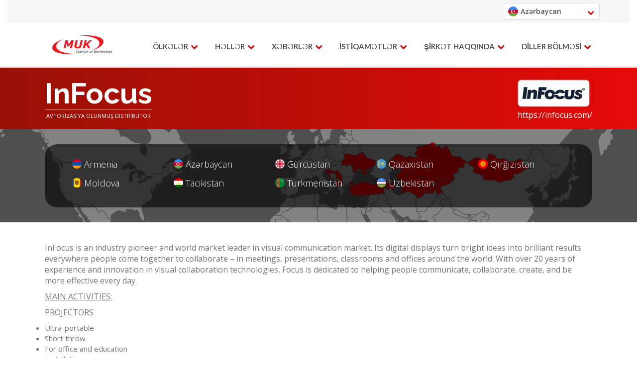

--- FILE ---
content_type: text/html
request_url: https://muk.group/az/vendor/infocus/
body_size: 53634
content:
<!DOCTYPE html><html lang="az" data-react-helmet="lang"><head><meta charset="utf-8"><meta name="viewport" content="width=device-width,initial-scale=1"><link rel="shortcut icon" href="../../img/favicon.ico" type="image/x-icon"><link href="https://fonts.googleapis.com/css?family=Open+Sans:300,400,600,700" rel="stylesheet"><link href="https://fonts.googleapis.com/css?family=Lato:400,700" rel="stylesheet"><link href="https://fonts.googleapis.com/css?family=Raleway:300,400,500,600,700,800,900" rel="stylesheet"><title>MUK | InFocus  | AVTORİZASİYA OLUNMUŞ DİSTRİBUTOR</title><meta property="og:title" content="INTERNATIONAL PROJECT VALUE-ADDED IT DISTRIBUTOR"><meta property="og:description" content="Welcome to MUK – a reliable multi-vendor IT distributor. We earned credibility through years of experience, technical expertise and well-established partnership type of work with MUK Partners."><meta property="og:image" content="https://muk.group/img/muk_logo.svg"><meta name="author" content="Webhelp"><script type="text/javascript" async="" src="https://www.google-analytics.com/analytics.js"></script><script async="" src="https://www.googletagmanager.com/gtag/js?id=UA-49612386-4"></script><script>function gtag(){dataLayer.push(arguments)}window.dataLayer=window.dataLayer||[],gtag("js",new Date),gtag("config","UA-49612386-4")</script><link rel="preconnect" href="https://fonts.googleapis.com"><link href="/static/css/2.230a51ba.chunk.css" rel="stylesheet"><link href="/static/css/main.de947d49.chunk.css" rel="stylesheet"><link rel="preconnect" href="https://www.googletagmanager.com"><link rel="preconnect" href="https://www.google-analytics.com"><style>.swal2-popup.swal2-toast{box-sizing:border-box;grid-column:1/4!important;grid-row:1/4!important;grid-template-columns:1fr 99fr 1fr;padding:1em;overflow-y:hidden;background:#fff;box-shadow:0 0 1px rgba(0,0,0,.075),0 1px 2px rgba(0,0,0,.075),1px 2px 4px rgba(0,0,0,.075),1px 3px 8px rgba(0,0,0,.075),2px 4px 16px rgba(0,0,0,.075);pointer-events:all}.swal2-popup.swal2-toast>*{grid-column:2}.swal2-popup.swal2-toast .swal2-title{margin:.5em 1em;padding:0;font-size:1em;text-align:initial}.swal2-popup.swal2-toast .swal2-loading{justify-content:center}.swal2-popup.swal2-toast .swal2-input{height:2em;margin:.5em;font-size:1em}.swal2-popup.swal2-toast .swal2-validation-message{font-size:1em}.swal2-popup.swal2-toast .swal2-footer{margin:.5em 0 0;padding:.5em 0 0;font-size:.8em}.swal2-popup.swal2-toast .swal2-close{grid-column:3/3;grid-row:1/99;align-self:center;width:.8em;height:.8em;margin:0;font-size:2em}.swal2-popup.swal2-toast .swal2-html-container{margin:.5em 1em;padding:0;font-size:1em;text-align:initial}.swal2-popup.swal2-toast .swal2-html-container:empty{padding:0}.swal2-popup.swal2-toast .swal2-loader{grid-column:1;grid-row:1/99;align-self:center;width:2em;height:2em;margin:.25em}.swal2-popup.swal2-toast .swal2-icon{grid-column:1;grid-row:1/99;align-self:center;width:2em;min-width:2em;height:2em;margin:0 .5em 0 0}.swal2-popup.swal2-toast .swal2-icon .swal2-icon-content{display:flex;align-items:center;font-size:1.8em;font-weight:700}.swal2-popup.swal2-toast .swal2-icon.swal2-success .swal2-success-ring{width:2em;height:2em}.swal2-popup.swal2-toast .swal2-icon.swal2-error [class^=swal2-x-mark-line]{top:.875em;width:1.375em}.swal2-popup.swal2-toast .swal2-icon.swal2-error [class^=swal2-x-mark-line][class$=left]{left:.3125em}.swal2-popup.swal2-toast .swal2-icon.swal2-error [class^=swal2-x-mark-line][class$=right]{right:.3125em}.swal2-popup.swal2-toast .swal2-actions{justify-content:flex-start;height:auto;margin:0;margin-top:.5em;padding:0 .5em}.swal2-popup.swal2-toast .swal2-styled{margin:.25em .5em;padding:.4em .6em;font-size:1em}.swal2-popup.swal2-toast .swal2-success{border-color:#a5dc86}.swal2-popup.swal2-toast .swal2-success [class^=swal2-success-circular-line]{position:absolute;width:1.6em;height:3em;transform:rotate(45deg);border-radius:50%}.swal2-popup.swal2-toast .swal2-success [class^=swal2-success-circular-line][class$=left]{top:-.8em;left:-.5em;transform:rotate(-45deg);transform-origin:2em 2em;border-radius:4em 0 0 4em}.swal2-popup.swal2-toast .swal2-success [class^=swal2-success-circular-line][class$=right]{top:-.25em;left:.9375em;transform-origin:0 1.5em;border-radius:0 4em 4em 0}.swal2-popup.swal2-toast .swal2-success .swal2-success-ring{width:2em;height:2em}.swal2-popup.swal2-toast .swal2-success .swal2-success-fix{top:0;left:.4375em;width:.4375em;height:2.6875em}.swal2-popup.swal2-toast .swal2-success [class^=swal2-success-line]{height:.3125em}.swal2-popup.swal2-toast .swal2-success [class^=swal2-success-line][class$=tip]{top:1.125em;left:.1875em;width:.75em}.swal2-popup.swal2-toast .swal2-success [class^=swal2-success-line][class$=long]{top:.9375em;right:.1875em;width:1.375em}.swal2-popup.swal2-toast .swal2-success.swal2-icon-show .swal2-success-line-tip{-webkit-animation:swal2-toast-animate-success-line-tip .75s;animation:swal2-toast-animate-success-line-tip .75s}.swal2-popup.swal2-toast .swal2-success.swal2-icon-show .swal2-success-line-long{-webkit-animation:swal2-toast-animate-success-line-long .75s;animation:swal2-toast-animate-success-line-long .75s}.swal2-popup.swal2-toast.swal2-show{-webkit-animation:swal2-toast-show .5s;animation:swal2-toast-show .5s}.swal2-popup.swal2-toast.swal2-hide{-webkit-animation:swal2-toast-hide .1s forwards;animation:swal2-toast-hide .1s forwards}.swal2-container{display:grid;position:fixed;z-index:1060;top:0;right:0;bottom:0;left:0;box-sizing:border-box;grid-template-areas:"top-start     top            top-end" "center-start  center         center-end" "bottom-start  bottom-center  bottom-end";grid-template-rows:minmax(-webkit-min-content,auto) minmax(-webkit-min-content,auto) minmax(-webkit-min-content,auto);grid-template-rows:minmax(min-content,auto) minmax(min-content,auto) minmax(min-content,auto);height:100%;padding:.625em;overflow-x:hidden;transition:background-color .1s;-webkit-overflow-scrolling:touch}.swal2-container.swal2-backdrop-show,.swal2-container.swal2-noanimation{background:rgba(0,0,0,.4)}.swal2-container.swal2-backdrop-hide{background:0 0!important}.swal2-container.swal2-bottom-start,.swal2-container.swal2-center-start,.swal2-container.swal2-top-start{grid-template-columns:minmax(0,1fr) auto auto}.swal2-container.swal2-bottom,.swal2-container.swal2-center,.swal2-container.swal2-top{grid-template-columns:auto minmax(0,1fr) auto}.swal2-container.swal2-bottom-end,.swal2-container.swal2-center-end,.swal2-container.swal2-top-end{grid-template-columns:auto auto minmax(0,1fr)}.swal2-container.swal2-top-start>.swal2-popup{align-self:start}.swal2-container.swal2-top>.swal2-popup{grid-column:2;align-self:start;justify-self:center}.swal2-container.swal2-top-end>.swal2-popup,.swal2-container.swal2-top-right>.swal2-popup{grid-column:3;align-self:start;justify-self:end}.swal2-container.swal2-center-left>.swal2-popup,.swal2-container.swal2-center-start>.swal2-popup{grid-row:2;align-self:center}.swal2-container.swal2-center>.swal2-popup{grid-column:2;grid-row:2;align-self:center;justify-self:center}.swal2-container.swal2-center-end>.swal2-popup,.swal2-container.swal2-center-right>.swal2-popup{grid-column:3;grid-row:2;align-self:center;justify-self:end}.swal2-container.swal2-bottom-left>.swal2-popup,.swal2-container.swal2-bottom-start>.swal2-popup{grid-column:1;grid-row:3;align-self:end}.swal2-container.swal2-bottom>.swal2-popup{grid-column:2;grid-row:3;justify-self:center;align-self:end}.swal2-container.swal2-bottom-end>.swal2-popup,.swal2-container.swal2-bottom-right>.swal2-popup{grid-column:3;grid-row:3;align-self:end;justify-self:end}.swal2-container.swal2-grow-fullscreen>.swal2-popup,.swal2-container.swal2-grow-row>.swal2-popup{grid-column:1/4;width:100%}.swal2-container.swal2-grow-column>.swal2-popup,.swal2-container.swal2-grow-fullscreen>.swal2-popup{grid-row:1/4;align-self:stretch}.swal2-container.swal2-no-transition{transition:none!important}.swal2-popup{display:none;position:relative;box-sizing:border-box;grid-template-columns:minmax(0,100%);width:32em;max-width:100%;padding:0 0 1.25em;border:none;border-radius:5px;background:#fff;color:#545454;font-family:inherit;font-size:1rem}.swal2-popup:focus{outline:0}.swal2-popup.swal2-loading{overflow-y:hidden}.swal2-title{position:relative;max-width:100%;margin:0;padding:.8em 1em 0;color:inherit;font-size:1.875em;font-weight:600;text-align:center;text-transform:none;word-wrap:break-word}.swal2-actions{display:flex;z-index:1;box-sizing:border-box;flex-wrap:wrap;align-items:center;justify-content:center;width:auto;margin:1.25em auto 0;padding:0}.swal2-actions:not(.swal2-loading) .swal2-styled[disabled]{opacity:.4}.swal2-actions:not(.swal2-loading) .swal2-styled:hover{background-image:linear-gradient(rgba(0,0,0,.1),rgba(0,0,0,.1))}.swal2-actions:not(.swal2-loading) .swal2-styled:active{background-image:linear-gradient(rgba(0,0,0,.2),rgba(0,0,0,.2))}.swal2-loader{display:none;align-items:center;justify-content:center;width:2.2em;height:2.2em;margin:0 1.875em;-webkit-animation:swal2-rotate-loading 1.5s linear 0s infinite normal;animation:swal2-rotate-loading 1.5s linear 0s infinite normal;border-width:.25em;border-style:solid;border-radius:100%;border-color:#2778c4 transparent #2778c4 transparent}.swal2-styled{margin:.3125em;padding:.625em 1.1em;transition:box-shadow .1s;box-shadow:0 0 0 3px transparent;font-weight:500}.swal2-styled:not([disabled]){cursor:pointer}.swal2-styled.swal2-confirm{border:0;border-radius:.25em;background:initial;background-color:#7066e0;color:#fff;font-size:1em}.swal2-styled.swal2-confirm:focus{box-shadow:0 0 0 3px rgba(112,102,224,.5)}.swal2-styled.swal2-deny{border:0;border-radius:.25em;background:initial;background-color:#dc3741;color:#fff;font-size:1em}.swal2-styled.swal2-deny:focus{box-shadow:0 0 0 3px rgba(220,55,65,.5)}.swal2-styled.swal2-cancel{border:0;border-radius:.25em;background:initial;background-color:#6e7881;color:#fff;font-size:1em}.swal2-styled.swal2-cancel:focus{box-shadow:0 0 0 3px rgba(110,120,129,.5)}.swal2-styled.swal2-default-outline:focus{box-shadow:0 0 0 3px rgba(100,150,200,.5)}.swal2-styled:focus{outline:0}.swal2-styled::-moz-focus-inner{border:0}.swal2-footer{justify-content:center;margin:1em 0 0;padding:1em 1em 0;border-top:1px solid #eee;color:inherit;font-size:1em}.swal2-timer-progress-bar-container{position:absolute;right:0;bottom:0;left:0;grid-column:auto!important;overflow:hidden;border-bottom-right-radius:5px;border-bottom-left-radius:5px}.swal2-timer-progress-bar{width:100%;height:.25em;background:rgba(0,0,0,.2)}.swal2-image{max-width:100%;margin:2em auto 1em}.swal2-close{z-index:2;align-items:center;justify-content:center;width:1.2em;height:1.2em;margin-top:0;margin-right:0;margin-bottom:-1.2em;padding:0;overflow:hidden;transition:color .1s,box-shadow .1s;border:none;border-radius:5px;background:0 0;color:#ccc;font-family:serif;font-family:monospace;font-size:2.5em;cursor:pointer;justify-self:end}.swal2-close:hover{transform:none;background:0 0;color:#f27474}.swal2-close:focus{outline:0;box-shadow:inset 0 0 0 3px rgba(100,150,200,.5)}.swal2-close::-moz-focus-inner{border:0}.swal2-html-container{z-index:1;justify-content:center;margin:1em 1.6em .3em;padding:0;overflow:auto;color:inherit;font-size:1.125em;font-weight:400;line-height:normal;text-align:center;word-wrap:break-word;word-break:break-word}.swal2-checkbox,.swal2-file,.swal2-input,.swal2-radio,.swal2-select,.swal2-textarea{margin:1em 2em 3px}.swal2-file,.swal2-input,.swal2-textarea{box-sizing:border-box;width:auto;transition:border-color .1s,box-shadow .1s;border:1px solid #d9d9d9;border-radius:.1875em;background:inherit;box-shadow:inset 0 1px 1px rgba(0,0,0,.06),0 0 0 3px transparent;color:inherit;font-size:1.125em}.swal2-file.swal2-inputerror,.swal2-input.swal2-inputerror,.swal2-textarea.swal2-inputerror{border-color:#f27474!important;box-shadow:0 0 2px #f27474!important}.swal2-file:focus,.swal2-input:focus,.swal2-textarea:focus{border:1px solid #b4dbed;outline:0;box-shadow:inset 0 1px 1px rgba(0,0,0,.06),0 0 0 3px rgba(100,150,200,.5)}.swal2-file::-moz-placeholder,.swal2-input::-moz-placeholder,.swal2-textarea::-moz-placeholder{color:#ccc}.swal2-file:-ms-input-placeholder,.swal2-input:-ms-input-placeholder,.swal2-textarea:-ms-input-placeholder{color:#ccc}.swal2-file::placeholder,.swal2-input::placeholder,.swal2-textarea::placeholder{color:#ccc}.swal2-range{margin:1em 2em 3px;background:#fff}.swal2-range input{width:80%}.swal2-range output{width:20%;color:inherit;font-weight:600;text-align:center}.swal2-range input,.swal2-range output{height:2.625em;padding:0;font-size:1.125em;line-height:2.625em}.swal2-input{height:2.625em;padding:0 .75em}.swal2-file{width:75%;margin-right:auto;margin-left:auto;background:inherit;font-size:1.125em}.swal2-textarea{height:6.75em;padding:.75em}.swal2-select{min-width:50%;max-width:100%;padding:.375em .625em;background:inherit;color:inherit;font-size:1.125em}.swal2-checkbox,.swal2-radio{align-items:center;justify-content:center;background:#fff;color:inherit}.swal2-checkbox label,.swal2-radio label{margin:0 .6em;font-size:1.125em}.swal2-checkbox input,.swal2-radio input{flex-shrink:0;margin:0 .4em}.swal2-input-label{display:flex;justify-content:center;margin:1em auto 0}.swal2-validation-message{align-items:center;justify-content:center;margin:1em 0 0;padding:.625em;overflow:hidden;background:#f0f0f0;color:#666;font-size:1em;font-weight:300}.swal2-validation-message::before{content:"!";display:inline-block;width:1.5em;min-width:1.5em;height:1.5em;margin:0 .625em;border-radius:50%;background-color:#f27474;color:#fff;font-weight:600;line-height:1.5em;text-align:center}.swal2-icon{position:relative;box-sizing:content-box;justify-content:center;width:5em;height:5em;margin:2.5em auto .6em;border:.25em solid transparent;border-radius:50%;border-color:#000;font-family:inherit;line-height:5em;cursor:default;-webkit-user-select:none;-moz-user-select:none;-ms-user-select:none;user-select:none}.swal2-icon .swal2-icon-content{display:flex;align-items:center;font-size:3.75em}.swal2-icon.swal2-error{border-color:#f27474;color:#f27474}.swal2-icon.swal2-error .swal2-x-mark{position:relative;flex-grow:1}.swal2-icon.swal2-error [class^=swal2-x-mark-line]{display:block;position:absolute;top:2.3125em;width:2.9375em;height:.3125em;border-radius:.125em;background-color:#f27474}.swal2-icon.swal2-error [class^=swal2-x-mark-line][class$=left]{left:1.0625em;transform:rotate(45deg)}.swal2-icon.swal2-error [class^=swal2-x-mark-line][class$=right]{right:1em;transform:rotate(-45deg)}.swal2-icon.swal2-error.swal2-icon-show{-webkit-animation:swal2-animate-error-icon .5s;animation:swal2-animate-error-icon .5s}.swal2-icon.swal2-error.swal2-icon-show .swal2-x-mark{-webkit-animation:swal2-animate-error-x-mark .5s;animation:swal2-animate-error-x-mark .5s}.swal2-icon.swal2-warning{border-color:#facea8;color:#f8bb86}.swal2-icon.swal2-warning.swal2-icon-show{-webkit-animation:swal2-animate-error-icon .5s;animation:swal2-animate-error-icon .5s}.swal2-icon.swal2-warning.swal2-icon-show .swal2-icon-content{-webkit-animation:swal2-animate-i-mark .5s;animation:swal2-animate-i-mark .5s}.swal2-icon.swal2-info{border-color:#9de0f6;color:#3fc3ee}.swal2-icon.swal2-info.swal2-icon-show{-webkit-animation:swal2-animate-error-icon .5s;animation:swal2-animate-error-icon .5s}.swal2-icon.swal2-info.swal2-icon-show .swal2-icon-content{-webkit-animation:swal2-animate-i-mark .8s;animation:swal2-animate-i-mark .8s}.swal2-icon.swal2-question{border-color:#c9dae1;color:#87adbd}.swal2-icon.swal2-question.swal2-icon-show{-webkit-animation:swal2-animate-error-icon .5s;animation:swal2-animate-error-icon .5s}.swal2-icon.swal2-question.swal2-icon-show .swal2-icon-content{-webkit-animation:swal2-animate-question-mark .8s;animation:swal2-animate-question-mark .8s}.swal2-icon.swal2-success{border-color:#a5dc86;color:#a5dc86}.swal2-icon.swal2-success [class^=swal2-success-circular-line]{position:absolute;width:3.75em;height:7.5em;transform:rotate(45deg);border-radius:50%}.swal2-icon.swal2-success [class^=swal2-success-circular-line][class$=left]{top:-.4375em;left:-2.0635em;transform:rotate(-45deg);transform-origin:3.75em 3.75em;border-radius:7.5em 0 0 7.5em}.swal2-icon.swal2-success [class^=swal2-success-circular-line][class$=right]{top:-.6875em;left:1.875em;transform:rotate(-45deg);transform-origin:0 3.75em;border-radius:0 7.5em 7.5em 0}.swal2-icon.swal2-success .swal2-success-ring{position:absolute;z-index:2;top:-.25em;left:-.25em;box-sizing:content-box;width:100%;height:100%;border:.25em solid rgba(165,220,134,.3);border-radius:50%}.swal2-icon.swal2-success .swal2-success-fix{position:absolute;z-index:1;top:.5em;left:1.625em;width:.4375em;height:5.625em;transform:rotate(-45deg)}.swal2-icon.swal2-success [class^=swal2-success-line]{display:block;position:absolute;z-index:2;height:.3125em;border-radius:.125em;background-color:#a5dc86}.swal2-icon.swal2-success [class^=swal2-success-line][class$=tip]{top:2.875em;left:.8125em;width:1.5625em;transform:rotate(45deg)}.swal2-icon.swal2-success [class^=swal2-success-line][class$=long]{top:2.375em;right:.5em;width:2.9375em;transform:rotate(-45deg)}.swal2-icon.swal2-success.swal2-icon-show .swal2-success-line-tip{-webkit-animation:swal2-animate-success-line-tip .75s;animation:swal2-animate-success-line-tip .75s}.swal2-icon.swal2-success.swal2-icon-show .swal2-success-line-long{-webkit-animation:swal2-animate-success-line-long .75s;animation:swal2-animate-success-line-long .75s}.swal2-icon.swal2-success.swal2-icon-show .swal2-success-circular-line-right{-webkit-animation:swal2-rotate-success-circular-line 4.25s ease-in;animation:swal2-rotate-success-circular-line 4.25s ease-in}.swal2-progress-steps{flex-wrap:wrap;align-items:center;max-width:100%;margin:1.25em auto;padding:0;background:inherit;font-weight:600}.swal2-progress-steps li{display:inline-block;position:relative}.swal2-progress-steps .swal2-progress-step{z-index:20;flex-shrink:0;width:2em;height:2em;border-radius:2em;background:#2778c4;color:#fff;line-height:2em;text-align:center}.swal2-progress-steps .swal2-progress-step.swal2-active-progress-step{background:#2778c4}.swal2-progress-steps .swal2-progress-step.swal2-active-progress-step~.swal2-progress-step{background:#add8e6;color:#fff}.swal2-progress-steps .swal2-progress-step.swal2-active-progress-step~.swal2-progress-step-line{background:#add8e6}.swal2-progress-steps .swal2-progress-step-line{z-index:10;flex-shrink:0;width:2.5em;height:.4em;margin:0 -1px;background:#2778c4}[class^=swal2]{-webkit-tap-highlight-color:transparent}.swal2-show{-webkit-animation:swal2-show .3s;animation:swal2-show .3s}.swal2-hide{-webkit-animation:swal2-hide .15s forwards;animation:swal2-hide .15s forwards}.swal2-noanimation{transition:none}.swal2-scrollbar-measure{position:absolute;top:-9999px;width:50px;height:50px;overflow:scroll}.swal2-rtl .swal2-close{margin-right:initial;margin-left:0}.swal2-rtl .swal2-timer-progress-bar{right:0;left:auto}@-webkit-keyframes swal2-toast-show{0%{transform:translateY(-.625em) rotateZ(2deg)}33%{transform:translateY(0) rotateZ(-2deg)}66%{transform:translateY(.3125em) rotateZ(2deg)}100%{transform:translateY(0) rotateZ(0)}}@keyframes swal2-toast-show{0%{transform:translateY(-.625em) rotateZ(2deg)}33%{transform:translateY(0) rotateZ(-2deg)}66%{transform:translateY(.3125em) rotateZ(2deg)}100%{transform:translateY(0) rotateZ(0)}}@-webkit-keyframes swal2-toast-hide{100%{transform:rotateZ(1deg);opacity:0}}@keyframes swal2-toast-hide{100%{transform:rotateZ(1deg);opacity:0}}@-webkit-keyframes swal2-toast-animate-success-line-tip{0%{top:.5625em;left:.0625em;width:0}54%{top:.125em;left:.125em;width:0}70%{top:.625em;left:-.25em;width:1.625em}84%{top:1.0625em;left:.75em;width:.5em}100%{top:1.125em;left:.1875em;width:.75em}}@keyframes swal2-toast-animate-success-line-tip{0%{top:.5625em;left:.0625em;width:0}54%{top:.125em;left:.125em;width:0}70%{top:.625em;left:-.25em;width:1.625em}84%{top:1.0625em;left:.75em;width:.5em}100%{top:1.125em;left:.1875em;width:.75em}}@-webkit-keyframes swal2-toast-animate-success-line-long{0%{top:1.625em;right:1.375em;width:0}65%{top:1.25em;right:.9375em;width:0}84%{top:.9375em;right:0;width:1.125em}100%{top:.9375em;right:.1875em;width:1.375em}}@keyframes swal2-toast-animate-success-line-long{0%{top:1.625em;right:1.375em;width:0}65%{top:1.25em;right:.9375em;width:0}84%{top:.9375em;right:0;width:1.125em}100%{top:.9375em;right:.1875em;width:1.375em}}@-webkit-keyframes swal2-show{0%{transform:scale(.7)}45%{transform:scale(1.05)}80%{transform:scale(.95)}100%{transform:scale(1)}}@keyframes swal2-show{0%{transform:scale(.7)}45%{transform:scale(1.05)}80%{transform:scale(.95)}100%{transform:scale(1)}}@-webkit-keyframes swal2-hide{0%{transform:scale(1);opacity:1}100%{transform:scale(.5);opacity:0}}@keyframes swal2-hide{0%{transform:scale(1);opacity:1}100%{transform:scale(.5);opacity:0}}@-webkit-keyframes swal2-animate-success-line-tip{0%{top:1.1875em;left:.0625em;width:0}54%{top:1.0625em;left:.125em;width:0}70%{top:2.1875em;left:-.375em;width:3.125em}84%{top:3em;left:1.3125em;width:1.0625em}100%{top:2.8125em;left:.8125em;width:1.5625em}}@keyframes swal2-animate-success-line-tip{0%{top:1.1875em;left:.0625em;width:0}54%{top:1.0625em;left:.125em;width:0}70%{top:2.1875em;left:-.375em;width:3.125em}84%{top:3em;left:1.3125em;width:1.0625em}100%{top:2.8125em;left:.8125em;width:1.5625em}}@-webkit-keyframes swal2-animate-success-line-long{0%{top:3.375em;right:2.875em;width:0}65%{top:3.375em;right:2.875em;width:0}84%{top:2.1875em;right:0;width:3.4375em}100%{top:2.375em;right:.5em;width:2.9375em}}@keyframes swal2-animate-success-line-long{0%{top:3.375em;right:2.875em;width:0}65%{top:3.375em;right:2.875em;width:0}84%{top:2.1875em;right:0;width:3.4375em}100%{top:2.375em;right:.5em;width:2.9375em}}@-webkit-keyframes swal2-rotate-success-circular-line{0%{transform:rotate(-45deg)}5%{transform:rotate(-45deg)}12%{transform:rotate(-405deg)}100%{transform:rotate(-405deg)}}@keyframes swal2-rotate-success-circular-line{0%{transform:rotate(-45deg)}5%{transform:rotate(-45deg)}12%{transform:rotate(-405deg)}100%{transform:rotate(-405deg)}}@-webkit-keyframes swal2-animate-error-x-mark{0%{margin-top:1.625em;transform:scale(.4);opacity:0}50%{margin-top:1.625em;transform:scale(.4);opacity:0}80%{margin-top:-.375em;transform:scale(1.15)}100%{margin-top:0;transform:scale(1);opacity:1}}@keyframes swal2-animate-error-x-mark{0%{margin-top:1.625em;transform:scale(.4);opacity:0}50%{margin-top:1.625em;transform:scale(.4);opacity:0}80%{margin-top:-.375em;transform:scale(1.15)}100%{margin-top:0;transform:scale(1);opacity:1}}@-webkit-keyframes swal2-animate-error-icon{0%{transform:rotateX(100deg);opacity:0}100%{transform:rotateX(0);opacity:1}}@keyframes swal2-animate-error-icon{0%{transform:rotateX(100deg);opacity:0}100%{transform:rotateX(0);opacity:1}}@-webkit-keyframes swal2-rotate-loading{0%{transform:rotate(0)}100%{transform:rotate(360deg)}}@keyframes swal2-rotate-loading{0%{transform:rotate(0)}100%{transform:rotate(360deg)}}@-webkit-keyframes swal2-animate-question-mark{0%{transform:rotateY(-360deg)}100%{transform:rotateY(0)}}@keyframes swal2-animate-question-mark{0%{transform:rotateY(-360deg)}100%{transform:rotateY(0)}}@-webkit-keyframes swal2-animate-i-mark{0%{transform:rotateZ(45deg);opacity:0}25%{transform:rotateZ(-25deg);opacity:.4}50%{transform:rotateZ(15deg);opacity:.8}75%{transform:rotateZ(-5deg);opacity:1}100%{transform:rotateX(0);opacity:1}}@keyframes swal2-animate-i-mark{0%{transform:rotateZ(45deg);opacity:0}25%{transform:rotateZ(-25deg);opacity:.4}50%{transform:rotateZ(15deg);opacity:.8}75%{transform:rotateZ(-5deg);opacity:1}100%{transform:rotateX(0);opacity:1}}body.swal2-shown:not(.swal2-no-backdrop):not(.swal2-toast-shown){overflow:hidden}body.swal2-height-auto{height:auto!important}body.swal2-no-backdrop .swal2-container{background-color:transparent!important;pointer-events:none}body.swal2-no-backdrop .swal2-container .swal2-popup{pointer-events:all}body.swal2-no-backdrop .swal2-container .swal2-modal{box-shadow:0 0 10px rgba(0,0,0,.4)}@media print{body.swal2-shown:not(.swal2-no-backdrop):not(.swal2-toast-shown){overflow-y:scroll!important}body.swal2-shown:not(.swal2-no-backdrop):not(.swal2-toast-shown)>[aria-hidden=true]{display:none}body.swal2-shown:not(.swal2-no-backdrop):not(.swal2-toast-shown) .swal2-container{position:static!important}}body.swal2-toast-shown .swal2-container{box-sizing:border-box;width:360px;max-width:100%;background-color:transparent;pointer-events:none}body.swal2-toast-shown .swal2-container.swal2-top{top:0;right:auto;bottom:auto;left:50%;transform:translateX(-50%)}body.swal2-toast-shown .swal2-container.swal2-top-end,body.swal2-toast-shown .swal2-container.swal2-top-right{top:0;right:0;bottom:auto;left:auto}body.swal2-toast-shown .swal2-container.swal2-top-left,body.swal2-toast-shown .swal2-container.swal2-top-start{top:0;right:auto;bottom:auto;left:0}body.swal2-toast-shown .swal2-container.swal2-center-left,body.swal2-toast-shown .swal2-container.swal2-center-start{top:50%;right:auto;bottom:auto;left:0;transform:translateY(-50%)}body.swal2-toast-shown .swal2-container.swal2-center{top:50%;right:auto;bottom:auto;left:50%;transform:translate(-50%,-50%)}body.swal2-toast-shown .swal2-container.swal2-center-end,body.swal2-toast-shown .swal2-container.swal2-center-right{top:50%;right:0;bottom:auto;left:auto;transform:translateY(-50%)}body.swal2-toast-shown .swal2-container.swal2-bottom-left,body.swal2-toast-shown .swal2-container.swal2-bottom-start{top:auto;right:auto;bottom:0;left:0}body.swal2-toast-shown .swal2-container.swal2-bottom{top:auto;right:auto;bottom:0;left:50%;transform:translateX(-50%)}body.swal2-toast-shown .swal2-container.swal2-bottom-end,body.swal2-toast-shown .swal2-container.swal2-bottom-right{top:auto;right:0;bottom:0;left:auto}</style><style data-emotion="css" data-s="">.css-sanqhm{opacity:0}.css-1gzxeik{animation-duration:1s;animation-timing-function:ease;animation-delay:0s;animation-name:animation-os2n7p;animation-direction:normal;animation-fill-mode:both;animation-iteration-count:1}@-webkit-keyframes animation-os2n7p{0%{opacity:0}100%{opacity:1}}@keyframes animation-os2n7p{0%{opacity:0}100%{opacity:1}}</style><link rel="preconnect" href="https://fonts.gstatic.com"><link rel="preconnect" href="https://muk.group"><meta name="description" content="<p>InFocus is an industry pioneer and world market leader in visual communication market. Its digital displays turn bright ideas into brilliant results everywhere people come together to collaborate &amp;" data-react-helmet="true"><meta name="keywords" content="InFocus, vendor, muk" data-react-helmet="true"><link rel="preload" as="script" href="/static/js/2.c24ca6ec.chunk.js"><link rel="preload" as="script" href="/static/js/main.f2c3124a.chunk.js"></head><body id="page-top" data-spy="scroll" data-target=".navbar-fixed-top"><div id="root"><div class="appfull"><div><div><nav id="menu" class="navbar navbar-default navbar-fixed-top"><nav class="silver-nav navbar navbar-expand navbar-dark bg-dark"><div class="container"><div class="navbar-header"></div><div class="navbar-collapse lang-block"><div class="navbar-right"><div class="lang-select"><div class="lang-select__header"><div class="lang-select__curent"><img src="/img/flags/az.svg" class="select__flag" alt=""> Azərbaycan</div><i class="fa fa-chevron-down dropdown-icon"></i></div><div class="lang-select__body"><a title="en" class="lang-select__item" href="/en/vendor/infocus"><div class="select__item"><img src="/img/flags/en.svg" class="select__flag" alt=""> English</div></a><a title="az" class="lang-select__item" href="/az/vendor/infocus"><div class="select__item"><img src="/img/flags/az.svg" class="select__flag" alt=""> Azərbaycan</div></a><a title="al" class="lang-select__item" href="/al/vendor/infocus"><div class="select__item"><img src="/img/flags/al.png" class="select__flag" alt=""> Shqiptare</div></a><a title="am" class="lang-select__item" href="/am/vendor/infocus"><div class="select__item"><img src="/img/flags/am.svg" class="select__flag" alt=""> Հայերեն</div></a><a title="bg" class="lang-select__item" href="/bg/vendor/infocus"><div class="select__item"><img src="/img/flags/bg.png" class="select__flag" alt=""> Български</div></a><a title="ge" class="lang-select__item" href="/ge/vendor/infocus"><div class="select__item"><img src="/img/flags/ge.svg" class="select__flag" alt=""> ქართული</div></a><a title="kz" class="lang-select__item" href="/kz/vendor/infocus"><div class="select__item"><img src="/img/flags/kz.png" class="select__flag" alt=""> қазақ</div></a><a title="kg" class="lang-select__item" href="/kg/vendor/infocus"><div class="select__item"><img src="/img/flags/kg.png" class="select__flag" alt=""> Кыргызча</div></a><a title="mk" class="lang-select__item" href="/mk/vendor/infocus"><div class="select__item"><img src="/img/flags/mk.png" class="select__flag" alt=""> Македонски</div></a><a title="md" class="lang-select__item" href="/md/vendor/infocus"><div class="select__item"><img src="/img/flags/md.png" class="select__flag" alt=""> Румынский</div></a><a title="mn" class="lang-select__item" href="/mn/vendor/infocus"><div class="select__item"><img src="/img/flags/mn.png" class="select__flag" alt=""> Монгол</div></a><a title="ru" class="lang-select__item" href="/ru/vendor/infocus"><div class="select__item"><img src="/img/flags/ru.svg" class="select__flag" alt=""> Русский</div></a><a title="rs" class="lang-select__item" href="/rs/vendor/infocus"><div class="select__item"><img src="/img/flags/rs.png" class="select__flag" alt=""> Српски</div></a><a title="si" class="lang-select__item" href="/si/vendor/infocus"><div class="select__item"><img src="/img/flags/si.png" class="select__flag" alt=""> Slovenščina</div></a><a title="tj" class="lang-select__item" href="/tj/vendor/infocus"><div class="select__item"><img src="/img/flags/tj.png" class="select__flag" alt=""> Тоҷикӣ</div></a><a title="tr" class="lang-select__item" href="/tr/vendor/infocus"><div class="select__item"><img src="/img/flags/tr.svg" class="select__flag" alt=""> Türk</div></a><a title="tm" class="lang-select__item" href="/tm/vendor/infocus"><div class="select__item"><img src="/img/flags/tm.png" class="select__flag" alt=""> Türkmenler</div></a><a title="uz" class="lang-select__item" href="/uz/vendor/infocus"><div class="select__item"><img src="/img/flags/uz.svg" class="select__flag" alt=""> o'zbek</div></a><a title="ua" class="lang-select__item" href="/ua/vendor/infocus"><div class="select__item"><img src="/img/flags/ua.png" class="select__flag" alt=""> Українська</div></a><a title="hr" class="lang-select__item" href="/hr/vendor/infocus"><div class="select__item"><img src="/img/flags/hr.png" class="select__flag" alt=""> Hrvatski</div></a></div></div></div></div></div></nav><div class="css-1gzxeik"><div class="container"><div class="navbar-header"><button type="button" class="navbar-toggle collapsed" data-toggle="collapse" data-target="#bs-example-navbar-collapse-1"> <span class="sr-only"></span> <span class="icon-bar"></span> <span class="icon-bar"></span> <span class="icon-bar"></span> </button><a class="navbar-brand" title="az" href="/az/"><img alt="MUK" title="MUK" class="logo" src="/img/muk_logo.svg"></a> </div><div class="collapse navbar-collapse" id="bs-example-navbar-collapse-1"><ul class="nav navbar-nav navbar-right"><li class="dropdown"><a href="#header" title="#header" class="page-scroll menu-itm no-link">Ölkələr<i class="fa fa-chevron-down dropdown-icon"></i></a><div class="dropdown-content"><a title="Albaniya" href="/az/country/al"><img title="Albaniya" src="/img/flags/al.png" alt="al.png">Albaniya</a><a title="Armenia" href="/az/country/am"><img title="Armenia" src="/img/flags/am.svg" alt="am.svg">Armenia</a><a title="Azərbaycan" href="/az/country/az"><img title="Azərbaycan" src="/img/flags/az.svg" alt="az.svg">Azərbaycan</a><a title="Bulgaria" href="/az/country/bg"><img title="Bulgaria" src="/img/flags/bg.png" alt="bg.png">Bulgaria</a><a title="Xorvatiya" href="/az/country/hr"><img title="Xorvatiya" src="/img/flags/hr.png" alt="hr.png">Xorvatiya</a><a title="Gürcüstan" href="/az/country/ge"><img title="Gürcüstan" src="/img/flags/ge.svg" alt="ge.svg">Gürcüstan</a><a title="Qazaxıstan" href="/az/country/kz"><img title="Qazaxıstan" src="/img/flags/kz.png" alt="kz.png">Qazaxıstan</a><a title="Qırğızıstan" href="/az/country/kg"><img title="Qırğızıstan" src="/img/flags/kg.png" alt="kg.png">Qırğızıstan</a><a title="North Macedonia" href="/az/country/mk"><img title="North Macedonia" src="/img/flags/mk.png" alt="mk.png">North Macedonia</a><a title="Macarıstan" href="/az/country/hu"><img title="Macarıstan" src="/img/flags/hu.png" alt="hu.png">Macarıstan</a><a title="Moldova" href="/az/country/md"><img title="Moldova" src="/img/flags/md.png" alt="md.png">Moldova</a><a title="Monqolustan" href="/az/country/mn"><img title="Monqolustan" src="/img/flags/mn.png" alt="mn.png">Monqolustan</a><a title="United Arab Emirates" href="/az/country/ae"><img title="United Arab Emirates" src="/img/flags/ae.png" alt="ae.png">United Arab Emirates</a><a title="Serbiya" href="/az/country/rs"><img title="Serbiya" src="/img/flags/rs.png" alt="rs.png">Serbiya</a><a title="Sloveniya" href="/az/country/si"><img title="Sloveniya" src="/img/flags/si.png" alt="si.png">Sloveniya</a><a title="Slovakia" href="/az/country/sk"><img title="Slovakia" src="/img/flags/sk.svg" alt="sk.svg">Slovakia</a><a title="Sinqapur" href="/az/country/sg"><img title="Sinqapur" src="/img/flags/sg.svg" alt="sg.svg">Sinqapur</a><a title="Tacikistan" href="/az/country/tj"><img title="Tacikistan" src="/img/flags/tj.png" alt="tj.png">Tacikistan</a><a title="Türkiyə" href="/az/country/tr"><img title="Türkiyə" src="/img/flags/tr.svg" alt="tr.svg">Türkiyə</a><a title="Türkmənistan" href="/az/country/tm"><img title="Türkmənistan" src="/img/flags/tm.png" alt="tm.png">Türkmənistan</a><a title="Ukrayna" href="/az/country/ua"><img title="Ukrayna" src="/img/flags/ua.png" alt="ua.png">Ukrayna</a><a title="Özbəkistan" href="/az/country/uz"><img title="Özbəkistan" src="/img/flags/uz.svg" alt="uz.svg">Özbəkistan</a></div></li><li class="dropdown"><a href="#features" title="#features" class="page-scroll menu-itm no-link">Həllər<i class="fa fa-chevron-down dropdown-icon"></i></a><div class="dropdown-content"><a title="MUK vendorları" href="/az/vendors">MUK vendorları</a><a title="MUK həlləri" href="/az/solutions">MUK həlləri</a><a target="_blank" title="Məhsullar və xidmətlər kataloqu" rel="noreferrer" href="https://muk.group/download/files/katalog_muk.pdf">Məhsullar və xidmətlər kataloqu</a></div></li><li class="dropdown"><a href="#portfolio" title="#portfolio" class="page-scroll menu-itm no-link">Xəbərlər<i class="fa fa-chevron-down dropdown-icon"></i></a><div class="dropdown-content"><a title="Xəbərlər və Aksiyalar" href="/az/all-news">Xəbərlər və Aksiyalar</a><a title="MUK jurnalı" href="/az/muk-review">MUK jurnalı</a><a target="_blank" title="Video" rel="noreferrer" href="https://www.youtube.com/user/MediaMuk">Video</a></div></li><li class="dropdown"><a href="" title="" class="page-scroll menu-itm no-link">İstiqamətlər<i class="fa fa-chevron-down dropdown-icon"></i></a><div class="dropdown-content"><a title="IT distribusiyası" href="/az/distribution">IT distribusiyası</a><a target="_blank" title="Tədris mərkəzi" rel="noreferrer" href="https://muk.training/en/">Tədris mərkəzi</a><a target="_blank" title="Xidmət mərkəzi" rel="noreferrer" href="https://service.muk.ua/">Xidmət mərkəzi</a><a target="_blank" title="MUK Cloud bulud servisləri" rel="noreferrer" href="https://cloud.muk.az/">MUK Cloud bulud servisləri</a></div></li><li class="dropdown"><a href="#about" title="#about" class="page-scroll menu-itm no-link">Şirkət haqqında<i class="fa fa-chevron-down dropdown-icon"></i></a><div class="dropdown-content"><a title="MUK haqqında əsas" href="/az/about-muk">MUK haqqında əsas</a><a target="_blank" title="Korporativ profayl" rel="noreferrer" href="https://muk.group/download/files/en_corporate_profile.pdf">Korporativ profayl</a><a title="Vakansiyalar" href="/az/vacancies">Vakansiyalar</a></div></li><li class="dropdown"><a href="" title="" class="page-scroll menu-itm no-link">Diller bölməsi<i class="fa fa-chevron-down dropdown-icon"></i></a><div class="dropdown-content"><a target="_blank" title="Albaniya" rel="noreferrer" href="https://b2b.muk.ua/"><img title="Albaniya" src="/img/flags/al.png" alt="al.png">Albaniya</a><a target="_blank" title="Armenia" rel="noreferrer" href="https://b2b.muk.am/"><img title="Armenia" src="/img/flags/am.svg" alt="am.svg">Armenia</a><a target="_blank" title="Azərbaycan" rel="noreferrer" href="https://b2b.muk.az/"><img title="Azərbaycan" src="/img/flags/az.svg" alt="az.svg">Azərbaycan</a><a target="_blank" title="Bulgaria" rel="noreferrer" href="http://b2b.mukcomputers.bg/"><img title="Bulgaria" src="/img/flags/bg.png" alt="bg.png">Bulgaria</a><a target="_blank" title="Xorvatiya" rel="noreferrer" href="https://b2b.muk.com.hr/"><img title="Xorvatiya" src="/img/flags/hr.png" alt="hr.png">Xorvatiya</a><a target="_blank" title="Gürcüstan" rel="noreferrer" href="https://b2b.muk.ge/"><img title="Gürcüstan" src="/img/flags/ge.svg" alt="ge.svg">Gürcüstan</a><a target="_blank" title="Qazaxıstan" rel="noreferrer" href="https://b2b.muk.kz/"><img title="Qazaxıstan" src="/img/flags/kz.png" alt="kz.png">Qazaxıstan</a><a target="_blank" title="Qırğızıstan" rel="noreferrer" href="https://b2b.muk.kg/"><img title="Qırğızıstan" src="/img/flags/kg.png" alt="kg.png">Qırğızıstan</a><a target="_blank" title="North Macedonia" rel="noreferrer" href="https://b2b.muk.mk/"><img title="North Macedonia" src="/img/flags/mk.png" alt="mk.png">North Macedonia</a><a target="_blank" title="Moldova" rel="noreferrer" href="https://b2b.muk.md/"><img title="Moldova" src="/img/flags/md.png" alt="md.png">Moldova</a><a target="_blank" title="Monqolustan" rel="noreferrer" href="https://b2b.muk.ua/"><img title="Monqolustan" src="/img/flags/mn.png" alt="mn.png">Monqolustan</a><a target="_blank" title="United Arab Emirates" rel="noreferrer" href="https://b2b.muk.ua/"><img title="United Arab Emirates" src="/img/flags/ae.png" alt="ae.png">United Arab Emirates</a><a target="_blank" title="Serbiya" rel="noreferrer" href="https://b2b.muk.ua/"><img title="Serbiya" src="/img/flags/rs.png" alt="rs.png">Serbiya</a><a target="_blank" title="Sloveniya" rel="noreferrer" href="https://b2b.muk.si/"><img title="Sloveniya" src="/img/flags/si.png" alt="si.png">Sloveniya</a><a target="_blank" title="Tacikistan" rel="noreferrer" href="https://b2b.muk.tj/"><img title="Tacikistan" src="/img/flags/tj.png" alt="tj.png">Tacikistan</a><a target="_blank" title="Türkiyə" rel="noreferrer" href="https://b2b.muk.ua/"><img title="Türkiyə" src="/img/flags/tr.svg" alt="tr.svg">Türkiyə</a><a target="_blank" title="Türkmənistan" rel="noreferrer" href="https://b2b.muk.ua/"><img title="Türkmənistan" src="/img/flags/tm.png" alt="tm.png">Türkmənistan</a><a target="_blank" title="Ukrayna" rel="noreferrer" href="https://b2b.muk.ua/"><img title="Ukrayna" src="/img/flags/ua.png" alt="ua.png">Ukrayna</a><a target="_blank" title="Özbəkistan" rel="noreferrer" href="https://b2b.muk.uz/"><img title="Özbəkistan" src="/img/flags/uz.svg" alt="uz.svg">Özbəkistan</a></div></li></ul></div></div></div></nav><div class="vendor-detail menu-indent" style="margin-top:136px"><div><div class="vendor-detail_top"><div class="container"><div class="vendor-detail_left"><h3 class="vendor-name">InFocus</h3><p class="vendor-authorized">AVTORİZASİYA OLUNMUŞ DİSTRİBUTOR</p></div><div class="vendor-detail_right"><svg class="team-img" viewBox="0 0 145 55" width="145" height="55"><rect x="1" y="1" width="143" height="53" rx="6" ry="6" stroke="rgb(179, 179, 179)" stroke-width="1" fill="white"></rect><image href="/img/vendors/infocus.svg" x="0" y="0" width="145" height="55"></image></svg><p><a target="_blank" rel="noreferrer" class="vendor-link" title="https://infocus.com/" href="https://infocus.com/">https://infocus.com/</a></p></div></div></div><div class="vendor-country"><div class="container"><div class="vendor-country_block"><ul class="d-flex flex-wrap"><li class="list-group-item list-group-item-up"><a href="/az/country/am"> <img class="flag-ico" title="Armenia" alt="Armenia" src="/img/flags/am.svg">Armenia</a></li><li class="list-group-item list-group-item-up"><a href="/az/country/az"> <img class="flag-ico" title="Azərbaycan" alt="Azərbaycan" src="/img/flags/az.svg">Azərbaycan</a></li><li class="list-group-item list-group-item-up"><a href="/az/country/ge"> <img class="flag-ico" title="Gürcüstan" alt="Gürcüstan" src="/img/flags/ge.svg">Gürcüstan</a></li><li class="list-group-item list-group-item-up"><a href="/az/country/kz"> <img class="flag-ico" title="Qazaxıstan" alt="Qazaxıstan" src="/img/flags/kz.png">Qazaxıstan</a></li><li class="list-group-item list-group-item-up"><a href="/az/country/kg"> <img class="flag-ico" title="Qırğızıstan" alt="Qırğızıstan" src="/img/flags/kg.png">Qırğızıstan</a></li><li class="list-group-item list-group-item-up"><a href="/az/country/md"> <img class="flag-ico" title="Moldova" alt="Moldova" src="/img/flags/md.png">Moldova</a></li><li class="list-group-item list-group-item-up"><a href="/az/country/tj"> <img class="flag-ico" title="Tacikistan" alt="Tacikistan" src="/img/flags/tj.png">Tacikistan</a></li><li class="list-group-item list-group-item-up"><a href="/az/country/tm"> <img class="flag-ico" title="Turkmenistan" alt="Turkmenistan" src="/img/flags/tm.png">Turkmenistan</a></li><li class="list-group-item list-group-item-up"><a href="/az/country/uz"> <img class="flag-ico" title="Uzbekistan" alt="Uzbekistan" src="/img/flags/uz.svg">Uzbekistan</a></li></ul></div></div></div><div class="vendor-detail_bottom"><div class="container"><div><p>InFocus is an industry pioneer and world market leader in visual communication market. Its digital displays turn bright ideas into brilliant results everywhere people come together to collaborate – in meetings, presentations, classrooms and offices around the world. With over 20 years of experience and innovation in visual collaboration technologies, Focus is dedicated to helping people communicate, collaborate, create, and be more effective every day.</p>
<p><u>MAIN ACTIVITIES:</u></p>
<p>PROJECTORS</p>
<ul>
<li style="list-style-type:disc">Ultra-portable</li>
<li style="list-style-type:disc">Short throw</li>
<li style="list-style-type:disc">For office and education</li>
<li style="list-style-type:disc">Installation</li>
<li style="list-style-type:disc">For home theater</li>
<li style="list-style-type:disc">Full HD</li>
</ul>
<p>INTERACTIVE LCD DISPLAYS</p>
<ul>
<li style="list-style-type:disc">Mondopad</li>
<li style="list-style-type:disc">jTouch</li>
</ul>
<p>JUPITER VIDEO WALL CONTROLLERS</p>
<ul>
<li style="list-style-type:disc">C-Series</li>
<li style="list-style-type:disc">Catalyst</li>
<li style="list-style-type:disc">Canvas</li>
<li style="list-style-type:disc">PixelNet</li>
</ul></div></div></div></div></div><div id="portfolio" class="text-center"><div class="container"><div class="section-title"><h2>MUK həlləri</h2></div><div class="row"><div class="portfolio-items same-height"><div class="col-sm-6 col-md-4 col-lg-4"><a title="Server avadanlığı" href="/az/solution/server_equipment"><div class="portfolio-item"><div class="hover-bg"> <img title="Server avadanlığı" src="/img/solutions/server_equipment.jpg" class="img-responsive img-gallery" alt="server_equipment.jpg"> </div></div><h4>Server avadanlığı</h4></a></div><div class="col-sm-6 col-md-4 col-lg-4"><a title="Məlumatların saxlanması və əlçatanlığı" href="/az/solution/data_storage_and_availability"><div class="portfolio-item"><div class="hover-bg"> <img title="Məlumatların saxlanması və əlçatanlığı" src="/img/solutions/data_storage_and_availability.jpg" class="img-responsive img-gallery" alt="data_storage_and_availability.jpg"> </div></div><h4>Məlumatların saxlanması və əlçatanlığı</h4></a></div><div class="col-sm-6 col-md-4 col-lg-4"><a title="Şəbəkə avadanlığı" href="/az/solution/network_hardware"><div class="portfolio-item"><div class="hover-bg"> <img title="Şəbəkə avadanlığı" src="/img/solutions/network_hardware.jpg" class="img-responsive img-gallery" alt="network_hardware.jpg"> </div></div><h4>Şəbəkə avadanlığı</h4></a></div><div class="col-sm-6 col-md-4 col-lg-4"><a title="Simsiz şəbəkələr (Wi-Fi)" href="/az/solution/wireless_networks"><div class="portfolio-item"><div class="hover-bg"> <img title="Simsiz şəbəkələr (Wi-Fi)" src="/img/solutions/wireless_networks.jpeg" class="img-responsive img-gallery" alt="wireless_networks.jpeg"> </div></div><h4>Simsiz şəbəkələr (Wi-Fi)</h4></a></div><div class="col-sm-6 col-md-4 col-lg-4"><a title="Əşyalar interneti (IoT)" href="/az/solution/internet_of_things"><div class="portfolio-item"><div class="hover-bg"> <img title="Əşyalar interneti (IoT)" src="/img/solutions/internet_of_things.jpg" class="img-responsive img-gallery" alt="internet_of_things.jpg"> </div></div><h4>Əşyalar interneti (IoT)</h4></a></div><div class="col-sm-6 col-md-4 col-lg-4"><a title="İnformasiya təhlükəsizliyi" href="/az/solution/information_security"><div class="portfolio-item"><div class="hover-bg"> <img title="İnformasiya təhlükəsizliyi" src="/img/solutions/information_security.jpg" class="img-responsive img-gallery" alt="information_security.jpg"> </div></div><h4>İnformasiya təhlükəsizliyi</h4></a></div><div class="col-sm-6 col-md-4 col-lg-4"><a title="Virtulizasiya və sistemli PT" href="/az/solution/virtualization_and_sys_software"><div class="portfolio-item"><div class="hover-bg"> <img title="Virtulizasiya və sistemli PT" src="/img/solutions/virtualization_and_sys_software.jpg" class="img-responsive img-gallery" alt="virtualization_and_sys_software.jpg"> </div></div><h4>Virtulizasiya və sistemli PT</h4></a></div><div class="col-sm-6 col-md-4 col-lg-4"><a title="Hiperkonvergent infrastruktur" href="/az/solution/hyper_converged_infrastructure"><div class="portfolio-item"><div class="hover-bg"> <img title="Hiperkonvergent infrastruktur" src="/img/solutions/hyper_converged_infrastructure.jpg" class="img-responsive img-gallery" alt="hyper_converged_infrastructure.jpg"> </div></div><h4>Hiperkonvergent infrastruktur</h4></a></div><div class="col-sm-6 col-md-4 col-lg-4"><a title="Verilənlər iş" href="/az/solution/working_with_data"><div class="portfolio-item"><div class="hover-bg"> <img title="Verilənlər iş" src="/img/solutions/working_with_data.jpg" class="img-responsive img-gallery" alt="working_with_data.jpg"> </div></div><h4>Verilənlər iş</h4></a></div><div class="col-sm-6 col-md-4 col-lg-4"><a title="Tətbiqi PT" href="/az/solution/application_software"><div class="portfolio-item"><div class="hover-bg"> <img title="Tətbiqi PT" src="/img/solutions/application_software.jpg" class="img-responsive img-gallery" alt="application_software.jpg"> </div></div><h4>Tətbiqi PT</h4></a></div><div class="col-sm-6 col-md-4 col-lg-4"><a title="İT idarəetmə sistemləri" href="/az/solution/it_management_systems"><div class="portfolio-item"><div class="hover-bg"> <img title="İT idarəetmə sistemləri" src="/img/solutions/it_management_systems.jpg" class="img-responsive img-gallery" alt="it_management_systems.jpg"> </div></div><h4>İT idarəetmə sistemləri</h4></a></div><div class="col-sm-6 col-md-4 col-lg-4"><a title="Korporativ bulud məhsulları" href="/az/solution/enterprise_cloud_products"><div class="portfolio-item"><div class="hover-bg"> <img title="Korporativ bulud məhsulları" src="/img/solutions/enterprise_cloud_products.jpg" class="img-responsive img-gallery" alt="enterprise_cloud_products.jpg"> </div></div><h4>Korporativ bulud məhsulları</h4></a></div><div class="col-sm-6 col-md-4 col-lg-4"><a title="İş yerləri" href="/az/solution/workplaces"><div class="portfolio-item"><div class="hover-bg"> <img title="İş yerləri" src="/img/solutions/workplaces.jpg" class="img-responsive img-gallery" alt="workplaces.jpg"> </div></div><h4>İş yerləri</h4></a></div><div class="col-sm-6 col-md-4 col-lg-4"><a title="Ofis həlləri" href="/az/solution/office_solutions"><div class="portfolio-item"><div class="hover-bg"> <img title="Ofis həlləri" src="/img/solutions/office_solutions.jpg" class="img-responsive img-gallery" alt="office_solutions.jpg"> </div></div><h4>Ofis həlləri</h4></a></div><div class="col-sm-6 col-md-4 col-lg-4"><a title="Unifikasiya edilmiş kommunikasiyalar" href="/az/solution/unified_communications"><div class="portfolio-item"><div class="hover-bg"> <img title="Unifikasiya edilmiş kommunikasiyalar" src="/img/solutions/unified_communications.jpg" class="img-responsive img-gallery" alt="unified_communications.jpg"> </div></div><h4>Unifikasiya edilmiş kommunikasiyalar</h4></a></div><div class="col-sm-6 col-md-4 col-lg-4"><a title="MEM mühəndis infrastrukturu" href="/az/solution/engineering_infrastructure"><div class="portfolio-item"><div class="hover-bg"> <img title="MEM mühəndis infrastrukturu" src="/img/solutions/engineering_infrastructure.jpg" class="img-responsive img-gallery" alt="engineering_infrastructure.jpg"> </div></div><h4>MEM mühəndis infrastrukturu</h4></a></div><div class="col-sm-6 col-md-4 col-lg-4"><a title="Optik şəbəkələr" href="/az/solution/optical_networks"><div class="portfolio-item"><div class="hover-bg"> <img title="Optik şəbəkələr" src="/img/solutions/optical_networks.jpg" class="img-responsive img-gallery" alt="optical_networks.jpg"> </div></div><h4>Optik şəbəkələr</h4></a></div><div class="col-sm-6 col-md-4 col-lg-4"><a title="Strukturlaşdırılmış kabel sistemləri (SKS)" href="/az/solution/structured_cabling_systems"><div class="portfolio-item"><div class="hover-bg"> <img title="Strukturlaşdırılmış kabel sistemləri (SKS)" src="/img/solutions/structured_cabling_systems.jpg" class="img-responsive img-gallery" alt="structured_cabling_systems.jpg"> </div></div><h4>Strukturlaşdırılmış kabel sistemləri (SKS)</h4></a></div><div class="col-sm-6 col-md-4 col-lg-4"><a title="Fiziki təhlükəsizlik" href="/az/solution/physical_security"><div class="portfolio-item"><div class="hover-bg"> <img title="Fiziki təhlükəsizlik" src="/img/solutions/physical_security.jpg" class="img-responsive img-gallery" alt="physical_security.jpg"> </div></div><h4>Fiziki təhlükəsizlik</h4></a></div><div class="col-sm-6 col-md-4 col-lg-4"><a title="Biznesin avtomatlaşdırılması" href="/az/solution/business_automation"><div class="portfolio-item"><div class="hover-bg"> <img title="Biznesin avtomatlaşdırılması" src="/img/solutions/business_automation.jpg" class="img-responsive img-gallery" alt="business_automation.jpg"> </div></div><h4>Biznesin avtomatlaşdırılması</h4></a></div><div class="col-sm-6 col-md-4 col-lg-4"><a title="Medical equipment" href="/az/solution/medical"><div class="portfolio-item"><div class="hover-bg"> <img title="Medical equipment" src="/img/solutions/medical.jpg" class="img-responsive img-gallery" alt="medical.jpg"> </div></div><h4>Medical equipment</h4></a></div></div></div></div></div><div id="footer"><div class="container text-center"><p><a href="/az/privacy">   </a>© 2008-2025 MUK. Bütün hüquqlar qorunur.</p></div></div></div></div></div></div><script type="text/javascript" src="../../js/jquery.1.11.1.js"></script><script type="text/javascript" src="../../js/bootstrap.js"></script><script>!function(e){function r(r){for(var n,l,a=r[0],f=r[1],i=r[2],c=0,s=[];c<a.length;c++)l=a[c],Object.prototype.hasOwnProperty.call(o,l)&&o[l]&&s.push(o[l][0]),o[l]=0;for(n in f)Object.prototype.hasOwnProperty.call(f,n)&&(e[n]=f[n]);for(p&&p(r);s.length;)s.shift()();return u.push.apply(u,i||[]),t()}function t(){for(var e,r=0;r<u.length;r++){for(var t=u[r],n=!0,a=1;a<t.length;a++){var f=t[a];0!==o[f]&&(n=!1)}n&&(u.splice(r--,1),e=l(l.s=t[0]))}return e}var n={},o={1:0},u=[];function l(r){if(n[r])return n[r].exports;var t=n[r]={i:r,l:!1,exports:{}};return e[r].call(t.exports,t,t.exports,l),t.l=!0,t.exports}l.m=e,l.c=n,l.d=function(e,r,t){l.o(e,r)||Object.defineProperty(e,r,{enumerable:!0,get:t})},l.r=function(e){"undefined"!=typeof Symbol&&Symbol.toStringTag&&Object.defineProperty(e,Symbol.toStringTag,{value:"Module"}),Object.defineProperty(e,"__esModule",{value:!0})},l.t=function(e,r){if(1&r&&(e=l(e)),8&r)return e;if(4&r&&"object"==typeof e&&e&&e.__esModule)return e;var t=Object.create(null);if(l.r(t),Object.defineProperty(t,"default",{enumerable:!0,value:e}),2&r&&"string"!=typeof e)for(var n in e)l.d(t,n,function(r){return e[r]}.bind(null,n));return t},l.n=function(e){var r=e&&e.__esModule?function(){return e.default}:function(){return e};return l.d(r,"a",r),r},l.o=function(e,r){return Object.prototype.hasOwnProperty.call(e,r)},l.p="/";var a=this.webpackJsonpmuk_ua=this.webpackJsonpmuk_ua||[],f=a.push.bind(a);a.push=r,a=a.slice();for(var i=0;i<a.length;i++)r(a[i]);var p=f;t()}([])</script><script src="/static/js/2.c24ca6ec.chunk.js"></script><script src="/static/js/main.f2c3124a.chunk.js"></script></body></html>

--- FILE ---
content_type: image/svg+xml
request_url: https://muk.group/img/flags/ge.svg
body_size: 702
content:
<svg xmlns="http://www.w3.org/2000/svg" width="512" height="512" viewBox="0 0 512 512"><mask id="a"><circle cx="256" cy="256" r="256" fill="#fff"/></mask><g mask="url(#a)"><path fill="#eee" d="M0 0h222.6l31 23.4L289.4 0H512v222.6l-21.5 31 21.5 35.8V512H289.4l-34.2-20.5-32.6 20.5H0V289.4l22.7-32.6L0 222.6z"/><path fill="#d80027" d="M222.6 0v222.6H0v66.8h222.6V512h66.8V289.4H512v-66.8H289.4V0z"/><path fill="#d80027" d="M155.8 122.4V89h-33.4v33.4H89v33.4h33.4v33.4h33.4v-33.4h33.4v-33.4zm233.8 0V89h-33.4v33.4h-33.4v33.4h33.4v33.4h33.4v-33.4H423v-33.4zM155.8 356.2v-33.4h-33.4v33.4H89v33.4h33.4V423h33.4v-33.4h33.4v-33.4zm233.8 0v-33.4h-33.4v33.4h-33.4v33.4h33.4V423h33.4v-33.4H423v-33.4z"/></g></svg>

--- FILE ---
content_type: image/svg+xml
request_url: https://muk.group/img/vendors/infocus.svg
body_size: 2500
content:
<?xml version="1.0" encoding="utf-8"?>
<!-- Generator: Adobe Illustrator 23.1.0, SVG Export Plug-In . SVG Version: 6.00 Build 0)  -->
<svg version="1.1" id="Слой_1" xmlns="http://www.w3.org/2000/svg" xmlns:xlink="http://www.w3.org/1999/xlink" x="0px" y="0px"
	 viewBox="0 0 1260 460" style="enable-background:new 0 0 1260 460;" xml:space="preserve">
<style type="text/css">
	.st0{fill-rule:evenodd;clip-rule:evenodd;fill:#152235;}
</style>
<g>
	<g>
		<path class="st0" d="M506.5,122.8l-6.5,54h-74.4l-3.3,27.8h50.7l-5.7,51.5h-51.5l-9,72h-63l27-205.3H506.5L506.5,122.8z
			 M1134,187.5l-17.2,37.6c0,0-22.1-15.5-40.1-15.5c-19.6,0-14.7,19.6-4.9,22.1c28.6,6.6,57.3,15.6,57.3,45
			c0,36.8-32.7,58.9-69.5,58.9c-46.6-0.8-79.4-29.4-79.4-29.4l24.6-40.1c24.5,32.7,65.4,31.1,68.7,18c4.1-18.8-35.2-9.8-55.6-32.7
			c-21.3-24.5-9-61.4,19.6-74.4C1063.6,164.6,1091.4,165.4,1134,187.5L1134,187.5z"/>
		<path class="st0" d="M939.3,173.6L928.6,266c-2.5,12.3-13.9,22.1-26.2,21.3c-13.9,0-24.6-7.4-22.1-21.3l11.5-92.5h-58.9L828,212
			c-16.4-32.7-54.8-43.4-81.8-43.4c-36.8,0-77.7,17.2-90.8,55.6c-12.3-42.5-56.5-54.8-85.9-54.8c-45,0-95.7,25.4-95.7,85.1
			c0,56.4,41.7,80.2,88.4,80.2c44.2,0,79.4-20.5,91.6-57.3c9.8,39.3,46.6,56.4,85.1,56.4c36.8,0,67.1-13.9,83.4-39.3
			c5.7,27.8,30.3,42.5,75.3,42.5c59.7,0,85.1-29.5,89.2-67.1l12.3-96.5L939.3,173.6L939.3,173.6L939.3,173.6z M562.1,289.7
			c-20.5,0-31.9-15.5-31.9-35.2c0-21.3,13.9-36.8,38.5-36.8c13.9,0,31.1,7.4,32.7,29.5v4.1C601.4,273.4,583.4,289.7,562.1,289.7
			L562.1,289.7z M769.9,275c-7.4,8.2-18.8,13.9-30.3,13.9c-17.2,0-27.8-10.6-31.1-24.5l-58.1-10.6v0.8l-46.6-7.4l47.4-4.1h0.8
			l5.7-0.8l53.2-5.7c4.9-12.3,17.2-19.6,34.4-19.6c9.8,0,21.3,3.3,27.8,13.1l53.2-5.7l-5.7,45.8v13.1L769.9,275L769.9,275z
			 M328.9,328.2L342,223.5c7.4-56.4-66.3-76.9-103.1-31.1l3.3-22.1h-60.5L162,328.2h60.5l11.5-93.3c3.3-25.4,50.7-24.5,47.4,0
			L270,328.2H328.9z M171.9,124.5l-24.5,203.7H85.1l24.5-203.7H171.9z"/>
		<path class="st0" d="M1148.7,171.9h-4.9v-23.7h9c5.7,0,9.8,2.5,9.8,7.4s-3.3,5.7-5.7,6.5l5.7,9.8h-5.7l-5.7-9.8h-2.4L1148.7,171.9
			L1148.7,171.9L1148.7,171.9z M1153.6,158c1.6,0,3.3,0,3.3-2.5c0-2.5-2.5-3.3-4.9-3.3h-3.3v5.7L1153.6,158L1153.6,158z
			 M1152.8,182.6c-12.3,0-22.1-8.2-22.1-22.1c0-13.9,9.8-22.1,22.1-22.1c11.5,0,22.1,8.2,22.1,22.1
			C1174.9,174.4,1164.2,182.6,1152.8,182.6z M1152.8,143.3c-9,0-16.4,7.4-16.4,17.2c0,9.8,7.4,17.2,16.4,17.2
			c8.2,0,15.5-7.4,15.5-17.2C1168.3,150.6,1161,143.3,1152.8,143.3z"/>
	</g>
</g>
</svg>


--- FILE ---
content_type: image/svg+xml
request_url: https://muk.group/img/muk_logo.svg
body_size: 11987
content:
<?xml version="1.0" encoding="UTF-8"?>
<svg id="Layer_1" data-name="Layer 1" xmlns="http://www.w3.org/2000/svg" viewBox="0 0 547.48 174.54">
  <defs>
    <style>
      .cls-1, .cls-2, .cls-3 {
        stroke-width: 0px;
      }

      .cls-1, .cls-3 {
        fill: #ed1c24;
      }

      .cls-2 {
        fill: #231f20;
      }

      .cls-3 {
        fill-rule: evenodd;
      }
    </style>
  </defs>
  <path class="cls-1" d="m180.09,120.62h-18.84l11.04-48.52-20.07,31.09h-13l-6.48-33.13-11.49,50.56h-17.86l16.88-74.15h21.64l7.99,37.2,24.84-37.2h22.23l-16.88,74.15h0Zm99.57-74.15l-10.6,46.31c-2.39,10.27-6.43,17.71-12.13,22.34-5.69,4.64-13.94,6.95-24.72,6.95-9.61,0-16.9-1.75-21.84-5.25-4.94-3.5-7.4-8.81-7.4-15.91,0-1.46.12-2.94.33-4.44.23-1.5.49-2.86.74-4.08l10.5-45.92h19.04l-10.5,45.97c-.23.92-.42,1.96-.57,3.06-.15,1.1-.22,2.04-.22,2.77,0,3.11.92,5.47,2.76,7.09,1.86,1.62,4.92,2.41,9.21,2.41s7.52-1.16,10.08-3.49c2.56-2.33,4.41-5.95,5.51-10.86l10.75-46.95h19.04Zm69.63,74.15h-20.75l-16.45-30.04-7.6,6.73-5.29,23.31h-18.94l16.83-74.15h18.94l-7.42,32.67,32.98-32.67h22.38l-36.9,34.51,22.23,39.64h0Z"/>
  <path class="cls-2" d="m225.84,163.97c-2.73,0-4.87-.71-6.43-2.13-1.55-1.42-2.33-3.44-2.33-6.05,0-2.01.3-3.87.89-5.6.6-1.73,1.46-3.25,2.58-4.55,1.11-1.28,2.47-2.3,4.1-3.04,1.62-.75,3.43-1.11,5.43-1.11,1.24,0,2.42.15,3.53.46,1.11.3,2.25.79,3.42,1.45l-.65,3.27h-.22c-.32-.32-.64-.62-.96-.9-.32-.27-.81-.58-1.45-.91-.53-.28-1.17-.52-1.9-.71-.73-.19-1.55-.28-2.43-.28-1.35,0-2.59.28-3.72.86-1.13.57-2.11,1.36-2.94,2.38-.81.99-1.45,2.19-1.91,3.61-.46,1.42-.69,2.93-.69,4.53,0,2,.51,3.56,1.55,4.67,1.03,1.11,2.52,1.67,4.48,1.67.91,0,1.78-.1,2.61-.31.82-.21,1.58-.48,2.25-.79.63-.3,1.19-.62,1.69-.95.5-.33.93-.64,1.28-.92h.2l-.68,3.35c-1.01.51-2.18.98-3.5,1.39-1.31.41-2.72.62-4.2.62h0Zm18.78-23.08l-5.21,22.68h-2.72l5.21-22.68h2.72Zm12.01,14.1c-1.49.06-2.81.17-3.96.34-1.15.17-2.1.42-2.86.74-.79.32-1.38.76-1.78,1.3-.4.55-.61,1.23-.61,2.05,0,.7.24,1.23.71,1.6.47.37,1.21.56,2.2.56.88,0,1.77-.2,2.69-.59.91-.39,1.76-.87,2.55-1.42l1.06-4.58h0Zm-1.58,6.85c-.26.16-.61.38-1.06.67-.45.28-.9.53-1.37.74-.49.22-1.04.41-1.65.56-.61.15-1.31.23-2.1.23-1.28,0-2.32-.38-3.13-1.13-.8-.76-1.2-1.74-1.2-2.96,0-1.29.28-2.38.85-3.27.56-.89,1.4-1.62,2.51-2.18,1.09-.56,2.41-.96,3.94-1.2,1.54-.25,3.3-.4,5.26-.46.06-.27.11-.51.15-.71.03-.2.05-.41.05-.62,0-.47-.09-.85-.27-1.13-.19-.29-.44-.53-.79-.7-.34-.17-.73-.29-1.18-.36-.45-.06-.94-.09-1.49-.09-.82,0-1.75.13-2.81.4-1.05.27-1.91.53-2.56.79h-.14l.54-2.74c.55-.15,1.35-.31,2.42-.5,1.06-.19,2.08-.28,3.05-.28,2.01,0,3.51.32,4.52.95,1,.63,1.51,1.63,1.51,3,0,.26-.02.54-.07.84-.04.29-.09.58-.15.84l-2.53,11.05h-2.71l.41-1.74h0Zm12.6,2.13c-1.21,0-2.29-.15-3.24-.45-.95-.3-1.74-.63-2.38-.98l.61-2.93h.14c.2.17.46.38.79.62.32.23.74.47,1.24.71.45.22.97.41,1.56.57.58.16,1.21.24,1.88.24,1.36,0,2.43-.25,3.2-.76.77-.5,1.16-1.25,1.16-2.23,0-.51-.2-.91-.59-1.19-.4-.27-.96-.5-1.7-.68-.38-.08-.83-.18-1.35-.29-.53-.11-1.06-.23-1.6-.38-1.13-.32-1.96-.78-2.5-1.39-.54-.61-.81-1.35-.81-2.22,0-.76.16-1.47.49-2.13.33-.66.81-1.27,1.46-1.82.62-.53,1.4-.95,2.36-1.27.96-.33,2.02-.49,3.19-.49.96,0,1.93.12,2.89.37.96.24,1.74.54,2.35.9l-.58,2.8h-.14c-.15-.13-.39-.3-.7-.51-.32-.21-.71-.43-1.2-.66-.42-.18-.9-.34-1.45-.48-.56-.14-1.13-.2-1.73-.2-1.21,0-2.18.25-2.93.77-.76.51-1.13,1.2-1.13,2.09,0,.49.18.89.55,1.22.37.32.92.58,1.68.76.47.12.97.23,1.49.33.51.1,1.01.21,1.5.33,1.12.28,1.96.72,2.52,1.31.56.59.85,1.33.85,2.23,0,.75-.17,1.48-.52,2.19-.36.72-.86,1.33-1.53,1.86-.68.55-1.51.99-2.48,1.29-.98.31-2.07.47-3.29.47h0Zm15.44,0c-1.21,0-2.29-.15-3.24-.45-.95-.3-1.74-.63-2.38-.98l.61-2.93h.14c.2.17.46.38.79.62.32.23.74.47,1.24.71.45.22.97.41,1.56.57.58.16,1.21.24,1.88.24,1.36,0,2.43-.25,3.2-.76.77-.5,1.16-1.25,1.16-2.23,0-.51-.2-.91-.59-1.19-.39-.27-.96-.5-1.7-.68-.38-.08-.83-.18-1.35-.29-.53-.11-1.06-.23-1.6-.38-1.13-.32-1.96-.78-2.5-1.39-.54-.61-.81-1.35-.81-2.22,0-.76.16-1.47.5-2.13.33-.66.81-1.27,1.46-1.82.62-.53,1.4-.95,2.36-1.27.96-.33,2.02-.49,3.19-.49.96,0,1.93.12,2.88.37.96.24,1.74.54,2.35.9l-.58,2.8h-.14c-.15-.13-.39-.3-.7-.51-.32-.21-.71-.43-1.2-.66-.41-.18-.9-.34-1.45-.48-.56-.14-1.13-.2-1.73-.2-1.21,0-2.18.25-2.93.77-.76.51-1.13,1.2-1.13,2.09,0,.49.18.89.55,1.22.37.32.92.58,1.67.76.47.12.97.23,1.49.33.51.1,1.01.21,1.5.33,1.12.28,1.96.72,2.52,1.31.56.59.84,1.33.84,2.23,0,.75-.17,1.48-.52,2.19-.36.72-.87,1.33-1.53,1.86-.68.55-1.51.99-2.48,1.29-.98.31-2.07.47-3.29.47h0Zm18.32-22.25l-.65,2.85h-3.07l.65-2.85h3.07Zm-1.45,5.57l-3.74,16.28h-2.72l3.74-16.28h2.72Zm8.65,16.64c-1.02,0-1.93-.12-2.71-.36-.79-.24-1.48-.63-2.07-1.15-.57-.51-1.01-1.14-1.31-1.91-.31-.77-.46-1.66-.46-2.68,0-1.53.24-2.95.71-4.27.47-1.32,1.15-2.48,2.02-3.48.84-.97,1.88-1.74,3.11-2.31,1.24-.57,2.56-.86,3.99-.86.95,0,1.84.13,2.67.39.83.26,1.57.58,2.2.94l-.59,2.96h-.16c-.19-.17-.43-.38-.72-.61-.29-.23-.63-.45-1.03-.66-.39-.21-.83-.39-1.32-.53-.48-.14-1.03-.21-1.65-.21-1.87,0-3.4.8-4.58,2.39-1.18,1.59-1.77,3.53-1.77,5.82,0,1.37.35,2.42,1.05,3.16.7.74,1.7,1.1,2.99,1.1.61,0,1.22-.08,1.82-.26.61-.17,1.13-.36,1.55-.57.47-.22.91-.46,1.32-.71.41-.25.7-.44.88-.57h.16l-.58,2.99c-.84.38-1.72.71-2.66.99-.93.27-1.89.41-2.85.41h0Zm13.49.03c-1.21,0-2.29-.15-3.24-.45-.95-.3-1.74-.63-2.38-.98l.61-2.93h.14c.2.17.46.38.79.62.32.23.74.47,1.24.71.45.22.97.41,1.56.57.58.16,1.21.24,1.88.24,1.36,0,2.42-.25,3.2-.76.77-.5,1.16-1.25,1.16-2.23,0-.51-.2-.91-.59-1.19-.39-.27-.96-.5-1.7-.68-.38-.08-.83-.18-1.35-.29-.53-.11-1.06-.23-1.6-.38-1.13-.32-1.96-.78-2.5-1.39-.54-.61-.81-1.35-.81-2.22,0-.76.16-1.47.49-2.13.33-.66.82-1.27,1.46-1.82.62-.53,1.4-.95,2.36-1.27.96-.33,2.02-.49,3.19-.49.96,0,1.93.12,2.88.37.96.24,1.74.54,2.35.9l-.58,2.8h-.14c-.15-.13-.39-.3-.7-.51-.32-.21-.71-.43-1.2-.66-.41-.18-.9-.34-1.45-.48-.56-.14-1.13-.2-1.73-.2-1.21,0-2.18.25-2.93.77-.76.51-1.13,1.2-1.13,2.09,0,.49.18.89.55,1.22.37.32.92.58,1.67.76.47.12.97.23,1.49.33.51.1,1.01.21,1.5.33,1.12.28,1.96.72,2.53,1.31s.84,1.33.84,2.23c0,.75-.17,1.48-.52,2.19-.36.72-.87,1.33-1.53,1.86-.68.55-1.51.99-2.49,1.29-.98.31-2.07.47-3.29.47h0Zm36.7-10.92c0,1.46-.22,2.86-.67,4.2-.45,1.34-1.07,2.5-1.88,3.5-.84,1.03-1.81,1.83-2.91,2.41-1.1.58-2.38.87-3.85.87-1.92,0-3.42-.55-4.5-1.66-1.07-1.1-1.61-2.63-1.61-4.57,0-1.46.22-2.85.66-4.17.44-1.32,1.07-2.5,1.9-3.53.8-.99,1.78-1.78,2.94-2.38,1.17-.59,2.44-.89,3.81-.89,1.86,0,3.34.53,4.45,1.6,1.1,1.07,1.65,2.6,1.65,4.61h0Zm-4.43,6.15c.52-.78.92-1.68,1.2-2.7.28-1.02.42-2.1.42-3.23,0-1.36-.33-2.39-.97-3.09-.65-.7-1.56-1.05-2.73-1.05-.94,0-1.78.22-2.52.68-.75.45-1.38,1.07-1.93,1.86-.52.77-.92,1.67-1.2,2.7-.28,1.03-.42,2.1-.42,3.21,0,1.34.32,2.37.97,3.09.65.72,1.57,1.08,2.75,1.08.92,0,1.76-.22,2.52-.67.75-.45,1.39-1.07,1.92-1.87h0Zm19.69-15.76h-.14c-.28-.09-.65-.19-1.12-.28-.46-.08-.87-.13-1.24-.13-1.19,0-2.08.3-2.67.91-.59.6-1.04,1.53-1.34,2.8l-.13.56h4.91l-.52,2.18h-4.82l-3.16,14.1h-2.75l3.16-14.1h-1.84l.52-2.18h1.84l.12-.54c.4-1.91,1.17-3.38,2.32-4.43,1.15-1.05,2.64-1.58,4.45-1.58.61,0,1.16.03,1.65.09.49.05.93.12,1.33.2l-.56,2.4h0Zm26.01-2.55l-5.21,22.68h-2.72l.39-1.71c-1.23.85-2.21,1.42-2.96,1.71-.75.3-1.56.45-2.44.45-1.53,0-2.73-.49-3.63-1.46-.89-.97-1.34-2.39-1.34-4.24,0-1.56.24-3.05.73-4.44.48-1.39,1.14-2.62,1.97-3.67.82-1.04,1.79-1.86,2.91-2.47,1.12-.61,2.31-.91,3.56-.91.85,0,1.65.09,2.37.27.72.18,1.4.46,2.03.83l1.62-7.06h2.72Zm-4.86,9.33c-.65-.34-1.28-.59-1.91-.75-.62-.16-1.28-.24-1.99-.24-1.01,0-1.9.24-2.69.73-.79.48-1.46,1.15-2.02,2-.51.77-.9,1.69-1.18,2.77-.28,1.07-.41,2.12-.41,3.13,0,1.18.25,2.09.76,2.72.51.63,1.33.94,2.47.94.81,0,1.63-.2,2.48-.61.84-.41,1.62-.86,2.34-1.34l2.14-9.34h0Zm12.94-8.5l-.65,2.85h-3.07l.65-2.85h3.07Zm-1.45,5.57l-3.74,16.28h-2.72l3.74-16.28h2.72Zm6.7,16.67c-1.21,0-2.29-.15-3.24-.45-.95-.3-1.74-.63-2.38-.98l.61-2.93h.14c.2.17.46.38.79.62.32.23.74.47,1.24.71.45.22.97.41,1.56.57.58.16,1.21.24,1.88.24,1.36,0,2.43-.25,3.2-.76.77-.5,1.16-1.25,1.16-2.23,0-.51-.2-.91-.59-1.19-.4-.27-.96-.5-1.71-.68-.38-.08-.83-.18-1.35-.29-.53-.11-1.06-.23-1.6-.38-1.13-.32-1.96-.78-2.5-1.39-.54-.61-.81-1.35-.81-2.22,0-.76.16-1.47.5-2.13.33-.66.81-1.27,1.46-1.82.62-.53,1.4-.95,2.36-1.27.96-.33,2.02-.49,3.19-.49.96,0,1.93.12,2.88.37.96.24,1.74.54,2.35.9l-.58,2.8h-.14c-.15-.13-.39-.3-.7-.51-.32-.21-.71-.43-1.2-.66-.41-.18-.9-.34-1.45-.48-.56-.14-1.13-.2-1.73-.2-1.21,0-2.18.25-2.93.77-.76.51-1.13,1.2-1.13,2.09,0,.49.18.89.55,1.22.37.32.92.58,1.67.76.47.12.97.23,1.49.33.51.1,1.01.21,1.5.33,1.12.28,1.96.72,2.52,1.31s.84,1.33.84,2.23c0,.75-.17,1.48-.52,2.19-.36.72-.87,1.33-1.53,1.86-.68.55-1.51.99-2.49,1.29-.98.31-2.07.47-3.29.47h0Zm22.52-16.67l-.49,2.21h-5.62l-1.74,7.51c-.09.38-.18.81-.26,1.3-.08.49-.12.88-.12,1.17,0,.71.18,1.23.53,1.58.36.34,1.02.52,1.99.52.4,0,.86-.07,1.41-.2.55-.14.92-.24,1.11-.32h.14l-.51,2.36c-.54.13-1.12.25-1.73.33-.61.09-1.16.13-1.62.13-1.33,0-2.36-.29-3.09-.88-.73-.59-1.09-1.52-1.09-2.79,0-.31.02-.62.06-.92.04-.3.1-.65.18-1.04l2.01-8.75h-1.84l.49-2.21h1.84l1.08-4.68h2.72l-1.09,4.68h5.62Zm12.61,2.89h-.15c-.39-.1-.75-.17-1.08-.21-.33-.04-.74-.06-1.21-.06-.9,0-1.8.2-2.7.62-.9.41-1.75.92-2.57,1.5l-2.6,11.56h-2.75l3.69-16.28h2.75l-.55,2.4c1.28-.91,2.37-1.53,3.27-1.88.89-.35,1.75-.52,2.57-.52.47,0,.82,0,1.03.03.21.03.52.07.93.14l-.62,2.71h0Zm7.53-8.46l-.65,2.85h-3.07l.65-2.85h3.07Zm-1.45,5.57l-3.74,16.28h-2.72l3.74-16.28h2.72Zm18.07,5.14c0,1.58-.25,3.09-.74,4.53-.49,1.44-1.15,2.67-1.97,3.69-.85,1.07-1.82,1.9-2.88,2.49-1.06.59-2.23.88-3.52.88-.85,0-1.66-.11-2.41-.34-.75-.23-1.42-.53-2.01-.91l-.36.8h-2.55l5.2-22.68h2.72l-1.85,8.11c.89-.63,1.77-1.15,2.63-1.55.86-.4,1.81-.6,2.87-.6,1.57,0,2.78.49,3.61,1.47.84.98,1.25,2.35,1.25,4.12h0Zm-4.47,6.54c.54-.85.94-1.77,1.22-2.78.27-1.01.4-2.09.4-3.24s-.25-2.04-.75-2.67c-.5-.63-1.3-.94-2.41-.94-.8,0-1.63.2-2.49.6-.86.4-1.66.85-2.41,1.35l-2.12,9.31c.62.33,1.22.59,1.8.78.58.18,1.29.27,2.1.27,1,0,1.9-.25,2.69-.74.79-.5,1.45-1.14,1.97-1.94h0Zm23.65-11.69l-3.73,16.28h-2.72l.42-1.81c-1.03.71-2,1.26-2.88,1.66-.89.4-1.84.6-2.83.6-1.39,0-2.47-.35-3.25-1.06-.78-.7-1.18-1.73-1.18-3.08,0-.33.02-.65.07-.96.04-.31.1-.66.18-1.06l2.42-10.57h2.72l-2.12,9.27c-.09.38-.17.81-.25,1.3-.08.48-.12.87-.12,1.15,0,.84.21,1.46.63,1.88.42.42,1.14.63,2.15.63.71,0,1.53-.21,2.45-.63.92-.42,1.77-.9,2.56-1.44l2.78-12.16h2.72Zm13.75,0l-.49,2.21h-5.62l-1.74,7.51c-.09.38-.18.81-.26,1.3-.08.49-.12.88-.12,1.17,0,.71.18,1.23.53,1.58.36.34,1.02.52,1.99.52.39,0,.86-.07,1.41-.2.55-.14.92-.24,1.11-.32h.14l-.51,2.36c-.54.13-1.12.25-1.73.33-.61.09-1.16.13-1.62.13-1.33,0-2.36-.29-3.09-.88-.73-.59-1.09-1.52-1.09-2.79,0-.31.02-.62.06-.92.04-.3.1-.65.18-1.04l2.01-8.75h-1.84l.49-2.21h1.84l1.08-4.68h2.72l-1.09,4.68h5.62Zm7.49-5.57l-.65,2.85h-3.07l.65-2.85h3.07Zm-1.45,5.57l-3.73,16.28h-2.72l3.74-16.28h2.72Zm17.54,5.76c0,1.46-.22,2.86-.67,4.2-.44,1.34-1.07,2.5-1.88,3.5-.84,1.03-1.81,1.83-2.91,2.41-1.1.58-2.38.87-3.85.87-1.92,0-3.42-.55-4.5-1.66-1.07-1.1-1.61-2.63-1.61-4.57,0-1.46.22-2.85.66-4.17.44-1.32,1.07-2.5,1.9-3.53.8-.99,1.78-1.78,2.94-2.38,1.17-.59,2.44-.89,3.81-.89,1.86,0,3.34.53,4.45,1.6,1.1,1.07,1.65,2.6,1.65,4.61h0Zm-4.43,6.15c.52-.78.92-1.68,1.2-2.7.28-1.02.42-2.1.42-3.23,0-1.36-.33-2.39-.97-3.09-.65-.7-1.56-1.05-2.73-1.05-.94,0-1.78.22-2.52.68-.75.45-1.38,1.07-1.93,1.86-.52.77-.92,1.67-1.2,2.7-.28,1.03-.42,2.1-.42,3.21,0,1.34.32,2.37.97,3.09.65.72,1.57,1.08,2.75,1.08.92,0,1.76-.22,2.52-.67.75-.45,1.39-1.07,1.92-1.87h0Zm22.73-8.19c0,.23-.02.55-.06.95-.04.4-.1.75-.18,1.05l-2.44,10.57h-2.72l2.12-9.27c.12-.52.21-.96.27-1.35.06-.38.1-.77.1-1.14,0-.82-.2-1.43-.6-1.85-.4-.41-1.12-.62-2.16-.62-.73,0-1.54.2-2.43.61-.88.41-1.74.89-2.58,1.46l-2.79,12.16h-2.72l3.74-16.28h2.72l-.42,1.81c1.03-.73,2-1.29,2.9-1.68.9-.39,1.83-.58,2.79-.58,1.41,0,2.5.35,3.29,1.07.79.72,1.18,1.75,1.18,3.1h0Z"/>
  <path class="cls-3" d="m0,117.89c-.47-33.57,35.7-59.19,102.65-83.92-37.94,20.85-73.36,41.38-64.03,78.83,9.33,37.45,101.59,63.31,194.69,57.07C72.59,187.6.48,151.46,0,117.89H0Z"/>
  <path class="cls-3" d="m469.61,56.65c.48,33.57-36.33,59.19-104.48,83.92,38.62-20.85,74.67-41.38,65.17-78.83C420.8,24.29,326.9-1.57,232.13,4.67c163.6-17.74,236.99,18.41,237.47,51.98h0Z"/>
</svg>

--- FILE ---
content_type: image/svg+xml
request_url: https://muk.group/img/vendors/infocus.svg
body_size: 2500
content:
<?xml version="1.0" encoding="utf-8"?>
<!-- Generator: Adobe Illustrator 23.1.0, SVG Export Plug-In . SVG Version: 6.00 Build 0)  -->
<svg version="1.1" id="Слой_1" xmlns="http://www.w3.org/2000/svg" xmlns:xlink="http://www.w3.org/1999/xlink" x="0px" y="0px"
	 viewBox="0 0 1260 460" style="enable-background:new 0 0 1260 460;" xml:space="preserve">
<style type="text/css">
	.st0{fill-rule:evenodd;clip-rule:evenodd;fill:#152235;}
</style>
<g>
	<g>
		<path class="st0" d="M506.5,122.8l-6.5,54h-74.4l-3.3,27.8h50.7l-5.7,51.5h-51.5l-9,72h-63l27-205.3H506.5L506.5,122.8z
			 M1134,187.5l-17.2,37.6c0,0-22.1-15.5-40.1-15.5c-19.6,0-14.7,19.6-4.9,22.1c28.6,6.6,57.3,15.6,57.3,45
			c0,36.8-32.7,58.9-69.5,58.9c-46.6-0.8-79.4-29.4-79.4-29.4l24.6-40.1c24.5,32.7,65.4,31.1,68.7,18c4.1-18.8-35.2-9.8-55.6-32.7
			c-21.3-24.5-9-61.4,19.6-74.4C1063.6,164.6,1091.4,165.4,1134,187.5L1134,187.5z"/>
		<path class="st0" d="M939.3,173.6L928.6,266c-2.5,12.3-13.9,22.1-26.2,21.3c-13.9,0-24.6-7.4-22.1-21.3l11.5-92.5h-58.9L828,212
			c-16.4-32.7-54.8-43.4-81.8-43.4c-36.8,0-77.7,17.2-90.8,55.6c-12.3-42.5-56.5-54.8-85.9-54.8c-45,0-95.7,25.4-95.7,85.1
			c0,56.4,41.7,80.2,88.4,80.2c44.2,0,79.4-20.5,91.6-57.3c9.8,39.3,46.6,56.4,85.1,56.4c36.8,0,67.1-13.9,83.4-39.3
			c5.7,27.8,30.3,42.5,75.3,42.5c59.7,0,85.1-29.5,89.2-67.1l12.3-96.5L939.3,173.6L939.3,173.6L939.3,173.6z M562.1,289.7
			c-20.5,0-31.9-15.5-31.9-35.2c0-21.3,13.9-36.8,38.5-36.8c13.9,0,31.1,7.4,32.7,29.5v4.1C601.4,273.4,583.4,289.7,562.1,289.7
			L562.1,289.7z M769.9,275c-7.4,8.2-18.8,13.9-30.3,13.9c-17.2,0-27.8-10.6-31.1-24.5l-58.1-10.6v0.8l-46.6-7.4l47.4-4.1h0.8
			l5.7-0.8l53.2-5.7c4.9-12.3,17.2-19.6,34.4-19.6c9.8,0,21.3,3.3,27.8,13.1l53.2-5.7l-5.7,45.8v13.1L769.9,275L769.9,275z
			 M328.9,328.2L342,223.5c7.4-56.4-66.3-76.9-103.1-31.1l3.3-22.1h-60.5L162,328.2h60.5l11.5-93.3c3.3-25.4,50.7-24.5,47.4,0
			L270,328.2H328.9z M171.9,124.5l-24.5,203.7H85.1l24.5-203.7H171.9z"/>
		<path class="st0" d="M1148.7,171.9h-4.9v-23.7h9c5.7,0,9.8,2.5,9.8,7.4s-3.3,5.7-5.7,6.5l5.7,9.8h-5.7l-5.7-9.8h-2.4L1148.7,171.9
			L1148.7,171.9L1148.7,171.9z M1153.6,158c1.6,0,3.3,0,3.3-2.5c0-2.5-2.5-3.3-4.9-3.3h-3.3v5.7L1153.6,158L1153.6,158z
			 M1152.8,182.6c-12.3,0-22.1-8.2-22.1-22.1c0-13.9,9.8-22.1,22.1-22.1c11.5,0,22.1,8.2,22.1,22.1
			C1174.9,174.4,1164.2,182.6,1152.8,182.6z M1152.8,143.3c-9,0-16.4,7.4-16.4,17.2c0,9.8,7.4,17.2,16.4,17.2
			c8.2,0,15.5-7.4,15.5-17.2C1168.3,150.6,1161,143.3,1152.8,143.3z"/>
	</g>
</g>
</svg>


--- FILE ---
content_type: application/javascript
request_url: https://muk.group/static/js/2.c24ca6ec.chunk.js
body_size: 492917
content:
/*! For license information please see 2.c24ca6ec.chunk.js.LICENSE.txt */
(this.webpackJsonpmuk_ua=this.webpackJsonpmuk_ua||[]).push([[2],[function(e,t,n){"use strict";e.exports=n(92)},function(e,t,n){"use strict";e.exports=n(87)},function(e,t,n){"use strict";n.d(t,"a",(function(){return u})),n.d(t,"b",(function(){return f}));n(80);var r=n(5),a=n(1),o=n(13),i=n(11);function s(){return s=Object.assign||function(e){for(var t=1;t<arguments.length;t++){var n=arguments[t];for(var r in n)Object.prototype.hasOwnProperty.call(n,r)&&(e[r]=n[r])}return e},s.apply(this,arguments)}function l(e,t){if(null==e)return{};var n,r,a={},o=Object.keys(e);for(r=0;r<o.length;r++)n=o[r],t.indexOf(n)>=0||(a[n]=e[n]);return a}var c=["onClick","reloadDocument","replace","state","target","to"];function u(e){var t=e.basename,n=e.children,s=e.window,l=Object(a.useRef)();null==l.current&&(l.current=Object(o.b)({window:s}));var c=l.current,u=Object(a.useState)({action:c.action,location:c.location}),f=Object(r.a)(u,2),d=f[0],p=f[1];return Object(a.useLayoutEffect)((function(){return c.listen(p)}),[c]),Object(a.createElement)(i.b,{basename:t,children:n,location:d.location,navigationType:d.action,navigator:c})}var f=Object(a.forwardRef)((function(e,t){var n=e.onClick,r=e.reloadDocument,u=e.replace,f=void 0!==u&&u,d=e.state,p=e.target,h=e.to,m=l(e,c),v=Object(i.d)(h),g=function(e,t){var n=void 0===t?{}:t,r=n.target,s=n.replace,l=n.state,c=Object(i.f)(),u=Object(i.e)(),f=Object(i.h)(e);return Object(a.useCallback)((function(t){if(0===t.button&&(!r||"_self"===r)&&!function(e){return!!(e.metaKey||e.altKey||e.ctrlKey||e.shiftKey)}(t)){t.preventDefault();var n=!!s||Object(o.e)(u)===Object(o.e)(f);c(e,{replace:n,state:l})}}),[u,c,f,s,l,r,e])}(h,{replace:f,state:d,target:p});return Object(a.createElement)("a",s({},m,{href:v,onClick:function(e){n&&n(e),e.defaultPrevented||r||g(e)},ref:t,target:p}))}))},function(e,t,n){var r=n(122).default,a=n(64).default,o=n(124).default,i=n(125).default,s=n(129).default,l=n(130).default,c=n(131).default;e.exports=function(){"use strict";var e="SweetAlert2:",t=function(e){for(var t=[],n=0;n<e.length;n++)-1===t.indexOf(e[n])&&t.push(e[n]);return t},n=function(e){return e.charAt(0).toUpperCase()+e.slice(1)},u=function(e){return Array.prototype.slice.call(e)},f=function(t){console.warn("".concat(e," ").concat("object"===typeof t?t.join(" "):t))},d=function(t){console.error("".concat(e," ").concat(t))},p=[],h=function(e){p.includes(e)||(p.push(e),f(e))},m=function(e,t){h('"'.concat(e,'" is deprecated and will be removed in the next major release. Please use "').concat(t,'" instead.'))},v=function(e){return"function"===typeof e?e():e},g=function(e){return e&&"function"===typeof e.toPromise},b=function(e){return g(e)?e.toPromise():Promise.resolve(e)},y=function(e){return e&&Promise.resolve(e)===e},w={title:"",titleText:"",text:"",html:"",footer:"",icon:void 0,iconColor:void 0,iconHtml:void 0,template:void 0,toast:!1,showClass:{popup:"swal2-show",backdrop:"swal2-backdrop-show",icon:"swal2-icon-show"},hideClass:{popup:"swal2-hide",backdrop:"swal2-backdrop-hide",icon:"swal2-icon-hide"},customClass:{},target:"body",color:void 0,backdrop:!0,heightAuto:!0,allowOutsideClick:!0,allowEscapeKey:!0,allowEnterKey:!0,stopKeydownPropagation:!0,keydownListenerCapture:!1,showConfirmButton:!0,showDenyButton:!1,showCancelButton:!1,preConfirm:void 0,preDeny:void 0,confirmButtonText:"OK",confirmButtonAriaLabel:"",confirmButtonColor:void 0,denyButtonText:"No",denyButtonAriaLabel:"",denyButtonColor:void 0,cancelButtonText:"Cancel",cancelButtonAriaLabel:"",cancelButtonColor:void 0,buttonsStyling:!0,reverseButtons:!1,focusConfirm:!0,focusDeny:!1,focusCancel:!1,returnFocus:!0,showCloseButton:!1,closeButtonHtml:"&times;",closeButtonAriaLabel:"Close this dialog",loaderHtml:"",showLoaderOnConfirm:!1,showLoaderOnDeny:!1,imageUrl:void 0,imageWidth:void 0,imageHeight:void 0,imageAlt:"",timer:void 0,timerProgressBar:!1,width:void 0,padding:void 0,background:void 0,input:void 0,inputPlaceholder:"",inputLabel:"",inputValue:"",inputOptions:{},inputAutoTrim:!0,inputAttributes:{},inputValidator:void 0,returnInputValueOnDeny:!1,validationMessage:void 0,grow:!1,position:"center",progressSteps:[],currentProgressStep:void 0,progressStepsDistance:void 0,willOpen:void 0,didOpen:void 0,didRender:void 0,willClose:void 0,didClose:void 0,didDestroy:void 0,scrollbarPadding:!0},x=["allowEscapeKey","allowOutsideClick","background","buttonsStyling","cancelButtonAriaLabel","cancelButtonColor","cancelButtonText","closeButtonAriaLabel","closeButtonHtml","color","confirmButtonAriaLabel","confirmButtonColor","confirmButtonText","currentProgressStep","customClass","denyButtonAriaLabel","denyButtonColor","denyButtonText","didClose","didDestroy","footer","hideClass","html","icon","iconColor","iconHtml","imageAlt","imageHeight","imageUrl","imageWidth","preConfirm","preDeny","progressSteps","returnFocus","reverseButtons","showCancelButton","showCloseButton","showConfirmButton","showDenyButton","text","title","titleText","willClose"],E={},O=["allowOutsideClick","allowEnterKey","backdrop","focusConfirm","focusDeny","focusCancel","returnFocus","heightAuto","keydownListenerCapture"],_=function(e){return Object.prototype.hasOwnProperty.call(w,e)},k=function(e){return-1!==x.indexOf(e)},C=function(e){return E[e]},S=function(e){_(e)||f('Unknown parameter "'.concat(e,'"'))},P=function(e){O.includes(e)&&f('The parameter "'.concat(e,'" is incompatible with toasts'))},j=function(e){C(e)&&m(e,C(e))},T=function(e){for(var t in!e.backdrop&&e.allowOutsideClick&&f('"allowOutsideClick" parameter requires `backdrop` parameter to be set to `true`'),e)S(t),e.toast&&P(t),j(t)},L="swal2-",N=function(e){var t={};for(var n in e)t[e[n]]=L+e[n];return t},M=N(["container","shown","height-auto","iosfix","popup","modal","no-backdrop","no-transition","toast","toast-shown","show","hide","close","title","html-container","actions","confirm","deny","cancel","default-outline","footer","icon","icon-content","image","input","file","range","select","radio","checkbox","label","textarea","inputerror","input-label","validation-message","progress-steps","active-progress-step","progress-step","progress-step-line","loader","loading","styled","top","top-start","top-end","top-left","top-right","center","center-start","center-end","center-left","center-right","bottom","bottom-start","bottom-end","bottom-left","bottom-right","grow-row","grow-column","grow-fullscreen","rtl","timer-progress-bar","timer-progress-bar-container","scrollbar-measure","icon-success","icon-warning","icon-info","icon-question","icon-error"]),A=N(["success","warning","info","question","error"]),R=function(){return document.body.querySelector(".".concat(M.container))},D=function(e){var t=R();return t?t.querySelector(e):null},I=function(e){return D(".".concat(e))},B=function(){return I(M.popup)},z=function(){return I(M.icon)},U=function(){return I(M.title)},F=function(){return I(M["html-container"])},H=function(){return I(M.image)},V=function(){return I(M["progress-steps"])},W=function(){return I(M["validation-message"])},$=function(){return D(".".concat(M.actions," .").concat(M.confirm))},q=function(){return D(".".concat(M.actions," .").concat(M.deny))},K=function(){return I(M["input-label"])},G=function(){return D(".".concat(M.loader))},Y=function(){return D(".".concat(M.actions," .").concat(M.cancel))},X=function(){return I(M.actions)},Q=function(){return I(M.footer)},Z=function(){return I(M["timer-progress-bar"])},J=function(){return I(M.close)},ee='\n  a[href],\n  area[href],\n  input:not([disabled]),\n  select:not([disabled]),\n  textarea:not([disabled]),\n  button:not([disabled]),\n  iframe,\n  object,\n  embed,\n  [tabindex="0"],\n  [contenteditable],\n  audio[controls],\n  video[controls],\n  summary\n',te=function(){var e=u(B().querySelectorAll('[tabindex]:not([tabindex="-1"]):not([tabindex="0"])')).sort((function(e,t){var n=parseInt(e.getAttribute("tabindex")),r=parseInt(t.getAttribute("tabindex"));return n>r?1:n<r?-1:0})),n=u(B().querySelectorAll(ee)).filter((function(e){return"-1"!==e.getAttribute("tabindex")}));return t(e.concat(n)).filter((function(e){return xe(e)}))},ne=function(){return se(document.body,M.shown)&&!se(document.body,M["toast-shown"])&&!se(document.body,M["no-backdrop"])},re=function(){return B()&&se(B(),M.toast)},ae=function(){return B().hasAttribute("data-loading")},oe={previousBodyPadding:null},ie=function(e,t){if(e.textContent="",t){var n=(new DOMParser).parseFromString(t,"text/html");u(n.querySelector("head").childNodes).forEach((function(t){e.appendChild(t)})),u(n.querySelector("body").childNodes).forEach((function(t){e.appendChild(t)}))}},se=function(e,t){if(!t)return!1;for(var n=t.split(/\s+/),r=0;r<n.length;r++)if(!e.classList.contains(n[r]))return!1;return!0},le=function(e,t){u(e.classList).forEach((function(n){Object.values(M).includes(n)||Object.values(A).includes(n)||Object.values(t.showClass).includes(n)||e.classList.remove(n)}))},ce=function(e,t,n){if(le(e,t),t.customClass&&t.customClass[n]){if("string"!==typeof t.customClass[n]&&!t.customClass[n].forEach)return f("Invalid type of customClass.".concat(n,'! Expected string or iterable object, got "').concat(typeof t.customClass[n],'"'));pe(e,t.customClass[n])}},ue=function(e,t){if(!t)return null;switch(t){case"select":case"textarea":case"file":return e.querySelector(".".concat(M.popup," > .").concat(M[t]));case"checkbox":return e.querySelector(".".concat(M.popup," > .").concat(M.checkbox," input"));case"radio":return e.querySelector(".".concat(M.popup," > .").concat(M.radio," input:checked"))||e.querySelector(".".concat(M.popup," > .").concat(M.radio," input:first-child"));case"range":return e.querySelector(".".concat(M.popup," > .").concat(M.range," input"));default:return e.querySelector(".".concat(M.popup," > .").concat(M.input))}},fe=function(e){if(e.focus(),"file"!==e.type){var t=e.value;e.value="",e.value=t}},de=function(e,t,n){e&&t&&("string"===typeof t&&(t=t.split(/\s+/).filter(Boolean)),t.forEach((function(t){Array.isArray(e)?e.forEach((function(e){n?e.classList.add(t):e.classList.remove(t)})):n?e.classList.add(t):e.classList.remove(t)})))},pe=function(e,t){de(e,t,!0)},he=function(e,t){de(e,t,!1)},me=function(e,t){for(var n=u(e.childNodes),r=0;r<n.length;r++)if(se(n[r],t))return n[r]},ve=function(e,t,n){n==="".concat(parseInt(n))&&(n=parseInt(n)),n||0===parseInt(n)?e.style[t]="number"===typeof n?"".concat(n,"px"):n:e.style.removeProperty(t)},ge=function(e){var t=arguments.length>1&&void 0!==arguments[1]?arguments[1]:"flex";e.style.display=t},be=function(e){e.style.display="none"},ye=function(e,t,n,r){var a=e.querySelector(t);a&&(a.style[n]=r)},we=function(e,t,n){t?ge(e,n):be(e)},xe=function(e){return!(!e||!(e.offsetWidth||e.offsetHeight||e.getClientRects().length))},Ee=function(){return!xe($())&&!xe(q())&&!xe(Y())},Oe=function(e){return!!(e.scrollHeight>e.clientHeight)},_e=function(e){var t=window.getComputedStyle(e),n=parseFloat(t.getPropertyValue("animation-duration")||"0"),r=parseFloat(t.getPropertyValue("transition-duration")||"0");return n>0||r>0},ke=function(e){var t=arguments.length>1&&void 0!==arguments[1]&&arguments[1],n=Z();xe(n)&&(t&&(n.style.transition="none",n.style.width="100%"),setTimeout((function(){n.style.transition="width ".concat(e/1e3,"s linear"),n.style.width="0%"}),10))},Ce=function(){var e=Z(),t=parseInt(window.getComputedStyle(e).width);e.style.removeProperty("transition"),e.style.width="100%";var n=t/parseInt(window.getComputedStyle(e).width)*100;e.style.removeProperty("transition"),e.style.width="".concat(n,"%")},Se=function(){return"undefined"===typeof window||"undefined"===typeof document},Pe=100,je={},Te=function(){je.previousActiveElement&&je.previousActiveElement.focus?(je.previousActiveElement.focus(),je.previousActiveElement=null):document.body&&document.body.focus()},Le=function(e){return new Promise((function(t){if(!e)return t();var n=window.scrollX,r=window.scrollY;je.restoreFocusTimeout=setTimeout((function(){Te(),t()}),Pe),window.scrollTo(n,r)}))},Ne='\n <div aria-labelledby="'.concat(M.title,'" aria-describedby="').concat(M["html-container"],'" class="').concat(M.popup,'" tabindex="-1">\n   <button type="button" class="').concat(M.close,'"></button>\n   <ul class="').concat(M["progress-steps"],'"></ul>\n   <div class="').concat(M.icon,'"></div>\n   <img class="').concat(M.image,'" />\n   <h2 class="').concat(M.title,'" id="').concat(M.title,'"></h2>\n   <div class="').concat(M["html-container"],'" id="').concat(M["html-container"],'"></div>\n   <input class="').concat(M.input,'" />\n   <input type="file" class="').concat(M.file,'" />\n   <div class="').concat(M.range,'">\n     <input type="range" />\n     <output></output>\n   </div>\n   <select class="').concat(M.select,'"></select>\n   <div class="').concat(M.radio,'"></div>\n   <label for="').concat(M.checkbox,'" class="').concat(M.checkbox,'">\n     <input type="checkbox" />\n     <span class="').concat(M.label,'"></span>\n   </label>\n   <textarea class="').concat(M.textarea,'"></textarea>\n   <div class="').concat(M["validation-message"],'" id="').concat(M["validation-message"],'"></div>\n   <div class="').concat(M.actions,'">\n     <div class="').concat(M.loader,'"></div>\n     <button type="button" class="').concat(M.confirm,'"></button>\n     <button type="button" class="').concat(M.deny,'"></button>\n     <button type="button" class="').concat(M.cancel,'"></button>\n   </div>\n   <div class="').concat(M.footer,'"></div>\n   <div class="').concat(M["timer-progress-bar-container"],'">\n     <div class="').concat(M["timer-progress-bar"],'"></div>\n   </div>\n </div>\n').replace(/(^|\n)\s*/g,""),Me=function(){var e=R();return!!e&&(e.remove(),he([document.documentElement,document.body],[M["no-backdrop"],M["toast-shown"],M["has-column"]]),!0)},Ae=function(){je.currentInstance.resetValidationMessage()},Re=function(){var e=B(),t=me(e,M.input),n=me(e,M.file),r=e.querySelector(".".concat(M.range," input")),a=e.querySelector(".".concat(M.range," output")),o=me(e,M.select),i=e.querySelector(".".concat(M.checkbox," input")),s=me(e,M.textarea);t.oninput=Ae,n.onchange=Ae,o.onchange=Ae,i.onchange=Ae,s.oninput=Ae,r.oninput=function(){Ae(),a.value=r.value},r.onchange=function(){Ae(),r.nextSibling.value=r.value}},De=function(e){return"string"===typeof e?document.querySelector(e):e},Ie=function(e){var t=B();t.setAttribute("role",e.toast?"alert":"dialog"),t.setAttribute("aria-live",e.toast?"polite":"assertive"),e.toast||t.setAttribute("aria-modal","true")},Be=function(e){"rtl"===window.getComputedStyle(e).direction&&pe(R(),M.rtl)},ze=function(e){var t=Me();if(Se())d("SweetAlert2 requires document to initialize");else{var n=document.createElement("div");n.className=M.container,t&&pe(n,M["no-transition"]),ie(n,Ne);var r=De(e.target);r.appendChild(n),Ie(e),Be(r),Re()}},Ue=function(e,t){e instanceof HTMLElement?t.appendChild(e):"object"===typeof e?Fe(e,t):e&&ie(t,e)},Fe=function(e,t){e.jquery?He(t,e):ie(t,e.toString())},He=function(e,t){if(e.textContent="",0 in t)for(var n=0;n in t;n++)e.appendChild(t[n].cloneNode(!0));else e.appendChild(t.cloneNode(!0))},Ve=function(){if(Se())return!1;var e=document.createElement("div"),t={WebkitAnimation:"webkitAnimationEnd",animation:"animationend"};for(var n in t)if(Object.prototype.hasOwnProperty.call(t,n)&&"undefined"!==typeof e.style[n])return t[n];return!1}(),We=function(){var e=document.createElement("div");e.className=M["scrollbar-measure"],document.body.appendChild(e);var t=e.getBoundingClientRect().width-e.clientWidth;return document.body.removeChild(e),t},$e=function(e,t){var n=X(),r=G();t.showConfirmButton||t.showDenyButton||t.showCancelButton?ge(n):be(n),ce(n,t,"actions"),qe(n,r,t),ie(r,t.loaderHtml),ce(r,t,"loader")};function qe(e,t,n){var r=$(),a=q(),o=Y();Ge(r,"confirm",n),Ge(a,"deny",n),Ge(o,"cancel",n),Ke(r,a,o,n),n.reverseButtons&&(n.toast?(e.insertBefore(o,r),e.insertBefore(a,r)):(e.insertBefore(o,t),e.insertBefore(a,t),e.insertBefore(r,t)))}function Ke(e,t,n,r){if(!r.buttonsStyling)return he([e,t,n],M.styled);pe([e,t,n],M.styled),r.confirmButtonColor&&(e.style.backgroundColor=r.confirmButtonColor,pe(e,M["default-outline"])),r.denyButtonColor&&(t.style.backgroundColor=r.denyButtonColor,pe(t,M["default-outline"])),r.cancelButtonColor&&(n.style.backgroundColor=r.cancelButtonColor,pe(n,M["default-outline"]))}function Ge(e,t,r){we(e,r["show".concat(n(t),"Button")],"inline-block"),ie(e,r["".concat(t,"ButtonText")]),e.setAttribute("aria-label",r["".concat(t,"ButtonAriaLabel")]),e.className=M[t],ce(e,r,"".concat(t,"Button")),pe(e,r["".concat(t,"ButtonClass")])}function Ye(e,t){"string"===typeof t?e.style.background=t:t||pe([document.documentElement,document.body],M["no-backdrop"])}function Xe(e,t){t in M?pe(e,M[t]):(f('The "position" parameter is not valid, defaulting to "center"'),pe(e,M.center))}function Qe(e,t){if(t&&"string"===typeof t){var n="grow-".concat(t);n in M&&pe(e,M[n])}}var Ze=function(e,t){var n=R();n&&(Ye(n,t.backdrop),Xe(n,t.position),Qe(n,t.grow),ce(n,t,"container"))},Je={awaitingPromise:new WeakMap,promise:new WeakMap,innerParams:new WeakMap,domCache:new WeakMap},et=["input","file","range","select","radio","checkbox","textarea"],tt=function(e,t){var n=B(),r=Je.innerParams.get(e),a=!r||t.input!==r.input;et.forEach((function(e){var r=M[e],o=me(n,r);at(e,t.inputAttributes),o.className=r,a&&be(o)})),t.input&&(a&&nt(t),ot(t))},nt=function(e){if(!ct[e.input])return d('Unexpected type of input! Expected "text", "email", "password", "number", "tel", "select", "radio", "checkbox", "textarea", "file" or "url", got "'.concat(e.input,'"'));var t=lt(e.input),n=ct[e.input](t,e);ge(n),setTimeout((function(){fe(n)}))},rt=function(e){for(var t=0;t<e.attributes.length;t++){var n=e.attributes[t].name;["type","value","style"].includes(n)||e.removeAttribute(n)}},at=function(e,t){var n=ue(B(),e);if(n)for(var r in rt(n),t)n.setAttribute(r,t[r])},ot=function(e){var t=lt(e.input);e.customClass&&pe(t,e.customClass.input)},it=function(e,t){e.placeholder&&!t.inputPlaceholder||(e.placeholder=t.inputPlaceholder)},st=function(e,t,n){if(n.inputLabel){e.id=M.input;var r=document.createElement("label"),a=M["input-label"];r.setAttribute("for",e.id),r.className=a,pe(r,n.customClass.inputLabel),r.innerText=n.inputLabel,t.insertAdjacentElement("beforebegin",r)}},lt=function(e){var t=M[e]?M[e]:M.input;return me(B(),t)},ct={};ct.text=ct.email=ct.password=ct.number=ct.tel=ct.url=function(e,t){return"string"===typeof t.inputValue||"number"===typeof t.inputValue?e.value=t.inputValue:y(t.inputValue)||f('Unexpected type of inputValue! Expected "string", "number" or "Promise", got "'.concat(typeof t.inputValue,'"')),st(e,e,t),it(e,t),e.type=t.input,e},ct.file=function(e,t){return st(e,e,t),it(e,t),e},ct.range=function(e,t){var n=e.querySelector("input"),r=e.querySelector("output");return n.value=t.inputValue,n.type=t.input,r.value=t.inputValue,st(n,e,t),e},ct.select=function(e,t){if(e.textContent="",t.inputPlaceholder){var n=document.createElement("option");ie(n,t.inputPlaceholder),n.value="",n.disabled=!0,n.selected=!0,e.appendChild(n)}return st(e,e,t),e},ct.radio=function(e){return e.textContent="",e},ct.checkbox=function(e,t){var n=ue(B(),"checkbox");n.value="1",n.id=M.checkbox,n.checked=Boolean(t.inputValue);var r=e.querySelector("span");return ie(r,t.inputPlaceholder),e},ct.textarea=function(e,t){e.value=t.inputValue,it(e,t),st(e,e,t);var n=function(e){return parseInt(window.getComputedStyle(e).marginLeft)+parseInt(window.getComputedStyle(e).marginRight)};return setTimeout((function(){if("MutationObserver"in window){var t=parseInt(window.getComputedStyle(B()).width);new MutationObserver((function(){var r=e.offsetWidth+n(e);B().style.width=r>t?"".concat(r,"px"):null})).observe(e,{attributes:!0,attributeFilter:["style"]})}})),e};var ut=function(e,t){var n=F();ce(n,t,"htmlContainer"),t.html?(Ue(t.html,n),ge(n,"block")):t.text?(n.textContent=t.text,ge(n,"block")):be(n),tt(e,t)},ft=function(e,t){var n=Q();we(n,t.footer),t.footer&&Ue(t.footer,n),ce(n,t,"footer")},dt=function(e,t){var n=J();ie(n,t.closeButtonHtml),ce(n,t,"closeButton"),we(n,t.showCloseButton),n.setAttribute("aria-label",t.closeButtonAriaLabel)},pt=function(e,t){var n=Je.innerParams.get(e),r=z();return n&&t.icon===n.icon?(bt(r,t),void ht(r,t)):t.icon||t.iconHtml?t.icon&&-1===Object.keys(A).indexOf(t.icon)?(d('Unknown icon! Expected "success", "error", "warning", "info" or "question", got "'.concat(t.icon,'"')),be(r)):(ge(r),bt(r,t),ht(r,t),void pe(r,t.showClass.icon)):be(r)},ht=function(e,t){for(var n in A)t.icon!==n&&he(e,A[n]);pe(e,A[t.icon]),yt(e,t),mt(),ce(e,t,"icon")},mt=function(){for(var e=B(),t=window.getComputedStyle(e).getPropertyValue("background-color"),n=e.querySelectorAll("[class^=swal2-success-circular-line], .swal2-success-fix"),r=0;r<n.length;r++)n[r].style.backgroundColor=t},vt='\n  <div class="swal2-success-circular-line-left"></div>\n  <span class="swal2-success-line-tip"></span> <span class="swal2-success-line-long"></span>\n  <div class="swal2-success-ring"></div> <div class="swal2-success-fix"></div>\n  <div class="swal2-success-circular-line-right"></div>\n',gt='\n  <span class="swal2-x-mark">\n    <span class="swal2-x-mark-line-left"></span>\n    <span class="swal2-x-mark-line-right"></span>\n  </span>\n',bt=function(e,t){e.textContent="",t.iconHtml?ie(e,wt(t.iconHtml)):"success"===t.icon?ie(e,vt):"error"===t.icon?ie(e,gt):ie(e,wt({question:"?",warning:"!",info:"i"}[t.icon]))},yt=function(e,t){if(t.iconColor){e.style.color=t.iconColor,e.style.borderColor=t.iconColor;for(var n=0,r=[".swal2-success-line-tip",".swal2-success-line-long",".swal2-x-mark-line-left",".swal2-x-mark-line-right"];n<r.length;n++){var a=r[n];ye(e,a,"backgroundColor",t.iconColor)}ye(e,".swal2-success-ring","borderColor",t.iconColor)}},wt=function(e){return'<div class="'.concat(M["icon-content"],'">').concat(e,"</div>")},xt=function(e,t){var n=H();if(!t.imageUrl)return be(n);ge(n,""),n.setAttribute("src",t.imageUrl),n.setAttribute("alt",t.imageAlt),ve(n,"width",t.imageWidth),ve(n,"height",t.imageHeight),n.className=M.image,ce(n,t,"image")},Et=function(e){var t=document.createElement("li");return pe(t,M["progress-step"]),ie(t,e),t},Ot=function(e){var t=document.createElement("li");return pe(t,M["progress-step-line"]),e.progressStepsDistance&&(t.style.width=e.progressStepsDistance),t},_t=function(e,t){var n=V();if(!t.progressSteps||0===t.progressSteps.length)return be(n);ge(n),n.textContent="",t.currentProgressStep>=t.progressSteps.length&&f("Invalid currentProgressStep parameter, it should be less than progressSteps.length (currentProgressStep like JS arrays starts from 0)"),t.progressSteps.forEach((function(e,r){var a=Et(e);if(n.appendChild(a),r===t.currentProgressStep&&pe(a,M["active-progress-step"]),r!==t.progressSteps.length-1){var o=Ot(t);n.appendChild(o)}}))},kt=function(e,t){var n=U();we(n,t.title||t.titleText,"block"),t.title&&Ue(t.title,n),t.titleText&&(n.innerText=t.titleText),ce(n,t,"title")},Ct=function(e,t){var n=R(),r=B();t.toast?(ve(n,"width",t.width),r.style.width="100%",r.insertBefore(G(),z())):ve(r,"width",t.width),ve(r,"padding",t.padding),t.color&&(r.style.color=t.color),t.background&&(r.style.background=t.background),be(W()),St(r,t)},St=function(e,t){e.className="".concat(M.popup," ").concat(xe(e)?t.showClass.popup:""),t.toast?(pe([document.documentElement,document.body],M["toast-shown"]),pe(e,M.toast)):pe(e,M.modal),ce(e,t,"popup"),"string"===typeof t.customClass&&pe(e,t.customClass),t.icon&&pe(e,M["icon-".concat(t.icon)])},Pt=function(e,t){Ct(e,t),Ze(e,t),_t(e,t),pt(e,t),xt(e,t),kt(e,t),dt(e,t),ut(e,t),$e(e,t),ft(e,t),"function"===typeof t.didRender&&t.didRender(B())},jt=Object.freeze({cancel:"cancel",backdrop:"backdrop",close:"close",esc:"esc",timer:"timer"}),Tt=function(){u(document.body.children).forEach((function(e){e===R()||e.contains(R())||(e.hasAttribute("aria-hidden")&&e.setAttribute("data-previous-aria-hidden",e.getAttribute("aria-hidden")),e.setAttribute("aria-hidden","true"))}))},Lt=function(){u(document.body.children).forEach((function(e){e.hasAttribute("data-previous-aria-hidden")?(e.setAttribute("aria-hidden",e.getAttribute("data-previous-aria-hidden")),e.removeAttribute("data-previous-aria-hidden")):e.removeAttribute("aria-hidden")}))},Nt=["swal-title","swal-html","swal-footer"],Mt=function(e){var t="string"===typeof e.template?document.querySelector(e.template):e.template;if(!t)return{};var n=t.content;return Ut(n),Object.assign(At(n),Rt(n),Dt(n),It(n),Bt(n),zt(n,Nt))},At=function(e){var t={};return u(e.querySelectorAll("swal-param")).forEach((function(e){Ft(e,["name","value"]);var n=e.getAttribute("name"),r=e.getAttribute("value");"boolean"===typeof w[n]&&"false"===r&&(t[n]=!1),"object"===typeof w[n]&&(t[n]=JSON.parse(r))})),t},Rt=function(e){var t={};return u(e.querySelectorAll("swal-button")).forEach((function(e){Ft(e,["type","color","aria-label"]);var r=e.getAttribute("type");t["".concat(r,"ButtonText")]=e.innerHTML,t["show".concat(n(r),"Button")]=!0,e.hasAttribute("color")&&(t["".concat(r,"ButtonColor")]=e.getAttribute("color")),e.hasAttribute("aria-label")&&(t["".concat(r,"ButtonAriaLabel")]=e.getAttribute("aria-label"))})),t},Dt=function(e){var t={},n=e.querySelector("swal-image");return n&&(Ft(n,["src","width","height","alt"]),n.hasAttribute("src")&&(t.imageUrl=n.getAttribute("src")),n.hasAttribute("width")&&(t.imageWidth=n.getAttribute("width")),n.hasAttribute("height")&&(t.imageHeight=n.getAttribute("height")),n.hasAttribute("alt")&&(t.imageAlt=n.getAttribute("alt"))),t},It=function(e){var t={},n=e.querySelector("swal-icon");return n&&(Ft(n,["type","color"]),n.hasAttribute("type")&&(t.icon=n.getAttribute("type")),n.hasAttribute("color")&&(t.iconColor=n.getAttribute("color")),t.iconHtml=n.innerHTML),t},Bt=function(e){var t={},n=e.querySelector("swal-input");n&&(Ft(n,["type","label","placeholder","value"]),t.input=n.getAttribute("type")||"text",n.hasAttribute("label")&&(t.inputLabel=n.getAttribute("label")),n.hasAttribute("placeholder")&&(t.inputPlaceholder=n.getAttribute("placeholder")),n.hasAttribute("value")&&(t.inputValue=n.getAttribute("value")));var r=e.querySelectorAll("swal-input-option");return r.length&&(t.inputOptions={},u(r).forEach((function(e){Ft(e,["value"]);var n=e.getAttribute("value"),r=e.innerHTML;t.inputOptions[n]=r}))),t},zt=function(e,t){var n={};for(var r in t){var a=t[r],o=e.querySelector(a);o&&(Ft(o,[]),n[a.replace(/^swal-/,"")]=o.innerHTML.trim())}return n},Ut=function(e){var t=Nt.concat(["swal-param","swal-button","swal-image","swal-icon","swal-input","swal-input-option"]);u(e.children).forEach((function(e){var n=e.tagName.toLowerCase();-1===t.indexOf(n)&&f("Unrecognized element <".concat(n,">"))}))},Ft=function(e,t){u(e.attributes).forEach((function(n){-1===t.indexOf(n.name)&&f(['Unrecognized attribute "'.concat(n.name,'" on <').concat(e.tagName.toLowerCase(),">."),"".concat(t.length?"Allowed attributes are: ".concat(t.join(", ")):"To set the value, use HTML within the element.")])}))},Ht={email:function(e,t){return/^[a-zA-Z0-9.+_-]+@[a-zA-Z0-9.-]+\.[a-zA-Z0-9-]{2,24}$/.test(e)?Promise.resolve():Promise.resolve(t||"Invalid email address")},url:function(e,t){return/^https?:\/\/(www\.)?[-a-zA-Z0-9@:%._+~#=]{1,256}\.[a-z]{2,63}\b([-a-zA-Z0-9@:%_+.~#?&/=]*)$/.test(e)?Promise.resolve():Promise.resolve(t||"Invalid URL")}};function Vt(e){e.inputValidator||Object.keys(Ht).forEach((function(t){e.input===t&&(e.inputValidator=Ht[t])}))}function Wt(e){(!e.target||"string"===typeof e.target&&!document.querySelector(e.target)||"string"!==typeof e.target&&!e.target.appendChild)&&(f('Target parameter is not valid, defaulting to "body"'),e.target="body")}function $t(e){Vt(e),e.showLoaderOnConfirm&&!e.preConfirm&&f("showLoaderOnConfirm is set to true, but preConfirm is not defined.\nshowLoaderOnConfirm should be used together with preConfirm, see usage example:\nhttps://sweetalert2.github.io/#ajax-request"),Wt(e),"string"===typeof e.title&&(e.title=e.title.split("\n").join("<br />")),ze(e)}var qt=function(){function e(t,n){l(this,e),this.callback=t,this.remaining=n,this.running=!1,this.start()}return c(e,[{key:"start",value:function(){return this.running||(this.running=!0,this.started=new Date,this.id=setTimeout(this.callback,this.remaining)),this.remaining}},{key:"stop",value:function(){return this.running&&(this.running=!1,clearTimeout(this.id),this.remaining-=(new Date).getTime()-this.started.getTime()),this.remaining}},{key:"increase",value:function(e){var t=this.running;return t&&this.stop(),this.remaining+=e,t&&this.start(),this.remaining}},{key:"getTimerLeft",value:function(){return this.running&&(this.stop(),this.start()),this.remaining}},{key:"isRunning",value:function(){return this.running}}]),e}(),Kt=function(){null===oe.previousBodyPadding&&document.body.scrollHeight>window.innerHeight&&(oe.previousBodyPadding=parseInt(window.getComputedStyle(document.body).getPropertyValue("padding-right")),document.body.style.paddingRight="".concat(oe.previousBodyPadding+We(),"px"))},Gt=function(){null!==oe.previousBodyPadding&&(document.body.style.paddingRight="".concat(oe.previousBodyPadding,"px"),oe.previousBodyPadding=null)},Yt=function(){if((/iPad|iPhone|iPod/.test(navigator.userAgent)&&!window.MSStream||"MacIntel"===navigator.platform&&navigator.maxTouchPoints>1)&&!se(document.body,M.iosfix)){var e=document.body.scrollTop;document.body.style.top="".concat(-1*e,"px"),pe(document.body,M.iosfix),Qt(),Xt()}},Xt=function(){var e=navigator.userAgent,t=!!e.match(/iPad/i)||!!e.match(/iPhone/i),n=!!e.match(/WebKit/i);if(t&&n&&!e.match(/CriOS/i)){var r=44;B().scrollHeight>window.innerHeight-r&&(R().style.paddingBottom="".concat(r,"px"))}},Qt=function(){var e,t=R();t.ontouchstart=function(t){e=Zt(t)},t.ontouchmove=function(t){e&&(t.preventDefault(),t.stopPropagation())}},Zt=function(e){var t=e.target,n=R();return!Jt(e)&&!en(e)&&(t===n||!(Oe(n)||"INPUT"===t.tagName||"TEXTAREA"===t.tagName||Oe(F())&&F().contains(t)))},Jt=function(e){return e.touches&&e.touches.length&&"stylus"===e.touches[0].touchType},en=function(e){return e.touches&&e.touches.length>1},tn=function(){if(se(document.body,M.iosfix)){var e=parseInt(document.body.style.top,10);he(document.body,M.iosfix),document.body.style.top="",document.body.scrollTop=-1*e}},nn=10,rn=function(e){var t=R(),n=B();"function"===typeof e.willOpen&&e.willOpen(n);var r=window.getComputedStyle(document.body).overflowY;ln(t,n,e),setTimeout((function(){on(t,n)}),nn),ne()&&(sn(t,e.scrollbarPadding,r),Tt()),re()||je.previousActiveElement||(je.previousActiveElement=document.activeElement),"function"===typeof e.didOpen&&setTimeout((function(){return e.didOpen(n)})),he(t,M["no-transition"])},an=function e(t){var n=B();if(t.target===n){var r=R();n.removeEventListener(Ve,e),r.style.overflowY="auto"}},on=function(e,t){Ve&&_e(t)?(e.style.overflowY="hidden",t.addEventListener(Ve,an)):e.style.overflowY="auto"},sn=function(e,t,n){Yt(),t&&"hidden"!==n&&Kt(),setTimeout((function(){e.scrollTop=0}))},ln=function(e,t,n){pe(e,n.showClass.backdrop),t.style.setProperty("opacity","0","important"),ge(t,"grid"),setTimeout((function(){pe(t,n.showClass.popup),t.style.removeProperty("opacity")}),nn),pe([document.documentElement,document.body],M.shown),n.heightAuto&&n.backdrop&&!n.toast&&pe([document.documentElement,document.body],M["height-auto"])},cn=function(e){var t=B();t||new Jr,t=B();var n=G();re()?be(z()):un(t,e),ge(n),t.setAttribute("data-loading",!0),t.setAttribute("aria-busy",!0),t.focus()},un=function(e,t){var n=X(),r=G();!t&&xe($())&&(t=$()),ge(n),t&&(be(t),r.setAttribute("data-button-to-replace",t.className)),r.parentNode.insertBefore(r,t),pe([e,n],M.loading)},fn=function(e,t){"select"===t.input||"radio"===t.input?vn(e,t):["text","email","number","tel","textarea"].includes(t.input)&&(g(t.inputValue)||y(t.inputValue))&&(cn($()),gn(e,t))},dn=function(e,t){var n=e.getInput();if(!n)return null;switch(t.input){case"checkbox":return pn(n);case"radio":return hn(n);case"file":return mn(n);default:return t.inputAutoTrim?n.value.trim():n.value}},pn=function(e){return e.checked?1:0},hn=function(e){return e.checked?e.value:null},mn=function(e){return e.files.length?null!==e.getAttribute("multiple")?e.files:e.files[0]:null},vn=function(e,t){var n=B(),r=function(e){return bn[t.input](n,yn(e),t)};g(t.inputOptions)||y(t.inputOptions)?(cn($()),b(t.inputOptions).then((function(t){e.hideLoading(),r(t)}))):"object"===typeof t.inputOptions?r(t.inputOptions):d("Unexpected type of inputOptions! Expected object, Map or Promise, got ".concat(typeof t.inputOptions))},gn=function(e,t){var n=e.getInput();be(n),b(t.inputValue).then((function(r){n.value="number"===t.input?parseFloat(r)||0:"".concat(r),ge(n),n.focus(),e.hideLoading()})).catch((function(t){d("Error in inputValue promise: ".concat(t)),n.value="",ge(n),n.focus(),e.hideLoading()}))},bn={select:function(e,t,n){var r=me(e,M.select),a=function(e,t,r){var a=document.createElement("option");a.value=r,ie(a,t),a.selected=wn(r,n.inputValue),e.appendChild(a)};t.forEach((function(e){var t=e[0],n=e[1];if(Array.isArray(n)){var o=document.createElement("optgroup");o.label=t,o.disabled=!1,r.appendChild(o),n.forEach((function(e){return a(o,e[1],e[0])}))}else a(r,n,t)})),r.focus()},radio:function(e,t,n){var r=me(e,M.radio);t.forEach((function(e){var t=e[0],a=e[1],o=document.createElement("input"),i=document.createElement("label");o.type="radio",o.name=M.radio,o.value=t,wn(t,n.inputValue)&&(o.checked=!0);var s=document.createElement("span");ie(s,a),s.className=M.label,i.appendChild(o),i.appendChild(s),r.appendChild(i)}));var a=r.querySelectorAll("input");a.length&&a[0].focus()}},yn=function e(t){var n=[];return"undefined"!==typeof Map&&t instanceof Map?t.forEach((function(t,r){var a=t;"object"===typeof a&&(a=e(a)),n.push([r,a])})):Object.keys(t).forEach((function(r){var a=t[r];"object"===typeof a&&(a=e(a)),n.push([r,a])})),n},wn=function(e,t){return t&&t.toString()===e.toString()};function xn(){var e=Je.innerParams.get(this);if(e){var t=Je.domCache.get(this);be(t.loader),re()?e.icon&&ge(z()):En(t),he([t.popup,t.actions],M.loading),t.popup.removeAttribute("aria-busy"),t.popup.removeAttribute("data-loading"),t.confirmButton.disabled=!1,t.denyButton.disabled=!1,t.cancelButton.disabled=!1}}var En=function(e){var t=e.popup.getElementsByClassName(e.loader.getAttribute("data-button-to-replace"));t.length?ge(t[0],"inline-block"):Ee()&&be(e.actions)};function On(e){var t=Je.innerParams.get(e||this),n=Je.domCache.get(e||this);return n?ue(n.popup,t.input):null}var _n={swalPromiseResolve:new WeakMap,swalPromiseReject:new WeakMap},kn=function(){return xe(B())},Cn=function(){return $()&&$().click()},Sn=function(){return q()&&q().click()},Pn=function(){return Y()&&Y().click()},jn=function(e){e.keydownTarget&&e.keydownHandlerAdded&&(e.keydownTarget.removeEventListener("keydown",e.keydownHandler,{capture:e.keydownListenerCapture}),e.keydownHandlerAdded=!1)},Tn=function(e,t,n,r){jn(t),n.toast||(t.keydownHandler=function(t){return An(e,t,r)},t.keydownTarget=n.keydownListenerCapture?window:B(),t.keydownListenerCapture=n.keydownListenerCapture,t.keydownTarget.addEventListener("keydown",t.keydownHandler,{capture:t.keydownListenerCapture}),t.keydownHandlerAdded=!0)},Ln=function(e,t,n){var r=te();if(r.length)return(t+=n)===r.length?t=0:-1===t&&(t=r.length-1),r[t].focus();B().focus()},Nn=["ArrowRight","ArrowDown"],Mn=["ArrowLeft","ArrowUp"],An=function(e,t,n){var r=Je.innerParams.get(e);r&&(t.isComposing||229===t.keyCode||(r.stopKeydownPropagation&&t.stopPropagation(),"Enter"===t.key?Rn(e,t,r):"Tab"===t.key?Dn(t,r):[].concat(Nn,Mn).includes(t.key)?In(t.key):"Escape"===t.key&&Bn(t,r,n)))},Rn=function(e,t,n){if(v(n.allowEnterKey)&&t.target&&e.getInput()&&t.target.outerHTML===e.getInput().outerHTML){if(["textarea","file"].includes(n.input))return;Cn(),t.preventDefault()}},Dn=function(e,t){for(var n=e.target,r=te(),a=-1,o=0;o<r.length;o++)if(n===r[o]){a=o;break}e.shiftKey?Ln(t,a,-1):Ln(t,a,1),e.stopPropagation(),e.preventDefault()},In=function(e){if([$(),q(),Y()].includes(document.activeElement)){for(var t=Nn.includes(e)?"nextElementSibling":"previousElementSibling",n=document.activeElement,r=0;r<X().children.length;r++){if(!(n=n[t]))return;if(xe(n)&&n instanceof HTMLButtonElement)break}n instanceof HTMLButtonElement&&n.focus()}},Bn=function(e,t,n){v(t.allowEscapeKey)&&(e.preventDefault(),n(jt.esc))};function zn(e,t,n,r){re()?Yn(e,r):(Le(n).then((function(){return Yn(e,r)})),jn(je)),/^((?!chrome|android).)*safari/i.test(navigator.userAgent)?(t.setAttribute("style","display:none !important"),t.removeAttribute("class"),t.innerHTML=""):t.remove(),ne()&&(Gt(),tn(),Lt()),Un()}function Un(){he([document.documentElement,document.body],[M.shown,M["height-auto"],M["no-backdrop"],M["toast-shown"]])}function Fn(e){e=qn(e);var t=_n.swalPromiseResolve.get(this),n=Vn(this);this.isAwaitingPromise()?e.isDismissed||($n(this),t(e)):n&&t(e)}function Hn(){return!!Je.awaitingPromise.get(this)}var Vn=function(e){var t=B();if(!t)return!1;var n=Je.innerParams.get(e);if(!n||se(t,n.hideClass.popup))return!1;he(t,n.showClass.popup),pe(t,n.hideClass.popup);var r=R();return he(r,n.showClass.backdrop),pe(r,n.hideClass.backdrop),Kn(e,t,n),!0};function Wn(e){var t=_n.swalPromiseReject.get(this);$n(this),t&&t(e)}var $n=function(e){e.isAwaitingPromise()&&(Je.awaitingPromise.delete(e),Je.innerParams.get(e)||e._destroy())},qn=function(e){return"undefined"===typeof e?{isConfirmed:!1,isDenied:!1,isDismissed:!0}:Object.assign({isConfirmed:!1,isDenied:!1,isDismissed:!1},e)},Kn=function(e,t,n){var r=R(),a=Ve&&_e(t);"function"===typeof n.willClose&&n.willClose(t),a?Gn(e,t,r,n.returnFocus,n.didClose):zn(e,r,n.returnFocus,n.didClose)},Gn=function(e,t,n,r,a){je.swalCloseEventFinishedCallback=zn.bind(null,e,n,r,a),t.addEventListener(Ve,(function(e){e.target===t&&(je.swalCloseEventFinishedCallback(),delete je.swalCloseEventFinishedCallback)}))},Yn=function(e,t){setTimeout((function(){"function"===typeof t&&t.bind(e.params)(),e._destroy()}))};function Xn(e,t,n){var r=Je.domCache.get(e);t.forEach((function(e){r[e].disabled=n}))}function Qn(e,t){if(!e)return!1;if("radio"===e.type)for(var n=e.parentNode.parentNode.querySelectorAll("input"),r=0;r<n.length;r++)n[r].disabled=t;else e.disabled=t}function Zn(){Xn(this,["confirmButton","denyButton","cancelButton"],!1)}function Jn(){Xn(this,["confirmButton","denyButton","cancelButton"],!0)}function er(){return Qn(this.getInput(),!1)}function tr(){return Qn(this.getInput(),!0)}function nr(e){var t=Je.domCache.get(this),n=Je.innerParams.get(this);ie(t.validationMessage,e),t.validationMessage.className=M["validation-message"],n.customClass&&n.customClass.validationMessage&&pe(t.validationMessage,n.customClass.validationMessage),ge(t.validationMessage);var r=this.getInput();r&&(r.setAttribute("aria-invalid",!0),r.setAttribute("aria-describedby",M["validation-message"]),fe(r),pe(r,M.inputerror))}function rr(){var e=Je.domCache.get(this);e.validationMessage&&be(e.validationMessage);var t=this.getInput();t&&(t.removeAttribute("aria-invalid"),t.removeAttribute("aria-describedby"),he(t,M.inputerror))}function ar(){return Je.domCache.get(this).progressSteps}function or(e){var t=B(),n=Je.innerParams.get(this);if(!t||se(t,n.hideClass.popup))return f("You're trying to update the closed or closing popup, that won't work. Use the update() method in preConfirm parameter or show a new popup.");var r=ir(e),a=Object.assign({},n,r);Pt(this,a),Je.innerParams.set(this,a),Object.defineProperties(this,{params:{value:Object.assign({},this.params,e),writable:!1,enumerable:!0}})}var ir=function(e){var t={};return Object.keys(e).forEach((function(n){k(n)?t[n]=e[n]:f('Invalid parameter to update: "'.concat(n,'". Updatable params are listed here: https://github.com/sweetalert2/sweetalert2/blob/master/src/utils/params.js\n\nIf you think this parameter should be updatable, request it here: https://github.com/sweetalert2/sweetalert2/issues/new?template=02_feature_request.md'))})),t};function sr(){var e=Je.domCache.get(this),t=Je.innerParams.get(this);t?(e.popup&&je.swalCloseEventFinishedCallback&&(je.swalCloseEventFinishedCallback(),delete je.swalCloseEventFinishedCallback),je.deferDisposalTimer&&(clearTimeout(je.deferDisposalTimer),delete je.deferDisposalTimer),"function"===typeof t.didDestroy&&t.didDestroy(),lr(this)):cr(this)}var lr=function(e){cr(e),delete e.params,delete je.keydownHandler,delete je.keydownTarget,delete je.currentInstance},cr=function(e){e.isAwaitingPromise()?(ur(Je,e),Je.awaitingPromise.set(e,!0)):(ur(_n,e),ur(Je,e))},ur=function(e,t){for(var n in e)e[n].delete(t)},fr=Object.freeze({hideLoading:xn,disableLoading:xn,getInput:On,close:Fn,isAwaitingPromise:Hn,rejectPromise:Wn,handleAwaitingPromise:$n,closePopup:Fn,closeModal:Fn,closeToast:Fn,enableButtons:Zn,disableButtons:Jn,enableInput:er,disableInput:tr,showValidationMessage:nr,resetValidationMessage:rr,getProgressSteps:ar,update:or,_destroy:sr}),dr=function(e){var t=Je.innerParams.get(e);e.disableButtons(),t.input?mr(e,"confirm"):wr(e,!0)},pr=function(e){var t=Je.innerParams.get(e);e.disableButtons(),t.returnInputValueOnDeny?mr(e,"deny"):gr(e,!1)},hr=function(e,t){e.disableButtons(),t(jt.cancel)},mr=function(e,t){var r=Je.innerParams.get(e);if(!r.input)return d('The "input" parameter is needed to be set when using returnInputValueOn'.concat(n(t)));var a=dn(e,r);r.inputValidator?vr(e,a,t):e.getInput().checkValidity()?"deny"===t?gr(e,a):wr(e,a):(e.enableButtons(),e.showValidationMessage(r.validationMessage))},vr=function(e,t,n){var r=Je.innerParams.get(e);e.disableInput(),Promise.resolve().then((function(){return b(r.inputValidator(t,r.validationMessage))})).then((function(r){e.enableButtons(),e.enableInput(),r?e.showValidationMessage(r):"deny"===n?gr(e,t):wr(e,t)}))},gr=function(e,t){var n=Je.innerParams.get(e||void 0);n.showLoaderOnDeny&&cn(q()),n.preDeny?(Je.awaitingPromise.set(e||void 0,!0),Promise.resolve().then((function(){return b(n.preDeny(t,n.validationMessage))})).then((function(n){!1===n?(e.hideLoading(),$n(e)):e.closePopup({isDenied:!0,value:"undefined"===typeof n?t:n})})).catch((function(t){return yr(e||void 0,t)}))):e.closePopup({isDenied:!0,value:t})},br=function(e,t){e.closePopup({isConfirmed:!0,value:t})},yr=function(e,t){e.rejectPromise(t)},wr=function(e,t){var n=Je.innerParams.get(e||void 0);n.showLoaderOnConfirm&&cn(),n.preConfirm?(e.resetValidationMessage(),Je.awaitingPromise.set(e||void 0,!0),Promise.resolve().then((function(){return b(n.preConfirm(t,n.validationMessage))})).then((function(n){xe(W())||!1===n?(e.hideLoading(),$n(e)):br(e,"undefined"===typeof n?t:n)})).catch((function(t){return yr(e||void 0,t)}))):br(e,t)},xr=function(e,t,n){Je.innerParams.get(e).toast?Er(e,t,n):(kr(t),Cr(t),Sr(e,t,n))},Er=function(e,t,n){t.popup.onclick=function(){var t=Je.innerParams.get(e);t&&(Or(t)||t.timer||t.input)||n(jt.close)}},Or=function(e){return e.showConfirmButton||e.showDenyButton||e.showCancelButton||e.showCloseButton},_r=!1,kr=function(e){e.popup.onmousedown=function(){e.container.onmouseup=function(t){e.container.onmouseup=void 0,t.target===e.container&&(_r=!0)}}},Cr=function(e){e.container.onmousedown=function(){e.popup.onmouseup=function(t){e.popup.onmouseup=void 0,(t.target===e.popup||e.popup.contains(t.target))&&(_r=!0)}}},Sr=function(e,t,n){t.container.onclick=function(r){var a=Je.innerParams.get(e);_r?_r=!1:r.target===t.container&&v(a.allowOutsideClick)&&n(jt.backdrop)}},Pr=function(e){return"object"===typeof e&&e.jquery},jr=function(e){return e instanceof Element||Pr(e)},Tr=function(e){var t={};return"object"!==typeof e[0]||jr(e[0])?["title","html","icon"].forEach((function(n,r){var a=e[r];"string"===typeof a||jr(a)?t[n]=a:void 0!==a&&d("Unexpected type of ".concat(n,'! Expected "string" or "Element", got ').concat(typeof a))})):Object.assign(t,e[0]),t};function Lr(){for(var e=this,t=arguments.length,n=new Array(t),r=0;r<t;r++)n[r]=arguments[r];return s(e,n)}function Nr(e){var t=function(t){o(s,t);var n=i(s);function s(){return l(this,s),n.apply(this,arguments)}return c(s,[{key:"_main",value:function(t,n){return r(a(s.prototype),"_main",this).call(this,t,Object.assign({},e,n))}}]),s}(this);return t}var Mr=function(){return je.timeout&&je.timeout.getTimerLeft()},Ar=function(){if(je.timeout)return Ce(),je.timeout.stop()},Rr=function(){if(je.timeout){var e=je.timeout.start();return ke(e),e}},Dr=function(){var e=je.timeout;return e&&(e.running?Ar():Rr())},Ir=function(e){if(je.timeout){var t=je.timeout.increase(e);return ke(t,!0),t}},Br=function(){return je.timeout&&je.timeout.isRunning()},zr=!1,Ur={};function Fr(){Ur[arguments.length>0&&void 0!==arguments[0]?arguments[0]:"data-swal-template"]=this,zr||(document.body.addEventListener("click",Vr),zr=!0)}var Hr,Vr=function(e){for(var t=e.target;t&&t!==document;t=t.parentNode)for(var n in Ur){var r=t.getAttribute(n);if(r)return void Ur[n].fire({template:r})}},Wr=Object.freeze({isValidParameter:_,isUpdatableParameter:k,isDeprecatedParameter:C,argsToParams:Tr,isVisible:kn,clickConfirm:Cn,clickDeny:Sn,clickCancel:Pn,getContainer:R,getPopup:B,getTitle:U,getHtmlContainer:F,getImage:H,getIcon:z,getInputLabel:K,getCloseButton:J,getActions:X,getConfirmButton:$,getDenyButton:q,getCancelButton:Y,getLoader:G,getFooter:Q,getTimerProgressBar:Z,getFocusableElements:te,getValidationMessage:W,isLoading:ae,fire:Lr,mixin:Nr,showLoading:cn,enableLoading:cn,getTimerLeft:Mr,stopTimer:Ar,resumeTimer:Rr,toggleTimer:Dr,increaseTimer:Ir,isTimerRunning:Br,bindClickHandler:Fr}),$r=function(){function e(){if(l(this,e),"undefined"!==typeof window){Hr=this;for(var t=arguments.length,n=new Array(t),r=0;r<t;r++)n[r]=arguments[r];var a=Object.freeze(this.constructor.argsToParams(n));Object.defineProperties(this,{params:{value:a,writable:!1,enumerable:!0,configurable:!0}});var o=this._main(this.params);Je.promise.set(this,o)}}return c(e,[{key:"_main",value:function(e){var t=arguments.length>1&&void 0!==arguments[1]?arguments[1]:{};T(Object.assign({},t,e)),je.currentInstance&&(je.currentInstance._destroy(),ne()&&Lt()),je.currentInstance=this;var n=Kr(e,t);$t(n),Object.freeze(n),je.timeout&&(je.timeout.stop(),delete je.timeout),clearTimeout(je.restoreFocusTimeout);var r=Gr(this);return Pt(this,n),Je.innerParams.set(this,n),qr(this,r,n)}},{key:"then",value:function(e){return Je.promise.get(this).then(e)}},{key:"finally",value:function(e){return Je.promise.get(this).finally(e)}}]),e}(),qr=function(e,t,n){return new Promise((function(r,a){var o=function(t){e.closePopup({isDismissed:!0,dismiss:t})};_n.swalPromiseResolve.set(e,r),_n.swalPromiseReject.set(e,a),t.confirmButton.onclick=function(){return dr(e)},t.denyButton.onclick=function(){return pr(e)},t.cancelButton.onclick=function(){return hr(e,o)},t.closeButton.onclick=function(){return o(jt.close)},xr(e,t,o),Tn(e,je,n,o),fn(e,n),rn(n),Yr(je,n,o),Xr(t,n),setTimeout((function(){t.container.scrollTop=0}))}))},Kr=function(e,t){var n=Mt(e),r=Object.assign({},w,t,n,e);return r.showClass=Object.assign({},w.showClass,r.showClass),r.hideClass=Object.assign({},w.hideClass,r.hideClass),r},Gr=function(e){var t={popup:B(),container:R(),actions:X(),confirmButton:$(),denyButton:q(),cancelButton:Y(),loader:G(),closeButton:J(),validationMessage:W(),progressSteps:V()};return Je.domCache.set(e,t),t},Yr=function(e,t,n){var r=Z();be(r),t.timer&&(e.timeout=new qt((function(){n("timer"),delete e.timeout}),t.timer),t.timerProgressBar&&(ge(r),ce(r,t,"timerProgressBar"),setTimeout((function(){e.timeout&&e.timeout.running&&ke(t.timer)}))))},Xr=function(e,t){if(!t.toast)return v(t.allowEnterKey)?void(Qr(e,t)||Ln(t,-1,1)):Zr()},Qr=function(e,t){return t.focusDeny&&xe(e.denyButton)?(e.denyButton.focus(),!0):t.focusCancel&&xe(e.cancelButton)?(e.cancelButton.focus(),!0):!(!t.focusConfirm||!xe(e.confirmButton))&&(e.confirmButton.focus(),!0)},Zr=function(){document.activeElement instanceof HTMLElement&&"function"===typeof document.activeElement.blur&&document.activeElement.blur()};Object.assign($r.prototype,fr),Object.assign($r,Wr),Object.keys(fr).forEach((function(e){$r[e]=function(){var t;if(Hr)return(t=Hr)[e].apply(t,arguments)}})),$r.DismissReason=jt,$r.version="11.4.8";var Jr=$r;return Jr.default=Jr,Jr}(),"undefined"!==typeof this&&this.Sweetalert2&&(this.swal=this.sweetAlert=this.Swal=this.SweetAlert=this.Sweetalert2),"undefined"!=typeof document&&function(e,t){var n=e.createElement("style");if(e.getElementsByTagName("head")[0].appendChild(n),n.styleSheet)n.styleSheet.disabled||(n.styleSheet.cssText=t);else try{n.innerHTML=t}catch(e){n.innerText=t}}(document,'.swal2-popup.swal2-toast{box-sizing:border-box;grid-column:1/4!important;grid-row:1/4!important;grid-template-columns:1fr 99fr 1fr;padding:1em;overflow-y:hidden;background:#fff;box-shadow:0 0 1px rgba(0,0,0,.075),0 1px 2px rgba(0,0,0,.075),1px 2px 4px rgba(0,0,0,.075),1px 3px 8px rgba(0,0,0,.075),2px 4px 16px rgba(0,0,0,.075);pointer-events:all}.swal2-popup.swal2-toast>*{grid-column:2}.swal2-popup.swal2-toast .swal2-title{margin:.5em 1em;padding:0;font-size:1em;text-align:initial}.swal2-popup.swal2-toast .swal2-loading{justify-content:center}.swal2-popup.swal2-toast .swal2-input{height:2em;margin:.5em;font-size:1em}.swal2-popup.swal2-toast .swal2-validation-message{font-size:1em}.swal2-popup.swal2-toast .swal2-footer{margin:.5em 0 0;padding:.5em 0 0;font-size:.8em}.swal2-popup.swal2-toast .swal2-close{grid-column:3/3;grid-row:1/99;align-self:center;width:.8em;height:.8em;margin:0;font-size:2em}.swal2-popup.swal2-toast .swal2-html-container{margin:.5em 1em;padding:0;font-size:1em;text-align:initial}.swal2-popup.swal2-toast .swal2-html-container:empty{padding:0}.swal2-popup.swal2-toast .swal2-loader{grid-column:1;grid-row:1/99;align-self:center;width:2em;height:2em;margin:.25em}.swal2-popup.swal2-toast .swal2-icon{grid-column:1;grid-row:1/99;align-self:center;width:2em;min-width:2em;height:2em;margin:0 .5em 0 0}.swal2-popup.swal2-toast .swal2-icon .swal2-icon-content{display:flex;align-items:center;font-size:1.8em;font-weight:700}.swal2-popup.swal2-toast .swal2-icon.swal2-success .swal2-success-ring{width:2em;height:2em}.swal2-popup.swal2-toast .swal2-icon.swal2-error [class^=swal2-x-mark-line]{top:.875em;width:1.375em}.swal2-popup.swal2-toast .swal2-icon.swal2-error [class^=swal2-x-mark-line][class$=left]{left:.3125em}.swal2-popup.swal2-toast .swal2-icon.swal2-error [class^=swal2-x-mark-line][class$=right]{right:.3125em}.swal2-popup.swal2-toast .swal2-actions{justify-content:flex-start;height:auto;margin:0;margin-top:.5em;padding:0 .5em}.swal2-popup.swal2-toast .swal2-styled{margin:.25em .5em;padding:.4em .6em;font-size:1em}.swal2-popup.swal2-toast .swal2-success{border-color:#a5dc86}.swal2-popup.swal2-toast .swal2-success [class^=swal2-success-circular-line]{position:absolute;width:1.6em;height:3em;transform:rotate(45deg);border-radius:50%}.swal2-popup.swal2-toast .swal2-success [class^=swal2-success-circular-line][class$=left]{top:-.8em;left:-.5em;transform:rotate(-45deg);transform-origin:2em 2em;border-radius:4em 0 0 4em}.swal2-popup.swal2-toast .swal2-success [class^=swal2-success-circular-line][class$=right]{top:-.25em;left:.9375em;transform-origin:0 1.5em;border-radius:0 4em 4em 0}.swal2-popup.swal2-toast .swal2-success .swal2-success-ring{width:2em;height:2em}.swal2-popup.swal2-toast .swal2-success .swal2-success-fix{top:0;left:.4375em;width:.4375em;height:2.6875em}.swal2-popup.swal2-toast .swal2-success [class^=swal2-success-line]{height:.3125em}.swal2-popup.swal2-toast .swal2-success [class^=swal2-success-line][class$=tip]{top:1.125em;left:.1875em;width:.75em}.swal2-popup.swal2-toast .swal2-success [class^=swal2-success-line][class$=long]{top:.9375em;right:.1875em;width:1.375em}.swal2-popup.swal2-toast .swal2-success.swal2-icon-show .swal2-success-line-tip{-webkit-animation:swal2-toast-animate-success-line-tip .75s;animation:swal2-toast-animate-success-line-tip .75s}.swal2-popup.swal2-toast .swal2-success.swal2-icon-show .swal2-success-line-long{-webkit-animation:swal2-toast-animate-success-line-long .75s;animation:swal2-toast-animate-success-line-long .75s}.swal2-popup.swal2-toast.swal2-show{-webkit-animation:swal2-toast-show .5s;animation:swal2-toast-show .5s}.swal2-popup.swal2-toast.swal2-hide{-webkit-animation:swal2-toast-hide .1s forwards;animation:swal2-toast-hide .1s forwards}.swal2-container{display:grid;position:fixed;z-index:1060;top:0;right:0;bottom:0;left:0;box-sizing:border-box;grid-template-areas:"top-start     top            top-end" "center-start  center         center-end" "bottom-start  bottom-center  bottom-end";grid-template-rows:minmax(-webkit-min-content,auto) minmax(-webkit-min-content,auto) minmax(-webkit-min-content,auto);grid-template-rows:minmax(min-content,auto) minmax(min-content,auto) minmax(min-content,auto);height:100%;padding:.625em;overflow-x:hidden;transition:background-color .1s;-webkit-overflow-scrolling:touch}.swal2-container.swal2-backdrop-show,.swal2-container.swal2-noanimation{background:rgba(0,0,0,.4)}.swal2-container.swal2-backdrop-hide{background:0 0!important}.swal2-container.swal2-bottom-start,.swal2-container.swal2-center-start,.swal2-container.swal2-top-start{grid-template-columns:minmax(0,1fr) auto auto}.swal2-container.swal2-bottom,.swal2-container.swal2-center,.swal2-container.swal2-top{grid-template-columns:auto minmax(0,1fr) auto}.swal2-container.swal2-bottom-end,.swal2-container.swal2-center-end,.swal2-container.swal2-top-end{grid-template-columns:auto auto minmax(0,1fr)}.swal2-container.swal2-top-start>.swal2-popup{align-self:start}.swal2-container.swal2-top>.swal2-popup{grid-column:2;align-self:start;justify-self:center}.swal2-container.swal2-top-end>.swal2-popup,.swal2-container.swal2-top-right>.swal2-popup{grid-column:3;align-self:start;justify-self:end}.swal2-container.swal2-center-left>.swal2-popup,.swal2-container.swal2-center-start>.swal2-popup{grid-row:2;align-self:center}.swal2-container.swal2-center>.swal2-popup{grid-column:2;grid-row:2;align-self:center;justify-self:center}.swal2-container.swal2-center-end>.swal2-popup,.swal2-container.swal2-center-right>.swal2-popup{grid-column:3;grid-row:2;align-self:center;justify-self:end}.swal2-container.swal2-bottom-left>.swal2-popup,.swal2-container.swal2-bottom-start>.swal2-popup{grid-column:1;grid-row:3;align-self:end}.swal2-container.swal2-bottom>.swal2-popup{grid-column:2;grid-row:3;justify-self:center;align-self:end}.swal2-container.swal2-bottom-end>.swal2-popup,.swal2-container.swal2-bottom-right>.swal2-popup{grid-column:3;grid-row:3;align-self:end;justify-self:end}.swal2-container.swal2-grow-fullscreen>.swal2-popup,.swal2-container.swal2-grow-row>.swal2-popup{grid-column:1/4;width:100%}.swal2-container.swal2-grow-column>.swal2-popup,.swal2-container.swal2-grow-fullscreen>.swal2-popup{grid-row:1/4;align-self:stretch}.swal2-container.swal2-no-transition{transition:none!important}.swal2-popup{display:none;position:relative;box-sizing:border-box;grid-template-columns:minmax(0,100%);width:32em;max-width:100%;padding:0 0 1.25em;border:none;border-radius:5px;background:#fff;color:#545454;font-family:inherit;font-size:1rem}.swal2-popup:focus{outline:0}.swal2-popup.swal2-loading{overflow-y:hidden}.swal2-title{position:relative;max-width:100%;margin:0;padding:.8em 1em 0;color:inherit;font-size:1.875em;font-weight:600;text-align:center;text-transform:none;word-wrap:break-word}.swal2-actions{display:flex;z-index:1;box-sizing:border-box;flex-wrap:wrap;align-items:center;justify-content:center;width:auto;margin:1.25em auto 0;padding:0}.swal2-actions:not(.swal2-loading) .swal2-styled[disabled]{opacity:.4}.swal2-actions:not(.swal2-loading) .swal2-styled:hover{background-image:linear-gradient(rgba(0,0,0,.1),rgba(0,0,0,.1))}.swal2-actions:not(.swal2-loading) .swal2-styled:active{background-image:linear-gradient(rgba(0,0,0,.2),rgba(0,0,0,.2))}.swal2-loader{display:none;align-items:center;justify-content:center;width:2.2em;height:2.2em;margin:0 1.875em;-webkit-animation:swal2-rotate-loading 1.5s linear 0s infinite normal;animation:swal2-rotate-loading 1.5s linear 0s infinite normal;border-width:.25em;border-style:solid;border-radius:100%;border-color:#2778c4 transparent #2778c4 transparent}.swal2-styled{margin:.3125em;padding:.625em 1.1em;transition:box-shadow .1s;box-shadow:0 0 0 3px transparent;font-weight:500}.swal2-styled:not([disabled]){cursor:pointer}.swal2-styled.swal2-confirm{border:0;border-radius:.25em;background:initial;background-color:#7066e0;color:#fff;font-size:1em}.swal2-styled.swal2-confirm:focus{box-shadow:0 0 0 3px rgba(112,102,224,.5)}.swal2-styled.swal2-deny{border:0;border-radius:.25em;background:initial;background-color:#dc3741;color:#fff;font-size:1em}.swal2-styled.swal2-deny:focus{box-shadow:0 0 0 3px rgba(220,55,65,.5)}.swal2-styled.swal2-cancel{border:0;border-radius:.25em;background:initial;background-color:#6e7881;color:#fff;font-size:1em}.swal2-styled.swal2-cancel:focus{box-shadow:0 0 0 3px rgba(110,120,129,.5)}.swal2-styled.swal2-default-outline:focus{box-shadow:0 0 0 3px rgba(100,150,200,.5)}.swal2-styled:focus{outline:0}.swal2-styled::-moz-focus-inner{border:0}.swal2-footer{justify-content:center;margin:1em 0 0;padding:1em 1em 0;border-top:1px solid #eee;color:inherit;font-size:1em}.swal2-timer-progress-bar-container{position:absolute;right:0;bottom:0;left:0;grid-column:auto!important;overflow:hidden;border-bottom-right-radius:5px;border-bottom-left-radius:5px}.swal2-timer-progress-bar{width:100%;height:.25em;background:rgba(0,0,0,.2)}.swal2-image{max-width:100%;margin:2em auto 1em}.swal2-close{z-index:2;align-items:center;justify-content:center;width:1.2em;height:1.2em;margin-top:0;margin-right:0;margin-bottom:-1.2em;padding:0;overflow:hidden;transition:color .1s,box-shadow .1s;border:none;border-radius:5px;background:0 0;color:#ccc;font-family:serif;font-family:monospace;font-size:2.5em;cursor:pointer;justify-self:end}.swal2-close:hover{transform:none;background:0 0;color:#f27474}.swal2-close:focus{outline:0;box-shadow:inset 0 0 0 3px rgba(100,150,200,.5)}.swal2-close::-moz-focus-inner{border:0}.swal2-html-container{z-index:1;justify-content:center;margin:1em 1.6em .3em;padding:0;overflow:auto;color:inherit;font-size:1.125em;font-weight:400;line-height:normal;text-align:center;word-wrap:break-word;word-break:break-word}.swal2-checkbox,.swal2-file,.swal2-input,.swal2-radio,.swal2-select,.swal2-textarea{margin:1em 2em 3px}.swal2-file,.swal2-input,.swal2-textarea{box-sizing:border-box;width:auto;transition:border-color .1s,box-shadow .1s;border:1px solid #d9d9d9;border-radius:.1875em;background:inherit;box-shadow:inset 0 1px 1px rgba(0,0,0,.06),0 0 0 3px transparent;color:inherit;font-size:1.125em}.swal2-file.swal2-inputerror,.swal2-input.swal2-inputerror,.swal2-textarea.swal2-inputerror{border-color:#f27474!important;box-shadow:0 0 2px #f27474!important}.swal2-file:focus,.swal2-input:focus,.swal2-textarea:focus{border:1px solid #b4dbed;outline:0;box-shadow:inset 0 1px 1px rgba(0,0,0,.06),0 0 0 3px rgba(100,150,200,.5)}.swal2-file::-moz-placeholder,.swal2-input::-moz-placeholder,.swal2-textarea::-moz-placeholder{color:#ccc}.swal2-file:-ms-input-placeholder,.swal2-input:-ms-input-placeholder,.swal2-textarea:-ms-input-placeholder{color:#ccc}.swal2-file::placeholder,.swal2-input::placeholder,.swal2-textarea::placeholder{color:#ccc}.swal2-range{margin:1em 2em 3px;background:#fff}.swal2-range input{width:80%}.swal2-range output{width:20%;color:inherit;font-weight:600;text-align:center}.swal2-range input,.swal2-range output{height:2.625em;padding:0;font-size:1.125em;line-height:2.625em}.swal2-input{height:2.625em;padding:0 .75em}.swal2-file{width:75%;margin-right:auto;margin-left:auto;background:inherit;font-size:1.125em}.swal2-textarea{height:6.75em;padding:.75em}.swal2-select{min-width:50%;max-width:100%;padding:.375em .625em;background:inherit;color:inherit;font-size:1.125em}.swal2-checkbox,.swal2-radio{align-items:center;justify-content:center;background:#fff;color:inherit}.swal2-checkbox label,.swal2-radio label{margin:0 .6em;font-size:1.125em}.swal2-checkbox input,.swal2-radio input{flex-shrink:0;margin:0 .4em}.swal2-input-label{display:flex;justify-content:center;margin:1em auto 0}.swal2-validation-message{align-items:center;justify-content:center;margin:1em 0 0;padding:.625em;overflow:hidden;background:#f0f0f0;color:#666;font-size:1em;font-weight:300}.swal2-validation-message::before{content:"!";display:inline-block;width:1.5em;min-width:1.5em;height:1.5em;margin:0 .625em;border-radius:50%;background-color:#f27474;color:#fff;font-weight:600;line-height:1.5em;text-align:center}.swal2-icon{position:relative;box-sizing:content-box;justify-content:center;width:5em;height:5em;margin:2.5em auto .6em;border:.25em solid transparent;border-radius:50%;border-color:#000;font-family:inherit;line-height:5em;cursor:default;-webkit-user-select:none;-moz-user-select:none;-ms-user-select:none;user-select:none}.swal2-icon .swal2-icon-content{display:flex;align-items:center;font-size:3.75em}.swal2-icon.swal2-error{border-color:#f27474;color:#f27474}.swal2-icon.swal2-error .swal2-x-mark{position:relative;flex-grow:1}.swal2-icon.swal2-error [class^=swal2-x-mark-line]{display:block;position:absolute;top:2.3125em;width:2.9375em;height:.3125em;border-radius:.125em;background-color:#f27474}.swal2-icon.swal2-error [class^=swal2-x-mark-line][class$=left]{left:1.0625em;transform:rotate(45deg)}.swal2-icon.swal2-error [class^=swal2-x-mark-line][class$=right]{right:1em;transform:rotate(-45deg)}.swal2-icon.swal2-error.swal2-icon-show{-webkit-animation:swal2-animate-error-icon .5s;animation:swal2-animate-error-icon .5s}.swal2-icon.swal2-error.swal2-icon-show .swal2-x-mark{-webkit-animation:swal2-animate-error-x-mark .5s;animation:swal2-animate-error-x-mark .5s}.swal2-icon.swal2-warning{border-color:#facea8;color:#f8bb86}.swal2-icon.swal2-warning.swal2-icon-show{-webkit-animation:swal2-animate-error-icon .5s;animation:swal2-animate-error-icon .5s}.swal2-icon.swal2-warning.swal2-icon-show .swal2-icon-content{-webkit-animation:swal2-animate-i-mark .5s;animation:swal2-animate-i-mark .5s}.swal2-icon.swal2-info{border-color:#9de0f6;color:#3fc3ee}.swal2-icon.swal2-info.swal2-icon-show{-webkit-animation:swal2-animate-error-icon .5s;animation:swal2-animate-error-icon .5s}.swal2-icon.swal2-info.swal2-icon-show .swal2-icon-content{-webkit-animation:swal2-animate-i-mark .8s;animation:swal2-animate-i-mark .8s}.swal2-icon.swal2-question{border-color:#c9dae1;color:#87adbd}.swal2-icon.swal2-question.swal2-icon-show{-webkit-animation:swal2-animate-error-icon .5s;animation:swal2-animate-error-icon .5s}.swal2-icon.swal2-question.swal2-icon-show .swal2-icon-content{-webkit-animation:swal2-animate-question-mark .8s;animation:swal2-animate-question-mark .8s}.swal2-icon.swal2-success{border-color:#a5dc86;color:#a5dc86}.swal2-icon.swal2-success [class^=swal2-success-circular-line]{position:absolute;width:3.75em;height:7.5em;transform:rotate(45deg);border-radius:50%}.swal2-icon.swal2-success [class^=swal2-success-circular-line][class$=left]{top:-.4375em;left:-2.0635em;transform:rotate(-45deg);transform-origin:3.75em 3.75em;border-radius:7.5em 0 0 7.5em}.swal2-icon.swal2-success [class^=swal2-success-circular-line][class$=right]{top:-.6875em;left:1.875em;transform:rotate(-45deg);transform-origin:0 3.75em;border-radius:0 7.5em 7.5em 0}.swal2-icon.swal2-success .swal2-success-ring{position:absolute;z-index:2;top:-.25em;left:-.25em;box-sizing:content-box;width:100%;height:100%;border:.25em solid rgba(165,220,134,.3);border-radius:50%}.swal2-icon.swal2-success .swal2-success-fix{position:absolute;z-index:1;top:.5em;left:1.625em;width:.4375em;height:5.625em;transform:rotate(-45deg)}.swal2-icon.swal2-success [class^=swal2-success-line]{display:block;position:absolute;z-index:2;height:.3125em;border-radius:.125em;background-color:#a5dc86}.swal2-icon.swal2-success [class^=swal2-success-line][class$=tip]{top:2.875em;left:.8125em;width:1.5625em;transform:rotate(45deg)}.swal2-icon.swal2-success [class^=swal2-success-line][class$=long]{top:2.375em;right:.5em;width:2.9375em;transform:rotate(-45deg)}.swal2-icon.swal2-success.swal2-icon-show .swal2-success-line-tip{-webkit-animation:swal2-animate-success-line-tip .75s;animation:swal2-animate-success-line-tip .75s}.swal2-icon.swal2-success.swal2-icon-show .swal2-success-line-long{-webkit-animation:swal2-animate-success-line-long .75s;animation:swal2-animate-success-line-long .75s}.swal2-icon.swal2-success.swal2-icon-show .swal2-success-circular-line-right{-webkit-animation:swal2-rotate-success-circular-line 4.25s ease-in;animation:swal2-rotate-success-circular-line 4.25s ease-in}.swal2-progress-steps{flex-wrap:wrap;align-items:center;max-width:100%;margin:1.25em auto;padding:0;background:inherit;font-weight:600}.swal2-progress-steps li{display:inline-block;position:relative}.swal2-progress-steps .swal2-progress-step{z-index:20;flex-shrink:0;width:2em;height:2em;border-radius:2em;background:#2778c4;color:#fff;line-height:2em;text-align:center}.swal2-progress-steps .swal2-progress-step.swal2-active-progress-step{background:#2778c4}.swal2-progress-steps .swal2-progress-step.swal2-active-progress-step~.swal2-progress-step{background:#add8e6;color:#fff}.swal2-progress-steps .swal2-progress-step.swal2-active-progress-step~.swal2-progress-step-line{background:#add8e6}.swal2-progress-steps .swal2-progress-step-line{z-index:10;flex-shrink:0;width:2.5em;height:.4em;margin:0 -1px;background:#2778c4}[class^=swal2]{-webkit-tap-highlight-color:transparent}.swal2-show{-webkit-animation:swal2-show .3s;animation:swal2-show .3s}.swal2-hide{-webkit-animation:swal2-hide .15s forwards;animation:swal2-hide .15s forwards}.swal2-noanimation{transition:none}.swal2-scrollbar-measure{position:absolute;top:-9999px;width:50px;height:50px;overflow:scroll}.swal2-rtl .swal2-close{margin-right:initial;margin-left:0}.swal2-rtl .swal2-timer-progress-bar{right:0;left:auto}@-webkit-keyframes swal2-toast-show{0%{transform:translateY(-.625em) rotateZ(2deg)}33%{transform:translateY(0) rotateZ(-2deg)}66%{transform:translateY(.3125em) rotateZ(2deg)}100%{transform:translateY(0) rotateZ(0)}}@keyframes swal2-toast-show{0%{transform:translateY(-.625em) rotateZ(2deg)}33%{transform:translateY(0) rotateZ(-2deg)}66%{transform:translateY(.3125em) rotateZ(2deg)}100%{transform:translateY(0) rotateZ(0)}}@-webkit-keyframes swal2-toast-hide{100%{transform:rotateZ(1deg);opacity:0}}@keyframes swal2-toast-hide{100%{transform:rotateZ(1deg);opacity:0}}@-webkit-keyframes swal2-toast-animate-success-line-tip{0%{top:.5625em;left:.0625em;width:0}54%{top:.125em;left:.125em;width:0}70%{top:.625em;left:-.25em;width:1.625em}84%{top:1.0625em;left:.75em;width:.5em}100%{top:1.125em;left:.1875em;width:.75em}}@keyframes swal2-toast-animate-success-line-tip{0%{top:.5625em;left:.0625em;width:0}54%{top:.125em;left:.125em;width:0}70%{top:.625em;left:-.25em;width:1.625em}84%{top:1.0625em;left:.75em;width:.5em}100%{top:1.125em;left:.1875em;width:.75em}}@-webkit-keyframes swal2-toast-animate-success-line-long{0%{top:1.625em;right:1.375em;width:0}65%{top:1.25em;right:.9375em;width:0}84%{top:.9375em;right:0;width:1.125em}100%{top:.9375em;right:.1875em;width:1.375em}}@keyframes swal2-toast-animate-success-line-long{0%{top:1.625em;right:1.375em;width:0}65%{top:1.25em;right:.9375em;width:0}84%{top:.9375em;right:0;width:1.125em}100%{top:.9375em;right:.1875em;width:1.375em}}@-webkit-keyframes swal2-show{0%{transform:scale(.7)}45%{transform:scale(1.05)}80%{transform:scale(.95)}100%{transform:scale(1)}}@keyframes swal2-show{0%{transform:scale(.7)}45%{transform:scale(1.05)}80%{transform:scale(.95)}100%{transform:scale(1)}}@-webkit-keyframes swal2-hide{0%{transform:scale(1);opacity:1}100%{transform:scale(.5);opacity:0}}@keyframes swal2-hide{0%{transform:scale(1);opacity:1}100%{transform:scale(.5);opacity:0}}@-webkit-keyframes swal2-animate-success-line-tip{0%{top:1.1875em;left:.0625em;width:0}54%{top:1.0625em;left:.125em;width:0}70%{top:2.1875em;left:-.375em;width:3.125em}84%{top:3em;left:1.3125em;width:1.0625em}100%{top:2.8125em;left:.8125em;width:1.5625em}}@keyframes swal2-animate-success-line-tip{0%{top:1.1875em;left:.0625em;width:0}54%{top:1.0625em;left:.125em;width:0}70%{top:2.1875em;left:-.375em;width:3.125em}84%{top:3em;left:1.3125em;width:1.0625em}100%{top:2.8125em;left:.8125em;width:1.5625em}}@-webkit-keyframes swal2-animate-success-line-long{0%{top:3.375em;right:2.875em;width:0}65%{top:3.375em;right:2.875em;width:0}84%{top:2.1875em;right:0;width:3.4375em}100%{top:2.375em;right:.5em;width:2.9375em}}@keyframes swal2-animate-success-line-long{0%{top:3.375em;right:2.875em;width:0}65%{top:3.375em;right:2.875em;width:0}84%{top:2.1875em;right:0;width:3.4375em}100%{top:2.375em;right:.5em;width:2.9375em}}@-webkit-keyframes swal2-rotate-success-circular-line{0%{transform:rotate(-45deg)}5%{transform:rotate(-45deg)}12%{transform:rotate(-405deg)}100%{transform:rotate(-405deg)}}@keyframes swal2-rotate-success-circular-line{0%{transform:rotate(-45deg)}5%{transform:rotate(-45deg)}12%{transform:rotate(-405deg)}100%{transform:rotate(-405deg)}}@-webkit-keyframes swal2-animate-error-x-mark{0%{margin-top:1.625em;transform:scale(.4);opacity:0}50%{margin-top:1.625em;transform:scale(.4);opacity:0}80%{margin-top:-.375em;transform:scale(1.15)}100%{margin-top:0;transform:scale(1);opacity:1}}@keyframes swal2-animate-error-x-mark{0%{margin-top:1.625em;transform:scale(.4);opacity:0}50%{margin-top:1.625em;transform:scale(.4);opacity:0}80%{margin-top:-.375em;transform:scale(1.15)}100%{margin-top:0;transform:scale(1);opacity:1}}@-webkit-keyframes swal2-animate-error-icon{0%{transform:rotateX(100deg);opacity:0}100%{transform:rotateX(0);opacity:1}}@keyframes swal2-animate-error-icon{0%{transform:rotateX(100deg);opacity:0}100%{transform:rotateX(0);opacity:1}}@-webkit-keyframes swal2-rotate-loading{0%{transform:rotate(0)}100%{transform:rotate(360deg)}}@keyframes swal2-rotate-loading{0%{transform:rotate(0)}100%{transform:rotate(360deg)}}@-webkit-keyframes swal2-animate-question-mark{0%{transform:rotateY(-360deg)}100%{transform:rotateY(0)}}@keyframes swal2-animate-question-mark{0%{transform:rotateY(-360deg)}100%{transform:rotateY(0)}}@-webkit-keyframes swal2-animate-i-mark{0%{transform:rotateZ(45deg);opacity:0}25%{transform:rotateZ(-25deg);opacity:.4}50%{transform:rotateZ(15deg);opacity:.8}75%{transform:rotateZ(-5deg);opacity:1}100%{transform:rotateX(0);opacity:1}}@keyframes swal2-animate-i-mark{0%{transform:rotateZ(45deg);opacity:0}25%{transform:rotateZ(-25deg);opacity:.4}50%{transform:rotateZ(15deg);opacity:.8}75%{transform:rotateZ(-5deg);opacity:1}100%{transform:rotateX(0);opacity:1}}body.swal2-shown:not(.swal2-no-backdrop):not(.swal2-toast-shown){overflow:hidden}body.swal2-height-auto{height:auto!important}body.swal2-no-backdrop .swal2-container{background-color:transparent!important;pointer-events:none}body.swal2-no-backdrop .swal2-container .swal2-popup{pointer-events:all}body.swal2-no-backdrop .swal2-container .swal2-modal{box-shadow:0 0 10px rgba(0,0,0,.4)}@media print{body.swal2-shown:not(.swal2-no-backdrop):not(.swal2-toast-shown){overflow-y:scroll!important}body.swal2-shown:not(.swal2-no-backdrop):not(.swal2-toast-shown)>[aria-hidden=true]{display:none}body.swal2-shown:not(.swal2-no-backdrop):not(.swal2-toast-shown) .swal2-container{position:static!important}}body.swal2-toast-shown .swal2-container{box-sizing:border-box;width:360px;max-width:100%;background-color:transparent;pointer-events:none}body.swal2-toast-shown .swal2-container.swal2-top{top:0;right:auto;bottom:auto;left:50%;transform:translateX(-50%)}body.swal2-toast-shown .swal2-container.swal2-top-end,body.swal2-toast-shown .swal2-container.swal2-top-right{top:0;right:0;bottom:auto;left:auto}body.swal2-toast-shown .swal2-container.swal2-top-left,body.swal2-toast-shown .swal2-container.swal2-top-start{top:0;right:auto;bottom:auto;left:0}body.swal2-toast-shown .swal2-container.swal2-center-left,body.swal2-toast-shown .swal2-container.swal2-center-start{top:50%;right:auto;bottom:auto;left:0;transform:translateY(-50%)}body.swal2-toast-shown .swal2-container.swal2-center{top:50%;right:auto;bottom:auto;left:50%;transform:translate(-50%,-50%)}body.swal2-toast-shown .swal2-container.swal2-center-end,body.swal2-toast-shown .swal2-container.swal2-center-right{top:50%;right:0;bottom:auto;left:auto;transform:translateY(-50%)}body.swal2-toast-shown .swal2-container.swal2-bottom-left,body.swal2-toast-shown .swal2-container.swal2-bottom-start{top:auto;right:auto;bottom:0;left:0}body.swal2-toast-shown .swal2-container.swal2-bottom{top:auto;right:auto;bottom:0;left:50%;transform:translateX(-50%)}body.swal2-toast-shown .swal2-container.swal2-bottom-end,body.swal2-toast-shown .swal2-container.swal2-bottom-right{top:auto;right:0;bottom:0;left:auto}')},function(e,t,n){"use strict";n.d(t,"a",(function(){return o}));var r=n(10);function a(e,t){var n=Object.keys(e);if(Object.getOwnPropertySymbols){var r=Object.getOwnPropertySymbols(e);t&&(r=r.filter((function(t){return Object.getOwnPropertyDescriptor(e,t).enumerable}))),n.push.apply(n,r)}return n}function o(e){for(var t=1;t<arguments.length;t++){var n=null!=arguments[t]?arguments[t]:{};t%2?a(Object(n),!0).forEach((function(t){Object(r.a)(e,t,n[t])})):Object.getOwnPropertyDescriptors?Object.defineProperties(e,Object.getOwnPropertyDescriptors(n)):a(Object(n)).forEach((function(t){Object.defineProperty(e,t,Object.getOwnPropertyDescriptor(n,t))}))}return e}},function(e,t,n){"use strict";n.d(t,"a",(function(){return a}));var r=n(38);function a(e,t){return function(e){if(Array.isArray(e))return e}(e)||function(e,t){var n=null==e?null:"undefined"!==typeof Symbol&&e[Symbol.iterator]||e["@@iterator"];if(null!=n){var r,a,o=[],i=!0,s=!1;try{for(n=n.call(e);!(i=(r=n.next()).done)&&(o.push(r.value),!t||o.length!==t);i=!0);}catch(l){s=!0,a=l}finally{try{i||null==n.return||n.return()}finally{if(s)throw a}}return o}}(e,t)||Object(r.a)(e,t)||function(){throw new TypeError("Invalid attempt to destructure non-iterable instance.\nIn order to be iterable, non-array objects must have a [Symbol.iterator]() method.")}()}},function(e,t,n){"use strict";n.d(t,"a",(function(){return a}));var r=n(30);function a(e,t){if(null==e)return{};var n,a,o=Object(r.a)(e,t);if(Object.getOwnPropertySymbols){var i=Object.getOwnPropertySymbols(e);for(a=0;a<i.length;a++)n=i[a],t.indexOf(n)>=0||Object.prototype.propertyIsEnumerable.call(e,n)&&(o[n]=e[n])}return o}},function(e,t,n){e.exports=n(93)()},function(e,t,n){var r;!function(){"use strict";var n={}.hasOwnProperty;function a(){for(var e=[],t=0;t<arguments.length;t++){var r=arguments[t];if(r){var o=typeof r;if("string"===o||"number"===o)e.push(r);else if(Array.isArray(r)){if(r.length){var i=a.apply(null,r);i&&e.push(i)}}else if("object"===o)if(r.toString===Object.prototype.toString)for(var s in r)n.call(r,s)&&r[s]&&e.push(s);else e.push(r.toString())}}return e.join(" ")}e.exports?(a.default=a,e.exports=a):void 0===(r=function(){return a}.apply(t,[]))||(e.exports=r)}()},function(e,t,n){"use strict";n.d(t,"b",(function(){return i})),n.d(t,"a",(function(){return s}));n(4);var r=n(1),a=(n(0),["xxl","xl","lg","md","sm","xs"]),o=r.createContext({prefixes:{},breakpoints:a});o.Consumer,o.Provider;function i(e,t){var n=Object(r.useContext)(o).prefixes;return e||n[t]||t}function s(){return Object(r.useContext)(o).breakpoints}},function(e,t,n){"use strict";function r(e,t,n){return t in e?Object.defineProperty(e,t,{value:n,enumerable:!0,configurable:!0,writable:!0}):e[t]=n,e}n.d(t,"a",(function(){return r}))},function(e,t,n){"use strict";n.d(t,"a",(function(){return T})),n.d(t,"b",(function(){return L})),n.d(t,"c",(function(){return N})),n.d(t,"d",(function(){return O})),n.d(t,"e",(function(){return k})),n.d(t,"f",(function(){return C})),n.d(t,"g",(function(){return S})),n.d(t,"h",(function(){return P}));var r=n(5),a=n(13),o=n(1),i=Object(o.createContext)(null);var s=Object(o.createContext)(null);var l=Object(o.createContext)({outlet:null,matches:[]});function c(e,t){if(!e)throw new Error(t)}function u(e,t,n){void 0===n&&(n="/");var r=b(("string"===typeof t?Object(a.f)(t):t).pathname||"/",n);if(null==r)return null;var o=f(e);!function(e){e.sort((function(e,t){return e.score!==t.score?t.score-e.score:function(e,t){var n=e.length===t.length&&e.slice(0,-1).every((function(e,n){return e===t[n]}));return n?e[e.length-1]-t[t.length-1]:0}(e.routesMeta.map((function(e){return e.childrenIndex})),t.routesMeta.map((function(e){return e.childrenIndex})))}))}(o);for(var i=null,s=0;null==i&&s<o.length;++s)i=m(o[s],r);return i}function f(e,t,n,r){return void 0===t&&(t=[]),void 0===n&&(n=[]),void 0===r&&(r=""),e.forEach((function(e,a){var o={relativePath:e.path||"",caseSensitive:!0===e.caseSensitive,childrenIndex:a,route:e};o.relativePath.startsWith("/")&&(o.relativePath.startsWith(r)||c(!1),o.relativePath=o.relativePath.slice(r.length));var i=y([r,o.relativePath]),s=n.concat(o);e.children&&e.children.length>0&&(!0===e.index&&c(!1),f(e.children,t,s,i)),(null!=e.path||e.index)&&t.push({path:i,score:h(i,e.index),routesMeta:s})})),t}var d=/^:\w+$/,p=function(e){return"*"===e};function h(e,t){var n=e.split("/"),r=n.length;return n.some(p)&&(r+=-2),t&&(r+=2),n.filter((function(e){return!p(e)})).reduce((function(e,t){return e+(d.test(t)?3:""===t?1:10)}),r)}function m(e,t){for(var n=e.routesMeta,r={},a="/",o=[],i=0;i<n.length;++i){var s=n[i],l=i===n.length-1,c="/"===a?t:t.slice(a.length)||"/",u=v({path:s.relativePath,caseSensitive:s.caseSensitive,end:l},c);if(!u)return null;Object.assign(r,u.params);var f=s.route;o.push({params:r,pathname:y([a,u.pathname]),pathnameBase:w(y([a,u.pathnameBase])),route:f}),"/"!==u.pathnameBase&&(a=y([a,u.pathnameBase]))}return o}function v(e,t){"string"===typeof e&&(e={path:e,caseSensitive:!1,end:!0});var n=function(e,t,n){void 0===t&&(t=!1);void 0===n&&(n=!0);var r=[],a="^"+e.replace(/\/*\*?$/,"").replace(/^\/*/,"/").replace(/[\\.*+^$?{}|()[\]]/g,"\\$&").replace(/:(\w+)/g,(function(e,t){return r.push(t),"([^\\/]+)"}));e.endsWith("*")?(r.push("*"),a+="*"===e||"/*"===e?"(.*)$":"(?:\\/(.+)|\\/*)$"):a+=n?"\\/*$":"(?:(?=[.~-]|%[0-9A-F]{2})|\\b|\\/|$)";return[new RegExp(a,t?void 0:"i"),r]}(e.path,e.caseSensitive,e.end),a=Object(r.a)(n,2),o=a[0],i=a[1],s=t.match(o);if(!s)return null;var l=s[0],c=l.replace(/(.)\/+$/,"$1"),u=s.slice(1);return{params:i.reduce((function(e,t,n){if("*"===t){var r=u[n]||"";c=l.slice(0,l.length-r.length).replace(/(.)\/+$/,"$1")}return e[t]=function(e,t){try{return decodeURIComponent(e)}catch(n){return e}}(u[n]||""),e}),{}),pathname:l,pathnameBase:c,pattern:e}}function g(e,t,n){var r,o="string"===typeof e?Object(a.f)(e):e,i=""===e||""===o.pathname?"/":o.pathname;if(null==i)r=n;else{var s=t.length-1;if(i.startsWith("..")){for(var l=i.split("/");".."===l[0];)l.shift(),s-=1;o.pathname=l.join("/")}r=s>=0?t[s]:"/"}var c=function(e,t){void 0===t&&(t="/");var n="string"===typeof e?Object(a.f)(e):e,r=n.pathname,o=n.search,i=void 0===o?"":o,s=n.hash,l=void 0===s?"":s,c=r?r.startsWith("/")?r:function(e,t){var n=t.replace(/\/+$/,"").split("/");return e.split("/").forEach((function(e){".."===e?n.length>1&&n.pop():"."!==e&&n.push(e)})),n.length>1?n.join("/"):"/"}(r,t):t;return{pathname:c,search:x(i),hash:E(l)}}(o,r);return i&&"/"!==i&&i.endsWith("/")&&!c.pathname.endsWith("/")&&(c.pathname+="/"),c}function b(e,t){if("/"===t)return e;if(!e.toLowerCase().startsWith(t.toLowerCase()))return null;var n=e.charAt(t.length);return n&&"/"!==n?null:e.slice(t.length)||"/"}var y=function(e){return e.join("/").replace(/\/\/+/g,"/")},w=function(e){return e.replace(/\/+$/,"").replace(/^\/*/,"/")},x=function(e){return e&&"?"!==e?e.startsWith("?")?e:"?"+e:""},E=function(e){return e&&"#"!==e?e.startsWith("#")?e:"#"+e:""};function O(e){_()||c(!1);var t=Object(o.useContext)(i),n=t.basename,r=t.navigator,s=P(e),l=s.hash,u=s.pathname,f=s.search,d=u;if("/"!==n){var p=function(e){return""===e||""===e.pathname?"/":"string"===typeof e?Object(a.f)(e).pathname:e.pathname}(e),h=null!=p&&p.endsWith("/");d="/"===u?n+(h?"/":""):y([n,u])}return r.createHref({pathname:d,search:f,hash:l})}function _(){return null!=Object(o.useContext)(s)}function k(){return _()||c(!1),Object(o.useContext)(s).location}function C(){_()||c(!1);var e=Object(o.useContext)(i),t=e.basename,n=e.navigator,r=Object(o.useContext)(l).matches,a=k().pathname,s=JSON.stringify(r.map((function(e){return e.pathnameBase}))),u=Object(o.useRef)(!1);return Object(o.useEffect)((function(){u.current=!0})),Object(o.useCallback)((function(e,r){if(void 0===r&&(r={}),u.current)if("number"!==typeof e){var o=g(e,JSON.parse(s),a);"/"!==t&&(o.pathname=y([t,o.pathname])),(r.replace?n.replace:n.push)(o,r.state)}else n.go(e)}),[t,n,s,a])}function S(){var e=Object(o.useContext)(l).matches,t=e[e.length-1];return t?t.params:{}}function P(e){var t=Object(o.useContext)(l).matches,n=k().pathname,r=JSON.stringify(t.map((function(e){return e.pathnameBase})));return Object(o.useMemo)((function(){return g(e,JSON.parse(r),n)}),[e,r,n])}function j(e,t){return void 0===t&&(t=[]),null==e?null:e.reduceRight((function(n,r,a){return Object(o.createElement)(l.Provider,{children:void 0!==r.route.element?r.route.element:n,value:{outlet:n,matches:t.concat(e.slice(0,a+1))}})}),null)}function T(e){c(!1)}function L(e){var t=e.basename,n=void 0===t?"/":t,r=e.children,l=void 0===r?null:r,u=e.location,f=e.navigationType,d=void 0===f?a.a.Pop:f,p=e.navigator,h=e.static,m=void 0!==h&&h;_()&&c(!1);var v=w(n),g=Object(o.useMemo)((function(){return{basename:v,navigator:p,static:m}}),[v,p,m]);"string"===typeof u&&(u=Object(a.f)(u));var y=u,x=y.pathname,E=void 0===x?"/":x,O=y.search,k=void 0===O?"":O,C=y.hash,S=void 0===C?"":C,P=y.state,j=void 0===P?null:P,T=y.key,L=void 0===T?"default":T,N=Object(o.useMemo)((function(){var e=b(E,v);return null==e?null:{pathname:e,search:k,hash:S,state:j,key:L}}),[v,E,k,S,j,L]);return null==N?null:Object(o.createElement)(i.Provider,{value:g},Object(o.createElement)(s.Provider,{children:l,value:{location:N,navigationType:d}}))}function N(e){var t=e.children,n=e.location;return function(e,t){_()||c(!1);var n,r=Object(o.useContext)(l).matches,i=r[r.length-1],s=i?i.params:{},f=(i&&i.pathname,i?i.pathnameBase:"/"),d=(i&&i.route,k());if(t){var p,h="string"===typeof t?Object(a.f)(t):t;"/"===f||(null==(p=h.pathname)?void 0:p.startsWith(f))||c(!1),n=h}else n=d;var m=n.pathname||"/",v=u(e,{pathname:"/"===f?m:m.slice(f.length)||"/"});return j(v&&v.map((function(e){return Object.assign({},e,{params:Object.assign({},s,e.params),pathname:y([f,e.pathname]),pathnameBase:"/"===e.pathnameBase?f:y([f,e.pathnameBase])})})),r)}(M(t),n)}function M(e){var t=[];return o.Children.forEach(e,(function(e){if(Object(o.isValidElement)(e))if(e.type!==o.Fragment){e.type!==T&&c(!1);var n={caseSensitive:e.props.caseSensitive,element:e.props.element,index:e.props.index,path:e.props.path};e.props.children&&(n.children=M(e.props.children)),t.push(n)}else t.push.apply(t,M(e.props.children))})),t}},function(e,t,n){"use strict";(function(e){n.d(t,"a",(function(){return fe}));var r=n(7),a=n.n(r),o=n(82),i=n.n(o),s=n(83),l=n.n(s),c=n(1),u=n.n(c),f=n(48),d=n.n(f),p="bodyAttributes",h="htmlAttributes",m="titleAttributes",v={BASE:"base",BODY:"body",HEAD:"head",HTML:"html",LINK:"link",META:"meta",NOSCRIPT:"noscript",SCRIPT:"script",STYLE:"style",TITLE:"title"},g=(Object.keys(v).map((function(e){return v[e]})),"charset"),b="cssText",y="href",w="http-equiv",x="innerHTML",E="itemprop",O="name",_="property",k="rel",C="src",S="target",P={accesskey:"accessKey",charset:"charSet",class:"className",contenteditable:"contentEditable",contextmenu:"contextMenu","http-equiv":"httpEquiv",itemprop:"itemProp",tabindex:"tabIndex"},j="defaultTitle",T="defer",L="encodeSpecialCharacters",N="onChangeClientState",M="titleTemplate",A=Object.keys(P).reduce((function(e,t){return e[P[t]]=t,e}),{}),R=[v.NOSCRIPT,v.SCRIPT,v.STYLE],D="data-react-helmet",I="function"===typeof Symbol&&"symbol"===typeof Symbol.iterator?function(e){return typeof e}:function(e){return e&&"function"===typeof Symbol&&e.constructor===Symbol&&e!==Symbol.prototype?"symbol":typeof e},B=function(e,t){if(!(e instanceof t))throw new TypeError("Cannot call a class as a function")},z=function(){function e(e,t){for(var n=0;n<t.length;n++){var r=t[n];r.enumerable=r.enumerable||!1,r.configurable=!0,"value"in r&&(r.writable=!0),Object.defineProperty(e,r.key,r)}}return function(t,n,r){return n&&e(t.prototype,n),r&&e(t,r),t}}(),U=Object.assign||function(e){for(var t=1;t<arguments.length;t++){var n=arguments[t];for(var r in n)Object.prototype.hasOwnProperty.call(n,r)&&(e[r]=n[r])}return e},F=function(e,t){var n={};for(var r in e)t.indexOf(r)>=0||Object.prototype.hasOwnProperty.call(e,r)&&(n[r]=e[r]);return n},H=function(e,t){if(!e)throw new ReferenceError("this hasn't been initialised - super() hasn't been called");return!t||"object"!==typeof t&&"function"!==typeof t?e:t},V=function(e){var t=!(arguments.length>1&&void 0!==arguments[1])||arguments[1];return!1===t?String(e):String(e).replace(/&/g,"&amp;").replace(/</g,"&lt;").replace(/>/g,"&gt;").replace(/"/g,"&quot;").replace(/'/g,"&#x27;")},W=function(e){var t=Y(e,v.TITLE),n=Y(e,M);if(n&&t)return n.replace(/%s/g,(function(){return Array.isArray(t)?t.join(""):t}));var r=Y(e,j);return t||r||void 0},$=function(e){return Y(e,N)||function(){}},q=function(e,t){return t.filter((function(t){return"undefined"!==typeof t[e]})).map((function(t){return t[e]})).reduce((function(e,t){return U({},e,t)}),{})},K=function(e,t){return t.filter((function(e){return"undefined"!==typeof e[v.BASE]})).map((function(e){return e[v.BASE]})).reverse().reduce((function(t,n){if(!t.length)for(var r=Object.keys(n),a=0;a<r.length;a++){var o=r[a].toLowerCase();if(-1!==e.indexOf(o)&&n[o])return t.concat(n)}return t}),[])},G=function(e,t,n){var r={};return n.filter((function(t){return!!Array.isArray(t[e])||("undefined"!==typeof t[e]&&ee("Helmet: "+e+' should be of type "Array". Instead found type "'+I(t[e])+'"'),!1)})).map((function(t){return t[e]})).reverse().reduce((function(e,n){var a={};n.filter((function(e){for(var n=void 0,o=Object.keys(e),i=0;i<o.length;i++){var s=o[i],l=s.toLowerCase();-1===t.indexOf(l)||n===k&&"canonical"===e[n].toLowerCase()||l===k&&"stylesheet"===e[l].toLowerCase()||(n=l),-1===t.indexOf(s)||s!==x&&s!==b&&s!==E||(n=s)}if(!n||!e[n])return!1;var c=e[n].toLowerCase();return r[n]||(r[n]={}),a[n]||(a[n]={}),!r[n][c]&&(a[n][c]=!0,!0)})).reverse().forEach((function(t){return e.push(t)}));for(var o=Object.keys(a),i=0;i<o.length;i++){var s=o[i],l=d()({},r[s],a[s]);r[s]=l}return e}),[]).reverse()},Y=function(e,t){for(var n=e.length-1;n>=0;n--){var r=e[n];if(r.hasOwnProperty(t))return r[t]}return null},X=function(){var e=Date.now();return function(t){var n=Date.now();n-e>16?(e=n,t(n)):setTimeout((function(){X(t)}),0)}}(),Q=function(e){return clearTimeout(e)},Z="undefined"!==typeof window?window.requestAnimationFrame&&window.requestAnimationFrame.bind(window)||window.webkitRequestAnimationFrame||window.mozRequestAnimationFrame||X:e.requestAnimationFrame||X,J="undefined"!==typeof window?window.cancelAnimationFrame||window.webkitCancelAnimationFrame||window.mozCancelAnimationFrame||Q:e.cancelAnimationFrame||Q,ee=function(e){return console&&"function"===typeof console.warn&&console.warn(e)},te=null,ne=function(e,t){var n=e.baseTag,r=e.bodyAttributes,a=e.htmlAttributes,o=e.linkTags,i=e.metaTags,s=e.noscriptTags,l=e.onChangeClientState,c=e.scriptTags,u=e.styleTags,f=e.title,d=e.titleAttributes;oe(v.BODY,r),oe(v.HTML,a),ae(f,d);var p={baseTag:ie(v.BASE,n),linkTags:ie(v.LINK,o),metaTags:ie(v.META,i),noscriptTags:ie(v.NOSCRIPT,s),scriptTags:ie(v.SCRIPT,c),styleTags:ie(v.STYLE,u)},h={},m={};Object.keys(p).forEach((function(e){var t=p[e],n=t.newTags,r=t.oldTags;n.length&&(h[e]=n),r.length&&(m[e]=p[e].oldTags)})),t&&t(),l(e,h,m)},re=function(e){return Array.isArray(e)?e.join(""):e},ae=function(e,t){"undefined"!==typeof e&&document.title!==e&&(document.title=re(e)),oe(v.TITLE,t)},oe=function(e,t){var n=document.getElementsByTagName(e)[0];if(n){for(var r=n.getAttribute(D),a=r?r.split(","):[],o=[].concat(a),i=Object.keys(t),s=0;s<i.length;s++){var l=i[s],c=t[l]||"";n.getAttribute(l)!==c&&n.setAttribute(l,c),-1===a.indexOf(l)&&a.push(l);var u=o.indexOf(l);-1!==u&&o.splice(u,1)}for(var f=o.length-1;f>=0;f--)n.removeAttribute(o[f]);a.length===o.length?n.removeAttribute(D):n.getAttribute(D)!==i.join(",")&&n.setAttribute(D,i.join(","))}},ie=function(e,t){var n=document.head||document.querySelector(v.HEAD),r=n.querySelectorAll(e+"["+"data-react-helmet]"),a=Array.prototype.slice.call(r),o=[],i=void 0;return t&&t.length&&t.forEach((function(t){var n=document.createElement(e);for(var r in t)if(t.hasOwnProperty(r))if(r===x)n.innerHTML=t.innerHTML;else if(r===b)n.styleSheet?n.styleSheet.cssText=t.cssText:n.appendChild(document.createTextNode(t.cssText));else{var s="undefined"===typeof t[r]?"":t[r];n.setAttribute(r,s)}n.setAttribute(D,"true"),a.some((function(e,t){return i=t,n.isEqualNode(e)}))?a.splice(i,1):o.push(n)})),a.forEach((function(e){return e.parentNode.removeChild(e)})),o.forEach((function(e){return n.appendChild(e)})),{oldTags:a,newTags:o}},se=function(e){return Object.keys(e).reduce((function(t,n){var r="undefined"!==typeof e[n]?n+'="'+e[n]+'"':""+n;return t?t+" "+r:r}),"")},le=function(e){var t=arguments.length>1&&void 0!==arguments[1]?arguments[1]:{};return Object.keys(e).reduce((function(t,n){return t[P[n]||n]=e[n],t}),t)},ce=function(e,t,n){switch(e){case v.TITLE:return{toComponent:function(){return function(e,t,n){var r,a=((r={key:t})[D]=!0,r),o=le(n,a);return[u.a.createElement(v.TITLE,o,t)]}(0,t.title,t.titleAttributes)},toString:function(){return function(e,t,n,r){var a=se(n),o=re(t);return a?"<"+e+' data-react-helmet="true" '+a+">"+V(o,r)+"</"+e+">":"<"+e+' data-react-helmet="true">'+V(o,r)+"</"+e+">"}(e,t.title,t.titleAttributes,n)}};case p:case h:return{toComponent:function(){return le(t)},toString:function(){return se(t)}};default:return{toComponent:function(){return function(e,t){return t.map((function(t,n){var r,a=((r={key:n})[D]=!0,r);return Object.keys(t).forEach((function(e){var n=P[e]||e;if(n===x||n===b){var r=t.innerHTML||t.cssText;a.dangerouslySetInnerHTML={__html:r}}else a[n]=t[e]})),u.a.createElement(e,a)}))}(e,t)},toString:function(){return function(e,t,n){return t.reduce((function(t,r){var a=Object.keys(r).filter((function(e){return!(e===x||e===b)})).reduce((function(e,t){var a="undefined"===typeof r[t]?t:t+'="'+V(r[t],n)+'"';return e?e+" "+a:a}),""),o=r.innerHTML||r.cssText||"",i=-1===R.indexOf(e);return t+"<"+e+' data-react-helmet="true" '+a+(i?"/>":">"+o+"</"+e+">")}),"")}(e,t,n)}}}},ue=function(e){var t=e.baseTag,n=e.bodyAttributes,r=e.encode,a=e.htmlAttributes,o=e.linkTags,i=e.metaTags,s=e.noscriptTags,l=e.scriptTags,c=e.styleTags,u=e.title,f=void 0===u?"":u,d=e.titleAttributes;return{base:ce(v.BASE,t,r),bodyAttributes:ce(p,n,r),htmlAttributes:ce(h,a,r),link:ce(v.LINK,o,r),meta:ce(v.META,i,r),noscript:ce(v.NOSCRIPT,s,r),script:ce(v.SCRIPT,l,r),style:ce(v.STYLE,c,r),title:ce(v.TITLE,{title:f,titleAttributes:d},r)}},fe=function(e){var t,n;return n=t=function(t){function n(){return B(this,n),H(this,t.apply(this,arguments))}return function(e,t){if("function"!==typeof t&&null!==t)throw new TypeError("Super expression must either be null or a function, not "+typeof t);e.prototype=Object.create(t&&t.prototype,{constructor:{value:e,enumerable:!1,writable:!0,configurable:!0}}),t&&(Object.setPrototypeOf?Object.setPrototypeOf(e,t):e.__proto__=t)}(n,t),n.prototype.shouldComponentUpdate=function(e){return!l()(this.props,e)},n.prototype.mapNestedChildrenToProps=function(e,t){if(!t)return null;switch(e.type){case v.SCRIPT:case v.NOSCRIPT:return{innerHTML:t};case v.STYLE:return{cssText:t}}throw new Error("<"+e.type+" /> elements are self-closing and can not contain children. Refer to our API for more information.")},n.prototype.flattenArrayTypeChildren=function(e){var t,n=e.child,r=e.arrayTypeChildren,a=e.newChildProps,o=e.nestedChildren;return U({},r,((t={})[n.type]=[].concat(r[n.type]||[],[U({},a,this.mapNestedChildrenToProps(n,o))]),t))},n.prototype.mapObjectTypeChildren=function(e){var t,n,r=e.child,a=e.newProps,o=e.newChildProps,i=e.nestedChildren;switch(r.type){case v.TITLE:return U({},a,((t={})[r.type]=i,t.titleAttributes=U({},o),t));case v.BODY:return U({},a,{bodyAttributes:U({},o)});case v.HTML:return U({},a,{htmlAttributes:U({},o)})}return U({},a,((n={})[r.type]=U({},o),n))},n.prototype.mapArrayTypeChildrenToProps=function(e,t){var n=U({},t);return Object.keys(e).forEach((function(t){var r;n=U({},n,((r={})[t]=e[t],r))})),n},n.prototype.warnOnInvalidChildren=function(e,t){return!0},n.prototype.mapChildrenToProps=function(e,t){var n=this,r={};return u.a.Children.forEach(e,(function(e){if(e&&e.props){var a=e.props,o=a.children,i=function(e){var t=arguments.length>1&&void 0!==arguments[1]?arguments[1]:{};return Object.keys(e).reduce((function(t,n){return t[A[n]||n]=e[n],t}),t)}(F(a,["children"]));switch(n.warnOnInvalidChildren(e,o),e.type){case v.LINK:case v.META:case v.NOSCRIPT:case v.SCRIPT:case v.STYLE:r=n.flattenArrayTypeChildren({child:e,arrayTypeChildren:r,newChildProps:i,nestedChildren:o});break;default:t=n.mapObjectTypeChildren({child:e,newProps:t,newChildProps:i,nestedChildren:o})}}})),t=this.mapArrayTypeChildrenToProps(r,t)},n.prototype.render=function(){var t=this.props,n=t.children,r=F(t,["children"]),a=U({},r);return n&&(a=this.mapChildrenToProps(n,a)),u.a.createElement(e,a)},z(n,null,[{key:"canUseDOM",set:function(t){e.canUseDOM=t}}]),n}(u.a.Component),t.propTypes={base:a.a.object,bodyAttributes:a.a.object,children:a.a.oneOfType([a.a.arrayOf(a.a.node),a.a.node]),defaultTitle:a.a.string,defer:a.a.bool,encodeSpecialCharacters:a.a.bool,htmlAttributes:a.a.object,link:a.a.arrayOf(a.a.object),meta:a.a.arrayOf(a.a.object),noscript:a.a.arrayOf(a.a.object),onChangeClientState:a.a.func,script:a.a.arrayOf(a.a.object),style:a.a.arrayOf(a.a.object),title:a.a.string,titleAttributes:a.a.object,titleTemplate:a.a.string},t.defaultProps={defer:!0,encodeSpecialCharacters:!0},t.peek=e.peek,t.rewind=function(){var t=e.rewind();return t||(t=ue({baseTag:[],bodyAttributes:{},encodeSpecialCharacters:!0,htmlAttributes:{},linkTags:[],metaTags:[],noscriptTags:[],scriptTags:[],styleTags:[],title:"",titleAttributes:{}})),t},n}(i()((function(e){return{baseTag:K([y,S],e),bodyAttributes:q(p,e),defer:Y(e,T),encode:Y(e,L),htmlAttributes:q(h,e),linkTags:G(v.LINK,[k,y],e),metaTags:G(v.META,[O,g,w,_,E],e),noscriptTags:G(v.NOSCRIPT,[x],e),onChangeClientState:$(e),scriptTags:G(v.SCRIPT,[C,x],e),styleTags:G(v.STYLE,[b],e),title:W(e),titleAttributes:q(m,e)}}),(function(e){te&&J(te),e.defer?te=Z((function(){ne(e,(function(){te=null}))})):(ne(e),te=null)}),ue)((function(){return null})));fe.renderStatic=fe.rewind}).call(this,n(69))},function(e,t,n){"use strict";n.d(t,"a",(function(){return r})),n.d(t,"b",(function(){return l})),n.d(t,"c",(function(){return c})),n.d(t,"d",(function(){return u})),n.d(t,"e",(function(){return m})),n.d(t,"f",(function(){return v}));var r,a=n(16);!function(e){e.Pop="POP",e.Push="PUSH",e.Replace="REPLACE"}(r||(r={}));var o=function(e){return e};var i="beforeunload",s="popstate";function l(e){void 0===e&&(e={});var t=e.window,n=void 0===t?document.defaultView:t,l=n.history;function c(){var e=n.location,t=e.pathname,r=e.search,a=e.hash,i=l.state||{};return[i.idx,o({pathname:t,search:r,hash:a,state:i.usr||null,key:i.key||"default"})]}var u=null;n.addEventListener(s,(function(){if(u)x.call(u),u=null;else{var e=r.Pop,t=c(),n=t[0],a=t[1];if(x.length){if(null!=n){var o=b-n;o&&(u={action:e,location:a,retry:function(){S(-1*o)}},S(o))}}else C(e)}}));var f=r.Pop,g=c(),b=g[0],y=g[1],w=p(),x=p();function E(e){return"string"===typeof e?e:m(e)}function O(e,t){return void 0===t&&(t=null),o(Object(a.a)({pathname:y.pathname,hash:"",search:""},"string"===typeof e?v(e):e,{state:t,key:h()}))}function _(e,t){return[{usr:e.state,key:e.key,idx:t},E(e)]}function k(e,t,n){return!x.length||(x.call({action:e,location:t,retry:n}),!1)}function C(e){f=e;var t=c();b=t[0],y=t[1],w.call({action:f,location:y})}function S(e){l.go(e)}null==b&&(b=0,l.replaceState(Object(a.a)({},l.state,{idx:b}),""));var P={get action(){return f},get location(){return y},createHref:E,push:function e(t,a){var o=r.Push,i=O(t,a);if(k(o,i,(function(){e(t,a)}))){var s=_(i,b+1),c=s[0],u=s[1];try{l.pushState(c,"",u)}catch(f){n.location.assign(u)}C(o)}},replace:function e(t,n){var a=r.Replace,o=O(t,n);if(k(a,o,(function(){e(t,n)}))){var i=_(o,b),s=i[0],c=i[1];l.replaceState(s,"",c),C(a)}},go:S,back:function(){S(-1)},forward:function(){S(1)},listen:function(e){return w.push(e)},block:function(e){var t=x.push(e);return 1===x.length&&n.addEventListener(i,d),function(){t(),x.length||n.removeEventListener(i,d)}}};return P}function c(e){void 0===e&&(e={});var t=e.window,n=void 0===t?document.defaultView:t,l=n.history;function c(){var e=v(n.location.hash.substr(1)),t=e.pathname,r=void 0===t?"/":t,a=e.search,i=void 0===a?"":a,s=e.hash,c=void 0===s?"":s,u=l.state||{};return[u.idx,o({pathname:r,search:i,hash:c,state:u.usr||null,key:u.key||"default"})]}var u=null;function f(){if(u)E.call(u),u=null;else{var e=r.Pop,t=c(),n=t[0],a=t[1];if(E.length){if(null!=n){var o=y-n;o&&(u={action:e,location:a,retry:function(){P(-1*o)}},P(o))}}else S(e)}}n.addEventListener(s,f),n.addEventListener("hashchange",(function(){m(c()[1])!==m(w)&&f()}));var g=r.Pop,b=c(),y=b[0],w=b[1],x=p(),E=p();function O(e){return function(){var e=document.querySelector("base"),t="";if(e&&e.getAttribute("href")){var r=n.location.href,a=r.indexOf("#");t=-1===a?r:r.slice(0,a)}return t}()+"#"+("string"===typeof e?e:m(e))}function _(e,t){return void 0===t&&(t=null),o(Object(a.a)({pathname:w.pathname,hash:"",search:""},"string"===typeof e?v(e):e,{state:t,key:h()}))}function k(e,t){return[{usr:e.state,key:e.key,idx:t},O(e)]}function C(e,t,n){return!E.length||(E.call({action:e,location:t,retry:n}),!1)}function S(e){g=e;var t=c();y=t[0],w=t[1],x.call({action:g,location:w})}function P(e){l.go(e)}null==y&&(y=0,l.replaceState(Object(a.a)({},l.state,{idx:y}),""));var j={get action(){return g},get location(){return w},createHref:O,push:function e(t,a){var o=r.Push,i=_(t,a);if(C(o,i,(function(){e(t,a)}))){var s=k(i,y+1),c=s[0],u=s[1];try{l.pushState(c,"",u)}catch(f){n.location.assign(u)}S(o)}},replace:function e(t,n){var a=r.Replace,o=_(t,n);if(C(a,o,(function(){e(t,n)}))){var i=k(o,y),s=i[0],c=i[1];l.replaceState(s,"",c),S(a)}},go:P,back:function(){P(-1)},forward:function(){P(1)},listen:function(e){return x.push(e)},block:function(e){var t=E.push(e);return 1===E.length&&n.addEventListener(i,d),function(){t(),E.length||n.removeEventListener(i,d)}}};return j}function u(e){void 0===e&&(e={});var t=e,n=t.initialEntries,i=void 0===n?["/"]:n,s=t.initialIndex,l=i.map((function(e){return o(Object(a.a)({pathname:"/",search:"",hash:"",state:null,key:h()},"string"===typeof e?v(e):e))})),c=f(null==s?l.length-1:s,0,l.length-1),u=r.Pop,d=l[c],g=p(),b=p();function y(e,t){return void 0===t&&(t=null),o(Object(a.a)({pathname:d.pathname,search:"",hash:""},"string"===typeof e?v(e):e,{state:t,key:h()}))}function w(e,t,n){return!b.length||(b.call({action:e,location:t,retry:n}),!1)}function x(e,t){u=e,d=t,g.call({action:u,location:d})}function E(e){var t=f(c+e,0,l.length-1),n=r.Pop,a=l[t];w(n,a,(function(){E(e)}))&&(c=t,x(n,a))}var O={get index(){return c},get action(){return u},get location(){return d},createHref:function(e){return"string"===typeof e?e:m(e)},push:function e(t,n){var a=r.Push,o=y(t,n);w(a,o,(function(){e(t,n)}))&&(c+=1,l.splice(c,l.length,o),x(a,o))},replace:function e(t,n){var a=r.Replace,o=y(t,n);w(a,o,(function(){e(t,n)}))&&(l[c]=o,x(a,o))},go:E,back:function(){E(-1)},forward:function(){E(1)},listen:function(e){return g.push(e)},block:function(e){return b.push(e)}};return O}function f(e,t,n){return Math.min(Math.max(e,t),n)}function d(e){e.preventDefault(),e.returnValue=""}function p(){var e=[];return{get length(){return e.length},push:function(t){return e.push(t),function(){e=e.filter((function(e){return e!==t}))}},call:function(t){e.forEach((function(e){return e&&e(t)}))}}}function h(){return Math.random().toString(36).substr(2,8)}function m(e){var t=e.pathname,n=void 0===t?"/":t,r=e.search,a=void 0===r?"":r,o=e.hash,i=void 0===o?"":o;return a&&"?"!==a&&(n+="?"===a.charAt(0)?a:"?"+a),i&&"#"!==i&&(n+="#"===i.charAt(0)?i:"#"+i),n}function v(e){var t={};if(e){var n=e.indexOf("#");n>=0&&(t.hash=e.substr(n),e=e.substr(0,n));var r=e.indexOf("?");r>=0&&(t.search=e.substr(r),e=e.substr(0,r)),e&&(t.pathname=e)}return t}},function(e,t,n){"use strict";n.d(t,"b",(function(){return o}));var r=n(1),a=r.createContext(null),o=function(e){var t=arguments.length>1&&void 0!==arguments[1]?arguments[1]:null;return null!=e?String(e):t||null};t.a=a},function(e,t,n){"use strict";n.d(t,"a",(function(){return o}));var r=n(49);var a=n(38);function o(e){return function(e){if(Array.isArray(e))return Object(r.a)(e)}(e)||function(e){if("undefined"!==typeof Symbol&&null!=e[Symbol.iterator]||null!=e["@@iterator"])return Array.from(e)}(e)||Object(a.a)(e)||function(){throw new TypeError("Invalid attempt to spread non-iterable instance.\nIn order to be iterable, non-array objects must have a [Symbol.iterator]() method.")}()}},function(e,t,n){"use strict";function r(){return r=Object.assign||function(e){for(var t=1;t<arguments.length;t++){var n=arguments[t];for(var r in n)Object.prototype.hasOwnProperty.call(n,r)&&(e[r]=n[r])}return e},r.apply(this,arguments)}n.d(t,"a",(function(){return r}))},function(e,t,n){"use strict";n.d(t,"a",(function(){return o}));var r=n(1),a=n(25);function o(e){var t=Object(a.a)(e);return Object(r.useCallback)((function(){return t.current&&t.current.apply(t,arguments)}),[t])}},function(e,t,n){"use strict";n.d(t,"c",(function(){return d})),n.d(t,"b",(function(){return p})),n.d(t,"a",(function(){return h})),n.d(t,"d",(function(){return m}));var r=n(30),a=n(55),o=n(1),i=n.n(o),s=n(23),l=n.n(s),c=!1,u=i.a.createContext(null),f="unmounted",d="exited",p="entering",h="entered",m="exiting",v=function(e){function t(t,n){var r;r=e.call(this,t,n)||this;var a,o=n&&!n.isMounting?t.enter:t.appear;return r.appearStatus=null,t.in?o?(a=d,r.appearStatus=p):a=h:a=t.unmountOnExit||t.mountOnEnter?f:d,r.state={status:a},r.nextCallback=null,r}Object(a.a)(t,e),t.getDerivedStateFromProps=function(e,t){return e.in&&t.status===f?{status:d}:null};var n=t.prototype;return n.componentDidMount=function(){this.updateStatus(!0,this.appearStatus)},n.componentDidUpdate=function(e){var t=null;if(e!==this.props){var n=this.state.status;this.props.in?n!==p&&n!==h&&(t=p):n!==p&&n!==h||(t=m)}this.updateStatus(!1,t)},n.componentWillUnmount=function(){this.cancelNextCallback()},n.getTimeouts=function(){var e,t,n,r=this.props.timeout;return e=t=n=r,null!=r&&"number"!==typeof r&&(e=r.exit,t=r.enter,n=void 0!==r.appear?r.appear:t),{exit:e,enter:t,appear:n}},n.updateStatus=function(e,t){void 0===e&&(e=!1),null!==t?(this.cancelNextCallback(),t===p?this.performEnter(e):this.performExit()):this.props.unmountOnExit&&this.state.status===d&&this.setState({status:f})},n.performEnter=function(e){var t=this,n=this.props.enter,r=this.context?this.context.isMounting:e,a=this.props.nodeRef?[r]:[l.a.findDOMNode(this),r],o=a[0],i=a[1],s=this.getTimeouts(),u=r?s.appear:s.enter;!e&&!n||c?this.safeSetState({status:h},(function(){t.props.onEntered(o)})):(this.props.onEnter(o,i),this.safeSetState({status:p},(function(){t.props.onEntering(o,i),t.onTransitionEnd(u,(function(){t.safeSetState({status:h},(function(){t.props.onEntered(o,i)}))}))})))},n.performExit=function(){var e=this,t=this.props.exit,n=this.getTimeouts(),r=this.props.nodeRef?void 0:l.a.findDOMNode(this);t&&!c?(this.props.onExit(r),this.safeSetState({status:m},(function(){e.props.onExiting(r),e.onTransitionEnd(n.exit,(function(){e.safeSetState({status:d},(function(){e.props.onExited(r)}))}))}))):this.safeSetState({status:d},(function(){e.props.onExited(r)}))},n.cancelNextCallback=function(){null!==this.nextCallback&&(this.nextCallback.cancel(),this.nextCallback=null)},n.safeSetState=function(e,t){t=this.setNextCallback(t),this.setState(e,t)},n.setNextCallback=function(e){var t=this,n=!0;return this.nextCallback=function(r){n&&(n=!1,t.nextCallback=null,e(r))},this.nextCallback.cancel=function(){n=!1},this.nextCallback},n.onTransitionEnd=function(e,t){this.setNextCallback(t);var n=this.props.nodeRef?this.props.nodeRef.current:l.a.findDOMNode(this),r=null==e&&!this.props.addEndListener;if(n&&!r){if(this.props.addEndListener){var a=this.props.nodeRef?[this.nextCallback]:[n,this.nextCallback],o=a[0],i=a[1];this.props.addEndListener(o,i)}null!=e&&setTimeout(this.nextCallback,e)}else setTimeout(this.nextCallback,0)},n.render=function(){var e=this.state.status;if(e===f)return null;var t=this.props,n=t.children,a=(t.in,t.mountOnEnter,t.unmountOnExit,t.appear,t.enter,t.exit,t.timeout,t.addEndListener,t.onEnter,t.onEntering,t.onEntered,t.onExit,t.onExiting,t.onExited,t.nodeRef,Object(r.a)(t,["children","in","mountOnEnter","unmountOnExit","appear","enter","exit","timeout","addEndListener","onEnter","onEntering","onEntered","onExit","onExiting","onExited","nodeRef"]));return i.a.createElement(u.Provider,{value:null},"function"===typeof n?n(e,a):i.a.cloneElement(i.a.Children.only(n),a))},t}(i.a.Component);function g(){}v.contextType=u,v.propTypes={},v.defaultProps={in:!1,mountOnEnter:!1,unmountOnExit:!1,appear:!1,enter:!0,exit:!0,onEnter:g,onEntering:g,onEntered:g,onExit:g,onExiting:g,onExited:g},v.UNMOUNTED=f,v.EXITED=d,v.ENTERING=p,v.ENTERED=h,v.EXITING=m;t.e=v},function(e,t,n){"use strict";var r=n(70),a=Object.prototype.toString;function o(e){return Array.isArray(e)}function i(e){return"undefined"===typeof e}function s(e){return"[object ArrayBuffer]"===a.call(e)}function l(e){return null!==e&&"object"===typeof e}function c(e){if("[object Object]"!==a.call(e))return!1;var t=Object.getPrototypeOf(e);return null===t||t===Object.prototype}function u(e){return"[object Function]"===a.call(e)}function f(e,t){if(null!==e&&"undefined"!==typeof e)if("object"!==typeof e&&(e=[e]),o(e))for(var n=0,r=e.length;n<r;n++)t.call(null,e[n],n,e);else for(var a in e)Object.prototype.hasOwnProperty.call(e,a)&&t.call(null,e[a],a,e)}e.exports={isArray:o,isArrayBuffer:s,isBuffer:function(e){return null!==e&&!i(e)&&null!==e.constructor&&!i(e.constructor)&&"function"===typeof e.constructor.isBuffer&&e.constructor.isBuffer(e)},isFormData:function(e){return"[object FormData]"===a.call(e)},isArrayBufferView:function(e){return"undefined"!==typeof ArrayBuffer&&ArrayBuffer.isView?ArrayBuffer.isView(e):e&&e.buffer&&s(e.buffer)},isString:function(e){return"string"===typeof e},isNumber:function(e){return"number"===typeof e},isObject:l,isPlainObject:c,isUndefined:i,isDate:function(e){return"[object Date]"===a.call(e)},isFile:function(e){return"[object File]"===a.call(e)},isBlob:function(e){return"[object Blob]"===a.call(e)},isFunction:u,isStream:function(e){return l(e)&&u(e.pipe)},isURLSearchParams:function(e){return"[object URLSearchParams]"===a.call(e)},isStandardBrowserEnv:function(){return("undefined"===typeof navigator||"ReactNative"!==navigator.product&&"NativeScript"!==navigator.product&&"NS"!==navigator.product)&&("undefined"!==typeof window&&"undefined"!==typeof document)},forEach:f,merge:function e(){var t={};function n(n,r){c(t[r])&&c(n)?t[r]=e(t[r],n):c(n)?t[r]=e({},n):o(n)?t[r]=n.slice():t[r]=n}for(var r=0,a=arguments.length;r<a;r++)f(arguments[r],n);return t},extend:function(e,t,n){return f(t,(function(t,a){e[a]=n&&"function"===typeof t?r(t,n):t})),e},trim:function(e){return e.trim?e.trim():e.replace(/^\s+|\s+$/g,"")},stripBOM:function(e){return 65279===e.charCodeAt(0)&&(e=e.slice(1)),e}}},function(e,t,n){"use strict";var r=n(39);function a(e,t){return function(e){var t=Object(r.a)(e);return t&&t.defaultView||window}(e).getComputedStyle(e,t)}var o=/([A-Z])/g;var i=/^ms-/;function s(e){return function(e){return e.replace(o,"-$1").toLowerCase()}(e).replace(i,"-ms-")}var l=/^((translate|rotate|scale)(X|Y|Z|3d)?|matrix(3d)?|perspective|skew(X|Y)?)$/i;t.a=function(e,t){var n="",r="";if("string"===typeof t)return e.style.getPropertyValue(s(t))||a(e).getPropertyValue(s(t));Object.keys(t).forEach((function(a){var o=t[a];o||0===o?!function(e){return!(!e||!l.test(e))}(a)?n+=s(a)+": "+o+";":r+=a+"("+o+") ":e.style.removeProperty(s(a))})),r&&(n+="transform: "+r+";"),e.style.cssText+=";"+n}},function(e,t,n){"use strict";var r=n(1),a=r.createContext(null);a.displayName="NavbarContext",t.a=a},function(e,t,n){"use strict";var r=n(1),a=r.createContext(null);t.a=a},function(e,t,n){"use strict";!function e(){if("undefined"!==typeof __REACT_DEVTOOLS_GLOBAL_HOOK__&&"function"===typeof __REACT_DEVTOOLS_GLOBAL_HOOK__.checkDCE)try{__REACT_DEVTOOLS_GLOBAL_HOOK__.checkDCE(e)}catch(t){console.error(t)}}(),e.exports=n(88)},function(e,t,n){"use strict";n.d(t,"c",(function(){return ce})),n.d(t,"b",(function(){return fe})),n.d(t,"a",(function(){return me}));var r=n(15),a=n(33),o=n(34);function i(e){return null!==e&&"object"===typeof e&&"constructor"in e&&e.constructor===Object}function s(){var e=arguments.length>0&&void 0!==arguments[0]?arguments[0]:{},t=arguments.length>1&&void 0!==arguments[1]?arguments[1]:{};Object.keys(t).forEach((function(n){"undefined"===typeof e[n]?e[n]=t[n]:i(t[n])&&i(e[n])&&Object.keys(t[n]).length>0&&s(e[n],t[n])}))}var l={body:{},addEventListener:function(){},removeEventListener:function(){},activeElement:{blur:function(){},nodeName:""},querySelector:function(){return null},querySelectorAll:function(){return[]},getElementById:function(){return null},createEvent:function(){return{initEvent:function(){}}},createElement:function(){return{children:[],childNodes:[],style:{},setAttribute:function(){},getElementsByTagName:function(){return[]}}},createElementNS:function(){return{}},importNode:function(){return null},location:{hash:"",host:"",hostname:"",href:"",origin:"",pathname:"",protocol:"",search:""}};function c(){var e="undefined"!==typeof document?document:{};return s(e,l),e}var u={document:l,navigator:{userAgent:""},location:{hash:"",host:"",hostname:"",href:"",origin:"",pathname:"",protocol:"",search:""},history:{replaceState:function(){},pushState:function(){},go:function(){},back:function(){}},CustomEvent:function(){return this},addEventListener:function(){},removeEventListener:function(){},getComputedStyle:function(){return{getPropertyValue:function(){return""}}},Image:function(){},Date:function(){},screen:{},setTimeout:function(){},clearTimeout:function(){},matchMedia:function(){return{}},requestAnimationFrame:function(e){return"undefined"===typeof setTimeout?(e(),null):setTimeout(e,0)},cancelAnimationFrame:function(e){"undefined"!==typeof setTimeout&&clearTimeout(e)}};function f(){var e="undefined"!==typeof window?window:{};return s(e,u),e}var d=n(63),p=n(61),h=n(58),m=n(59),v=n(27),g=n(31);var b=n(60);function y(e,t,n){return y=Object(b.a)()?Reflect.construct:function(e,t,n){var r=[null];r.push.apply(r,t);var a=new(Function.bind.apply(e,r));return n&&Object(g.a)(a,n.prototype),a},y.apply(null,arguments)}function w(e){var t="function"===typeof Map?new Map:void 0;return w=function(e){if(null===e||(n=e,-1===Function.toString.call(n).indexOf("[native code]")))return e;var n;if("function"!==typeof e)throw new TypeError("Super expression must either be null or a function");if("undefined"!==typeof t){if(t.has(e))return t.get(e);t.set(e,r)}function r(){return y(e,arguments,Object(v.a)(this).constructor)}return r.prototype=Object.create(e.prototype,{constructor:{value:r,enumerable:!1,writable:!0,configurable:!0}}),Object(g.a)(r,e)},w(e)}var x=function(e){Object(h.a)(n,e);var t=Object(m.a)(n);function n(e){var o;return Object(a.a)(this,n),"number"===typeof e?o=t.call(this,e):(o=t.call.apply(t,[this].concat(Object(r.a)(e||[]))),function(e){var t=e.__proto__;Object.defineProperty(e,"__proto__",{get:function(){return t},set:function(e){t.__proto__=e}})}(Object(p.a)(o))),Object(d.a)(o)}return Object(o.a)(n)}(w(Array));function E(){var e=arguments.length>0&&void 0!==arguments[0]?arguments[0]:[],t=[];return e.forEach((function(e){Array.isArray(e)?t.push.apply(t,Object(r.a)(E(e))):t.push(e)})),t}function O(e,t){return Array.prototype.filter.call(e,t)}function _(e,t){var n=f(),r=c(),a=[];if(!t&&e instanceof x)return e;if(!e)return new x(a);if("string"===typeof e){var o=e.trim();if(o.indexOf("<")>=0&&o.indexOf(">")>=0){var i="div";0===o.indexOf("<li")&&(i="ul"),0===o.indexOf("<tr")&&(i="tbody"),0!==o.indexOf("<td")&&0!==o.indexOf("<th")||(i="tr"),0===o.indexOf("<tbody")&&(i="table"),0===o.indexOf("<option")&&(i="select");var s=r.createElement(i);s.innerHTML=o;for(var l=0;l<s.childNodes.length;l+=1)a.push(s.childNodes[l])}else a=function(e,t){if("string"!==typeof e)return[e];for(var n=[],r=t.querySelectorAll(e),a=0;a<r.length;a+=1)n.push(r[a]);return n}(e.trim(),t||r)}else if(e.nodeType||e===n||e===r)a.push(e);else if(Array.isArray(e)){if(e instanceof x)return e;a=e}return new x(function(e){for(var t=[],n=0;n<e.length;n+=1)-1===t.indexOf(e[n])&&t.push(e[n]);return t}(a))}_.fn=x.prototype;var k="resize scroll".split(" ");function C(e){return function(){for(var t=arguments.length,n=new Array(t),r=0;r<t;r++)n[r]=arguments[r];if("undefined"===typeof n[0]){for(var a=0;a<this.length;a+=1)k.indexOf(e)<0&&(e in this[a]?this[a][e]():_(this[a]).trigger(e));return this}return this.on.apply(this,[e].concat(n))}}C("click"),C("blur"),C("focus"),C("focusin"),C("focusout"),C("keyup"),C("keydown"),C("keypress"),C("submit"),C("change"),C("mousedown"),C("mousemove"),C("mouseup"),C("mouseenter"),C("mouseleave"),C("mouseout"),C("mouseover"),C("touchstart"),C("touchend"),C("touchmove"),C("resize"),C("scroll");var S={addClass:function(){for(var e=arguments.length,t=new Array(e),n=0;n<e;n++)t[n]=arguments[n];var a=E(t.map((function(e){return e.split(" ")})));return this.forEach((function(e){var t;(t=e.classList).add.apply(t,Object(r.a)(a))})),this},removeClass:function(){for(var e=arguments.length,t=new Array(e),n=0;n<e;n++)t[n]=arguments[n];var a=E(t.map((function(e){return e.split(" ")})));return this.forEach((function(e){var t;(t=e.classList).remove.apply(t,Object(r.a)(a))})),this},hasClass:function(){for(var e=arguments.length,t=new Array(e),n=0;n<e;n++)t[n]=arguments[n];var r=E(t.map((function(e){return e.split(" ")})));return O(this,(function(e){return r.filter((function(t){return e.classList.contains(t)})).length>0})).length>0},toggleClass:function(){for(var e=arguments.length,t=new Array(e),n=0;n<e;n++)t[n]=arguments[n];var r=E(t.map((function(e){return e.split(" ")})));this.forEach((function(e){r.forEach((function(t){e.classList.toggle(t)}))}))},attr:function(e,t){if(1===arguments.length&&"string"===typeof e)return this[0]?this[0].getAttribute(e):void 0;for(var n=0;n<this.length;n+=1)if(2===arguments.length)this[n].setAttribute(e,t);else for(var r in e)this[n][r]=e[r],this[n].setAttribute(r,e[r]);return this},removeAttr:function(e){for(var t=0;t<this.length;t+=1)this[t].removeAttribute(e);return this},transform:function(e){for(var t=0;t<this.length;t+=1)this[t].style.transform=e;return this},transition:function(e){for(var t=0;t<this.length;t+=1)this[t].style.transitionDuration="string"!==typeof e?"".concat(e,"ms"):e;return this},on:function(){for(var e=arguments.length,t=new Array(e),n=0;n<e;n++)t[n]=arguments[n];var r=t[0],a=t[1],o=t[2],i=t[3];function s(e){var t=e.target;if(t){var n=e.target.dom7EventData||[];if(n.indexOf(e)<0&&n.unshift(e),_(t).is(a))o.apply(t,n);else for(var r=_(t).parents(),i=0;i<r.length;i+=1)_(r[i]).is(a)&&o.apply(r[i],n)}}function l(e){var t=e&&e.target&&e.target.dom7EventData||[];t.indexOf(e)<0&&t.unshift(e),o.apply(this,t)}"function"===typeof t[1]&&(r=t[0],o=t[1],i=t[2],a=void 0),i||(i=!1);for(var c,u=r.split(" "),f=0;f<this.length;f+=1){var d=this[f];if(a)for(c=0;c<u.length;c+=1){var p=u[c];d.dom7LiveListeners||(d.dom7LiveListeners={}),d.dom7LiveListeners[p]||(d.dom7LiveListeners[p]=[]),d.dom7LiveListeners[p].push({listener:o,proxyListener:s}),d.addEventListener(p,s,i)}else for(c=0;c<u.length;c+=1){var h=u[c];d.dom7Listeners||(d.dom7Listeners={}),d.dom7Listeners[h]||(d.dom7Listeners[h]=[]),d.dom7Listeners[h].push({listener:o,proxyListener:l}),d.addEventListener(h,l,i)}}return this},off:function(){for(var e=arguments.length,t=new Array(e),n=0;n<e;n++)t[n]=arguments[n];var r=t[0],a=t[1],o=t[2],i=t[3];"function"===typeof t[1]&&(r=t[0],o=t[1],i=t[2],a=void 0),i||(i=!1);for(var s=r.split(" "),l=0;l<s.length;l+=1)for(var c=s[l],u=0;u<this.length;u+=1){var f=this[u],d=void 0;if(!a&&f.dom7Listeners?d=f.dom7Listeners[c]:a&&f.dom7LiveListeners&&(d=f.dom7LiveListeners[c]),d&&d.length)for(var p=d.length-1;p>=0;p-=1){var h=d[p];o&&h.listener===o||o&&h.listener&&h.listener.dom7proxy&&h.listener.dom7proxy===o?(f.removeEventListener(c,h.proxyListener,i),d.splice(p,1)):o||(f.removeEventListener(c,h.proxyListener,i),d.splice(p,1))}}return this},trigger:function(){for(var e=f(),t=arguments.length,n=new Array(t),r=0;r<t;r++)n[r]=arguments[r];for(var a=n[0].split(" "),o=n[1],i=0;i<a.length;i+=1)for(var s=a[i],l=0;l<this.length;l+=1){var c=this[l];if(e.CustomEvent){var u=new e.CustomEvent(s,{detail:o,bubbles:!0,cancelable:!0});c.dom7EventData=n.filter((function(e,t){return t>0})),c.dispatchEvent(u),c.dom7EventData=[],delete c.dom7EventData}}return this},transitionEnd:function(e){var t=this;return e&&t.on("transitionend",(function n(r){r.target===this&&(e.call(this,r),t.off("transitionend",n))})),this},outerWidth:function(e){if(this.length>0){if(e){var t=this.styles();return this[0].offsetWidth+parseFloat(t.getPropertyValue("margin-right"))+parseFloat(t.getPropertyValue("margin-left"))}return this[0].offsetWidth}return null},outerHeight:function(e){if(this.length>0){if(e){var t=this.styles();return this[0].offsetHeight+parseFloat(t.getPropertyValue("margin-top"))+parseFloat(t.getPropertyValue("margin-bottom"))}return this[0].offsetHeight}return null},styles:function(){var e=f();return this[0]?e.getComputedStyle(this[0],null):{}},offset:function(){if(this.length>0){var e=f(),t=c(),n=this[0],r=n.getBoundingClientRect(),a=t.body,o=n.clientTop||a.clientTop||0,i=n.clientLeft||a.clientLeft||0,s=n===e?e.scrollY:n.scrollTop,l=n===e?e.scrollX:n.scrollLeft;return{top:r.top+s-o,left:r.left+l-i}}return null},css:function(e,t){var n,r=f();if(1===arguments.length){if("string"!==typeof e){for(n=0;n<this.length;n+=1)for(var a in e)this[n].style[a]=e[a];return this}if(this[0])return r.getComputedStyle(this[0],null).getPropertyValue(e)}if(2===arguments.length&&"string"===typeof e){for(n=0;n<this.length;n+=1)this[n].style[e]=t;return this}return this},each:function(e){return e?(this.forEach((function(t,n){e.apply(t,[t,n])})),this):this},html:function(e){if("undefined"===typeof e)return this[0]?this[0].innerHTML:null;for(var t=0;t<this.length;t+=1)this[t].innerHTML=e;return this},text:function(e){if("undefined"===typeof e)return this[0]?this[0].textContent.trim():null;for(var t=0;t<this.length;t+=1)this[t].textContent=e;return this},is:function(e){var t,n,r=f(),a=c(),o=this[0];if(!o||"undefined"===typeof e)return!1;if("string"===typeof e){if(o.matches)return o.matches(e);if(o.webkitMatchesSelector)return o.webkitMatchesSelector(e);if(o.msMatchesSelector)return o.msMatchesSelector(e);for(t=_(e),n=0;n<t.length;n+=1)if(t[n]===o)return!0;return!1}if(e===a)return o===a;if(e===r)return o===r;if(e.nodeType||e instanceof x){for(t=e.nodeType?[e]:e,n=0;n<t.length;n+=1)if(t[n]===o)return!0;return!1}return!1},index:function(){var e,t=this[0];if(t){for(e=0;null!==(t=t.previousSibling);)1===t.nodeType&&(e+=1);return e}},eq:function(e){if("undefined"===typeof e)return this;var t=this.length;if(e>t-1)return _([]);if(e<0){var n=t+e;return _(n<0?[]:[this[n]])}return _([this[e]])},append:function(){for(var e,t=c(),n=0;n<arguments.length;n+=1){e=n<0||arguments.length<=n?void 0:arguments[n];for(var r=0;r<this.length;r+=1)if("string"===typeof e){var a=t.createElement("div");for(a.innerHTML=e;a.firstChild;)this[r].appendChild(a.firstChild)}else if(e instanceof x)for(var o=0;o<e.length;o+=1)this[r].appendChild(e[o]);else this[r].appendChild(e)}return this},prepend:function(e){var t,n,r=c();for(t=0;t<this.length;t+=1)if("string"===typeof e){var a=r.createElement("div");for(a.innerHTML=e,n=a.childNodes.length-1;n>=0;n-=1)this[t].insertBefore(a.childNodes[n],this[t].childNodes[0])}else if(e instanceof x)for(n=0;n<e.length;n+=1)this[t].insertBefore(e[n],this[t].childNodes[0]);else this[t].insertBefore(e,this[t].childNodes[0]);return this},next:function(e){return this.length>0?e?this[0].nextElementSibling&&_(this[0].nextElementSibling).is(e)?_([this[0].nextElementSibling]):_([]):this[0].nextElementSibling?_([this[0].nextElementSibling]):_([]):_([])},nextAll:function(e){var t=[],n=this[0];if(!n)return _([]);for(;n.nextElementSibling;){var r=n.nextElementSibling;e?_(r).is(e)&&t.push(r):t.push(r),n=r}return _(t)},prev:function(e){if(this.length>0){var t=this[0];return e?t.previousElementSibling&&_(t.previousElementSibling).is(e)?_([t.previousElementSibling]):_([]):t.previousElementSibling?_([t.previousElementSibling]):_([])}return _([])},prevAll:function(e){var t=[],n=this[0];if(!n)return _([]);for(;n.previousElementSibling;){var r=n.previousElementSibling;e?_(r).is(e)&&t.push(r):t.push(r),n=r}return _(t)},parent:function(e){for(var t=[],n=0;n<this.length;n+=1)null!==this[n].parentNode&&(e?_(this[n].parentNode).is(e)&&t.push(this[n].parentNode):t.push(this[n].parentNode));return _(t)},parents:function(e){for(var t=[],n=0;n<this.length;n+=1)for(var r=this[n].parentNode;r;)e?_(r).is(e)&&t.push(r):t.push(r),r=r.parentNode;return _(t)},closest:function(e){var t=this;return"undefined"===typeof e?_([]):(t.is(e)||(t=t.parents(e).eq(0)),t)},find:function(e){for(var t=[],n=0;n<this.length;n+=1)for(var r=this[n].querySelectorAll(e),a=0;a<r.length;a+=1)t.push(r[a]);return _(t)},children:function(e){for(var t=[],n=0;n<this.length;n+=1)for(var r=this[n].children,a=0;a<r.length;a+=1)e&&!_(r[a]).is(e)||t.push(r[a]);return _(t)},filter:function(e){return _(O(this,e))},remove:function(){for(var e=0;e<this.length;e+=1)this[e].parentNode&&this[e].parentNode.removeChild(this[e]);return this}};Object.keys(S).forEach((function(e){Object.defineProperty(_.fn,e,{value:S[e],writable:!0})}));var P,j,T,L=_,N=n(10);function M(e,t){return void 0===t&&(t=0),setTimeout(e,t)}function A(){return Date.now()}function R(e,t){void 0===t&&(t="x");var n,r,a,o=f(),i=function(e){var t,n=f();return n.getComputedStyle&&(t=n.getComputedStyle(e,null)),!t&&e.currentStyle&&(t=e.currentStyle),t||(t=e.style),t}(e);return o.WebKitCSSMatrix?((r=i.transform||i.webkitTransform).split(",").length>6&&(r=r.split(", ").map((function(e){return e.replace(",",".")})).join(", ")),a=new o.WebKitCSSMatrix("none"===r?"":r)):n=(a=i.MozTransform||i.OTransform||i.MsTransform||i.msTransform||i.transform||i.getPropertyValue("transform").replace("translate(","matrix(1, 0, 0, 1,")).toString().split(","),"x"===t&&(r=o.WebKitCSSMatrix?a.m41:16===n.length?parseFloat(n[12]):parseFloat(n[4])),"y"===t&&(r=o.WebKitCSSMatrix?a.m42:16===n.length?parseFloat(n[13]):parseFloat(n[5])),r||0}function D(e){return"object"===typeof e&&null!==e&&e.constructor&&"Object"===Object.prototype.toString.call(e).slice(8,-1)}function I(e){return"undefined"!==typeof window&&"undefined"!==typeof window.HTMLElement?e instanceof HTMLElement:e&&(1===e.nodeType||11===e.nodeType)}function B(){for(var e=Object(arguments.length<=0?void 0:arguments[0]),t=["__proto__","constructor","prototype"],n=1;n<arguments.length;n+=1){var r=n<0||arguments.length<=n?void 0:arguments[n];if(void 0!==r&&null!==r&&!I(r))for(var a=Object.keys(Object(r)).filter((function(e){return t.indexOf(e)<0})),o=0,i=a.length;o<i;o+=1){var s=a[o],l=Object.getOwnPropertyDescriptor(r,s);void 0!==l&&l.enumerable&&(D(e[s])&&D(r[s])?r[s].__swiper__?e[s]=r[s]:B(e[s],r[s]):!D(e[s])&&D(r[s])?(e[s]={},r[s].__swiper__?e[s]=r[s]:B(e[s],r[s])):e[s]=r[s])}}return e}function z(e,t,n){e.style.setProperty(t,n)}function U(e){var t,n=e.swiper,r=e.targetPosition,a=e.side,o=f(),i=-n.translate,s=null,l=n.params.speed;n.wrapperEl.style.scrollSnapType="none",o.cancelAnimationFrame(n.cssModeFrameID);var c=r>i?"next":"prev",u=function(e,t){return"next"===c&&e>=t||"prev"===c&&e<=t};!function e(){t=(new Date).getTime(),null===s&&(s=t);var c=Math.max(Math.min((t-s)/l,1),0),f=.5-Math.cos(c*Math.PI)/2,d=i+f*(r-i);if(u(d,r)&&(d=r),n.wrapperEl.scrollTo(Object(N.a)({},a,d)),u(d,r))return n.wrapperEl.style.overflow="hidden",n.wrapperEl.style.scrollSnapType="",setTimeout((function(){n.wrapperEl.style.overflow="",n.wrapperEl.scrollTo(Object(N.a)({},a,d))})),void o.cancelAnimationFrame(n.cssModeFrameID);n.cssModeFrameID=o.requestAnimationFrame(e)}()}function F(){return P||(P=function(){var e=f(),t=c();return{smoothScroll:t.documentElement&&"scrollBehavior"in t.documentElement.style,touch:!!("ontouchstart"in e||e.DocumentTouch&&t instanceof e.DocumentTouch),passiveListener:function(){var t=!1;try{var n=Object.defineProperty({},"passive",{get:function(){t=!0}});e.addEventListener("testPassiveListener",null,n)}catch(r){}return t}(),gestures:"ongesturestart"in e}}()),P}function H(e){return void 0===e&&(e={}),j||(j=function(e){var t=(void 0===e?{}:e).userAgent,n=F(),r=f(),a=r.navigator.platform,o=t||r.navigator.userAgent,i={ios:!1,android:!1},s=r.screen.width,l=r.screen.height,c=o.match(/(Android);?[\s\/]+([\d.]+)?/),u=o.match(/(iPad).*OS\s([\d_]+)/),d=o.match(/(iPod)(.*OS\s([\d_]+))?/),p=!u&&o.match(/(iPhone\sOS|iOS)\s([\d_]+)/),h="Win32"===a,m="MacIntel"===a;return!u&&m&&n.touch&&["1024x1366","1366x1024","834x1194","1194x834","834x1112","1112x834","768x1024","1024x768","820x1180","1180x820","810x1080","1080x810"].indexOf("".concat(s,"x").concat(l))>=0&&((u=o.match(/(Version)\/([\d.]+)/))||(u=[0,1,"13_0_0"]),m=!1),c&&!h&&(i.os="android",i.android=!0),(u||p||d)&&(i.os="ios",i.ios=!0),i}(e)),j}function V(){return T||(T=function(){var e=f();return{isSafari:function(){var t=e.navigator.userAgent.toLowerCase();return t.indexOf("safari")>=0&&t.indexOf("chrome")<0&&t.indexOf("android")<0}(),isWebView:/(iPhone|iPod|iPad).*AppleWebKit(?!.*Safari)/i.test(e.navigator.userAgent)}}()),T}var W={on:function(e,t,n){var r=this;if("function"!==typeof t)return r;var a=n?"unshift":"push";return e.split(" ").forEach((function(e){r.eventsListeners[e]||(r.eventsListeners[e]=[]),r.eventsListeners[e][a](t)})),r},once:function(e,t,n){var r=this;if("function"!==typeof t)return r;function a(){r.off(e,a),a.__emitterProxy&&delete a.__emitterProxy;for(var n=arguments.length,o=new Array(n),i=0;i<n;i++)o[i]=arguments[i];t.apply(r,o)}return a.__emitterProxy=t,r.on(e,a,n)},onAny:function(e,t){var n=this;if("function"!==typeof e)return n;var r=t?"unshift":"push";return n.eventsAnyListeners.indexOf(e)<0&&n.eventsAnyListeners[r](e),n},offAny:function(e){var t=this;if(!t.eventsAnyListeners)return t;var n=t.eventsAnyListeners.indexOf(e);return n>=0&&t.eventsAnyListeners.splice(n,1),t},off:function(e,t){var n=this;return n.eventsListeners?(e.split(" ").forEach((function(e){"undefined"===typeof t?n.eventsListeners[e]=[]:n.eventsListeners[e]&&n.eventsListeners[e].forEach((function(r,a){(r===t||r.__emitterProxy&&r.__emitterProxy===t)&&n.eventsListeners[e].splice(a,1)}))})),n):n},emit:function(){var e,t,n,a=this;if(!a.eventsListeners)return a;for(var o=arguments.length,i=new Array(o),s=0;s<o;s++)i[s]=arguments[s];"string"===typeof i[0]||Array.isArray(i[0])?(e=i[0],t=i.slice(1,i.length),n=a):(e=i[0].events,t=i[0].data,n=i[0].context||a),t.unshift(n);var l=Array.isArray(e)?e:e.split(" ");return l.forEach((function(e){a.eventsAnyListeners&&a.eventsAnyListeners.length&&a.eventsAnyListeners.forEach((function(a){a.apply(n,[e].concat(Object(r.a)(t)))})),a.eventsListeners&&a.eventsListeners[e]&&a.eventsListeners[e].forEach((function(e){e.apply(n,t)}))})),a}};var $={updateSize:function(){var e,t,n=this,r=n.$el;e="undefined"!==typeof n.params.width&&null!==n.params.width?n.params.width:r[0].clientWidth,t="undefined"!==typeof n.params.height&&null!==n.params.height?n.params.height:r[0].clientHeight,0===e&&n.isHorizontal()||0===t&&n.isVertical()||(e=e-parseInt(r.css("padding-left")||0,10)-parseInt(r.css("padding-right")||0,10),t=t-parseInt(r.css("padding-top")||0,10)-parseInt(r.css("padding-bottom")||0,10),Number.isNaN(e)&&(e=0),Number.isNaN(t)&&(t=0),Object.assign(n,{width:e,height:t,size:n.isHorizontal()?e:t}))},updateSlides:function(){var e=this;function t(t){return e.isHorizontal()?t:{width:"height","margin-top":"margin-left","margin-bottom ":"margin-right","margin-left":"margin-top","margin-right":"margin-bottom","padding-left":"padding-top","padding-right":"padding-bottom",marginRight:"marginBottom"}[t]}function n(e,n){return parseFloat(e.getPropertyValue(t(n))||0)}var r=e.params,a=e.$wrapperEl,o=e.size,i=e.rtlTranslate,s=e.wrongRTL,l=e.virtual&&r.virtual.enabled,c=l?e.virtual.slides.length:e.slides.length,u=a.children(".".concat(e.params.slideClass)),f=l?e.virtual.slides.length:u.length,d=[],p=[],h=[],m=r.slidesOffsetBefore;"function"===typeof m&&(m=r.slidesOffsetBefore.call(e));var v=r.slidesOffsetAfter;"function"===typeof v&&(v=r.slidesOffsetAfter.call(e));var g=e.snapGrid.length,b=e.slidesGrid.length,y=r.spaceBetween,w=-m,x=0,E=0;if("undefined"!==typeof o){"string"===typeof y&&y.indexOf("%")>=0&&(y=parseFloat(y.replace("%",""))/100*o),e.virtualSize=-y,i?u.css({marginLeft:"",marginBottom:"",marginTop:""}):u.css({marginRight:"",marginBottom:"",marginTop:""}),r.centeredSlides&&r.cssMode&&(z(e.wrapperEl,"--swiper-centered-offset-before",""),z(e.wrapperEl,"--swiper-centered-offset-after",""));var O,_=r.grid&&r.grid.rows>1&&e.grid;_&&e.grid.initSlides(f);for(var k="auto"===r.slidesPerView&&r.breakpoints&&Object.keys(r.breakpoints).filter((function(e){return"undefined"!==typeof r.breakpoints[e].slidesPerView})).length>0,C=0;C<f;C+=1){O=0;var S=u.eq(C);if(_&&e.grid.updateSlide(C,S,f,t),"none"!==S.css("display")){if("auto"===r.slidesPerView){k&&(u[C].style[t("width")]="");var P=getComputedStyle(S[0]),j=S[0].style.transform,T=S[0].style.webkitTransform;if(j&&(S[0].style.transform="none"),T&&(S[0].style.webkitTransform="none"),r.roundLengths)O=e.isHorizontal()?S.outerWidth(!0):S.outerHeight(!0);else{var L=n(P,"width"),M=n(P,"padding-left"),A=n(P,"padding-right"),R=n(P,"margin-left"),D=n(P,"margin-right"),I=P.getPropertyValue("box-sizing");if(I&&"border-box"===I)O=L+R+D;else{var B=S[0],U=B.clientWidth;O=L+M+A+R+D+(B.offsetWidth-U)}}j&&(S[0].style.transform=j),T&&(S[0].style.webkitTransform=T),r.roundLengths&&(O=Math.floor(O))}else O=(o-(r.slidesPerView-1)*y)/r.slidesPerView,r.roundLengths&&(O=Math.floor(O)),u[C]&&(u[C].style[t("width")]="".concat(O,"px"));u[C]&&(u[C].swiperSlideSize=O),h.push(O),r.centeredSlides?(w=w+O/2+x/2+y,0===x&&0!==C&&(w=w-o/2-y),0===C&&(w=w-o/2-y),Math.abs(w)<.001&&(w=0),r.roundLengths&&(w=Math.floor(w)),E%r.slidesPerGroup===0&&d.push(w),p.push(w)):(r.roundLengths&&(w=Math.floor(w)),(E-Math.min(e.params.slidesPerGroupSkip,E))%e.params.slidesPerGroup===0&&d.push(w),p.push(w),w=w+O+y),e.virtualSize+=O+y,x=O,E+=1}}if(e.virtualSize=Math.max(e.virtualSize,o)+v,i&&s&&("slide"===r.effect||"coverflow"===r.effect)&&a.css({width:"".concat(e.virtualSize+r.spaceBetween,"px")}),r.setWrapperSize&&a.css(Object(N.a)({},t("width"),"".concat(e.virtualSize+r.spaceBetween,"px"))),_&&e.grid.updateWrapperSize(O,d,t),!r.centeredSlides){for(var F=[],H=0;H<d.length;H+=1){var V=d[H];r.roundLengths&&(V=Math.floor(V)),d[H]<=e.virtualSize-o&&F.push(V)}d=F,Math.floor(e.virtualSize-o)-Math.floor(d[d.length-1])>1&&d.push(e.virtualSize-o)}if(0===d.length&&(d=[0]),0!==r.spaceBetween){var W=e.isHorizontal()&&i?"marginLeft":t("marginRight");u.filter((function(e,t){return!r.cssMode||t!==u.length-1})).css(Object(N.a)({},W,"".concat(y,"px")))}if(r.centeredSlides&&r.centeredSlidesBounds){var $=0;h.forEach((function(e){$+=e+(r.spaceBetween?r.spaceBetween:0)}));var q=($-=r.spaceBetween)-o;d=d.map((function(e){return e<0?-m:e>q?q+v:e}))}if(r.centerInsufficientSlides){var K=0;if(h.forEach((function(e){K+=e+(r.spaceBetween?r.spaceBetween:0)})),(K-=r.spaceBetween)<o){var G=(o-K)/2;d.forEach((function(e,t){d[t]=e-G})),p.forEach((function(e,t){p[t]=e+G}))}}if(Object.assign(e,{slides:u,snapGrid:d,slidesGrid:p,slidesSizesGrid:h}),r.centeredSlides&&r.cssMode&&!r.centeredSlidesBounds){z(e.wrapperEl,"--swiper-centered-offset-before","".concat(-d[0],"px")),z(e.wrapperEl,"--swiper-centered-offset-after","".concat(e.size/2-h[h.length-1]/2,"px"));var Y=-e.snapGrid[0],X=-e.slidesGrid[0];e.snapGrid=e.snapGrid.map((function(e){return e+Y})),e.slidesGrid=e.slidesGrid.map((function(e){return e+X}))}if(f!==c&&e.emit("slidesLengthChange"),d.length!==g&&(e.params.watchOverflow&&e.checkOverflow(),e.emit("snapGridLengthChange")),p.length!==b&&e.emit("slidesGridLengthChange"),r.watchSlidesProgress&&e.updateSlidesOffset(),!l&&!r.cssMode&&("slide"===r.effect||"fade"===r.effect)){var Q="".concat(r.containerModifierClass,"backface-hidden"),Z=e.$el.hasClass(Q);f<=r.maxBackfaceHiddenSlides?Z||e.$el.addClass(Q):Z&&e.$el.removeClass(Q)}}},updateAutoHeight:function(e){var t,n=this,r=[],a=n.virtual&&n.params.virtual.enabled,o=0;"number"===typeof e?n.setTransition(e):!0===e&&n.setTransition(n.params.speed);var i=function(e){return a?n.slides.filter((function(t){return parseInt(t.getAttribute("data-swiper-slide-index"),10)===e}))[0]:n.slides.eq(e)[0]};if("auto"!==n.params.slidesPerView&&n.params.slidesPerView>1)if(n.params.centeredSlides)n.visibleSlides.each((function(e){r.push(e)}));else for(t=0;t<Math.ceil(n.params.slidesPerView);t+=1){var s=n.activeIndex+t;if(s>n.slides.length&&!a)break;r.push(i(s))}else r.push(i(n.activeIndex));for(t=0;t<r.length;t+=1)if("undefined"!==typeof r[t]){var l=r[t].offsetHeight;o=l>o?l:o}(o||0===o)&&n.$wrapperEl.css("height","".concat(o,"px"))},updateSlidesOffset:function(){for(var e=this.slides,t=0;t<e.length;t+=1)e[t].swiperSlideOffset=this.isHorizontal()?e[t].offsetLeft:e[t].offsetTop},updateSlidesProgress:function(e){void 0===e&&(e=this&&this.translate||0);var t=this,n=t.params,r=t.slides,a=t.rtlTranslate,o=t.snapGrid;if(0!==r.length){"undefined"===typeof r[0].swiperSlideOffset&&t.updateSlidesOffset();var i=-e;a&&(i=e),r.removeClass(n.slideVisibleClass),t.visibleSlidesIndexes=[],t.visibleSlides=[];for(var s=0;s<r.length;s+=1){var l=r[s],c=l.swiperSlideOffset;n.cssMode&&n.centeredSlides&&(c-=r[0].swiperSlideOffset);var u=(i+(n.centeredSlides?t.minTranslate():0)-c)/(l.swiperSlideSize+n.spaceBetween),f=(i-o[0]+(n.centeredSlides?t.minTranslate():0)-c)/(l.swiperSlideSize+n.spaceBetween),d=-(i-c),p=d+t.slidesSizesGrid[s];(d>=0&&d<t.size-1||p>1&&p<=t.size||d<=0&&p>=t.size)&&(t.visibleSlides.push(l),t.visibleSlidesIndexes.push(s),r.eq(s).addClass(n.slideVisibleClass)),l.progress=a?-u:u,l.originalProgress=a?-f:f}t.visibleSlides=L(t.visibleSlides)}},updateProgress:function(e){var t=this;if("undefined"===typeof e){var n=t.rtlTranslate?-1:1;e=t&&t.translate&&t.translate*n||0}var r=t.params,a=t.maxTranslate()-t.minTranslate(),o=t.progress,i=t.isBeginning,s=t.isEnd,l=i,c=s;0===a?(o=0,i=!0,s=!0):(i=(o=(e-t.minTranslate())/a)<=0,s=o>=1),Object.assign(t,{progress:o,isBeginning:i,isEnd:s}),(r.watchSlidesProgress||r.centeredSlides&&r.autoHeight)&&t.updateSlidesProgress(e),i&&!l&&t.emit("reachBeginning toEdge"),s&&!c&&t.emit("reachEnd toEdge"),(l&&!i||c&&!s)&&t.emit("fromEdge"),t.emit("progress",o)},updateSlidesClasses:function(){var e,t=this,n=t.slides,r=t.params,a=t.$wrapperEl,o=t.activeIndex,i=t.realIndex,s=t.virtual&&r.virtual.enabled;n.removeClass("".concat(r.slideActiveClass," ").concat(r.slideNextClass," ").concat(r.slidePrevClass," ").concat(r.slideDuplicateActiveClass," ").concat(r.slideDuplicateNextClass," ").concat(r.slideDuplicatePrevClass)),(e=s?t.$wrapperEl.find(".".concat(r.slideClass,'[data-swiper-slide-index="').concat(o,'"]')):n.eq(o)).addClass(r.slideActiveClass),r.loop&&(e.hasClass(r.slideDuplicateClass)?a.children(".".concat(r.slideClass,":not(.").concat(r.slideDuplicateClass,')[data-swiper-slide-index="').concat(i,'"]')).addClass(r.slideDuplicateActiveClass):a.children(".".concat(r.slideClass,".").concat(r.slideDuplicateClass,'[data-swiper-slide-index="').concat(i,'"]')).addClass(r.slideDuplicateActiveClass));var l=e.nextAll(".".concat(r.slideClass)).eq(0).addClass(r.slideNextClass);r.loop&&0===l.length&&(l=n.eq(0)).addClass(r.slideNextClass);var c=e.prevAll(".".concat(r.slideClass)).eq(0).addClass(r.slidePrevClass);r.loop&&0===c.length&&(c=n.eq(-1)).addClass(r.slidePrevClass),r.loop&&(l.hasClass(r.slideDuplicateClass)?a.children(".".concat(r.slideClass,":not(.").concat(r.slideDuplicateClass,')[data-swiper-slide-index="').concat(l.attr("data-swiper-slide-index"),'"]')).addClass(r.slideDuplicateNextClass):a.children(".".concat(r.slideClass,".").concat(r.slideDuplicateClass,'[data-swiper-slide-index="').concat(l.attr("data-swiper-slide-index"),'"]')).addClass(r.slideDuplicateNextClass),c.hasClass(r.slideDuplicateClass)?a.children(".".concat(r.slideClass,":not(.").concat(r.slideDuplicateClass,')[data-swiper-slide-index="').concat(c.attr("data-swiper-slide-index"),'"]')).addClass(r.slideDuplicatePrevClass):a.children(".".concat(r.slideClass,".").concat(r.slideDuplicateClass,'[data-swiper-slide-index="').concat(c.attr("data-swiper-slide-index"),'"]')).addClass(r.slideDuplicatePrevClass)),t.emitSlidesClasses()},updateActiveIndex:function(e){var t,n=this,r=n.rtlTranslate?n.translate:-n.translate,a=n.slidesGrid,o=n.snapGrid,i=n.params,s=n.activeIndex,l=n.realIndex,c=n.snapIndex,u=e;if("undefined"===typeof u){for(var f=0;f<a.length;f+=1)"undefined"!==typeof a[f+1]?r>=a[f]&&r<a[f+1]-(a[f+1]-a[f])/2?u=f:r>=a[f]&&r<a[f+1]&&(u=f+1):r>=a[f]&&(u=f);i.normalizeSlideIndex&&(u<0||"undefined"===typeof u)&&(u=0)}if(o.indexOf(r)>=0)t=o.indexOf(r);else{var d=Math.min(i.slidesPerGroupSkip,u);t=d+Math.floor((u-d)/i.slidesPerGroup)}if(t>=o.length&&(t=o.length-1),u!==s){var p=parseInt(n.slides.eq(u).attr("data-swiper-slide-index")||u,10);Object.assign(n,{snapIndex:t,realIndex:p,previousIndex:s,activeIndex:u}),n.emit("activeIndexChange"),n.emit("snapIndexChange"),l!==p&&n.emit("realIndexChange"),(n.initialized||n.params.runCallbacksOnInit)&&n.emit("slideChange")}else t!==c&&(n.snapIndex=t,n.emit("snapIndexChange"))},updateClickedSlide:function(e){var t,n=this,r=n.params,a=L(e).closest(".".concat(r.slideClass))[0],o=!1;if(a)for(var i=0;i<n.slides.length;i+=1)if(n.slides[i]===a){o=!0,t=i;break}if(!a||!o)return n.clickedSlide=void 0,void(n.clickedIndex=void 0);n.clickedSlide=a,n.virtual&&n.params.virtual.enabled?n.clickedIndex=parseInt(L(a).attr("data-swiper-slide-index"),10):n.clickedIndex=t,r.slideToClickedSlide&&void 0!==n.clickedIndex&&n.clickedIndex!==n.activeIndex&&n.slideToClickedSlide()}};function q(e){var t=e.swiper,n=e.runCallbacks,r=e.direction,a=e.step,o=t.activeIndex,i=t.previousIndex,s=r;if(s||(s=o>i?"next":o<i?"prev":"reset"),t.emit("transition".concat(a)),n&&o!==i){if("reset"===s)return void t.emit("slideResetTransition".concat(a));t.emit("slideChangeTransition".concat(a)),"next"===s?t.emit("slideNextTransition".concat(a)):t.emit("slidePrevTransition".concat(a))}}var K={slideTo:function(e,t,n,r,a){if(void 0===e&&(e=0),void 0===t&&(t=this.params.speed),void 0===n&&(n=!0),"number"!==typeof e&&"string"!==typeof e)throw new Error("The 'index' argument cannot have type other than 'number' or 'string'. [".concat(typeof e,"] given."));if("string"===typeof e){var o=parseInt(e,10);if(!isFinite(o))throw new Error("The passed-in 'index' (string) couldn't be converted to 'number'. [".concat(e,"] given."));e=o}var i=this,s=e;s<0&&(s=0);var l=i.params,c=i.snapGrid,u=i.slidesGrid,f=i.previousIndex,d=i.activeIndex,p=i.rtlTranslate,h=i.wrapperEl,m=i.enabled;if(i.animating&&l.preventInteractionOnTransition||!m&&!r&&!a)return!1;var v=Math.min(i.params.slidesPerGroupSkip,s),g=v+Math.floor((s-v)/i.params.slidesPerGroup);g>=c.length&&(g=c.length-1),(d||l.initialSlide||0)===(f||0)&&n&&i.emit("beforeSlideChangeStart");var b,y=-c[g];if(i.updateProgress(y),l.normalizeSlideIndex)for(var w=0;w<u.length;w+=1){var x=-Math.floor(100*y),E=Math.floor(100*u[w]),O=Math.floor(100*u[w+1]);"undefined"!==typeof u[w+1]?x>=E&&x<O-(O-E)/2?s=w:x>=E&&x<O&&(s=w+1):x>=E&&(s=w)}if(i.initialized&&s!==d){if(!i.allowSlideNext&&y<i.translate&&y<i.minTranslate())return!1;if(!i.allowSlidePrev&&y>i.translate&&y>i.maxTranslate()&&(d||0)!==s)return!1}if(b=s>d?"next":s<d?"prev":"reset",p&&-y===i.translate||!p&&y===i.translate)return i.updateActiveIndex(s),l.autoHeight&&i.updateAutoHeight(),i.updateSlidesClasses(),"slide"!==l.effect&&i.setTranslate(y),"reset"!==b&&(i.transitionStart(n,b),i.transitionEnd(n,b)),!1;if(l.cssMode){var _=i.isHorizontal(),k=p?y:-y;if(0===t){var C=i.virtual&&i.params.virtual.enabled;C&&(i.wrapperEl.style.scrollSnapType="none",i._immediateVirtual=!0),h[_?"scrollLeft":"scrollTop"]=k,C&&requestAnimationFrame((function(){i.wrapperEl.style.scrollSnapType="",i._swiperImmediateVirtual=!1}))}else{var S;if(!i.support.smoothScroll)return U({swiper:i,targetPosition:k,side:_?"left":"top"}),!0;h.scrollTo((S={},Object(N.a)(S,_?"left":"top",k),Object(N.a)(S,"behavior","smooth"),S))}return!0}return i.setTransition(t),i.setTranslate(y),i.updateActiveIndex(s),i.updateSlidesClasses(),i.emit("beforeTransitionStart",t,r),i.transitionStart(n,b),0===t?i.transitionEnd(n,b):i.animating||(i.animating=!0,i.onSlideToWrapperTransitionEnd||(i.onSlideToWrapperTransitionEnd=function(e){i&&!i.destroyed&&e.target===this&&(i.$wrapperEl[0].removeEventListener("transitionend",i.onSlideToWrapperTransitionEnd),i.$wrapperEl[0].removeEventListener("webkitTransitionEnd",i.onSlideToWrapperTransitionEnd),i.onSlideToWrapperTransitionEnd=null,delete i.onSlideToWrapperTransitionEnd,i.transitionEnd(n,b))}),i.$wrapperEl[0].addEventListener("transitionend",i.onSlideToWrapperTransitionEnd),i.$wrapperEl[0].addEventListener("webkitTransitionEnd",i.onSlideToWrapperTransitionEnd)),!0},slideToLoop:function(e,t,n,r){void 0===e&&(e=0),void 0===t&&(t=this.params.speed),void 0===n&&(n=!0);var a=this,o=e;return a.params.loop&&(o+=a.loopedSlides),a.slideTo(o,t,n,r)},slideNext:function(e,t,n){void 0===e&&(e=this.params.speed),void 0===t&&(t=!0);var r=this,a=r.animating,o=r.enabled,i=r.params;if(!o)return r;var s=i.slidesPerGroup;"auto"===i.slidesPerView&&1===i.slidesPerGroup&&i.slidesPerGroupAuto&&(s=Math.max(r.slidesPerViewDynamic("current",!0),1));var l=r.activeIndex<i.slidesPerGroupSkip?1:s;if(i.loop){if(a&&i.loopPreventsSlide)return!1;r.loopFix(),r._clientLeft=r.$wrapperEl[0].clientLeft}return i.rewind&&r.isEnd?r.slideTo(0,e,t,n):r.slideTo(r.activeIndex+l,e,t,n)},slidePrev:function(e,t,n){void 0===e&&(e=this.params.speed),void 0===t&&(t=!0);var r=this,a=r.params,o=r.animating,i=r.snapGrid,s=r.slidesGrid,l=r.rtlTranslate;if(!r.enabled)return r;if(a.loop){if(o&&a.loopPreventsSlide)return!1;r.loopFix(),r._clientLeft=r.$wrapperEl[0].clientLeft}function c(e){return e<0?-Math.floor(Math.abs(e)):Math.floor(e)}var u,f=c(l?r.translate:-r.translate),d=i.map((function(e){return c(e)})),p=i[d.indexOf(f)-1];"undefined"===typeof p&&a.cssMode&&(i.forEach((function(e,t){f>=e&&(u=t)})),"undefined"!==typeof u&&(p=i[u>0?u-1:u]));var h=0;if("undefined"!==typeof p&&((h=s.indexOf(p))<0&&(h=r.activeIndex-1),"auto"===a.slidesPerView&&1===a.slidesPerGroup&&a.slidesPerGroupAuto&&(h=h-r.slidesPerViewDynamic("previous",!0)+1,h=Math.max(h,0))),a.rewind&&r.isBeginning){var m=r.params.virtual&&r.params.virtual.enabled&&r.virtual?r.virtual.slides.length-1:r.slides.length-1;return r.slideTo(m,e,t,n)}return r.slideTo(h,e,t,n)},slideReset:function(e,t,n){return void 0===e&&(e=this.params.speed),void 0===t&&(t=!0),this.slideTo(this.activeIndex,e,t,n)},slideToClosest:function(e,t,n,r){void 0===e&&(e=this.params.speed),void 0===t&&(t=!0),void 0===r&&(r=.5);var a=this,o=a.activeIndex,i=Math.min(a.params.slidesPerGroupSkip,o),s=i+Math.floor((o-i)/a.params.slidesPerGroup),l=a.rtlTranslate?a.translate:-a.translate;if(l>=a.snapGrid[s]){var c=a.snapGrid[s];l-c>(a.snapGrid[s+1]-c)*r&&(o+=a.params.slidesPerGroup)}else{var u=a.snapGrid[s-1];l-u<=(a.snapGrid[s]-u)*r&&(o-=a.params.slidesPerGroup)}return o=Math.max(o,0),o=Math.min(o,a.slidesGrid.length-1),a.slideTo(o,e,t,n)},slideToClickedSlide:function(){var e,t=this,n=t.params,r=t.$wrapperEl,a="auto"===n.slidesPerView?t.slidesPerViewDynamic():n.slidesPerView,o=t.clickedIndex;if(n.loop){if(t.animating)return;e=parseInt(L(t.clickedSlide).attr("data-swiper-slide-index"),10),n.centeredSlides?o<t.loopedSlides-a/2||o>t.slides.length-t.loopedSlides+a/2?(t.loopFix(),o=r.children(".".concat(n.slideClass,'[data-swiper-slide-index="').concat(e,'"]:not(.').concat(n.slideDuplicateClass,")")).eq(0).index(),M((function(){t.slideTo(o)}))):t.slideTo(o):o>t.slides.length-a?(t.loopFix(),o=r.children(".".concat(n.slideClass,'[data-swiper-slide-index="').concat(e,'"]:not(.').concat(n.slideDuplicateClass,")")).eq(0).index(),M((function(){t.slideTo(o)}))):t.slideTo(o)}else t.slideTo(o)}};function G(e){var t=this,n=c(),r=f(),a=t.touchEventsData,o=t.params,i=t.touches;if(t.enabled&&(!t.animating||!o.preventInteractionOnTransition)){!t.animating&&o.cssMode&&o.loop&&t.loopFix();var s=e;s.originalEvent&&(s=s.originalEvent);var l=L(s.target);if(("wrapper"!==o.touchEventsTarget||l.closest(t.wrapperEl).length)&&(a.isTouchEvent="touchstart"===s.type,(a.isTouchEvent||!("which"in s)||3!==s.which)&&!(!a.isTouchEvent&&"button"in s&&s.button>0)&&(!a.isTouched||!a.isMoved))){!!o.noSwipingClass&&""!==o.noSwipingClass&&s.target&&s.target.shadowRoot&&e.path&&e.path[0]&&(l=L(e.path[0]));var u=o.noSwipingSelector?o.noSwipingSelector:".".concat(o.noSwipingClass),d=!(!s.target||!s.target.shadowRoot);if(o.noSwiping&&(d?function(e,t){return void 0===t&&(t=this),function t(n){return n&&n!==c()&&n!==f()?(n.assignedSlot&&(n=n.assignedSlot),n.closest(e)||t(n.getRootNode().host)):null}(t)}(u,s.target):l.closest(u)[0]))t.allowClick=!0;else if(!o.swipeHandler||l.closest(o.swipeHandler)[0]){i.currentX="touchstart"===s.type?s.targetTouches[0].pageX:s.pageX,i.currentY="touchstart"===s.type?s.targetTouches[0].pageY:s.pageY;var p=i.currentX,h=i.currentY,m=o.edgeSwipeDetection||o.iOSEdgeSwipeDetection,v=o.edgeSwipeThreshold||o.iOSEdgeSwipeThreshold;if(m&&(p<=v||p>=r.innerWidth-v)){if("prevent"!==m)return;e.preventDefault()}if(Object.assign(a,{isTouched:!0,isMoved:!1,allowTouchCallbacks:!0,isScrolling:void 0,startMoving:void 0}),i.startX=p,i.startY=h,a.touchStartTime=A(),t.allowClick=!0,t.updateSize(),t.swipeDirection=void 0,o.threshold>0&&(a.allowThresholdMove=!1),"touchstart"!==s.type){var g=!0;l.is(a.focusableElements)&&(g=!1,"SELECT"===l[0].nodeName&&(a.isTouched=!1)),n.activeElement&&L(n.activeElement).is(a.focusableElements)&&n.activeElement!==l[0]&&n.activeElement.blur();var b=g&&t.allowTouchMove&&o.touchStartPreventDefault;!o.touchStartForcePreventDefault&&!b||l[0].isContentEditable||s.preventDefault()}t.params.freeMode&&t.params.freeMode.enabled&&t.freeMode&&t.animating&&!o.cssMode&&t.freeMode.onTouchStart(),t.emit("touchStart",s)}}}}function Y(e){var t=c(),n=this,r=n.touchEventsData,a=n.params,o=n.touches,i=n.rtlTranslate;if(n.enabled){var s=e;if(s.originalEvent&&(s=s.originalEvent),r.isTouched){if(!r.isTouchEvent||"touchmove"===s.type){var l="touchmove"===s.type&&s.targetTouches&&(s.targetTouches[0]||s.changedTouches[0]),u="touchmove"===s.type?l.pageX:s.pageX,f="touchmove"===s.type?l.pageY:s.pageY;if(s.preventedByNestedSwiper)return o.startX=u,void(o.startY=f);if(!n.allowTouchMove)return L(s.target).is(r.focusableElements)||(n.allowClick=!1),void(r.isTouched&&(Object.assign(o,{startX:u,startY:f,currentX:u,currentY:f}),r.touchStartTime=A()));if(r.isTouchEvent&&a.touchReleaseOnEdges&&!a.loop)if(n.isVertical()){if(f<o.startY&&n.translate<=n.maxTranslate()||f>o.startY&&n.translate>=n.minTranslate())return r.isTouched=!1,void(r.isMoved=!1)}else if(u<o.startX&&n.translate<=n.maxTranslate()||u>o.startX&&n.translate>=n.minTranslate())return;if(r.isTouchEvent&&t.activeElement&&s.target===t.activeElement&&L(s.target).is(r.focusableElements))return r.isMoved=!0,void(n.allowClick=!1);if(r.allowTouchCallbacks&&n.emit("touchMove",s),!(s.targetTouches&&s.targetTouches.length>1)){o.currentX=u,o.currentY=f;var d=o.currentX-o.startX,p=o.currentY-o.startY;if(!(n.params.threshold&&Math.sqrt(Math.pow(d,2)+Math.pow(p,2))<n.params.threshold)){var h;if("undefined"===typeof r.isScrolling)n.isHorizontal()&&o.currentY===o.startY||n.isVertical()&&o.currentX===o.startX?r.isScrolling=!1:d*d+p*p>=25&&(h=180*Math.atan2(Math.abs(p),Math.abs(d))/Math.PI,r.isScrolling=n.isHorizontal()?h>a.touchAngle:90-h>a.touchAngle);if(r.isScrolling&&n.emit("touchMoveOpposite",s),"undefined"===typeof r.startMoving&&(o.currentX===o.startX&&o.currentY===o.startY||(r.startMoving=!0)),r.isScrolling)r.isTouched=!1;else if(r.startMoving){n.allowClick=!1,!a.cssMode&&s.cancelable&&s.preventDefault(),a.touchMoveStopPropagation&&!a.nested&&s.stopPropagation(),r.isMoved||(a.loop&&!a.cssMode&&n.loopFix(),r.startTranslate=n.getTranslate(),n.setTransition(0),n.animating&&n.$wrapperEl.trigger("webkitTransitionEnd transitionend"),r.allowMomentumBounce=!1,!a.grabCursor||!0!==n.allowSlideNext&&!0!==n.allowSlidePrev||n.setGrabCursor(!0),n.emit("sliderFirstMove",s)),n.emit("sliderMove",s),r.isMoved=!0;var m=n.isHorizontal()?d:p;o.diff=m,m*=a.touchRatio,i&&(m=-m),n.swipeDirection=m>0?"prev":"next",r.currentTranslate=m+r.startTranslate;var v=!0,g=a.resistanceRatio;if(a.touchReleaseOnEdges&&(g=0),m>0&&r.currentTranslate>n.minTranslate()?(v=!1,a.resistance&&(r.currentTranslate=n.minTranslate()-1+Math.pow(-n.minTranslate()+r.startTranslate+m,g))):m<0&&r.currentTranslate<n.maxTranslate()&&(v=!1,a.resistance&&(r.currentTranslate=n.maxTranslate()+1-Math.pow(n.maxTranslate()-r.startTranslate-m,g))),v&&(s.preventedByNestedSwiper=!0),!n.allowSlideNext&&"next"===n.swipeDirection&&r.currentTranslate<r.startTranslate&&(r.currentTranslate=r.startTranslate),!n.allowSlidePrev&&"prev"===n.swipeDirection&&r.currentTranslate>r.startTranslate&&(r.currentTranslate=r.startTranslate),n.allowSlidePrev||n.allowSlideNext||(r.currentTranslate=r.startTranslate),a.threshold>0){if(!(Math.abs(m)>a.threshold||r.allowThresholdMove))return void(r.currentTranslate=r.startTranslate);if(!r.allowThresholdMove)return r.allowThresholdMove=!0,o.startX=o.currentX,o.startY=o.currentY,r.currentTranslate=r.startTranslate,void(o.diff=n.isHorizontal()?o.currentX-o.startX:o.currentY-o.startY)}a.followFinger&&!a.cssMode&&((a.freeMode&&a.freeMode.enabled&&n.freeMode||a.watchSlidesProgress)&&(n.updateActiveIndex(),n.updateSlidesClasses()),n.params.freeMode&&a.freeMode.enabled&&n.freeMode&&n.freeMode.onTouchMove(),n.updateProgress(r.currentTranslate),n.setTranslate(r.currentTranslate))}}}}}else r.startMoving&&r.isScrolling&&n.emit("touchMoveOpposite",s)}}function X(e){var t=this,n=t.touchEventsData,r=t.params,a=t.touches,o=t.rtlTranslate,i=t.slidesGrid;if(t.enabled){var s=e;if(s.originalEvent&&(s=s.originalEvent),n.allowTouchCallbacks&&t.emit("touchEnd",s),n.allowTouchCallbacks=!1,!n.isTouched)return n.isMoved&&r.grabCursor&&t.setGrabCursor(!1),n.isMoved=!1,void(n.startMoving=!1);r.grabCursor&&n.isMoved&&n.isTouched&&(!0===t.allowSlideNext||!0===t.allowSlidePrev)&&t.setGrabCursor(!1);var l,c=A(),u=c-n.touchStartTime;if(t.allowClick){var f=s.path||s.composedPath&&s.composedPath();t.updateClickedSlide(f&&f[0]||s.target),t.emit("tap click",s),u<300&&c-n.lastClickTime<300&&t.emit("doubleTap doubleClick",s)}if(n.lastClickTime=A(),M((function(){t.destroyed||(t.allowClick=!0)})),!n.isTouched||!n.isMoved||!t.swipeDirection||0===a.diff||n.currentTranslate===n.startTranslate)return n.isTouched=!1,n.isMoved=!1,void(n.startMoving=!1);if(n.isTouched=!1,n.isMoved=!1,n.startMoving=!1,l=r.followFinger?o?t.translate:-t.translate:-n.currentTranslate,!r.cssMode)if(t.params.freeMode&&r.freeMode.enabled)t.freeMode.onTouchEnd({currentPos:l});else{for(var d=0,p=t.slidesSizesGrid[0],h=0;h<i.length;h+=h<r.slidesPerGroupSkip?1:r.slidesPerGroup){var m=h<r.slidesPerGroupSkip-1?1:r.slidesPerGroup;"undefined"!==typeof i[h+m]?l>=i[h]&&l<i[h+m]&&(d=h,p=i[h+m]-i[h]):l>=i[h]&&(d=h,p=i[i.length-1]-i[i.length-2])}var v=null,g=null;r.rewind&&(t.isBeginning?g=t.params.virtual&&t.params.virtual.enabled&&t.virtual?t.virtual.slides.length-1:t.slides.length-1:t.isEnd&&(v=0));var b=(l-i[d])/p,y=d<r.slidesPerGroupSkip-1?1:r.slidesPerGroup;if(u>r.longSwipesMs){if(!r.longSwipes)return void t.slideTo(t.activeIndex);"next"===t.swipeDirection&&(b>=r.longSwipesRatio?t.slideTo(r.rewind&&t.isEnd?v:d+y):t.slideTo(d)),"prev"===t.swipeDirection&&(b>1-r.longSwipesRatio?t.slideTo(d+y):null!==g&&b<0&&Math.abs(b)>r.longSwipesRatio?t.slideTo(g):t.slideTo(d))}else{if(!r.shortSwipes)return void t.slideTo(t.activeIndex);t.navigation&&(s.target===t.navigation.nextEl||s.target===t.navigation.prevEl)?s.target===t.navigation.nextEl?t.slideTo(d+y):t.slideTo(d):("next"===t.swipeDirection&&t.slideTo(null!==v?v:d+y),"prev"===t.swipeDirection&&t.slideTo(null!==g?g:d))}}}}function Q(){var e=this,t=e.params,n=e.el;if(!n||0!==n.offsetWidth){t.breakpoints&&e.setBreakpoint();var r=e.allowSlideNext,a=e.allowSlidePrev,o=e.snapGrid;e.allowSlideNext=!0,e.allowSlidePrev=!0,e.updateSize(),e.updateSlides(),e.updateSlidesClasses(),("auto"===t.slidesPerView||t.slidesPerView>1)&&e.isEnd&&!e.isBeginning&&!e.params.centeredSlides?e.slideTo(e.slides.length-1,0,!1,!0):e.slideTo(e.activeIndex,0,!1,!0),e.autoplay&&e.autoplay.running&&e.autoplay.paused&&e.autoplay.run(),e.allowSlidePrev=a,e.allowSlideNext=r,e.params.watchOverflow&&o!==e.snapGrid&&e.checkOverflow()}}function Z(e){var t=this;t.enabled&&(t.allowClick||(t.params.preventClicks&&e.preventDefault(),t.params.preventClicksPropagation&&t.animating&&(e.stopPropagation(),e.stopImmediatePropagation())))}function J(){var e=this,t=e.wrapperEl,n=e.rtlTranslate;if(e.enabled){e.previousTranslate=e.translate,e.isHorizontal()?e.translate=-t.scrollLeft:e.translate=-t.scrollTop,0===e.translate&&(e.translate=0),e.updateActiveIndex(),e.updateSlidesClasses();var r=e.maxTranslate()-e.minTranslate();(0===r?0:(e.translate-e.minTranslate())/r)!==e.progress&&e.updateProgress(n?-e.translate:e.translate),e.emit("setTranslate",e.translate,!1)}}var ee=!1;function te(){}var ne=function(e,t){var n=c(),r=e.params,a=e.touchEvents,o=e.el,i=e.wrapperEl,s=e.device,l=e.support,u=!!r.nested,f="on"===t?"addEventListener":"removeEventListener",d=t;if(l.touch){var p=!("touchstart"!==a.start||!l.passiveListener||!r.passiveListeners)&&{passive:!0,capture:!1};o[f](a.start,e.onTouchStart,p),o[f](a.move,e.onTouchMove,l.passiveListener?{passive:!1,capture:u}:u),o[f](a.end,e.onTouchEnd,p),a.cancel&&o[f](a.cancel,e.onTouchEnd,p)}else o[f](a.start,e.onTouchStart,!1),n[f](a.move,e.onTouchMove,u),n[f](a.end,e.onTouchEnd,!1);(r.preventClicks||r.preventClicksPropagation)&&o[f]("click",e.onClick,!0),r.cssMode&&i[f]("scroll",e.onScroll),r.updateOnWindowResize?e[d](s.ios||s.android?"resize orientationchange observerUpdate":"resize observerUpdate",Q,!0):e[d]("observerUpdate",Q,!0)};var re=function(e,t){return e.grid&&t.grid&&t.grid.rows>1};var ae={init:!0,direction:"horizontal",touchEventsTarget:"wrapper",initialSlide:0,speed:300,cssMode:!1,updateOnWindowResize:!0,resizeObserver:!0,nested:!1,createElements:!1,enabled:!0,focusableElements:"input, select, option, textarea, button, video, label",width:null,height:null,preventInteractionOnTransition:!1,userAgent:null,url:null,edgeSwipeDetection:!1,edgeSwipeThreshold:20,autoHeight:!1,setWrapperSize:!1,virtualTranslate:!1,effect:"slide",breakpoints:void 0,breakpointsBase:"window",spaceBetween:0,slidesPerView:1,slidesPerGroup:1,slidesPerGroupSkip:0,slidesPerGroupAuto:!1,centeredSlides:!1,centeredSlidesBounds:!1,slidesOffsetBefore:0,slidesOffsetAfter:0,normalizeSlideIndex:!0,centerInsufficientSlides:!1,watchOverflow:!0,roundLengths:!1,touchRatio:1,touchAngle:45,simulateTouch:!0,shortSwipes:!0,longSwipes:!0,longSwipesRatio:.5,longSwipesMs:300,followFinger:!0,allowTouchMove:!0,threshold:0,touchMoveStopPropagation:!1,touchStartPreventDefault:!0,touchStartForcePreventDefault:!1,touchReleaseOnEdges:!1,uniqueNavElements:!0,resistance:!0,resistanceRatio:.85,watchSlidesProgress:!1,grabCursor:!1,preventClicks:!0,preventClicksPropagation:!0,slideToClickedSlide:!1,preloadImages:!0,updateOnImagesReady:!0,loop:!1,loopAdditionalSlides:0,loopedSlides:null,loopFillGroupWithBlank:!1,loopPreventsSlide:!0,rewind:!1,allowSlidePrev:!0,allowSlideNext:!0,swipeHandler:null,noSwiping:!0,noSwipingClass:"swiper-no-swiping",noSwipingSelector:null,passiveListeners:!0,maxBackfaceHiddenSlides:10,containerModifierClass:"swiper-",slideClass:"swiper-slide",slideBlankClass:"swiper-slide-invisible-blank",slideActiveClass:"swiper-slide-active",slideDuplicateActiveClass:"swiper-slide-duplicate-active",slideVisibleClass:"swiper-slide-visible",slideDuplicateClass:"swiper-slide-duplicate",slideNextClass:"swiper-slide-next",slideDuplicateNextClass:"swiper-slide-duplicate-next",slidePrevClass:"swiper-slide-prev",slideDuplicatePrevClass:"swiper-slide-duplicate-prev",wrapperClass:"swiper-wrapper",runCallbacksOnInit:!0,_emitClasses:!1};function oe(e,t){return function(n){void 0===n&&(n={});var r=Object.keys(n)[0],a=n[r];"object"===typeof a&&null!==a?(["navigation","pagination","scrollbar"].indexOf(r)>=0&&!0===e[r]&&(e[r]={auto:!0}),r in e&&"enabled"in a?(!0===e[r]&&(e[r]={enabled:!0}),"object"!==typeof e[r]||"enabled"in e[r]||(e[r].enabled=!0),e[r]||(e[r]={enabled:!1}),B(t,n)):B(t,n)):B(t,n)}}var ie={eventsEmitter:W,update:$,translate:{getTranslate:function(e){void 0===e&&(e=this.isHorizontal()?"x":"y");var t=this,n=t.params,r=t.rtlTranslate,a=t.translate,o=t.$wrapperEl;if(n.virtualTranslate)return r?-a:a;if(n.cssMode)return a;var i=R(o[0],e);return r&&(i=-i),i||0},setTranslate:function(e,t){var n=this,r=n.rtlTranslate,a=n.params,o=n.$wrapperEl,i=n.wrapperEl,s=n.progress,l=0,c=0;n.isHorizontal()?l=r?-e:e:c=e,a.roundLengths&&(l=Math.floor(l),c=Math.floor(c)),a.cssMode?i[n.isHorizontal()?"scrollLeft":"scrollTop"]=n.isHorizontal()?-l:-c:a.virtualTranslate||o.transform("translate3d(".concat(l,"px, ").concat(c,"px, ").concat(0,"px)")),n.previousTranslate=n.translate,n.translate=n.isHorizontal()?l:c;var u=n.maxTranslate()-n.minTranslate();(0===u?0:(e-n.minTranslate())/u)!==s&&n.updateProgress(e),n.emit("setTranslate",n.translate,t)},minTranslate:function(){return-this.snapGrid[0]},maxTranslate:function(){return-this.snapGrid[this.snapGrid.length-1]},translateTo:function(e,t,n,r,a){void 0===e&&(e=0),void 0===t&&(t=this.params.speed),void 0===n&&(n=!0),void 0===r&&(r=!0);var o=this,i=o.params,s=o.wrapperEl;if(o.animating&&i.preventInteractionOnTransition)return!1;var l,c=o.minTranslate(),u=o.maxTranslate();if(l=r&&e>c?c:r&&e<u?u:e,o.updateProgress(l),i.cssMode){var f=o.isHorizontal();if(0===t)s[f?"scrollLeft":"scrollTop"]=-l;else{var d;if(!o.support.smoothScroll)return U({swiper:o,targetPosition:-l,side:f?"left":"top"}),!0;s.scrollTo((d={},Object(N.a)(d,f?"left":"top",-l),Object(N.a)(d,"behavior","smooth"),d))}return!0}return 0===t?(o.setTransition(0),o.setTranslate(l),n&&(o.emit("beforeTransitionStart",t,a),o.emit("transitionEnd"))):(o.setTransition(t),o.setTranslate(l),n&&(o.emit("beforeTransitionStart",t,a),o.emit("transitionStart")),o.animating||(o.animating=!0,o.onTranslateToWrapperTransitionEnd||(o.onTranslateToWrapperTransitionEnd=function(e){o&&!o.destroyed&&e.target===this&&(o.$wrapperEl[0].removeEventListener("transitionend",o.onTranslateToWrapperTransitionEnd),o.$wrapperEl[0].removeEventListener("webkitTransitionEnd",o.onTranslateToWrapperTransitionEnd),o.onTranslateToWrapperTransitionEnd=null,delete o.onTranslateToWrapperTransitionEnd,n&&o.emit("transitionEnd"))}),o.$wrapperEl[0].addEventListener("transitionend",o.onTranslateToWrapperTransitionEnd),o.$wrapperEl[0].addEventListener("webkitTransitionEnd",o.onTranslateToWrapperTransitionEnd))),!0}},transition:{setTransition:function(e,t){var n=this;n.params.cssMode||n.$wrapperEl.transition(e),n.emit("setTransition",e,t)},transitionStart:function(e,t){void 0===e&&(e=!0);var n=this,r=n.params;r.cssMode||(r.autoHeight&&n.updateAutoHeight(),q({swiper:n,runCallbacks:e,direction:t,step:"Start"}))},transitionEnd:function(e,t){void 0===e&&(e=!0);var n=this,r=n.params;n.animating=!1,r.cssMode||(n.setTransition(0),q({swiper:n,runCallbacks:e,direction:t,step:"End"}))}},slide:K,loop:{loopCreate:function(){var e=this,t=c(),n=e.params,r=e.$wrapperEl,a=r.children().length>0?L(r.children()[0].parentNode):r;a.children(".".concat(n.slideClass,".").concat(n.slideDuplicateClass)).remove();var o=a.children(".".concat(n.slideClass));if(n.loopFillGroupWithBlank){var i=n.slidesPerGroup-o.length%n.slidesPerGroup;if(i!==n.slidesPerGroup){for(var s=0;s<i;s+=1){var l=L(t.createElement("div")).addClass("".concat(n.slideClass," ").concat(n.slideBlankClass));a.append(l)}o=a.children(".".concat(n.slideClass))}}"auto"!==n.slidesPerView||n.loopedSlides||(n.loopedSlides=o.length),e.loopedSlides=Math.ceil(parseFloat(n.loopedSlides||n.slidesPerView,10)),e.loopedSlides+=n.loopAdditionalSlides,e.loopedSlides>o.length&&(e.loopedSlides=o.length);var u=[],f=[];o.each((function(t,n){var r=L(t);n<e.loopedSlides&&f.push(t),n<o.length&&n>=o.length-e.loopedSlides&&u.push(t),r.attr("data-swiper-slide-index",n)}));for(var d=0;d<f.length;d+=1)a.append(L(f[d].cloneNode(!0)).addClass(n.slideDuplicateClass));for(var p=u.length-1;p>=0;p-=1)a.prepend(L(u[p].cloneNode(!0)).addClass(n.slideDuplicateClass))},loopFix:function(){var e=this;e.emit("beforeLoopFix");var t,n=e.activeIndex,r=e.slides,a=e.loopedSlides,o=e.allowSlidePrev,i=e.allowSlideNext,s=e.snapGrid,l=e.rtlTranslate;e.allowSlidePrev=!0,e.allowSlideNext=!0;var c=-s[n]-e.getTranslate();if(n<a)t=r.length-3*a+n,t+=a,e.slideTo(t,0,!1,!0)&&0!==c&&e.setTranslate((l?-e.translate:e.translate)-c);else if(n>=r.length-a){t=-r.length+n+a,t+=a,e.slideTo(t,0,!1,!0)&&0!==c&&e.setTranslate((l?-e.translate:e.translate)-c)}e.allowSlidePrev=o,e.allowSlideNext=i,e.emit("loopFix")},loopDestroy:function(){var e=this,t=e.$wrapperEl,n=e.params,r=e.slides;t.children(".".concat(n.slideClass,".").concat(n.slideDuplicateClass,",.").concat(n.slideClass,".").concat(n.slideBlankClass)).remove(),r.removeAttr("data-swiper-slide-index")}},grabCursor:{setGrabCursor:function(e){var t=this;if(!(t.support.touch||!t.params.simulateTouch||t.params.watchOverflow&&t.isLocked||t.params.cssMode)){var n="container"===t.params.touchEventsTarget?t.el:t.wrapperEl;n.style.cursor="move",n.style.cursor=e?"grabbing":"grab"}},unsetGrabCursor:function(){var e=this;e.support.touch||e.params.watchOverflow&&e.isLocked||e.params.cssMode||(e["container"===e.params.touchEventsTarget?"el":"wrapperEl"].style.cursor="")}},events:{attachEvents:function(){var e=this,t=c(),n=e.params,r=e.support;e.onTouchStart=G.bind(e),e.onTouchMove=Y.bind(e),e.onTouchEnd=X.bind(e),n.cssMode&&(e.onScroll=J.bind(e)),e.onClick=Z.bind(e),r.touch&&!ee&&(t.addEventListener("touchstart",te),ee=!0),ne(e,"on")},detachEvents:function(){ne(this,"off")}},breakpoints:{setBreakpoint:function(){var e=this,t=e.activeIndex,n=e.initialized,r=e.loopedSlides,a=void 0===r?0:r,o=e.params,i=e.$el,s=o.breakpoints;if(s&&(!s||0!==Object.keys(s).length)){var l=e.getBreakpoint(s,e.params.breakpointsBase,e.el);if(l&&e.currentBreakpoint!==l){var c=(l in s?s[l]:void 0)||e.originalParams,u=re(e,o),f=re(e,c),d=o.enabled;u&&!f?(i.removeClass("".concat(o.containerModifierClass,"grid ").concat(o.containerModifierClass,"grid-column")),e.emitContainerClasses()):!u&&f&&(i.addClass("".concat(o.containerModifierClass,"grid")),(c.grid.fill&&"column"===c.grid.fill||!c.grid.fill&&"column"===o.grid.fill)&&i.addClass("".concat(o.containerModifierClass,"grid-column")),e.emitContainerClasses());var p=c.direction&&c.direction!==o.direction,h=o.loop&&(c.slidesPerView!==o.slidesPerView||p);p&&n&&e.changeDirection(),B(e.params,c);var m=e.params.enabled;Object.assign(e,{allowTouchMove:e.params.allowTouchMove,allowSlideNext:e.params.allowSlideNext,allowSlidePrev:e.params.allowSlidePrev}),d&&!m?e.disable():!d&&m&&e.enable(),e.currentBreakpoint=l,e.emit("_beforeBreakpoint",c),h&&n&&(e.loopDestroy(),e.loopCreate(),e.updateSlides(),e.slideTo(t-a+e.loopedSlides,0,!1)),e.emit("breakpoint",c)}}},getBreakpoint:function(e,t,n){if(void 0===t&&(t="window"),e&&("container"!==t||n)){var r=!1,a=f(),o="window"===t?a.innerHeight:n.clientHeight,i=Object.keys(e).map((function(e){if("string"===typeof e&&0===e.indexOf("@")){var t=parseFloat(e.substr(1));return{value:o*t,point:e}}return{value:e,point:e}}));i.sort((function(e,t){return parseInt(e.value,10)-parseInt(t.value,10)}));for(var s=0;s<i.length;s+=1){var l=i[s],c=l.point,u=l.value;"window"===t?a.matchMedia("(min-width: ".concat(u,"px)")).matches&&(r=c):u<=n.clientWidth&&(r=c)}return r||"max"}}},checkOverflow:{checkOverflow:function(){var e=this,t=e.isLocked,n=e.params,r=n.slidesOffsetBefore;if(r){var a=e.slides.length-1,o=e.slidesGrid[a]+e.slidesSizesGrid[a]+2*r;e.isLocked=e.size>o}else e.isLocked=1===e.snapGrid.length;!0===n.allowSlideNext&&(e.allowSlideNext=!e.isLocked),!0===n.allowSlidePrev&&(e.allowSlidePrev=!e.isLocked),t&&t!==e.isLocked&&(e.isEnd=!1),t!==e.isLocked&&e.emit(e.isLocked?"lock":"unlock")}},classes:{addClasses:function(){var e=this,t=e.classNames,n=e.params,a=e.rtl,o=e.$el,i=e.device,s=e.support,l=function(e,t){var n=[];return e.forEach((function(e){"object"===typeof e?Object.keys(e).forEach((function(r){e[r]&&n.push(t+r)})):"string"===typeof e&&n.push(t+e)})),n}(["initialized",n.direction,{"pointer-events":!s.touch},{"free-mode":e.params.freeMode&&n.freeMode.enabled},{autoheight:n.autoHeight},{rtl:a},{grid:n.grid&&n.grid.rows>1},{"grid-column":n.grid&&n.grid.rows>1&&"column"===n.grid.fill},{android:i.android},{ios:i.ios},{"css-mode":n.cssMode},{centered:n.cssMode&&n.centeredSlides}],n.containerModifierClass);t.push.apply(t,Object(r.a)(l)),o.addClass(Object(r.a)(t).join(" ")),e.emitContainerClasses()},removeClasses:function(){var e=this,t=e.$el,n=e.classNames;t.removeClass(n.join(" ")),e.emitContainerClasses()}},images:{loadImage:function(e,t,n,r,a,o){var i,s=f();function l(){o&&o()}L(e).parent("picture")[0]||e.complete&&a?l():t?((i=new s.Image).onload=l,i.onerror=l,r&&(i.sizes=r),n&&(i.srcset=n),t&&(i.src=t)):l()},preloadImages:function(){var e=this;function t(){"undefined"!==typeof e&&null!==e&&e&&!e.destroyed&&(void 0!==e.imagesLoaded&&(e.imagesLoaded+=1),e.imagesLoaded===e.imagesToLoad.length&&(e.params.updateOnImagesReady&&e.update(),e.emit("imagesReady")))}e.imagesToLoad=e.$el.find("img");for(var n=0;n<e.imagesToLoad.length;n+=1){var r=e.imagesToLoad[n];e.loadImage(r,r.currentSrc||r.getAttribute("src"),r.srcset||r.getAttribute("srcset"),r.sizes||r.getAttribute("sizes"),!0,t)}}}},se={},le=function(){function e(){var t,n;Object(a.a)(this,e);for(var o=arguments.length,i=new Array(o),s=0;s<o;s++)i[s]=arguments[s];if(1===i.length&&i[0].constructor&&"Object"===Object.prototype.toString.call(i[0]).slice(8,-1)?n=i[0]:(t=i[0],n=i[1]),n||(n={}),n=B({},n),t&&!n.el&&(n.el=t),n.el&&L(n.el).length>1){var l=[];return L(n.el).each((function(t){var r=B({},n,{el:t});l.push(new e(r))})),l}var c,u=this;(u.__swiper__=!0,u.support=F(),u.device=H({userAgent:n.userAgent}),u.browser=V(),u.eventsListeners={},u.eventsAnyListeners=[],u.modules=Object(r.a)(u.__modules__),n.modules&&Array.isArray(n.modules))&&(c=u.modules).push.apply(c,Object(r.a)(n.modules));var f={};u.modules.forEach((function(e){e({swiper:u,extendParams:oe(n,f),on:u.on.bind(u),once:u.once.bind(u),off:u.off.bind(u),emit:u.emit.bind(u)})}));var d=B({},ae,f);return u.params=B({},d,se,n),u.originalParams=B({},u.params),u.passedParams=B({},n),u.params&&u.params.on&&Object.keys(u.params.on).forEach((function(e){u.on(e,u.params.on[e])})),u.params&&u.params.onAny&&u.onAny(u.params.onAny),u.$=L,Object.assign(u,{enabled:u.params.enabled,el:t,classNames:[],slides:L(),slidesGrid:[],snapGrid:[],slidesSizesGrid:[],isHorizontal:function(){return"horizontal"===u.params.direction},isVertical:function(){return"vertical"===u.params.direction},activeIndex:0,realIndex:0,isBeginning:!0,isEnd:!1,translate:0,previousTranslate:0,progress:0,velocity:0,animating:!1,allowSlideNext:u.params.allowSlideNext,allowSlidePrev:u.params.allowSlidePrev,touchEvents:function(){var e=["touchstart","touchmove","touchend","touchcancel"],t=["pointerdown","pointermove","pointerup"];return u.touchEventsTouch={start:e[0],move:e[1],end:e[2],cancel:e[3]},u.touchEventsDesktop={start:t[0],move:t[1],end:t[2]},u.support.touch||!u.params.simulateTouch?u.touchEventsTouch:u.touchEventsDesktop}(),touchEventsData:{isTouched:void 0,isMoved:void 0,allowTouchCallbacks:void 0,touchStartTime:void 0,isScrolling:void 0,currentTranslate:void 0,startTranslate:void 0,allowThresholdMove:void 0,focusableElements:u.params.focusableElements,lastClickTime:A(),clickTimeout:void 0,velocities:[],allowMomentumBounce:void 0,isTouchEvent:void 0,startMoving:void 0},allowClick:!0,allowTouchMove:u.params.allowTouchMove,touches:{startX:0,startY:0,currentX:0,currentY:0,diff:0},imagesToLoad:[],imagesLoaded:0}),u.emit("_swiper"),u.params.init&&u.init(),u}return Object(o.a)(e,[{key:"enable",value:function(){var e=this;e.enabled||(e.enabled=!0,e.params.grabCursor&&e.setGrabCursor(),e.emit("enable"))}},{key:"disable",value:function(){var e=this;e.enabled&&(e.enabled=!1,e.params.grabCursor&&e.unsetGrabCursor(),e.emit("disable"))}},{key:"setProgress",value:function(e,t){var n=this;e=Math.min(Math.max(e,0),1);var r=n.minTranslate(),a=(n.maxTranslate()-r)*e+r;n.translateTo(a,"undefined"===typeof t?0:t),n.updateActiveIndex(),n.updateSlidesClasses()}},{key:"emitContainerClasses",value:function(){var e=this;if(e.params._emitClasses&&e.el){var t=e.el.className.split(" ").filter((function(t){return 0===t.indexOf("swiper")||0===t.indexOf(e.params.containerModifierClass)}));e.emit("_containerClasses",t.join(" "))}}},{key:"getSlideClasses",value:function(e){var t=this;return e.className.split(" ").filter((function(e){return 0===e.indexOf("swiper-slide")||0===e.indexOf(t.params.slideClass)})).join(" ")}},{key:"emitSlidesClasses",value:function(){var e=this;if(e.params._emitClasses&&e.el){var t=[];e.slides.each((function(n){var r=e.getSlideClasses(n);t.push({slideEl:n,classNames:r}),e.emit("_slideClass",n,r)})),e.emit("_slideClasses",t)}}},{key:"slidesPerViewDynamic",value:function(e,t){void 0===e&&(e="current"),void 0===t&&(t=!1);var n=this,r=n.params,a=n.slides,o=n.slidesGrid,i=n.slidesSizesGrid,s=n.size,l=n.activeIndex,c=1;if(r.centeredSlides){for(var u,f=a[l].swiperSlideSize,d=l+1;d<a.length;d+=1)a[d]&&!u&&(c+=1,(f+=a[d].swiperSlideSize)>s&&(u=!0));for(var p=l-1;p>=0;p-=1)a[p]&&!u&&(c+=1,(f+=a[p].swiperSlideSize)>s&&(u=!0))}else if("current"===e)for(var h=l+1;h<a.length;h+=1){(t?o[h]+i[h]-o[l]<s:o[h]-o[l]<s)&&(c+=1)}else for(var m=l-1;m>=0;m-=1){o[l]-o[m]<s&&(c+=1)}return c}},{key:"update",value:function(){var e=this;if(e&&!e.destroyed){var t=e.snapGrid,n=e.params;n.breakpoints&&e.setBreakpoint(),e.updateSize(),e.updateSlides(),e.updateProgress(),e.updateSlidesClasses(),e.params.freeMode&&e.params.freeMode.enabled?(r(),e.params.autoHeight&&e.updateAutoHeight()):(("auto"===e.params.slidesPerView||e.params.slidesPerView>1)&&e.isEnd&&!e.params.centeredSlides?e.slideTo(e.slides.length-1,0,!1,!0):e.slideTo(e.activeIndex,0,!1,!0))||r(),n.watchOverflow&&t!==e.snapGrid&&e.checkOverflow(),e.emit("update")}function r(){var t=e.rtlTranslate?-1*e.translate:e.translate,n=Math.min(Math.max(t,e.maxTranslate()),e.minTranslate());e.setTranslate(n),e.updateActiveIndex(),e.updateSlidesClasses()}}},{key:"changeDirection",value:function(e,t){void 0===t&&(t=!0);var n=this,r=n.params.direction;return e||(e="horizontal"===r?"vertical":"horizontal"),e===r||"horizontal"!==e&&"vertical"!==e||(n.$el.removeClass("".concat(n.params.containerModifierClass).concat(r)).addClass("".concat(n.params.containerModifierClass).concat(e)),n.emitContainerClasses(),n.params.direction=e,n.slides.each((function(t){"vertical"===e?t.style.width="":t.style.height=""})),n.emit("changeDirection"),t&&n.update()),n}},{key:"mount",value:function(e){var t=this;if(t.mounted)return!0;var n=L(e||t.params.el);if(!(e=n[0]))return!1;e.swiper=t;var r=function(){return".".concat((t.params.wrapperClass||"").trim().split(" ").join("."))},a=function(){if(e&&e.shadowRoot&&e.shadowRoot.querySelector){var t=L(e.shadowRoot.querySelector(r()));return t.children=function(e){return n.children(e)},t}return n.children(r())}();if(0===a.length&&t.params.createElements){var o=c().createElement("div");a=L(o),o.className=t.params.wrapperClass,n.append(o),n.children(".".concat(t.params.slideClass)).each((function(e){a.append(e)}))}return Object.assign(t,{$el:n,el:e,$wrapperEl:a,wrapperEl:a[0],mounted:!0,rtl:"rtl"===e.dir.toLowerCase()||"rtl"===n.css("direction"),rtlTranslate:"horizontal"===t.params.direction&&("rtl"===e.dir.toLowerCase()||"rtl"===n.css("direction")),wrongRTL:"-webkit-box"===a.css("display")}),!0}},{key:"init",value:function(e){var t=this;return t.initialized||!1===t.mount(e)||(t.emit("beforeInit"),t.params.breakpoints&&t.setBreakpoint(),t.addClasses(),t.params.loop&&t.loopCreate(),t.updateSize(),t.updateSlides(),t.params.watchOverflow&&t.checkOverflow(),t.params.grabCursor&&t.enabled&&t.setGrabCursor(),t.params.preloadImages&&t.preloadImages(),t.params.loop?t.slideTo(t.params.initialSlide+t.loopedSlides,0,t.params.runCallbacksOnInit,!1,!0):t.slideTo(t.params.initialSlide,0,t.params.runCallbacksOnInit,!1,!0),t.attachEvents(),t.initialized=!0,t.emit("init"),t.emit("afterInit")),t}},{key:"destroy",value:function(e,t){void 0===e&&(e=!0),void 0===t&&(t=!0);var n=this,r=n.params,a=n.$el,o=n.$wrapperEl,i=n.slides;return"undefined"===typeof n.params||n.destroyed||(n.emit("beforeDestroy"),n.initialized=!1,n.detachEvents(),r.loop&&n.loopDestroy(),t&&(n.removeClasses(),a.removeAttr("style"),o.removeAttr("style"),i&&i.length&&i.removeClass([r.slideVisibleClass,r.slideActiveClass,r.slideNextClass,r.slidePrevClass].join(" ")).removeAttr("style").removeAttr("data-swiper-slide-index")),n.emit("destroy"),Object.keys(n.eventsListeners).forEach((function(e){n.off(e)})),!1!==e&&(n.$el[0].swiper=null,function(e){var t=e;Object.keys(t).forEach((function(e){try{t[e]=null}catch(n){}try{delete t[e]}catch(n){}}))}(n)),n.destroyed=!0),null}}],[{key:"extendDefaults",value:function(e){B(se,e)}},{key:"extendedDefaults",get:function(){return se}},{key:"defaults",get:function(){return ae}},{key:"installModule",value:function(t){e.prototype.__modules__||(e.prototype.__modules__=[]);var n=e.prototype.__modules__;"function"===typeof t&&n.indexOf(t)<0&&n.push(t)}},{key:"use",value:function(t){return Array.isArray(t)?(t.forEach((function(t){return e.installModule(t)})),e):(e.installModule(t),e)}}]),e}();Object.keys(ie).forEach((function(e){Object.keys(ie[e]).forEach((function(t){le.prototype[t]=ie[e][t]}))})),le.use([function(e){var t=e.swiper,n=e.on,r=e.emit,a=f(),o=null,i=null,s=function(){t&&!t.destroyed&&t.initialized&&(r("beforeResize"),r("resize"))},l=function(){t&&!t.destroyed&&t.initialized&&r("orientationchange")};n("init",(function(){t.params.resizeObserver&&"undefined"!==typeof a.ResizeObserver?t&&!t.destroyed&&t.initialized&&(o=new ResizeObserver((function(e){i=a.requestAnimationFrame((function(){var n=t.width,r=t.height,a=n,o=r;e.forEach((function(e){var n=e.contentBoxSize,r=e.contentRect,i=e.target;i&&i!==t.el||(a=r?r.width:(n[0]||n).inlineSize,o=r?r.height:(n[0]||n).blockSize)})),a===n&&o===r||s()}))})),o.observe(t.el)):(a.addEventListener("resize",s),a.addEventListener("orientationchange",l))})),n("destroy",(function(){i&&a.cancelAnimationFrame(i),o&&o.unobserve&&t.el&&(o.unobserve(t.el),o=null),a.removeEventListener("resize",s),a.removeEventListener("orientationchange",l)}))},function(e){var t=e.swiper,n=e.extendParams,r=e.on,a=e.emit,o=[],i=f(),s=function(e,t){void 0===t&&(t={});var n=new(i.MutationObserver||i.WebkitMutationObserver)((function(e){if(1!==e.length){var t=function(){a("observerUpdate",e[0])};i.requestAnimationFrame?i.requestAnimationFrame(t):i.setTimeout(t,0)}else a("observerUpdate",e[0])}));n.observe(e,{attributes:"undefined"===typeof t.attributes||t.attributes,childList:"undefined"===typeof t.childList||t.childList,characterData:"undefined"===typeof t.characterData||t.characterData}),o.push(n)};n({observer:!1,observeParents:!1,observeSlideChildren:!1}),r("init",(function(){if(t.params.observer){if(t.params.observeParents)for(var e=t.$el.parents(),n=0;n<e.length;n+=1)s(e[n]);s(t.$el[0],{childList:t.params.observeSlideChildren}),s(t.$wrapperEl[0],{attributes:!1})}})),r("destroy",(function(){o.forEach((function(e){e.disconnect()})),o.splice(0,o.length)}))}]);var ce=le;function ue(e,t,n,r){var a=c();return e.params.createElements&&Object.keys(r).forEach((function(o){if(!n[o]&&!0===n.auto){var i=e.$el.children(".".concat(r[o]))[0];i||((i=a.createElement("div")).className=r[o],e.$el.append(i)),n[o]=i,t[o]=i}})),n}function fe(e){var t=e.swiper,n=e.extendParams,r=e.on,a=e.emit;function o(e){var n;return e&&(n=L(e),t.params.uniqueNavElements&&"string"===typeof e&&n.length>1&&1===t.$el.find(e).length&&(n=t.$el.find(e))),n}function i(e,n){var r=t.params.navigation;e&&e.length>0&&(e[n?"addClass":"removeClass"](r.disabledClass),e[0]&&"BUTTON"===e[0].tagName&&(e[0].disabled=n),t.params.watchOverflow&&t.enabled&&e[t.isLocked?"addClass":"removeClass"](r.lockClass))}function s(){if(!t.params.loop){var e=t.navigation,n=e.$nextEl;i(e.$prevEl,t.isBeginning&&!t.params.rewind),i(n,t.isEnd&&!t.params.rewind)}}function l(e){e.preventDefault(),(!t.isBeginning||t.params.loop||t.params.rewind)&&t.slidePrev()}function c(e){e.preventDefault(),(!t.isEnd||t.params.loop||t.params.rewind)&&t.slideNext()}function u(){var e=t.params.navigation;if(t.params.navigation=ue(t,t.originalParams.navigation,t.params.navigation,{nextEl:"swiper-button-next",prevEl:"swiper-button-prev"}),e.nextEl||e.prevEl){var n=o(e.nextEl),r=o(e.prevEl);n&&n.length>0&&n.on("click",c),r&&r.length>0&&r.on("click",l),Object.assign(t.navigation,{$nextEl:n,nextEl:n&&n[0],$prevEl:r,prevEl:r&&r[0]}),t.enabled||(n&&n.addClass(e.lockClass),r&&r.addClass(e.lockClass))}}function f(){var e=t.navigation,n=e.$nextEl,r=e.$prevEl;n&&n.length&&(n.off("click",c),n.removeClass(t.params.navigation.disabledClass)),r&&r.length&&(r.off("click",l),r.removeClass(t.params.navigation.disabledClass))}n({navigation:{nextEl:null,prevEl:null,hideOnClick:!1,disabledClass:"swiper-button-disabled",hiddenClass:"swiper-button-hidden",lockClass:"swiper-button-lock"}}),t.navigation={nextEl:null,$nextEl:null,prevEl:null,$prevEl:null},r("init",(function(){u(),s()})),r("toEdge fromEdge lock unlock",(function(){s()})),r("destroy",(function(){f()})),r("enable disable",(function(){var e=t.navigation,n=e.$nextEl,r=e.$prevEl;n&&n[t.enabled?"removeClass":"addClass"](t.params.navigation.lockClass),r&&r[t.enabled?"removeClass":"addClass"](t.params.navigation.lockClass)})),r("click",(function(e,n){var r=t.navigation,o=r.$nextEl,i=r.$prevEl,s=n.target;if(t.params.navigation.hideOnClick&&!L(s).is(i)&&!L(s).is(o)){if(t.pagination&&t.params.pagination&&t.params.pagination.clickable&&(t.pagination.el===s||t.pagination.el.contains(s)))return;var l;o?l=o.hasClass(t.params.navigation.hiddenClass):i&&(l=i.hasClass(t.params.navigation.hiddenClass)),a(!0===l?"navigationShow":"navigationHide"),o&&o.toggleClass(t.params.navigation.hiddenClass),i&&i.toggleClass(t.params.navigation.hiddenClass)}})),Object.assign(t.navigation,{update:s,init:u,destroy:f})}function de(e){var t,n=e.effect,r=e.swiper,a=e.on,o=e.setTranslate,i=e.setTransition,s=e.overwriteParams,l=e.perspective;a("beforeInit",(function(){if(r.params.effect===n){r.classNames.push("".concat(r.params.containerModifierClass).concat(n)),l&&l()&&r.classNames.push("".concat(r.params.containerModifierClass,"3d"));var e=s?s():{};Object.assign(r.params,e),Object.assign(r.originalParams,e)}})),a("setTranslate",(function(){r.params.effect===n&&o()})),a("setTransition",(function(e,t){r.params.effect===n&&i(t)})),a("virtualUpdate",(function(){r.params.effect===n&&(r.slides.length||(t=!0),requestAnimationFrame((function(){t&&r.slides&&r.slides.length&&(o(),t=!1)})))}))}function pe(e,t){return e.transformEl?t.find(e.transformEl).css({"backface-visibility":"hidden","-webkit-backface-visibility":"hidden"}):t}function he(e,t,n){var r="swiper-slide-shadow".concat(n?"-".concat(n):""),a=e.transformEl?t.find(e.transformEl):t,o=a.children(".".concat(r));return o.length||(o=L('<div class="swiper-slide-shadow'.concat(n?"-".concat(n):"",'"></div>')),a.append(o)),o}function me(e){var t=e.swiper,n=e.extendParams,r=e.on;n({coverflowEffect:{rotate:50,stretch:0,depth:100,scale:1,modifier:1,slideShadows:!0,transformEl:null}});de({effect:"coverflow",swiper:t,on:r,setTranslate:function(){for(var e=t.width,n=t.height,r=t.slides,a=t.slidesSizesGrid,o=t.params.coverflowEffect,i=t.isHorizontal(),s=t.translate,l=i?e/2-s:n/2-s,c=i?o.rotate:-o.rotate,u=o.depth,f=0,d=r.length;f<d;f+=1){var p=r.eq(f),h=a[f],m=(l-p[0].swiperSlideOffset-h/2)/h,v="function"===typeof o.modifier?o.modifier(m):m*o.modifier,g=i?c*v:0,b=i?0:c*v,y=-u*Math.abs(v),w=o.stretch;"string"===typeof w&&-1!==w.indexOf("%")&&(w=parseFloat(o.stretch)/100*h);var x=i?0:w*v,E=i?w*v:0,O=1-(1-o.scale)*Math.abs(v);Math.abs(E)<.001&&(E=0),Math.abs(x)<.001&&(x=0),Math.abs(y)<.001&&(y=0),Math.abs(g)<.001&&(g=0),Math.abs(b)<.001&&(b=0),Math.abs(O)<.001&&(O=0);var _="translate3d(".concat(E,"px,").concat(x,"px,").concat(y,"px)  rotateX(").concat(b,"deg) rotateY(").concat(g,"deg) scale(").concat(O,")");if(pe(o,p).transform(_),p[0].style.zIndex=1-Math.abs(Math.round(v)),o.slideShadows){var k=i?p.find(".swiper-slide-shadow-left"):p.find(".swiper-slide-shadow-top"),C=i?p.find(".swiper-slide-shadow-right"):p.find(".swiper-slide-shadow-bottom");0===k.length&&(k=he(o,p,i?"left":"top")),0===C.length&&(C=he(o,p,i?"right":"bottom")),k.length&&(k[0].style.opacity=v>0?v:0),C.length&&(C[0].style.opacity=-v>0?-v:0)}}},setTransition:function(e){var n=t.params.coverflowEffect.transformEl;(n?t.slides.find(n):t.slides).transition(e).find(".swiper-slide-shadow-top, .swiper-slide-shadow-right, .swiper-slide-shadow-bottom, .swiper-slide-shadow-left").transition(e)},perspective:function(){return!0},overwriteParams:function(){return{watchSlidesProgress:!0}}})}},function(e,t,n){"use strict";var r=n(1);t.a=function(e){var t=Object(r.useRef)(e);return Object(r.useEffect)((function(){t.current=e}),[e]),t}},function(e,t,n){"use strict";n.d(t,"a",(function(){return p}));var r=n(4),a=n(6),o=n(8),i=n.n(o),s=/-(.)/g;var l=n(1),c=n(9),u=n(0),f=["className","bsPrefix","as"],d=function(e){return e[0].toUpperCase()+(t=e,t.replace(s,(function(e,t){return t.toUpperCase()}))).slice(1);var t};function p(e){var t=arguments.length>1&&void 0!==arguments[1]?arguments[1]:{},n=t.displayName,o=void 0===n?d(e):n,s=t.Component,p=t.defaultProps,h=l.forwardRef((function(t,n){var o=t.className,l=t.bsPrefix,d=t.as,p=void 0===d?s||"div":d,h=Object(a.a)(t,f),m=Object(c.b)(l,e);return Object(u.jsx)(p,Object(r.a)({ref:n,className:i()(o,m)},h))}));return h.defaultProps=p,h.displayName=o,h}},function(e,t,n){"use strict";function r(e){return r=Object.setPrototypeOf?Object.getPrototypeOf:function(e){return e.__proto__||Object.getPrototypeOf(e)},r(e)}n.d(t,"a",(function(){return r}))},function(e,t,n){e.exports=n(103)},function(e,t,n){"use strict";n.d(t,"a",(function(){return a}));var r=Function.prototype.bind.call(Function.prototype.call,[].slice);function a(e,t){return r(e.querySelectorAll(t))}},function(e,t,n){"use strict";function r(e,t){if(null==e)return{};var n,r,a={},o=Object.keys(e);for(r=0;r<o.length;r++)n=o[r],t.indexOf(n)>=0||(a[n]=e[n]);return a}n.d(t,"a",(function(){return r}))},function(e,t,n){"use strict";function r(e,t){return r=Object.setPrototypeOf||function(e,t){return e.__proto__=t,e},r(e,t)}n.d(t,"a",(function(){return r}))},function(e,t,n){"use strict";t.a=!("undefined"===typeof window||!window.document||!window.document.createElement)},function(e,t,n){"use strict";function r(e,t){if(!(e instanceof t))throw new TypeError("Cannot call a class as a function")}n.d(t,"a",(function(){return r}))},function(e,t,n){"use strict";function r(e,t){for(var n=0;n<t.length;n++){var r=t[n];r.enumerable=r.enumerable||!1,r.configurable=!0,"value"in r&&(r.writable=!0),Object.defineProperty(e,r.key,r)}}function a(e,t,n){return t&&r(e.prototype,t),n&&r(e,n),Object.defineProperty(e,"prototype",{writable:!1}),e}n.d(t,"a",(function(){return a}))},function(e,t,n){"use strict";n.d(t,"a",(function(){return c})),n.d(t,"b",(function(){return l}));var r=n(16),a=n(30),o=n(1);n(65);function i(e){return"default"+e.charAt(0).toUpperCase()+e.substr(1)}function s(e){var t=function(e,t){if("object"!==typeof e||null===e)return e;var n=e[Symbol.toPrimitive];if(void 0!==n){var r=n.call(e,t||"default");if("object"!==typeof r)return r;throw new TypeError("@@toPrimitive must return a primitive value.")}return("string"===t?String:Number)(e)}(e,"string");return"symbol"===typeof t?t:String(t)}function l(e,t,n){var r=Object(o.useRef)(void 0!==e),a=Object(o.useState)(t),i=a[0],s=a[1],l=void 0!==e,c=r.current;return r.current=l,!l&&c&&i!==t&&s(t),[l?e:i,Object(o.useCallback)((function(e){for(var t=arguments.length,r=new Array(t>1?t-1:0),a=1;a<t;a++)r[a-1]=arguments[a];n&&n.apply(void 0,[e].concat(r)),s(e)}),[n])]}function c(e,t){return Object.keys(t).reduce((function(n,o){var c,u=n,f=u[i(o)],d=u[o],p=Object(a.a)(u,[i(o),o].map(s)),h=t[o],m=l(d,f,e[h]),v=m[0],g=m[1];return Object(r.a)({},p,((c={})[o]=v,c[h]=g,c))}),e)}n(55);function u(){var e=this.constructor.getDerivedStateFromProps(this.props,this.state);null!==e&&void 0!==e&&this.setState(e)}function f(e){this.setState(function(t){var n=this.constructor.getDerivedStateFromProps(e,t);return null!==n&&void 0!==n?n:null}.bind(this))}function d(e,t){try{var n=this.props,r=this.state;this.props=e,this.state=t,this.__reactInternalSnapshotFlag=!0,this.__reactInternalSnapshot=this.getSnapshotBeforeUpdate(n,r)}finally{this.props=n,this.state=r}}u.__suppressDeprecationWarning=!0,f.__suppressDeprecationWarning=!0,d.__suppressDeprecationWarning=!0},function(e,t,n){"use strict";n.d(t,"a",(function(){return r})),n.d(t,"b",(function(){return a}));function r(e){return"".concat("data-rr-ui-").concat(e)}function a(e){return"".concat("rrUi").concat(e)}},function(e,t,n){"use strict";var r=n(96),a={childContextTypes:!0,contextType:!0,contextTypes:!0,defaultProps:!0,displayName:!0,getDefaultProps:!0,getDerivedStateFromError:!0,getDerivedStateFromProps:!0,mixins:!0,propTypes:!0,type:!0},o={name:!0,length:!0,prototype:!0,caller:!0,callee:!0,arguments:!0,arity:!0},i={$$typeof:!0,compare:!0,defaultProps:!0,displayName:!0,propTypes:!0,type:!0},s={};function l(e){return r.isMemo(e)?i:s[e.$$typeof]||a}s[r.ForwardRef]={$$typeof:!0,render:!0,defaultProps:!0,displayName:!0,propTypes:!0},s[r.Memo]=i;var c=Object.defineProperty,u=Object.getOwnPropertyNames,f=Object.getOwnPropertySymbols,d=Object.getOwnPropertyDescriptor,p=Object.getPrototypeOf,h=Object.prototype;e.exports=function e(t,n,r){if("string"!==typeof n){if(h){var a=p(n);a&&a!==h&&e(t,a,r)}var i=u(n);f&&(i=i.concat(f(n)));for(var s=l(t),m=l(n),v=0;v<i.length;++v){var g=i[v];if(!o[g]&&(!r||!r[g])&&(!m||!m[g])&&(!s||!s[g])){var b=d(n,g);try{c(t,g,b)}catch(y){}}}}return t}},function(e,t,n){"use strict";n.d(t,"a",(function(){return a}));var r=n(49);function a(e,t){if(e){if("string"===typeof e)return Object(r.a)(e,t);var n=Object.prototype.toString.call(e).slice(8,-1);return"Object"===n&&e.constructor&&(n=e.constructor.name),"Map"===n||"Set"===n?Array.from(e):"Arguments"===n||/^(?:Ui|I)nt(?:8|16|32)(?:Clamped)?Array$/.test(n)?Object(r.a)(e,t):void 0}}},function(e,t,n){"use strict";function r(e){return e&&e.ownerDocument||document}n.d(t,"a",(function(){return r}))},function(e,t,n){"use strict";var r,a=n(4),o=n(6),i=n(10),s=n(8),l=n.n(s),c=n(1),u=n(18),f=n(44),d=n(56),p=n(45),h=n(0),m=["className","children","transitionClasses"],v=(r={},Object(i.a)(r,u.b,"show"),Object(i.a)(r,u.a,"show"),r),g=c.forwardRef((function(e,t){var n=e.className,r=e.children,i=e.transitionClasses,s=void 0===i?{}:i,u=Object(o.a)(e,m),g=Object(c.useCallback)((function(e,t){Object(d.a)(e),null==u.onEnter||u.onEnter(e,t)}),[u]);return Object(h.jsx)(p.a,Object(a.a)(Object(a.a)({ref:t,addEndListener:f.a},u),{},{onEnter:g,childRef:r.ref,children:function(e,t){return c.cloneElement(r,Object(a.a)(Object(a.a)({},t),{},{className:l()("fade",n,r.props.className,v[e],s[e])}))}}))}));g.defaultProps={in:!1,timeout:300,mountOnEnter:!1,unmountOnExit:!1,appear:!1},g.displayName="Fade",t.a=g},function(e,t,n){"use strict";function r(e,t,n,r,a,o,i){try{var s=e[o](i),l=s.value}catch(c){return void n(c)}s.done?t(l):Promise.resolve(l).then(r,a)}function a(e){return function(){var t=this,n=arguments;return new Promise((function(a,o){var i=e.apply(t,n);function s(e){r(i,a,o,s,l,"next",e)}function l(e){r(i,a,o,s,l,"throw",e)}s(void 0)}))}}n.d(t,"a",(function(){return a}))},function(e,t,n){e.exports=n(104)},function(e,t,n){"use strict";var r=n(1),a=n.n(r),o=n(7),i=n.n(o);function s(){return s=Object.assign||function(e){for(var t=1;t<arguments.length;t++){var n=arguments[t];for(var r in n)Object.prototype.hasOwnProperty.call(n,r)&&(e[r]=n[r])}return e},s.apply(this,arguments)}function l(e){if(void 0===e)throw new ReferenceError("this hasn't been initialised - super() hasn't been called");return e}var c=function(e){var t,n;function r(){var t;return(t=e.call(this)||this).handleExpired=t.handleExpired.bind(l(t)),t.handleErrored=t.handleErrored.bind(l(t)),t.handleChange=t.handleChange.bind(l(t)),t.handleRecaptchaRef=t.handleRecaptchaRef.bind(l(t)),t}n=e,(t=r).prototype=Object.create(n.prototype),t.prototype.constructor=t,t.__proto__=n;var o=r.prototype;return o.getValue=function(){return this.props.grecaptcha&&void 0!==this._widgetId?this.props.grecaptcha.getResponse(this._widgetId):null},o.getWidgetId=function(){return this.props.grecaptcha&&void 0!==this._widgetId?this._widgetId:null},o.execute=function(){var e=this.props.grecaptcha;if(e&&void 0!==this._widgetId)return e.execute(this._widgetId);this._executeRequested=!0},o.executeAsync=function(){var e=this;return new Promise((function(t,n){e.executionResolve=t,e.executionReject=n,e.execute()}))},o.reset=function(){this.props.grecaptcha&&void 0!==this._widgetId&&this.props.grecaptcha.reset(this._widgetId)},o.handleExpired=function(){this.props.onExpired?this.props.onExpired():this.handleChange(null)},o.handleErrored=function(){this.props.onErrored&&this.props.onErrored(),this.executionReject&&(this.executionReject(),delete this.executionResolve,delete this.executionReject)},o.handleChange=function(e){this.props.onChange&&this.props.onChange(e),this.executionResolve&&(this.executionResolve(e),delete this.executionReject,delete this.executionResolve)},o.explicitRender=function(){if(this.props.grecaptcha&&this.props.grecaptcha.render&&void 0===this._widgetId){var e=document.createElement("div");this._widgetId=this.props.grecaptcha.render(e,{sitekey:this.props.sitekey,callback:this.handleChange,theme:this.props.theme,type:this.props.type,tabindex:this.props.tabindex,"expired-callback":this.handleExpired,"error-callback":this.handleErrored,size:this.props.size,stoken:this.props.stoken,hl:this.props.hl,badge:this.props.badge}),this.captcha.appendChild(e)}this._executeRequested&&this.props.grecaptcha&&void 0!==this._widgetId&&(this._executeRequested=!1,this.execute())},o.componentDidMount=function(){this.explicitRender()},o.componentDidUpdate=function(){this.explicitRender()},o.componentWillUnmount=function(){void 0!==this._widgetId&&(this.delayOfCaptchaIframeRemoving(),this.reset())},o.delayOfCaptchaIframeRemoving=function(){var e=document.createElement("div");for(document.body.appendChild(e),e.style.display="none";this.captcha.firstChild;)e.appendChild(this.captcha.firstChild);setTimeout((function(){document.body.removeChild(e)}),5e3)},o.handleRecaptchaRef=function(e){this.captcha=e},o.render=function(){var e=this.props,t=(e.sitekey,e.onChange,e.theme,e.type,e.tabindex,e.onExpired,e.onErrored,e.size,e.stoken,e.grecaptcha,e.badge,e.hl,function(e,t){if(null==e)return{};var n,r,a={},o=Object.keys(e);for(r=0;r<o.length;r++)n=o[r],t.indexOf(n)>=0||(a[n]=e[n]);return a}(e,["sitekey","onChange","theme","type","tabindex","onExpired","onErrored","size","stoken","grecaptcha","badge","hl"]));return a.a.createElement("div",s({},t,{ref:this.handleRecaptchaRef}))},r}(a.a.Component);c.displayName="ReCAPTCHA",c.propTypes={sitekey:i.a.string.isRequired,onChange:i.a.func,grecaptcha:i.a.object,theme:i.a.oneOf(["dark","light"]),type:i.a.oneOf(["image","audio"]),tabindex:i.a.number,onExpired:i.a.func,onErrored:i.a.func,size:i.a.oneOf(["compact","normal","invisible"]),stoken:i.a.string,hl:i.a.string,badge:i.a.oneOf(["bottomright","bottomleft","inline"])},c.defaultProps={onChange:function(){},theme:"light",type:"image",tabindex:0,size:"normal",badge:"bottomright"};var u=n(37),f=n.n(u);function d(){return d=Object.assign||function(e){for(var t=1;t<arguments.length;t++){var n=arguments[t];for(var r in n)Object.prototype.hasOwnProperty.call(n,r)&&(e[r]=n[r])}return e},d.apply(this,arguments)}var p={},h=0;var m="onloadcallback";var v,g,b=(v=function(){return"https://"+(("undefined"!==typeof window&&window.recaptchaOptions||{}).useRecaptchaNet?"recaptcha.net":"www.google.com")+"/recaptcha/api.js?onload="+m+"&render=explicit"},g=(g={callbackName:m,globalName:"grecaptcha"})||{},function(e){var t=e.displayName||e.name||"Component",n=function(t){var n,a;function o(e,n){var r;return(r=t.call(this,e,n)||this).state={},r.__scriptURL="",r}a=t,(n=o).prototype=Object.create(a.prototype),n.prototype.constructor=n,n.__proto__=a;var i=o.prototype;return i.asyncScriptLoaderGetScriptLoaderID=function(){return this.__scriptLoaderID||(this.__scriptLoaderID="async-script-loader-"+h++),this.__scriptLoaderID},i.setupScriptURL=function(){return this.__scriptURL="function"===typeof v?v():v,this.__scriptURL},i.asyncScriptLoaderHandleLoad=function(e){var t=this;this.setState(e,(function(){return t.props.asyncScriptOnLoad&&t.props.asyncScriptOnLoad(t.state)}))},i.asyncScriptLoaderTriggerOnScriptLoaded=function(){var e=p[this.__scriptURL];if(!e||!e.loaded)throw new Error("Script is not loaded.");for(var t in e.observers)e.observers[t](e);delete window[g.callbackName]},i.componentDidMount=function(){var e=this,t=this.setupScriptURL(),n=this.asyncScriptLoaderGetScriptLoaderID(),r=g,a=r.globalName,o=r.callbackName,i=r.scriptId;if(a&&"undefined"!==typeof window[a]&&(p[t]={loaded:!0,observers:{}}),p[t]){var s=p[t];return s&&(s.loaded||s.errored)?void this.asyncScriptLoaderHandleLoad(s):void(s.observers[n]=function(t){return e.asyncScriptLoaderHandleLoad(t)})}var l={};l[n]=function(t){return e.asyncScriptLoaderHandleLoad(t)},p[t]={loaded:!1,observers:l};var c=document.createElement("script");for(var u in c.src=t,c.async=!0,g.attributes)c.setAttribute(u,g.attributes[u]);i&&(c.id=i);var f=function(e){if(p[t]){var n=p[t].observers;for(var r in n)e(n[r])&&delete n[r]}};o&&"undefined"!==typeof window&&(window[o]=function(){return e.asyncScriptLoaderTriggerOnScriptLoaded()}),c.onload=function(){var e=p[t];e&&(e.loaded=!0,f((function(t){return!o&&(t(e),!0)})))},c.onerror=function(){var e=p[t];e&&(e.errored=!0,f((function(t){return t(e),!0})))},document.body.appendChild(c)},i.componentWillUnmount=function(){var e=this.__scriptURL;if(!0===g.removeOnUnmount)for(var t=document.getElementsByTagName("script"),n=0;n<t.length;n+=1)t[n].src.indexOf(e)>-1&&t[n].parentNode&&t[n].parentNode.removeChild(t[n]);var r=p[e];r&&(delete r.observers[this.asyncScriptLoaderGetScriptLoaderID()],!0===g.removeOnUnmount&&delete p[e])},i.render=function(){var t=g.globalName,n=this.props,a=(n.asyncScriptOnLoad,n.forwardedRef),o=function(e,t){if(null==e)return{};var n,r,a={},o=Object.keys(e);for(r=0;r<o.length;r++)n=o[r],t.indexOf(n)>=0||(a[n]=e[n]);return a}(n,["asyncScriptOnLoad","forwardedRef"]);return t&&"undefined"!==typeof window&&(o[t]="undefined"!==typeof window[t]?window[t]:void 0),o.ref=a,Object(r.createElement)(e,o)},o}(r.Component),a=Object(r.forwardRef)((function(e,t){return Object(r.createElement)(n,d({},e,{forwardedRef:t}))}));return a.displayName="AsyncScriptLoader("+t+")",a.propTypes={asyncScriptOnLoad:i.a.func},f()(a,e)})(c);t.a=b},function(e,t,n){"use strict";n.d(t,"a",(function(){return l}));var r=n(20),a=n(47);function o(e,t,n){void 0===n&&(n=5);var r=!1,o=setTimeout((function(){r||function(e,t,n,r){if(void 0===n&&(n=!1),void 0===r&&(r=!0),e){var a=document.createEvent("HTMLEvents");a.initEvent(t,n,r),e.dispatchEvent(a)}}(e,"transitionend",!0)}),t+n),i=Object(a.a)(e,"transitionend",(function(){r=!0}),{once:!0});return function(){clearTimeout(o),i()}}function i(e,t,n,i){null==n&&(n=function(e){var t=Object(r.a)(e,"transitionDuration")||"",n=-1===t.indexOf("ms")?1e3:1;return parseFloat(t)*n}(e)||0);var s=o(e,n,i),l=Object(a.a)(e,"transitionend",t);return function(){s(),l()}}function s(e,t){var n=Object(r.a)(e,t)||"",a=-1===n.indexOf("ms")?1e3:1;return parseFloat(n)*a}function l(e,t){var n=s(e,"transitionDuration"),r=s(e,"transitionDelay"),a=i(e,(function(n){n.target===e&&(a(),t(n))}),n+r)}},function(e,t,n){"use strict";var r=n(4),a=n(6),o=n(1),i=n.n(o),s=n(18),l=n(57),c=n(23),u=n.n(c);var f=n(0),d=["onEnter","onEntering","onEntered","onExit","onExiting","onExited","addEndListener","children","childRef"],p=i.a.forwardRef((function(e,t){var n=e.onEnter,c=e.onEntering,p=e.onEntered,h=e.onExit,m=e.onExiting,v=e.onExited,g=e.addEndListener,b=e.children,y=e.childRef,w=Object(a.a)(e,d),x=Object(o.useRef)(null),E=Object(l.a)(x,y),O=function(e){var t;E((t=e)&&"setState"in t?u.a.findDOMNode(t):null!=t?t:null)},_=function(e){return function(t){e&&x.current&&e(x.current,t)}},k=Object(o.useCallback)(_(n),[n]),C=Object(o.useCallback)(_(c),[c]),S=Object(o.useCallback)(_(p),[p]),P=Object(o.useCallback)(_(h),[h]),j=Object(o.useCallback)(_(m),[m]),T=Object(o.useCallback)(_(v),[v]),L=Object(o.useCallback)(_(g),[g]);return Object(f.jsx)(s.e,Object(r.a)(Object(r.a)({ref:t},w),{},{onEnter:k,onEntered:S,onEntering:C,onExit:P,onExited:T,onExiting:j,addEndListener:L,nodeRef:x,children:"function"===typeof b?function(e,t){return b(e,Object(r.a)(Object(r.a)({},t),{},{ref:O}))}:i.a.cloneElement(b,{ref:O})}))}));t.a=p},function(e,t,n){"use strict";t.parse=function(e,t){if("string"!==typeof e)throw new TypeError("argument str must be a string");for(var n={},a=t||{},o=e.split(";"),s=a.decode||r,l=0;l<o.length;l++){var c=o[l],u=c.indexOf("=");if(!(u<0)){var f=c.substring(0,u).trim();if(void 0==n[f]){var d=c.substring(u+1,c.length).trim();'"'===d[0]&&(d=d.slice(1,-1)),n[f]=i(d,s)}}}return n},t.serialize=function(e,t,n){var r=n||{},i=r.encode||a;if("function"!==typeof i)throw new TypeError("option encode is invalid");if(!o.test(e))throw new TypeError("argument name is invalid");var s=i(t);if(s&&!o.test(s))throw new TypeError("argument val is invalid");var l=e+"="+s;if(null!=r.maxAge){var c=r.maxAge-0;if(isNaN(c)||!isFinite(c))throw new TypeError("option maxAge is invalid");l+="; Max-Age="+Math.floor(c)}if(r.domain){if(!o.test(r.domain))throw new TypeError("option domain is invalid");l+="; Domain="+r.domain}if(r.path){if(!o.test(r.path))throw new TypeError("option path is invalid");l+="; Path="+r.path}if(r.expires){if("function"!==typeof r.expires.toUTCString)throw new TypeError("option expires is invalid");l+="; Expires="+r.expires.toUTCString()}r.httpOnly&&(l+="; HttpOnly");r.secure&&(l+="; Secure");if(r.sameSite){switch("string"===typeof r.sameSite?r.sameSite.toLowerCase():r.sameSite){case!0:l+="; SameSite=Strict";break;case"lax":l+="; SameSite=Lax";break;case"strict":l+="; SameSite=Strict";break;case"none":l+="; SameSite=None";break;default:throw new TypeError("option sameSite is invalid")}}return l};var r=decodeURIComponent,a=encodeURIComponent,o=/^[\u0009\u0020-\u007e\u0080-\u00ff]+$/;function i(e,t){try{return t(e)}catch(n){return e}}},function(e,t,n){"use strict";var r=n(32),a=!1,o=!1;try{var i={get passive(){return a=!0},get once(){return o=a=!0}};r.a&&(window.addEventListener("test",i,i),window.removeEventListener("test",i,!0))}catch(c){}var s=function(e,t,n,r){if(r&&"boolean"!==typeof r&&!o){var i=r.once,s=r.capture,l=n;!o&&i&&(l=n.__once||function e(r){this.removeEventListener(t,e,s),n.call(this,r)},n.__once=l),e.addEventListener(t,l,a?r:s)}e.addEventListener(t,n,r)};var l=function(e,t,n,r){var a=r&&"boolean"!==typeof r?r.capture:r;e.removeEventListener(t,n,a),n.__once&&e.removeEventListener(t,n.__once,a)};t.a=function(e,t,n,r){return s(e,t,n,r),function(){l(e,t,n,r)}}},function(e,t,n){"use strict";var r=Object.getOwnPropertySymbols,a=Object.prototype.hasOwnProperty,o=Object.prototype.propertyIsEnumerable;function i(e){if(null===e||void 0===e)throw new TypeError("Object.assign cannot be called with null or undefined");return Object(e)}e.exports=function(){try{if(!Object.assign)return!1;var e=new String("abc");if(e[5]="de","5"===Object.getOwnPropertyNames(e)[0])return!1;for(var t={},n=0;n<10;n++)t["_"+String.fromCharCode(n)]=n;if("0123456789"!==Object.getOwnPropertyNames(t).map((function(e){return t[e]})).join(""))return!1;var r={};return"abcdefghijklmnopqrst".split("").forEach((function(e){r[e]=e})),"abcdefghijklmnopqrst"===Object.keys(Object.assign({},r)).join("")}catch(a){return!1}}()?Object.assign:function(e,t){for(var n,s,l=i(e),c=1;c<arguments.length;c++){for(var u in n=Object(arguments[c]))a.call(n,u)&&(l[u]=n[u]);if(r){s=r(n);for(var f=0;f<s.length;f++)o.call(n,s[f])&&(l[s[f]]=n[s[f]])}}return l}},function(e,t,n){"use strict";function r(e,t){(null==t||t>e.length)&&(t=e.length);for(var n=0,r=new Array(t);n<t;n++)r[n]=e[n];return r}n.d(t,"a",(function(){return r}))},function(e,t,n){"use strict";n.d(t,"a",(function(){return Fn}));var r=n(1);var a=function(){function e(e){var t=this;this._insertTag=function(e){var n;n=0===t.tags.length?t.insertionPoint?t.insertionPoint.nextSibling:t.prepend?t.container.firstChild:t.before:t.tags[t.tags.length-1].nextSibling,t.container.insertBefore(e,n),t.tags.push(e)},this.isSpeedy=void 0===e.speedy||e.speedy,this.tags=[],this.ctr=0,this.nonce=e.nonce,this.key=e.key,this.container=e.container,this.prepend=e.prepend,this.insertionPoint=e.insertionPoint,this.before=null}var t=e.prototype;return t.hydrate=function(e){e.forEach(this._insertTag)},t.insert=function(e){this.ctr%(this.isSpeedy?65e3:1)===0&&this._insertTag(function(e){var t=document.createElement("style");return t.setAttribute("data-emotion",e.key),void 0!==e.nonce&&t.setAttribute("nonce",e.nonce),t.appendChild(document.createTextNode("")),t.setAttribute("data-s",""),t}(this));var t=this.tags[this.tags.length-1];if(this.isSpeedy){var n=function(e){if(e.sheet)return e.sheet;for(var t=0;t<document.styleSheets.length;t++)if(document.styleSheets[t].ownerNode===e)return document.styleSheets[t]}(t);try{n.insertRule(e,n.cssRules.length)}catch(o){0}}else t.appendChild(document.createTextNode(e));this.ctr++},t.flush=function(){this.tags.forEach((function(e){return e.parentNode&&e.parentNode.removeChild(e)})),this.tags=[],this.ctr=0},e}(),o="-ms-",i="-moz-",s="-webkit-",l="comm",c="rule",u="decl",f="@keyframes",d=Math.abs,p=String.fromCharCode,h=Object.assign;function m(e){return e.trim()}function v(e,t,n){return e.replace(t,n)}function g(e,t){return e.indexOf(t)}function b(e,t){return 0|e.charCodeAt(t)}function y(e,t,n){return e.slice(t,n)}function w(e){return e.length}function x(e){return e.length}function E(e,t){return t.push(e),e}function O(e,t){return e.map(t).join("")}var _=1,k=1,C=0,S=0,P=0,j="";function T(e,t,n,r,a,o,i){return{value:e,root:t,parent:n,type:r,props:a,children:o,line:_,column:k,length:i,return:""}}function L(e,t){return h(T("",null,null,"",null,null,0),e,{length:-e.length},t)}function N(){return P=S>0?b(j,--S):0,k--,10===P&&(k=1,_--),P}function M(){return P=S<C?b(j,S++):0,k++,10===P&&(k=1,_++),P}function A(){return b(j,S)}function R(){return S}function D(e,t){return y(j,e,t)}function I(e){switch(e){case 0:case 9:case 10:case 13:case 32:return 5;case 33:case 43:case 44:case 47:case 62:case 64:case 126:case 59:case 123:case 125:return 4;case 58:return 3;case 34:case 39:case 40:case 91:return 2;case 41:case 93:return 1}return 0}function B(e){return _=k=1,C=w(j=e),S=0,[]}function z(e){return j="",e}function U(e){return m(D(S-1,V(91===e?e+2:40===e?e+1:e)))}function F(e){for(;(P=A())&&P<33;)M();return I(e)>2||I(P)>3?"":" "}function H(e,t){for(;--t&&M()&&!(P<48||P>102||P>57&&P<65||P>70&&P<97););return D(e,R()+(t<6&&32==A()&&32==M()))}function V(e){for(;M();)switch(P){case e:return S;case 34:case 39:34!==e&&39!==e&&V(P);break;case 40:41===e&&V(e);break;case 92:M()}return S}function W(e,t){for(;M()&&e+P!==57&&(e+P!==84||47!==A()););return"/*"+D(t,S-1)+"*"+p(47===e?e:M())}function $(e){for(;!I(A());)M();return D(e,S)}function q(e){return z(K("",null,null,null,[""],e=B(e),0,[0],e))}function K(e,t,n,r,a,o,i,s,l){for(var c=0,u=0,f=i,d=0,h=0,m=0,b=1,y=1,x=1,O=0,_="",k=a,C=o,S=r,P=_;y;)switch(m=O,O=M()){case 40:if(108!=m&&58==P.charCodeAt(f-1)){-1!=g(P+=v(U(O),"&","&\f"),"&\f")&&(x=-1);break}case 34:case 39:case 91:P+=U(O);break;case 9:case 10:case 13:case 32:P+=F(m);break;case 92:P+=H(R()-1,7);continue;case 47:switch(A()){case 42:case 47:E(Y(W(M(),R()),t,n),l);break;default:P+="/"}break;case 123*b:s[c++]=w(P)*x;case 125*b:case 59:case 0:switch(O){case 0:case 125:y=0;case 59+u:h>0&&w(P)-f&&E(h>32?X(P+";",r,n,f-1):X(v(P," ","")+";",r,n,f-2),l);break;case 59:P+=";";default:if(E(S=G(P,t,n,c,u,a,s,_,k=[],C=[],f),o),123===O)if(0===u)K(P,t,S,S,k,o,f,s,C);else switch(d){case 100:case 109:case 115:K(e,S,S,r&&E(G(e,S,S,0,0,a,s,_,a,k=[],f),C),a,C,f,s,r?k:C);break;default:K(P,S,S,S,[""],C,0,s,C)}}c=u=h=0,b=x=1,_=P="",f=i;break;case 58:f=1+w(P),h=m;default:if(b<1)if(123==O)--b;else if(125==O&&0==b++&&125==N())continue;switch(P+=p(O),O*b){case 38:x=u>0?1:(P+="\f",-1);break;case 44:s[c++]=(w(P)-1)*x,x=1;break;case 64:45===A()&&(P+=U(M())),d=A(),u=f=w(_=P+=$(R())),O++;break;case 45:45===m&&2==w(P)&&(b=0)}}return o}function G(e,t,n,r,a,o,i,s,l,u,f){for(var p=a-1,h=0===a?o:[""],g=x(h),b=0,w=0,E=0;b<r;++b)for(var O=0,_=y(e,p+1,p=d(w=i[b])),k=e;O<g;++O)(k=m(w>0?h[O]+" "+_:v(_,/&\f/g,h[O])))&&(l[E++]=k);return T(e,t,n,0===a?c:s,l,u,f)}function Y(e,t,n){return T(e,t,n,l,p(P),y(e,2,-2),0)}function X(e,t,n,r){return T(e,t,n,u,y(e,0,r),y(e,r+1,-1),r)}function Q(e,t){switch(function(e,t){return(((t<<2^b(e,0))<<2^b(e,1))<<2^b(e,2))<<2^b(e,3)}(e,t)){case 5103:return s+"print-"+e+e;case 5737:case 4201:case 3177:case 3433:case 1641:case 4457:case 2921:case 5572:case 6356:case 5844:case 3191:case 6645:case 3005:case 6391:case 5879:case 5623:case 6135:case 4599:case 4855:case 4215:case 6389:case 5109:case 5365:case 5621:case 3829:return s+e+e;case 5349:case 4246:case 4810:case 6968:case 2756:return s+e+i+e+o+e+e;case 6828:case 4268:return s+e+o+e+e;case 6165:return s+e+o+"flex-"+e+e;case 5187:return s+e+v(e,/(\w+).+(:[^]+)/,s+"box-$1$2"+o+"flex-$1$2")+e;case 5443:return s+e+o+"flex-item-"+v(e,/flex-|-self/,"")+e;case 4675:return s+e+o+"flex-line-pack"+v(e,/align-content|flex-|-self/,"")+e;case 5548:return s+e+o+v(e,"shrink","negative")+e;case 5292:return s+e+o+v(e,"basis","preferred-size")+e;case 6060:return s+"box-"+v(e,"-grow","")+s+e+o+v(e,"grow","positive")+e;case 4554:return s+v(e,/([^-])(transform)/g,"$1"+s+"$2")+e;case 6187:return v(v(v(e,/(zoom-|grab)/,s+"$1"),/(image-set)/,s+"$1"),e,"")+e;case 5495:case 3959:return v(e,/(image-set\([^]*)/,s+"$1$`$1");case 4968:return v(v(e,/(.+:)(flex-)?(.*)/,s+"box-pack:$3"+o+"flex-pack:$3"),/s.+-b[^;]+/,"justify")+s+e+e;case 4095:case 3583:case 4068:case 2532:return v(e,/(.+)-inline(.+)/,s+"$1$2")+e;case 8116:case 7059:case 5753:case 5535:case 5445:case 5701:case 4933:case 4677:case 5533:case 5789:case 5021:case 4765:if(w(e)-1-t>6)switch(b(e,t+1)){case 109:if(45!==b(e,t+4))break;case 102:return v(e,/(.+:)(.+)-([^]+)/,"$1"+s+"$2-$3$1"+i+(108==b(e,t+3)?"$3":"$2-$3"))+e;case 115:return~g(e,"stretch")?Q(v(e,"stretch","fill-available"),t)+e:e}break;case 4949:if(115!==b(e,t+1))break;case 6444:switch(b(e,w(e)-3-(~g(e,"!important")&&10))){case 107:return v(e,":",":"+s)+e;case 101:return v(e,/(.+:)([^;!]+)(;|!.+)?/,"$1"+s+(45===b(e,14)?"inline-":"")+"box$3$1"+s+"$2$3$1"+o+"$2box$3")+e}break;case 5936:switch(b(e,t+11)){case 114:return s+e+o+v(e,/[svh]\w+-[tblr]{2}/,"tb")+e;case 108:return s+e+o+v(e,/[svh]\w+-[tblr]{2}/,"tb-rl")+e;case 45:return s+e+o+v(e,/[svh]\w+-[tblr]{2}/,"lr")+e}return s+e+o+e+e}return e}function Z(e,t){for(var n="",r=x(e),a=0;a<r;a++)n+=t(e[a],a,e,t)||"";return n}function J(e,t,n,r){switch(e.type){case"@import":case u:return e.return=e.return||e.value;case l:return"";case f:return e.return=e.value+"{"+Z(e.children,r)+"}";case c:e.value=e.props.join(",")}return w(n=Z(e.children,r))?e.return=e.value+"{"+n+"}":""}function ee(e){return function(t){t.root||(t=t.return)&&e(t)}}var te=function(e){var t=Object.create(null);return function(n){return void 0===t[n]&&(t[n]=e(n)),t[n]}},ne=function(e,t,n){for(var r=0,a=0;r=a,a=A(),38===r&&12===a&&(t[n]=1),!I(a);)M();return D(e,S)},re=function(e,t){return z(function(e,t){var n=-1,r=44;do{switch(I(r)){case 0:38===r&&12===A()&&(t[n]=1),e[n]+=ne(S-1,t,n);break;case 2:e[n]+=U(r);break;case 4:if(44===r){e[++n]=58===A()?"&\f":"",t[n]=e[n].length;break}default:e[n]+=p(r)}}while(r=M());return e}(B(e),t))},ae=new WeakMap,oe=function(e){if("rule"===e.type&&e.parent&&!(e.length<1)){for(var t=e.value,n=e.parent,r=e.column===n.column&&e.line===n.line;"rule"!==n.type;)if(!(n=n.parent))return;if((1!==e.props.length||58===t.charCodeAt(0)||ae.get(n))&&!r){ae.set(e,!0);for(var a=[],o=re(t,a),i=n.props,s=0,l=0;s<o.length;s++)for(var c=0;c<i.length;c++,l++)e.props[l]=a[s]?o[s].replace(/&\f/g,i[c]):i[c]+" "+o[s]}}},ie=function(e){if("decl"===e.type){var t=e.value;108===t.charCodeAt(0)&&98===t.charCodeAt(2)&&(e.return="",e.value="")}},se=[function(e,t,n,r){if(e.length>-1&&!e.return)switch(e.type){case u:e.return=Q(e.value,e.length);break;case f:return Z([L(e,{value:v(e.value,"@","@"+s)})],r);case c:if(e.length)return O(e.props,(function(t){switch(function(e,t){return(e=t.exec(e))?e[0]:e}(t,/(::plac\w+|:read-\w+)/)){case":read-only":case":read-write":return Z([L(e,{props:[v(t,/:(read-\w+)/,":-moz-$1")]})],r);case"::placeholder":return Z([L(e,{props:[v(t,/:(plac\w+)/,":"+s+"input-$1")]}),L(e,{props:[v(t,/:(plac\w+)/,":-moz-$1")]}),L(e,{props:[v(t,/:(plac\w+)/,o+"input-$1")]})],r)}return""}))}}],le=function(e){var t=e.key;if("css"===t){var n=document.querySelectorAll("style[data-emotion]:not([data-s])");Array.prototype.forEach.call(n,(function(e){-1!==e.getAttribute("data-emotion").indexOf(" ")&&(document.head.appendChild(e),e.setAttribute("data-s",""))}))}var r=e.stylisPlugins||se;var o,i,s={},l=[];o=e.container||document.head,Array.prototype.forEach.call(document.querySelectorAll('style[data-emotion^="'+t+' "]'),(function(e){for(var t=e.getAttribute("data-emotion").split(" "),n=1;n<t.length;n++)s[t[n]]=!0;l.push(e)}));var c=[oe,ie];var u,f=[J,ee((function(e){u.insert(e)}))],d=function(e){var t=x(e);return function(n,r,a,o){for(var i="",s=0;s<t;s++)i+=e[s](n,r,a,o)||"";return i}}(c.concat(r,f));i=function(e,t,n,r){u=n,Z(q(e?e+"{"+t.styles+"}":t.styles),d),r&&(p.inserted[t.name]=!0)};var p={key:t,sheet:new a({key:t,container:o,nonce:e.nonce,speedy:e.speedy,prepend:e.prepend,insertionPoint:e.insertionPoint}),nonce:e.nonce,inserted:s,registered:{},insert:i};return p.sheet.hydrate(l),p};n(16),n(37);function ce(e,t,n){var r="";return n.split(" ").forEach((function(n){void 0!==e[n]?t.push(e[n]+";"):r+=n+" "})),r}var ue=function(e,t,n){var r=e.key+"-"+t.name;!1===n&&void 0===e.registered[r]&&(e.registered[r]=t.styles)},fe=function(e,t,n){ue(e,t,n);var r=e.key+"-"+t.name;if(void 0===e.inserted[t.name]){var a=t;do{e.insert(t===a?"."+r:"",a,e.sheet,!0);a=a.next}while(void 0!==a)}};var de=function(e){for(var t,n=0,r=0,a=e.length;a>=4;++r,a-=4)t=1540483477*(65535&(t=255&e.charCodeAt(r)|(255&e.charCodeAt(++r))<<8|(255&e.charCodeAt(++r))<<16|(255&e.charCodeAt(++r))<<24))+(59797*(t>>>16)<<16),n=1540483477*(65535&(t^=t>>>24))+(59797*(t>>>16)<<16)^1540483477*(65535&n)+(59797*(n>>>16)<<16);switch(a){case 3:n^=(255&e.charCodeAt(r+2))<<16;case 2:n^=(255&e.charCodeAt(r+1))<<8;case 1:n=1540483477*(65535&(n^=255&e.charCodeAt(r)))+(59797*(n>>>16)<<16)}return(((n=1540483477*(65535&(n^=n>>>13))+(59797*(n>>>16)<<16))^n>>>15)>>>0).toString(36)},pe={animationIterationCount:1,borderImageOutset:1,borderImageSlice:1,borderImageWidth:1,boxFlex:1,boxFlexGroup:1,boxOrdinalGroup:1,columnCount:1,columns:1,flex:1,flexGrow:1,flexPositive:1,flexShrink:1,flexNegative:1,flexOrder:1,gridRow:1,gridRowEnd:1,gridRowSpan:1,gridRowStart:1,gridColumn:1,gridColumnEnd:1,gridColumnSpan:1,gridColumnStart:1,msGridRow:1,msGridRowSpan:1,msGridColumn:1,msGridColumnSpan:1,fontWeight:1,lineHeight:1,opacity:1,order:1,orphans:1,tabSize:1,widows:1,zIndex:1,zoom:1,WebkitLineClamp:1,fillOpacity:1,floodOpacity:1,stopOpacity:1,strokeDasharray:1,strokeDashoffset:1,strokeMiterlimit:1,strokeOpacity:1,strokeWidth:1},he=/[A-Z]|^ms/g,me=/_EMO_([^_]+?)_([^]*?)_EMO_/g,ve=function(e){return 45===e.charCodeAt(1)},ge=function(e){return null!=e&&"boolean"!==typeof e},be=te((function(e){return ve(e)?e:e.replace(he,"-$&").toLowerCase()})),ye=function(e,t){switch(e){case"animation":case"animationName":if("string"===typeof t)return t.replace(me,(function(e,t,n){return xe={name:t,styles:n,next:xe},t}))}return 1===pe[e]||ve(e)||"number"!==typeof t||0===t?t:t+"px"};function we(e,t,n){if(null==n)return"";if(void 0!==n.__emotion_styles)return n;switch(typeof n){case"boolean":return"";case"object":if(1===n.anim)return xe={name:n.name,styles:n.styles,next:xe},n.name;if(void 0!==n.styles){var r=n.next;if(void 0!==r)for(;void 0!==r;)xe={name:r.name,styles:r.styles,next:xe},r=r.next;return n.styles+";"}return function(e,t,n){var r="";if(Array.isArray(n))for(var a=0;a<n.length;a++)r+=we(e,t,n[a])+";";else for(var o in n){var i=n[o];if("object"!==typeof i)null!=t&&void 0!==t[i]?r+=o+"{"+t[i]+"}":ge(i)&&(r+=be(o)+":"+ye(o,i)+";");else if(!Array.isArray(i)||"string"!==typeof i[0]||null!=t&&void 0!==t[i[0]]){var s=we(e,t,i);switch(o){case"animation":case"animationName":r+=be(o)+":"+s+";";break;default:r+=o+"{"+s+"}"}}else for(var l=0;l<i.length;l++)ge(i[l])&&(r+=be(o)+":"+ye(o,i[l])+";")}return r}(e,t,n);case"function":if(void 0!==e){var a=xe,o=n(e);return xe=a,we(e,t,o)}}if(null==t)return n;var i=t[n];return void 0!==i?i:n}var xe,Ee=/label:\s*([^\s;\n{]+)\s*(;|$)/g;var Oe=function(e,t,n){if(1===e.length&&"object"===typeof e[0]&&null!==e[0]&&void 0!==e[0].styles)return e[0];var r=!0,a="";xe=void 0;var o=e[0];null==o||void 0===o.raw?(r=!1,a+=we(n,t,o)):a+=o[0];for(var i=1;i<e.length;i++)a+=we(n,t,e[i]),r&&(a+=o[i]);Ee.lastIndex=0;for(var s,l="";null!==(s=Ee.exec(a));)l+="-"+s[1];return{name:de(a)+l,styles:a,next:xe}},_e={}.hasOwnProperty,ke=Object(r.createContext)("undefined"!==typeof HTMLElement?le({key:"css"}):null);ke.Provider;var Ce=function(e){return Object(r.forwardRef)((function(t,n){var a=Object(r.useContext)(ke);return e(t,a,n)}))},Se=Object(r.createContext)({});var Pe=r.useInsertionEffect?r.useInsertionEffect:function(e){e()};function je(e){Pe(e)}var Te="__EMOTION_TYPE_PLEASE_DO_NOT_USE__",Le=function(e,t){var n={};for(var r in t)_e.call(t,r)&&(n[r]=t[r]);return n[Te]=e,n},Ne=function(e){var t=e.cache,n=e.serialized,r=e.isStringTag;ue(t,n,r);je((function(){return fe(t,n,r)}));return null},Me=Ce((function(e,t,n){var a=e.css;"string"===typeof a&&void 0!==t.registered[a]&&(a=t.registered[a]);var o=e[Te],i=[a],s="";"string"===typeof e.className?s=ce(t.registered,i,e.className):null!=e.className&&(s=e.className+" ");var l=Oe(i,void 0,Object(r.useContext)(Se));s+=t.key+"-"+l.name;var c={};for(var u in e)_e.call(e,u)&&"css"!==u&&u!==Te&&(c[u]=e[u]);return c.ref=n,c.className=s,Object(r.createElement)(r.Fragment,null,Object(r.createElement)(Ne,{cache:t,serialized:l,isStringTag:"string"===typeof o}),Object(r.createElement)(o,c))}));n(68);var Ae=function(e,t){var n=arguments;if(null==t||!_e.call(t,"css"))return r.createElement.apply(void 0,n);var a=n.length,o=new Array(a);o[0]=Me,o[1]=Le(e,t);for(var i=2;i<a;i++)o[i]=n[i];return r.createElement.apply(null,o)};r.useInsertionEffect?r.useInsertionEffect:r.useLayoutEffect;function Re(){for(var e=arguments.length,t=new Array(e),n=0;n<e;n++)t[n]=arguments[n];return Oe(t)}var De=function(){var e=Re.apply(void 0,arguments),t="animation-"+e.name;return{name:t,styles:"@keyframes "+t+"{"+e.styles+"}",anim:1,toString:function(){return"_EMO_"+this.name+"_"+this.styles+"_EMO_"}}},Ie=function e(t){for(var n=t.length,r=0,a="";r<n;r++){var o=t[r];if(null!=o){var i=void 0;switch(typeof o){case"boolean":break;case"object":if(Array.isArray(o))i=e(o);else for(var s in i="",o)o[s]&&s&&(i&&(i+=" "),i+=s);break;default:i=o}i&&(a&&(a+=" "),a+=i)}}return a};function Be(e,t,n){var r=[],a=ce(e,r,n);return r.length<2?n:a+t(r)}var ze=function(e){var t=e.cache,n=e.serializedArr;je((function(){for(var e=0;e<n.length;e++)fe(t,n[e],!1)}));return null},Ue=Ce((function(e,t){var n=[],a=function(){for(var e=arguments.length,r=new Array(e),a=0;a<e;a++)r[a]=arguments[a];var o=Oe(r,t.registered);return n.push(o),ue(t,o,!1),t.key+"-"+o.name},o={css:a,cx:function(){for(var e=arguments.length,n=new Array(e),r=0;r<e;r++)n[r]=arguments[r];return Be(t.registered,a,Ie(n))},theme:Object(r.useContext)(Se)},i=e.children(o);return!0,Object(r.createElement)(r.Fragment,null,Object(r.createElement)(ze,{cache:t,serializedArr:n}),i)}));function Fe(){return Fe=Object.assign||function(e){for(var t=1;t<arguments.length;t++){var n=arguments[t];for(var r in n)Object.prototype.hasOwnProperty.call(n,r)&&(e[r]=n[r])}return e},Fe.apply(this,arguments)}function He(e,t){return He=Object.setPrototypeOf||function(e,t){return e.__proto__=t,e},He(e,t)}var Ve=new Map,We=new WeakMap,$e=0,qe=void 0;function Ke(e){return Object.keys(e).sort().filter((function(t){return void 0!==e[t]})).map((function(t){return t+"_"+("root"===t?(n=e.root)?(We.has(n)||($e+=1,We.set(n,$e.toString())),We.get(n)):"0":e[t]);var n})).toString()}function Ge(e,t,n,r){if(void 0===n&&(n={}),void 0===r&&(r=qe),"undefined"===typeof window.IntersectionObserver&&void 0!==r){var a=e.getBoundingClientRect();return t(r,{isIntersecting:r,target:e,intersectionRatio:"number"===typeof n.threshold?n.threshold:0,time:0,boundingClientRect:a,intersectionRect:a,rootBounds:a}),function(){}}var o=function(e){var t=Ke(e),n=Ve.get(t);if(!n){var r,a=new Map,o=new IntersectionObserver((function(t){t.forEach((function(t){var n,o=t.isIntersecting&&r.some((function(e){return t.intersectionRatio>=e}));e.trackVisibility&&"undefined"===typeof t.isVisible&&(t.isVisible=o),null==(n=a.get(t.target))||n.forEach((function(e){e(o,t)}))}))}),e);r=o.thresholds||(Array.isArray(e.threshold)?e.threshold:[e.threshold||0]),n={id:t,observer:o,elements:a},Ve.set(t,n)}return n}(n),i=o.id,s=o.observer,l=o.elements,c=l.get(e)||[];return l.has(e)||l.set(e,c),c.push(t),s.observe(e),function(){c.splice(c.indexOf(t),1),0===c.length&&(l.delete(e),s.unobserve(e)),0===l.size&&(s.disconnect(),Ve.delete(i))}}var Ye=["children","as","triggerOnce","threshold","root","rootMargin","onChange","skip","trackVisibility","delay","initialInView","fallbackInView"];function Xe(e){return"function"!==typeof e.children}var Qe=function(e){var t,n;function a(t){var n;return(n=e.call(this,t)||this).node=null,n._unobserveCb=null,n.handleNode=function(e){n.node&&(n.unobserve(),e||n.props.triggerOnce||n.props.skip||n.setState({inView:!!n.props.initialInView,entry:void 0})),n.node=e||null,n.observeNode()},n.handleChange=function(e,t){e&&n.props.triggerOnce&&n.unobserve(),Xe(n.props)||n.setState({inView:e,entry:t}),n.props.onChange&&n.props.onChange(e,t)},n.state={inView:!!t.initialInView,entry:void 0},n}n=e,(t=a).prototype=Object.create(n.prototype),t.prototype.constructor=t,He(t,n);var o=a.prototype;return o.componentDidUpdate=function(e){e.rootMargin===this.props.rootMargin&&e.root===this.props.root&&e.threshold===this.props.threshold&&e.skip===this.props.skip&&e.trackVisibility===this.props.trackVisibility&&e.delay===this.props.delay||(this.unobserve(),this.observeNode())},o.componentWillUnmount=function(){this.unobserve(),this.node=null},o.observeNode=function(){if(this.node&&!this.props.skip){var e=this.props,t=e.threshold,n=e.root,r=e.rootMargin,a=e.trackVisibility,o=e.delay,i=e.fallbackInView;this._unobserveCb=Ge(this.node,this.handleChange,{threshold:t,root:n,rootMargin:r,trackVisibility:a,delay:o},i)}},o.unobserve=function(){this._unobserveCb&&(this._unobserveCb(),this._unobserveCb=null)},o.render=function(){if(!Xe(this.props)){var e=this.state,t=e.inView,n=e.entry;return this.props.children({inView:t,entry:n,ref:this.handleNode})}var a=this.props,o=a.children,i=a.as,s=function(e,t){if(null==e)return{};var n,r,a={},o=Object.keys(e);for(r=0;r<o.length;r++)n=o[r],t.indexOf(n)>=0||(a[n]=e[n]);return a}(a,Ye);return r.createElement(i||"div",Fe({ref:this.handleNode},s),o)},a}(r.Component);Qe.displayName="InView",Qe.defaultProps={threshold:0,triggerOnce:!1,initialInView:!1};var Ze,Je=n(81),et=n(0),tt=et.Fragment;function nt(e,t,n){return _e.call(t,"css")?Object(et.jsx)(Me,Le(e,t),n):Object(et.jsx)(e,t,n)}function rt(){return rt=Object.assign||function(e){for(var t=1;t<arguments.length;t++){var n=arguments[t];for(var r in n)Object.prototype.hasOwnProperty.call(n,r)&&(e[r]=n[r])}return e},rt.apply(this,arguments)}function at(e,t){if(null==e)return{};var n,r,a={},o=Object.keys(e);for(r=0;r<o.length;r++)n=o[r],t.indexOf(n)>=0||(a[n]=e[n]);return a}function ot(e,t){return t||(t=e.slice(0)),e.raw=t,e}var it,st,lt,ct=De(Ze||(Ze=ot(["\n  from {\n    opacity: 0;\n    transform: translate3d(-100%, 0, 0);\n  }\n\n  to {\n    opacity: 1;\n    transform: translate3d(0, 0, 0);\n  }\n"])));function ut(e){var t=e.duration,n=void 0===t?1e3:t,r=e.delay,a=void 0===r?0:r,o=e.timingFunction,i=void 0===o?"ease":o,s=e.keyframes,l=void 0===s?ct:s,c=e.iterationCount,u=void 0===c?1:c;return Re(it||(it=ot(["\n    animation-duration: ","ms;\n    animation-timing-function: ",";\n    animation-delay: ","ms;\n    animation-name: ",";\n    animation-direction: normal;\n    animation-fill-mode: both;\n    animation-iteration-count: ",";\n  "])),n,i,a,l,u)}var ft,dt,pt,ht,mt,vt,gt,bt,yt,wt,xt,Et,Ot,_t=Re(st||(st=ot(["\n  opacity: 0;\n"]))),kt=Re(lt||(lt=ot(["\n  display: inline-block;\n  white-space: pre;\n"]))),Ct=function e(t){var n,a=t.cascade,o=void 0!==a&&a,i=t.damping,s=void 0===i?.5:i,l=t.delay,c=void 0===l?0:l,u=t.duration,f=void 0===u?1e3:u,d=t.fraction,p=void 0===d?0:d,h=t.keyframes,m=void 0===h?ct:h,v=t.triggerOnce,g=void 0!==v&&v,b=t.css,y=t.className,w=t.style,x=t.childClassName,E=t.childStyle,O=t.children,_=t.onVisibilityChange;if(null===(n=O)||void 0===n)return null;if(function(e){return"string"===typeof e||"number"===typeof e||"boolean"===typeof e}(O)){var k=String(O);return o?nt(Qe,{threshold:p,triggerOnce:g,onChange:_,children:function(e){var t=e.inView;return nt("div",{ref:e.ref,css:[b,kt],className:y,style:w,children:k.split("").map((function(e,n){return nt("span",{css:t?ut({keyframes:m,delay:c+n*f*s,duration:f}):_t,className:x,style:E,children:e},n)}))})}}):nt(e,{delay:c,duration:f,fraction:p,keyframes:m,triggerOnce:g,css:b,className:y,style:w,children:k})}return Object(Je.isFragment)(O)?nt(Qe,{threshold:p,triggerOnce:g,onChange:_,children:function(e){var t=e.inView;return nt("div",{ref:e.ref,css:t?[b,ut({keyframes:m,delay:c,duration:f})]:_t,className:y,style:w,children:O})}}):nt(tt,{children:r.Children.map(O,(function(t,n){var r=t,a=r.props.css?[r.props.css]:[];switch(a.push(ut({keyframes:m,delay:c+(o?n*f*s:0),duration:f})),r.type){case"ol":case"ul":return nt(Ue,{children:function(t){var n=t.cx;return Ae(r.type,rt({},r.props,{className:n(y,r.props.className),style:rt({},w,r.props.style)}),nt(e,{cascade:o,damping:s,delay:c,duration:f,fraction:p,keyframes:m,triggerOnce:g,css:b,childClassName:x,childStyle:E,children:r.props.children}))}});case"li":return nt(Qe,{threshold:p,triggerOnce:g,onChange:_,children:function(e){var t=e.inView,n=e.ref;return nt(Ue,{children:function(e){var o=e.cx;return Ae(r.type,rt({},r.props,{ref:n,css:t?[b].concat(a):_t,className:o(x,r.props.className),style:rt({},E,r.props.style)}))}})}});default:return nt(Qe,{threshold:p,triggerOnce:g,onChange:_,children:function(e){var t=e.inView;return nt("div",{ref:e.ref,css:t?[b].concat(a):_t,className:y,style:w,children:nt(Ue,{children:function(e){var t=e.cx;return Ae(r.type,rt({},r.props,{className:t(x,r.props.className),style:rt({},E,r.props.style)}))}})})}})}}))})};ft||(ft=ot(["\n  from,\n  20%,\n  53%,\n  to {\n    animation-timing-function: cubic-bezier(0.215, 0.61, 0.355, 1);\n    transform: translate3d(0, 0, 0);\n  }\n\n  40%,\n  43% {\n    animation-timing-function: cubic-bezier(0.755, 0.05, 0.855, 0.06);\n    transform: translate3d(0, -30px, 0) scaleY(1.1);\n  }\n\n  70% {\n    animation-timing-function: cubic-bezier(0.755, 0.05, 0.855, 0.06);\n    transform: translate3d(0, -15px, 0) scaleY(1.05);\n  }\n\n  80% {\n    transition-timing-function: cubic-bezier(0.215, 0.61, 0.355, 1);\n    transform: translate3d(0, 0, 0) scaleY(0.95);\n  }\n\n  90% {\n    transform: translate3d(0, -4px, 0) scaleY(1.02);\n  }\n"])),dt||(dt=ot(["\n  from,\n  50%,\n  to {\n    opacity: 1;\n  }\n\n  25%,\n  75% {\n    opacity: 0;\n  }\n"])),pt||(pt=ot(["\n  0% {\n    transform: translateX(0);\n  }\n\n  6.5% {\n    transform: translateX(-6px) rotateY(-9deg);\n  }\n\n  18.5% {\n    transform: translateX(5px) rotateY(7deg);\n  }\n\n  31.5% {\n    transform: translateX(-3px) rotateY(-5deg);\n  }\n\n  43.5% {\n    transform: translateX(2px) rotateY(3deg);\n  }\n\n  50% {\n    transform: translateX(0);\n  }\n"])),ht||(ht=ot(["\n  0% {\n    transform: scale(1);\n  }\n\n  14% {\n    transform: scale(1.3);\n  }\n\n  28% {\n    transform: scale(1);\n  }\n\n  42% {\n    transform: scale(1.3);\n  }\n\n  70% {\n    transform: scale(1);\n  }\n"])),mt||(mt=ot(["\n  from,\n  11.1%,\n  to {\n    transform: translate3d(0, 0, 0);\n  }\n\n  22.2% {\n    transform: skewX(-12.5deg) skewY(-12.5deg);\n  }\n\n  33.3% {\n    transform: skewX(6.25deg) skewY(6.25deg);\n  }\n\n  44.4% {\n    transform: skewX(-3.125deg) skewY(-3.125deg);\n  }\n\n  55.5% {\n    transform: skewX(1.5625deg) skewY(1.5625deg);\n  }\n\n  66.6% {\n    transform: skewX(-0.78125deg) skewY(-0.78125deg);\n  }\n\n  77.7% {\n    transform: skewX(0.390625deg) skewY(0.390625deg);\n  }\n\n  88.8% {\n    transform: skewX(-0.1953125deg) skewY(-0.1953125deg);\n  }\n"])),vt||(vt=ot(["\n  from {\n    transform: scale3d(1, 1, 1);\n  }\n\n  50% {\n    transform: scale3d(1.05, 1.05, 1.05);\n  }\n\n  to {\n    transform: scale3d(1, 1, 1);\n  }\n"])),gt||(gt=ot(["\n  from {\n    transform: scale3d(1, 1, 1);\n  }\n\n  30% {\n    transform: scale3d(1.25, 0.75, 1);\n  }\n\n  40% {\n    transform: scale3d(0.75, 1.25, 1);\n  }\n\n  50% {\n    transform: scale3d(1.15, 0.85, 1);\n  }\n\n  65% {\n    transform: scale3d(0.95, 1.05, 1);\n  }\n\n  75% {\n    transform: scale3d(1.05, 0.95, 1);\n  }\n\n  to {\n    transform: scale3d(1, 1, 1);\n  }\n"])),bt||(bt=ot(["\n  from,\n  to {\n    transform: translate3d(0, 0, 0);\n  }\n\n  10%,\n  30%,\n  50%,\n  70%,\n  90% {\n    transform: translate3d(-10px, 0, 0);\n  }\n\n  20%,\n  40%,\n  60%,\n  80% {\n    transform: translate3d(10px, 0, 0);\n  }\n"])),yt||(yt=ot(["\n  from,\n  to {\n    transform: translate3d(0, 0, 0);\n  }\n\n  10%,\n  30%,\n  50%,\n  70%,\n  90% {\n    transform: translate3d(-10px, 0, 0);\n  }\n\n  20%,\n  40%,\n  60%,\n  80% {\n    transform: translate3d(10px, 0, 0);\n  }\n"])),wt||(wt=ot(["\n  from,\n  to {\n    transform: translate3d(0, 0, 0);\n  }\n\n  10%,\n  30%,\n  50%,\n  70%,\n  90% {\n    transform: translate3d(0, -10px, 0);\n  }\n\n  20%,\n  40%,\n  60%,\n  80% {\n    transform: translate3d(0, 10px, 0);\n  }\n"])),xt||(xt=ot(["\n  20% {\n    transform: rotate3d(0, 0, 1, 15deg);\n  }\n\n  40% {\n    transform: rotate3d(0, 0, 1, -10deg);\n  }\n\n  60% {\n    transform: rotate3d(0, 0, 1, 5deg);\n  }\n\n  80% {\n    transform: rotate3d(0, 0, 1, -5deg);\n  }\n\n  to {\n    transform: rotate3d(0, 0, 1, 0deg);\n  }\n"])),Et||(Et=ot(["\n  from {\n    transform: scale3d(1, 1, 1);\n  }\n\n  10%,\n  20% {\n    transform: scale3d(0.9, 0.9, 0.9) rotate3d(0, 0, 1, -3deg);\n  }\n\n  30%,\n  50%,\n  70%,\n  90% {\n    transform: scale3d(1.1, 1.1, 1.1) rotate3d(0, 0, 1, 3deg);\n  }\n\n  40%,\n  60%,\n  80% {\n    transform: scale3d(1.1, 1.1, 1.1) rotate3d(0, 0, 1, -3deg);\n  }\n\n  to {\n    transform: scale3d(1, 1, 1);\n  }\n"])),Ot||(Ot=ot(["\n  from {\n    transform: translate3d(0, 0, 0);\n  }\n\n  15% {\n    transform: translate3d(-25%, 0, 0) rotate3d(0, 0, 1, -5deg);\n  }\n\n  30% {\n    transform: translate3d(20%, 0, 0) rotate3d(0, 0, 1, 3deg);\n  }\n\n  45% {\n    transform: translate3d(-15%, 0, 0) rotate3d(0, 0, 1, -3deg);\n  }\n\n  60% {\n    transform: translate3d(10%, 0, 0) rotate3d(0, 0, 1, 2deg);\n  }\n\n  75% {\n    transform: translate3d(-5%, 0, 0) rotate3d(0, 0, 1, -1deg);\n  }\n\n  to {\n    transform: translate3d(0, 0, 0);\n  }\n"]));var St,Pt,jt,Tt,Lt,Nt,Mt,At,Rt,Dt;St||(St=ot(["\n  from,\n  20%,\n  40%,\n  60%,\n  80%,\n  to {\n    animation-timing-function: cubic-bezier(0.215, 0.61, 0.355, 1);\n  }\n\n  0% {\n    opacity: 0;\n    transform: scale3d(0.3, 0.3, 0.3);\n  }\n\n  20% {\n    transform: scale3d(1.1, 1.1, 1.1);\n  }\n\n  40% {\n    transform: scale3d(0.9, 0.9, 0.9);\n  }\n\n  60% {\n    opacity: 1;\n    transform: scale3d(1.03, 1.03, 1.03);\n  }\n\n  80% {\n    transform: scale3d(0.97, 0.97, 0.97);\n  }\n\n  to {\n    opacity: 1;\n    transform: scale3d(1, 1, 1);\n  }\n"])),Pt||(Pt=ot(["\n  from,\n  60%,\n  75%,\n  90%,\n  to {\n    animation-timing-function: cubic-bezier(0.215, 0.61, 0.355, 1);\n  }\n\n  0% {\n    opacity: 0;\n    transform: translate3d(0, -3000px, 0) scaleY(3);\n  }\n\n  60% {\n    opacity: 1;\n    transform: translate3d(0, 25px, 0) scaleY(0.9);\n  }\n\n  75% {\n    transform: translate3d(0, -10px, 0) scaleY(0.95);\n  }\n\n  90% {\n    transform: translate3d(0, 5px, 0) scaleY(0.985);\n  }\n\n  to {\n    transform: translate3d(0, 0, 0);\n  }\n"])),jt||(jt=ot(["\n  from,\n  60%,\n  75%,\n  90%,\n  to {\n    animation-timing-function: cubic-bezier(0.215, 0.61, 0.355, 1);\n  }\n\n  0% {\n    opacity: 0;\n    transform: translate3d(-3000px, 0, 0) scaleX(3);\n  }\n\n  60% {\n    opacity: 1;\n    transform: translate3d(25px, 0, 0) scaleX(1);\n  }\n\n  75% {\n    transform: translate3d(-10px, 0, 0) scaleX(0.98);\n  }\n\n  90% {\n    transform: translate3d(5px, 0, 0) scaleX(0.995);\n  }\n\n  to {\n    transform: translate3d(0, 0, 0);\n  }\n"])),Tt||(Tt=ot(["\n  from,\n  60%,\n  75%,\n  90%,\n  to {\n    animation-timing-function: cubic-bezier(0.215, 0.61, 0.355, 1);\n  }\n\n  from {\n    opacity: 0;\n    transform: translate3d(3000px, 0, 0) scaleX(3);\n  }\n\n  60% {\n    opacity: 1;\n    transform: translate3d(-25px, 0, 0) scaleX(1);\n  }\n\n  75% {\n    transform: translate3d(10px, 0, 0) scaleX(0.98);\n  }\n\n  90% {\n    transform: translate3d(-5px, 0, 0) scaleX(0.995);\n  }\n\n  to {\n    transform: translate3d(0, 0, 0);\n  }\n"])),Lt||(Lt=ot(["\n  from,\n  60%,\n  75%,\n  90%,\n  to {\n    animation-timing-function: cubic-bezier(0.215, 0.61, 0.355, 1);\n  }\n\n  from {\n    opacity: 0;\n    transform: translate3d(0, 3000px, 0) scaleY(5);\n  }\n\n  60% {\n    opacity: 1;\n    transform: translate3d(0, -20px, 0) scaleY(0.9);\n  }\n\n  75% {\n    transform: translate3d(0, 10px, 0) scaleY(0.95);\n  }\n\n  90% {\n    transform: translate3d(0, -5px, 0) scaleY(0.985);\n  }\n\n  to {\n    transform: translate3d(0, 0, 0);\n  }\n"])),Nt||(Nt=ot(["\n  20% {\n    transform: scale3d(0.9, 0.9, 0.9);\n  }\n\n  50%,\n  55% {\n    opacity: 1;\n    transform: scale3d(1.1, 1.1, 1.1);\n  }\n\n  to {\n    opacity: 0;\n    transform: scale3d(0.3, 0.3, 0.3);\n  }\n"])),Mt||(Mt=ot(["\n  20% {\n    transform: translate3d(0, 10px, 0) scaleY(0.985);\n  }\n\n  40%,\n  45% {\n    opacity: 1;\n    transform: translate3d(0, -20px, 0) scaleY(0.9);\n  }\n\n  to {\n    opacity: 0;\n    transform: translate3d(0, 2000px, 0) scaleY(3);\n  }\n"])),At||(At=ot(["\n  20% {\n    opacity: 1;\n    transform: translate3d(20px, 0, 0) scaleX(0.9);\n  }\n\n  to {\n    opacity: 0;\n    transform: translate3d(-2000px, 0, 0) scaleX(2);\n  }\n"])),Rt||(Rt=ot(["\n  20% {\n    opacity: 1;\n    transform: translate3d(-20px, 0, 0) scaleX(0.9);\n  }\n\n  to {\n    opacity: 0;\n    transform: translate3d(2000px, 0, 0) scaleX(2);\n  }\n"])),Dt||(Dt=ot(["\n  20% {\n    transform: translate3d(0, -10px, 0) scaleY(0.985);\n  }\n\n  40%,\n  45% {\n    opacity: 1;\n    transform: translate3d(0, 20px, 0) scaleY(0.9);\n  }\n\n  to {\n    opacity: 0;\n    transform: translate3d(0, -2000px, 0) scaleY(3);\n  }\n"]));var It,Bt,zt,Ut,Ft,Ht,Vt,Wt,$t,qt,Kt,Gt,Yt,Xt,Qt,Zt,Jt,en,tn,nn,rn,an,on,sn,ln,cn=De(It||(It=ot(["\n  from {\n    opacity: 0;\n  }\n\n  to {\n    opacity: 1;\n  }\n"]))),un=De(Bt||(Bt=ot(["\n  from {\n    opacity: 0;\n    transform: translate3d(-100%, 100%, 0);\n  }\n\n  to {\n    opacity: 1;\n    transform: translate3d(0, 0, 0);\n  }\n"]))),fn=De(zt||(zt=ot(["\n  from {\n    opacity: 0;\n    transform: translate3d(100%, 100%, 0);\n  }\n\n  to {\n    opacity: 1;\n    transform: translate3d(0, 0, 0);\n  }\n"]))),dn=De(Ut||(Ut=ot(["\n  from {\n    opacity: 0;\n    transform: translate3d(0, -100%, 0);\n  }\n\n  to {\n    opacity: 1;\n    transform: translate3d(0, 0, 0);\n  }\n"]))),pn=De(Ft||(Ft=ot(["\n  from {\n    opacity: 0;\n    transform: translate3d(0, -2000px, 0);\n  }\n\n  to {\n    opacity: 1;\n    transform: translate3d(0, 0, 0);\n  }\n"]))),hn=De(Ht||(Ht=ot(["\n  from {\n    opacity: 0;\n    transform: translate3d(-2000px, 0, 0);\n  }\n\n  to {\n    opacity: 1;\n    transform: translate3d(0, 0, 0);\n  }\n"]))),mn=De(Vt||(Vt=ot(["\n  from {\n    opacity: 0;\n    transform: translate3d(100%, 0, 0);\n  }\n\n  to {\n    opacity: 1;\n    transform: translate3d(0, 0, 0);\n  }\n"]))),vn=De(Wt||(Wt=ot(["\n  from {\n    opacity: 0;\n    transform: translate3d(2000px, 0, 0);\n  }\n\n  to {\n    opacity: 1;\n    transform: translate3d(0, 0, 0);\n  }\n"]))),gn=De($t||($t=ot(["\n  from {\n    opacity: 0;\n    transform: translate3d(-100%, -100%, 0);\n  }\n\n  to {\n    opacity: 1;\n    transform: translate3d(0, 0, 0);\n  }\n"]))),bn=De(qt||(qt=ot(["\n  from {\n    opacity: 0;\n    transform: translate3d(100%, -100%, 0);\n  }\n\n  to {\n    opacity: 1;\n    transform: translate3d(0, 0, 0);\n  }\n"]))),yn=De(Kt||(Kt=ot(["\n  from {\n    opacity: 0;\n    transform: translate3d(0, 100%, 0);\n  }\n\n  to {\n    opacity: 1;\n    transform: translate3d(0, 0, 0);\n  }\n"]))),wn=De(Gt||(Gt=ot(["\n  from {\n    opacity: 0;\n    transform: translate3d(0, 2000px, 0);\n  }\n\n  to {\n    opacity: 1;\n    transform: translate3d(0, 0, 0);\n  }\n"]))),xn=De(Yt||(Yt=ot(["\n  from {\n    opacity: 1;\n  }\n\n  to {\n    opacity: 0;\n  }\n"]))),En=De(Xt||(Xt=ot(["\n  from {\n    opacity: 1;\n    transform: translate3d(0, 0, 0);\n  }\n\n  to {\n    opacity: 0;\n    transform: translate3d(-100%, 100%, 0);\n  }\n"]))),On=De(Qt||(Qt=ot(["\n  from {\n    opacity: 1;\n    transform: translate3d(0, 0, 0);\n  }\n\n  to {\n    opacity: 0;\n    transform: translate3d(100%, 100%, 0);\n  }\n"]))),_n=De(Zt||(Zt=ot(["\n  from {\n    opacity: 1;\n  }\n\n  to {\n    opacity: 0;\n    transform: translate3d(0, 100%, 0);\n  }\n"]))),kn=De(Jt||(Jt=ot(["\n  from {\n    opacity: 1;\n  }\n\n  to {\n    opacity: 0;\n    transform: translate3d(0, 2000px, 0);\n  }\n"]))),Cn=De(en||(en=ot(["\n  from {\n    opacity: 1;\n  }\n\n  to {\n    opacity: 0;\n    transform: translate3d(-100%, 0, 0);\n  }\n"]))),Sn=De(tn||(tn=ot(["\n  from {\n    opacity: 1;\n  }\n\n  to {\n    opacity: 0;\n    transform: translate3d(-2000px, 0, 0);\n  }\n"]))),Pn=De(nn||(nn=ot(["\n  from {\n    opacity: 1;\n  }\n\n  to {\n    opacity: 0;\n    transform: translate3d(100%, 0, 0);\n  }\n"]))),jn=De(rn||(rn=ot(["\n  from {\n    opacity: 1;\n  }\n\n  to {\n    opacity: 0;\n    transform: translate3d(2000px, 0, 0);\n  }\n"]))),Tn=De(an||(an=ot(["\n  from {\n    opacity: 1;\n    transform: translate3d(0, 0, 0);\n  }\n\n  to {\n    opacity: 0;\n    transform: translate3d(-100%, -100%, 0);\n  }\n"]))),Ln=De(on||(on=ot(["\n  from {\n    opacity: 1;\n    transform: translate3d(0, 0, 0);\n  }\n\n  to {\n    opacity: 0;\n    transform: translate3d(100%, -100%, 0);\n  }\n"]))),Nn=De(sn||(sn=ot(["\n  from {\n    opacity: 1;\n  }\n\n  to {\n    opacity: 0;\n    transform: translate3d(0, -100%, 0);\n  }\n"]))),Mn=De(ln||(ln=ot(["\n  from {\n    opacity: 1;\n  }\n\n  to {\n    opacity: 0;\n    transform: translate3d(0, -2000px, 0);\n  }\n"]))),An=["big","direction","reverse"];function Rn(e,t,n){switch(n){case"bottom-left":return t?En:un;case"bottom-right":return t?On:fn;case"down":return e?t?kn:pn:t?_n:dn;case"left":return e?t?Sn:hn:t?Cn:ct;case"right":return e?t?jn:vn:t?Pn:mn;case"top-left":return t?Tn:gn;case"top-right":return t?Ln:bn;case"up":return e?t?Mn:wn:t?Nn:yn;default:return t?xn:cn}}var Dn,In,Bn,zn,Un,Fn=function(e){var t=e.big,n=void 0!==t&&t,r=e.direction,a=e.reverse,o=void 0!==a&&a,i=at(e,An);return nt(Ct,rt({keyframes:Rn(n,o,r)},i))};Dn||(Dn=ot(["\n  from {\n    transform: perspective(400px) scale3d(1, 1, 1) translate3d(0, 0, 0) rotate3d(0, 1, 0, -360deg);\n    animation-timing-function: ease-out;\n  }\n\n  40% {\n    transform: perspective(400px) scale3d(1, 1, 1) translate3d(0, 0, 150px)\n      rotate3d(0, 1, 0, -190deg);\n    animation-timing-function: ease-out;\n  }\n\n  50% {\n    transform: perspective(400px) scale3d(1, 1, 1) translate3d(0, 0, 150px)\n      rotate3d(0, 1, 0, -170deg);\n    animation-timing-function: ease-in;\n  }\n\n  80% {\n    transform: perspective(400px) scale3d(0.95, 0.95, 0.95) translate3d(0, 0, 0)\n      rotate3d(0, 1, 0, 0deg);\n    animation-timing-function: ease-in;\n  }\n\n  to {\n    transform: perspective(400px) scale3d(1, 1, 1) translate3d(0, 0, 0) rotate3d(0, 1, 0, 0deg);\n    animation-timing-function: ease-in;\n  }\n"])),In||(In=ot(["\n  from {\n    transform: perspective(400px) rotate3d(1, 0, 0, 90deg);\n    animation-timing-function: ease-in;\n    opacity: 0;\n  }\n\n  40% {\n    transform: perspective(400px) rotate3d(1, 0, 0, -20deg);\n    animation-timing-function: ease-in;\n  }\n\n  60% {\n    transform: perspective(400px) rotate3d(1, 0, 0, 10deg);\n    opacity: 1;\n  }\n\n  80% {\n    transform: perspective(400px) rotate3d(1, 0, 0, -5deg);\n  }\n\n  to {\n    transform: perspective(400px);\n  }\n"])),Bn||(Bn=ot(["\n  from {\n    transform: perspective(400px) rotate3d(0, 1, 0, 90deg);\n    animation-timing-function: ease-in;\n    opacity: 0;\n  }\n\n  40% {\n    transform: perspective(400px) rotate3d(0, 1, 0, -20deg);\n    animation-timing-function: ease-in;\n  }\n\n  60% {\n    transform: perspective(400px) rotate3d(0, 1, 0, 10deg);\n    opacity: 1;\n  }\n\n  80% {\n    transform: perspective(400px) rotate3d(0, 1, 0, -5deg);\n  }\n\n  to {\n    transform: perspective(400px);\n  }\n"])),zn||(zn=ot(["\n  from {\n    transform: perspective(400px);\n  }\n\n  30% {\n    transform: perspective(400px) rotate3d(1, 0, 0, -20deg);\n    opacity: 1;\n  }\n\n  to {\n    transform: perspective(400px) rotate3d(1, 0, 0, 90deg);\n    opacity: 0;\n  }\n"])),Un||(Un=ot(["\n  from {\n    transform: perspective(400px);\n  }\n\n  30% {\n    transform: perspective(400px) rotate3d(0, 1, 0, -15deg);\n    opacity: 1;\n  }\n\n  to {\n    transform: perspective(400px) rotate3d(0, 1, 0, 90deg);\n    opacity: 0;\n  }\n"]));var Hn,Vn,Wn,$n;Hn||(Hn=ot(["\n  0% {\n    animation-timing-function: ease-in-out;\n  }\n\n  20%,\n  60% {\n    transform: rotate3d(0, 0, 1, 80deg);\n    animation-timing-function: ease-in-out;\n  }\n\n  40%,\n  80% {\n    transform: rotate3d(0, 0, 1, 60deg);\n    animation-timing-function: ease-in-out;\n    opacity: 1;\n  }\n\n  to {\n    transform: translate3d(0, 700px, 0);\n    opacity: 0;\n  }\n"])),Vn||(Vn=ot(["\n  from {\n    opacity: 0;\n    transform: scale(0.1) rotate(30deg);\n    transform-origin: center bottom;\n  }\n\n  50% {\n    transform: rotate(-10deg);\n  }\n\n  70% {\n    transform: rotate(3deg);\n  }\n\n  to {\n    opacity: 1;\n    transform: scale(1);\n  }\n"])),Wn||(Wn=ot(["\n  from {\n    opacity: 0;\n    transform: translate3d(-100%, 0, 0) rotate3d(0, 0, 1, -120deg);\n  }\n\n  to {\n    opacity: 1;\n    transform: translate3d(0, 0, 0);\n  }\n"])),$n||($n=ot(["\n  from {\n    opacity: 1;\n  }\n\n  to {\n    opacity: 0;\n    transform: translate3d(100%, 0, 0) rotate3d(0, 0, 1, 120deg);\n  }\n"]));var qn,Kn,Gn,Yn,Xn,Qn,Zn,Jn,er,tr;qn||(qn=ot(["\n  from {\n    transform: rotate3d(0, 0, 1, -200deg);\n    opacity: 0;\n  }\n\n  to {\n    transform: translate3d(0, 0, 0);\n    opacity: 1;\n  }\n"])),Kn||(Kn=ot(["\n  from {\n    transform: rotate3d(0, 0, 1, -45deg);\n    opacity: 0;\n  }\n\n  to {\n    transform: translate3d(0, 0, 0);\n    opacity: 1;\n  }\n"])),Gn||(Gn=ot(["\n  from {\n    transform: rotate3d(0, 0, 1, 45deg);\n    opacity: 0;\n  }\n\n  to {\n    transform: translate3d(0, 0, 0);\n    opacity: 1;\n  }\n"])),Yn||(Yn=ot(["\n  from {\n    transform: rotate3d(0, 0, 1, 45deg);\n    opacity: 0;\n  }\n\n  to {\n    transform: translate3d(0, 0, 0);\n    opacity: 1;\n  }\n"])),Xn||(Xn=ot(["\n  from {\n    transform: rotate3d(0, 0, 1, -90deg);\n    opacity: 0;\n  }\n\n  to {\n    transform: translate3d(0, 0, 0);\n    opacity: 1;\n  }\n"])),Qn||(Qn=ot(["\n  from {\n    opacity: 1;\n  }\n\n  to {\n    transform: rotate3d(0, 0, 1, 200deg);\n    opacity: 0;\n  }\n"])),Zn||(Zn=ot(["\n  from {\n    opacity: 1;\n  }\n\n  to {\n    transform: rotate3d(0, 0, 1, 45deg);\n    opacity: 0;\n  }\n"])),Jn||(Jn=ot(["\n  from {\n    opacity: 1;\n  }\n\n  to {\n    transform: rotate3d(0, 0, 1, -45deg);\n    opacity: 0;\n  }\n"])),er||(er=ot(["\n  from {\n    opacity: 1;\n  }\n\n  to {\n    transform: rotate3d(0, 0, 1, -45deg);\n    opacity: 0;\n  }\n"])),tr||(tr=ot(["\n  from {\n    opacity: 1;\n  }\n\n  to {\n    transform: rotate3d(0, 0, 1, 90deg);\n    opacity: 0;\n  }\n"]));var nr,rr,ar,or,ir,sr,lr,cr;nr||(nr=ot(["\n  from {\n    transform: translate3d(0, -100%, 0);\n    visibility: visible;\n  }\n\n  to {\n    transform: translate3d(0, 0, 0);\n  }\n"])),rr||(rr=ot(["\n  from {\n    transform: translate3d(-100%, 0, 0);\n    visibility: visible;\n  }\n\n  to {\n    transform: translate3d(0, 0, 0);\n  }\n"])),ar||(ar=ot(["\n  from {\n    transform: translate3d(100%, 0, 0);\n    visibility: visible;\n  }\n\n  to {\n    transform: translate3d(0, 0, 0);\n  }\n"])),or||(or=ot(["\n  from {\n    transform: translate3d(0, 100%, 0);\n    visibility: visible;\n  }\n\n  to {\n    transform: translate3d(0, 0, 0);\n  }\n"])),ir||(ir=ot(["\n  from {\n    transform: translate3d(0, 0, 0);\n  }\n\n  to {\n    visibility: hidden;\n    transform: translate3d(0, 100%, 0);\n  }\n"])),sr||(sr=ot(["\n  from {\n    transform: translate3d(0, 0, 0);\n  }\n\n  to {\n    visibility: hidden;\n    transform: translate3d(-100%, 0, 0);\n  }\n"])),lr||(lr=ot(["\n  from {\n    transform: translate3d(0, 0, 0);\n  }\n\n  to {\n    visibility: hidden;\n    transform: translate3d(100%, 0, 0);\n  }\n"])),cr||(cr=ot(["\n  from {\n    transform: translate3d(0, 0, 0);\n  }\n\n  to {\n    visibility: hidden;\n    transform: translate3d(0, -100%, 0);\n  }\n"]));var ur,fr,dr,pr,hr,mr,vr,gr,br,yr;ur||(ur=ot(["\n  from {\n    opacity: 0;\n    transform: scale3d(0.3, 0.3, 0.3);\n  }\n\n  50% {\n    opacity: 1;\n  }\n"])),fr||(fr=ot(["\n  from {\n    opacity: 0;\n    transform: scale3d(0.1, 0.1, 0.1) translate3d(0, -1000px, 0);\n    animation-timing-function: cubic-bezier(0.55, 0.055, 0.675, 0.19);\n  }\n\n  60% {\n    opacity: 1;\n    transform: scale3d(0.475, 0.475, 0.475) translate3d(0, 60px, 0);\n    animation-timing-function: cubic-bezier(0.175, 0.885, 0.32, 1);\n  }\n"])),dr||(dr=ot(["\n  from {\n    opacity: 0;\n    transform: scale3d(0.1, 0.1, 0.1) translate3d(-1000px, 0, 0);\n    animation-timing-function: cubic-bezier(0.55, 0.055, 0.675, 0.19);\n  }\n\n  60% {\n    opacity: 1;\n    transform: scale3d(0.475, 0.475, 0.475) translate3d(10px, 0, 0);\n    animation-timing-function: cubic-bezier(0.175, 0.885, 0.32, 1);\n  }\n"])),pr||(pr=ot(["\n  from {\n    opacity: 0;\n    transform: scale3d(0.1, 0.1, 0.1) translate3d(1000px, 0, 0);\n    animation-timing-function: cubic-bezier(0.55, 0.055, 0.675, 0.19);\n  }\n\n  60% {\n    opacity: 1;\n    transform: scale3d(0.475, 0.475, 0.475) translate3d(-10px, 0, 0);\n    animation-timing-function: cubic-bezier(0.175, 0.885, 0.32, 1);\n  }\n"])),hr||(hr=ot(["\n  from {\n    opacity: 0;\n    transform: scale3d(0.1, 0.1, 0.1) translate3d(0, 1000px, 0);\n    animation-timing-function: cubic-bezier(0.55, 0.055, 0.675, 0.19);\n  }\n\n  60% {\n    opacity: 1;\n    transform: scale3d(0.475, 0.475, 0.475) translate3d(0, -60px, 0);\n    animation-timing-function: cubic-bezier(0.175, 0.885, 0.32, 1);\n  }\n"])),mr||(mr=ot(["\n  from {\n    opacity: 1;\n  }\n\n  50% {\n    opacity: 0;\n    transform: scale3d(0.3, 0.3, 0.3);\n  }\n\n  to {\n    opacity: 0;\n  }\n"])),vr||(vr=ot(["\n  40% {\n    opacity: 1;\n    transform: scale3d(0.475, 0.475, 0.475) translate3d(0, -60px, 0);\n    animation-timing-function: cubic-bezier(0.55, 0.055, 0.675, 0.19);\n  }\n\n  to {\n    opacity: 0;\n    transform: scale3d(0.1, 0.1, 0.1) translate3d(0, 2000px, 0);\n    animation-timing-function: cubic-bezier(0.175, 0.885, 0.32, 1);\n  }\n"])),gr||(gr=ot(["\n  40% {\n    opacity: 1;\n    transform: scale3d(0.475, 0.475, 0.475) translate3d(42px, 0, 0);\n  }\n\n  to {\n    opacity: 0;\n    transform: scale(0.1) translate3d(-2000px, 0, 0);\n  }\n"])),br||(br=ot(["\n  40% {\n    opacity: 1;\n    transform: scale3d(0.475, 0.475, 0.475) translate3d(-42px, 0, 0);\n  }\n\n  to {\n    opacity: 0;\n    transform: scale(0.1) translate3d(2000px, 0, 0);\n  }\n"])),yr||(yr=ot(["\n  40% {\n    opacity: 1;\n    transform: scale3d(0.475, 0.475, 0.475) translate3d(0, 60px, 0);\n    animation-timing-function: cubic-bezier(0.55, 0.055, 0.675, 0.19);\n  }\n\n  to {\n    opacity: 0;\n    transform: scale3d(0.1, 0.1, 0.1) translate3d(0, -2000px, 0);\n    animation-timing-function: cubic-bezier(0.175, 0.885, 0.32, 1);\n  }\n"]))},function(e,t,n){"use strict";(function(t){var r=n(19),a=n(110),o=n(72),i={"Content-Type":"application/x-www-form-urlencoded"};function s(e,t){!r.isUndefined(e)&&r.isUndefined(e["Content-Type"])&&(e["Content-Type"]=t)}var l={transitional:{silentJSONParsing:!0,forcedJSONParsing:!0,clarifyTimeoutError:!1},adapter:function(){var e;return("undefined"!==typeof XMLHttpRequest||"undefined"!==typeof t&&"[object process]"===Object.prototype.toString.call(t))&&(e=n(73)),e}(),transformRequest:[function(e,t){return a(t,"Accept"),a(t,"Content-Type"),r.isFormData(e)||r.isArrayBuffer(e)||r.isBuffer(e)||r.isStream(e)||r.isFile(e)||r.isBlob(e)?e:r.isArrayBufferView(e)?e.buffer:r.isURLSearchParams(e)?(s(t,"application/x-www-form-urlencoded;charset=utf-8"),e.toString()):r.isObject(e)||t&&"application/json"===t["Content-Type"]?(s(t,"application/json"),function(e,t,n){if(r.isString(e))try{return(t||JSON.parse)(e),r.trim(e)}catch(a){if("SyntaxError"!==a.name)throw a}return(n||JSON.stringify)(e)}(e)):e}],transformResponse:[function(e){var t=this.transitional||l.transitional,n=t&&t.silentJSONParsing,a=t&&t.forcedJSONParsing,i=!n&&"json"===this.responseType;if(i||a&&r.isString(e)&&e.length)try{return JSON.parse(e)}catch(s){if(i){if("SyntaxError"===s.name)throw o(s,this,"E_JSON_PARSE");throw s}}return e}],timeout:0,xsrfCookieName:"XSRF-TOKEN",xsrfHeaderName:"X-XSRF-TOKEN",maxContentLength:-1,maxBodyLength:-1,validateStatus:function(e){return e>=200&&e<300},headers:{common:{Accept:"application/json, text/plain, */*"}}};r.forEach(["delete","get","head"],(function(e){l.headers[e]={}})),r.forEach(["post","put","patch"],(function(e){l.headers[e]=r.merge(i)})),e.exports=l}).call(this,n(109))},function(e,t,n){"use strict";function r(e){this.message=e}r.prototype.toString=function(){return"Cancel"+(this.message?": "+this.message:"")},r.prototype.__CANCEL__=!0,e.exports=r},function(e,t,n){"use strict";n.d(t,"a",(function(){return a}));var r=n(1);function a(){var e=Object(r.useRef)(!0),t=Object(r.useRef)((function(){return e.current}));return Object(r.useEffect)((function(){return e.current=!0,function(){e.current=!1}}),[]),t.current}},function(e,t,n){"use strict";n.d(t,"a",(function(){return a}));var r=n(1);function a(e){var t=Object(r.useRef)(null);return Object(r.useEffect)((function(){t.current=e})),t.current}},function(e,t,n){"use strict";n.d(t,"a",(function(){return a}));var r=n(31);function a(e,t){e.prototype=Object.create(t.prototype),e.prototype.constructor=e,Object(r.a)(e,t)}},function(e,t,n){"use strict";function r(e){e.offsetHeight}n.d(t,"a",(function(){return r}))},function(e,t,n){"use strict";var r=n(1),a=function(e){return e&&"function"!==typeof e?function(t){e.current=t}:e};t.a=function(e,t){return Object(r.useMemo)((function(){return function(e,t){var n=a(e),r=a(t);return function(e){n&&n(e),r&&r(e)}}(e,t)}),[e,t])}},function(e,t,n){"use strict";n.d(t,"a",(function(){return a}));var r=n(31);function a(e,t){if("function"!==typeof t&&null!==t)throw new TypeError("Super expression must either be null or a function");e.prototype=Object.create(t&&t.prototype,{constructor:{value:e,writable:!0,configurable:!0}}),Object.defineProperty(e,"prototype",{writable:!1}),t&&Object(r.a)(e,t)}},function(e,t,n){"use strict";n.d(t,"a",(function(){return i}));var r=n(27),a=n(60),o=n(63);function i(e){var t=Object(a.a)();return function(){var n,a=Object(r.a)(e);if(t){var i=Object(r.a)(this).constructor;n=Reflect.construct(a,arguments,i)}else n=a.apply(this,arguments);return Object(o.a)(this,n)}}},function(e,t,n){"use strict";function r(){if("undefined"===typeof Reflect||!Reflect.construct)return!1;if(Reflect.construct.sham)return!1;if("function"===typeof Proxy)return!0;try{return Boolean.prototype.valueOf.call(Reflect.construct(Boolean,[],(function(){}))),!0}catch(e){return!1}}n.d(t,"a",(function(){return r}))},function(e,t,n){"use strict";function r(e){if(void 0===e)throw new ReferenceError("this hasn't been initialised - super() hasn't been called");return e}n.d(t,"a",(function(){return r}))},function(e,t,n){"use strict";var r=n(4),a=n(6),o=n(10),i=n(8),s=n.n(i),l=n(20),c=n(1),u=n.n(c),f=n(18),d=n(44);var p,h=function(){for(var e=arguments.length,t=new Array(e),n=0;n<e;n++)t[n]=arguments[n];return t.filter((function(e){return null!=e})).reduce((function(e,t){if("function"!==typeof t)throw new Error("Invalid Argument Type, must only provide functions, undefined, or null.");return null===e?t:function(){for(var n=arguments.length,r=new Array(n),a=0;a<n;a++)r[a]=arguments[a];e.apply(this,r),t.apply(this,r)}}),null)},m=n(56),v=n(45),g=n(0),b=["onEnter","onEntering","onEntered","onExit","onExiting","className","children","dimension","getDimensionValue"],y={height:["marginTop","marginBottom"],width:["marginLeft","marginRight"]};function w(e,t){var n=t["offset".concat(e[0].toUpperCase()).concat(e.slice(1))],r=y[e];return n+parseInt(Object(l.a)(t,r[0]),10)+parseInt(Object(l.a)(t,r[1]),10)}var x=(p={},Object(o.a)(p,f.c,"collapse"),Object(o.a)(p,f.d,"collapsing"),Object(o.a)(p,f.b,"collapsing"),Object(o.a)(p,f.a,"collapse show"),p),E={in:!1,timeout:300,mountOnEnter:!1,unmountOnExit:!1,appear:!1,getDimensionValue:w},O=u.a.forwardRef((function(e,t){var n=e.onEnter,o=e.onEntering,i=e.onEntered,l=e.onExit,f=e.onExiting,p=e.className,y=e.children,E=e.dimension,O=void 0===E?"height":E,_=e.getDimensionValue,k=void 0===_?w:_,C=Object(a.a)(e,b),S="function"===typeof O?O():O,P=Object(c.useMemo)((function(){return h((function(e){e.style[S]="0"}),n)}),[S,n]),j=Object(c.useMemo)((function(){return h((function(e){var t="scroll".concat(S[0].toUpperCase()).concat(S.slice(1));e.style[S]="".concat(e[t],"px")}),o)}),[S,o]),T=Object(c.useMemo)((function(){return h((function(e){e.style[S]=null}),i)}),[S,i]),L=Object(c.useMemo)((function(){return h((function(e){e.style[S]="".concat(k(S,e),"px"),Object(m.a)(e)}),l)}),[l,k,S]),N=Object(c.useMemo)((function(){return h((function(e){e.style[S]=null}),f)}),[S,f]);return Object(g.jsx)(v.a,Object(r.a)(Object(r.a)({ref:t,addEndListener:d.a},C),{},{"aria-expanded":C.role?C.in:null,onEnter:P,onEntering:j,onEntered:T,onExit:L,onExiting:N,childRef:y.ref,children:function(e,t){return u.a.cloneElement(y,Object(r.a)(Object(r.a)({},t),{},{className:s()(p,y.props.className,x[e],"width"===S&&"collapse-horizontal")}))}}))}));O.defaultProps=E;t.a=O},function(e,t,n){"use strict";function r(e){return r="function"==typeof Symbol&&"symbol"==typeof Symbol.iterator?function(e){return typeof e}:function(e){return e&&"function"==typeof Symbol&&e.constructor===Symbol&&e!==Symbol.prototype?"symbol":typeof e},r(e)}n.d(t,"a",(function(){return o}));var a=n(61);function o(e,t){if(t&&("object"===r(t)||"function"===typeof t))return t;if(void 0!==t)throw new TypeError("Derived constructors may only return object or undefined");return Object(a.a)(e)}},function(e,t){function n(t){return e.exports=n=Object.setPrototypeOf?Object.getPrototypeOf:function(e){return e.__proto__||Object.getPrototypeOf(e)},e.exports.__esModule=!0,e.exports.default=e.exports,n(t)}e.exports=n,e.exports.__esModule=!0,e.exports.default=e.exports},function(e,t,n){"use strict";e.exports=function(e,t,n,r,a,o,i,s){if(!e){var l;if(void 0===t)l=new Error("Minified exception occurred; use the non-minified dev environment for the full error message and additional helpful warnings.");else{var c=[n,r,a,o,i,s],u=0;(l=new Error(t.replace(/%s/g,(function(){return c[u++]})))).name="Invariant Violation"}throw l.framesToPop=1,l}}},function(e,t,n){"use strict";n.d(t,"a",(function(){return C})),n.d(t,"b",(function(){return j}));var r=n(5),a=n(6),o=n(1),i=n.n(o),s=n(24);function l(e){return"object"===typeof e&&null!==e&&e.constructor&&"Object"===Object.prototype.toString.call(e).slice(8,-1)}function c(e,t){var n=["__proto__","constructor","prototype"];Object.keys(t).filter((function(e){return n.indexOf(e)<0})).forEach((function(n){"undefined"===typeof e[n]?e[n]=t[n]:l(t[n])&&l(e[n])&&Object.keys(t[n]).length>0?t[n].__swiper__?e[n]=t[n]:c(e[n],t[n]):e[n]=t[n]}))}function u(e){return void 0===e&&(e={}),e.navigation&&"undefined"===typeof e.navigation.nextEl&&"undefined"===typeof e.navigation.prevEl}function f(e){return void 0===e&&(e={}),e.pagination&&"undefined"===typeof e.pagination.el}function d(e){return void 0===e&&(e={}),e.scrollbar&&"undefined"===typeof e.scrollbar.el}function p(e){void 0===e&&(e="");var t=e.split(" ").map((function(e){return e.trim()})).filter((function(e){return!!e})),n=[];return t.forEach((function(e){n.indexOf(e)<0&&n.push(e)})),n.join(" ")}var h=["modules","init","_direction","touchEventsTarget","initialSlide","_speed","cssMode","updateOnWindowResize","resizeObserver","nested","focusableElements","_enabled","_width","_height","preventInteractionOnTransition","userAgent","url","_edgeSwipeDetection","_edgeSwipeThreshold","_freeMode","_autoHeight","setWrapperSize","virtualTranslate","_effect","breakpoints","_spaceBetween","_slidesPerView","maxBackfaceHiddenSlides","_grid","_slidesPerGroup","_slidesPerGroupSkip","_slidesPerGroupAuto","_centeredSlides","_centeredSlidesBounds","_slidesOffsetBefore","_slidesOffsetAfter","normalizeSlideIndex","_centerInsufficientSlides","_watchOverflow","roundLengths","touchRatio","touchAngle","simulateTouch","_shortSwipes","_longSwipes","longSwipesRatio","longSwipesMs","_followFinger","allowTouchMove","_threshold","touchMoveStopPropagation","touchStartPreventDefault","touchStartForcePreventDefault","touchReleaseOnEdges","uniqueNavElements","_resistance","_resistanceRatio","_watchSlidesProgress","_grabCursor","preventClicks","preventClicksPropagation","_slideToClickedSlide","_preloadImages","updateOnImagesReady","_loop","_loopAdditionalSlides","_loopedSlides","_loopFillGroupWithBlank","loopPreventsSlide","_rewind","_allowSlidePrev","_allowSlideNext","_swipeHandler","_noSwiping","noSwipingClass","noSwipingSelector","passiveListeners","containerModifierClass","slideClass","slideBlankClass","slideActiveClass","slideDuplicateActiveClass","slideVisibleClass","slideDuplicateClass","slideNextClass","slideDuplicateNextClass","slidePrevClass","slideDuplicatePrevClass","wrapperClass","runCallbacksOnInit","observer","observeParents","observeSlideChildren","a11y","_autoplay","_controller","coverflowEffect","cubeEffect","fadeEffect","flipEffect","creativeEffect","cardsEffect","hashNavigation","history","keyboard","lazy","mousewheel","_navigation","_pagination","parallax","_scrollbar","_thumbs","virtual","zoom"];var m=n(15);function v(e,t){var n=t.slidesPerView;if(t.breakpoints){var r=s.c.prototype.getBreakpoint(t.breakpoints),a=r in t.breakpoints?t.breakpoints[r]:void 0;a&&a.slidesPerView&&(n=a.slidesPerView)}var o=Math.ceil(parseFloat(t.loopedSlides||n,10));return(o+=t.loopAdditionalSlides)>e.length&&(o=e.length),o}function g(e){var t=[];return i.a.Children.toArray(e).forEach((function(e){e.type&&"SwiperSlide"===e.type.displayName?t.push(e):e.props&&e.props.children&&g(e.props.children).forEach((function(e){return t.push(e)}))})),t}function b(e){var t=[],n={"container-start":[],"container-end":[],"wrapper-start":[],"wrapper-end":[]};return i.a.Children.toArray(e).forEach((function(e){if(e.type&&"SwiperSlide"===e.type.displayName)t.push(e);else if(e.props&&e.props.slot&&n[e.props.slot])n[e.props.slot].push(e);else if(e.props&&e.props.children){var r=g(e.props.children);r.length>0?r.forEach((function(e){return t.push(e)})):n["container-end"].push(e)}else n["container-end"].push(e)})),{slides:t,slots:n}}function y(e){var t,n,r,a,o,i=e.swiper,s=e.slides,u=e.passedParams,f=e.changedParams,d=e.nextEl,p=e.prevEl,h=e.scrollbarEl,m=e.paginationEl,v=f.filter((function(e){return"children"!==e&&"direction"!==e})),g=i.params,b=i.pagination,y=i.navigation,w=i.scrollbar,x=i.virtual,E=i.thumbs;f.includes("thumbs")&&u.thumbs&&u.thumbs.swiper&&g.thumbs&&!g.thumbs.swiper&&(t=!0),f.includes("controller")&&u.controller&&u.controller.control&&g.controller&&!g.controller.control&&(n=!0),f.includes("pagination")&&u.pagination&&(u.pagination.el||m)&&(g.pagination||!1===g.pagination)&&b&&!b.el&&(r=!0),f.includes("scrollbar")&&u.scrollbar&&(u.scrollbar.el||h)&&(g.scrollbar||!1===g.scrollbar)&&w&&!w.el&&(a=!0),f.includes("navigation")&&u.navigation&&(u.navigation.prevEl||p)&&(u.navigation.nextEl||d)&&(g.navigation||!1===g.navigation)&&y&&!y.prevEl&&!y.nextEl&&(o=!0);(v.forEach((function(e){if(l(g[e])&&l(u[e]))c(g[e],u[e]);else{var t=u[e];!0!==t&&!1!==t||"navigation"!==e&&"pagination"!==e&&"scrollbar"!==e?g[e]=u[e]:!1===t&&i[n=e]&&(i[n].destroy(),"navigation"===n?(g[n].prevEl=void 0,g[n].nextEl=void 0,i[n].prevEl=void 0,i[n].nextEl=void 0):(g[n].el=void 0,i[n].el=void 0))}var n})),v.includes("controller")&&!n&&i.controller&&i.controller.control&&g.controller&&g.controller.control&&(i.controller.control=g.controller.control),f.includes("children")&&x&&g.virtual.enabled?(x.slides=s,x.update(!0)):f.includes("children")&&i.lazy&&i.params.lazy.enabled&&i.lazy.load(),t)&&(E.init()&&E.update(!0));n&&(i.controller.control=g.controller.control),r&&(m&&(g.pagination.el=m),b.init(),b.render(),b.update()),a&&(h&&(g.scrollbar.el=h),w.init(),w.updateSize(),w.setTranslate()),o&&(d&&(g.navigation.nextEl=d),p&&(g.navigation.prevEl=p),y.init(),y.update()),f.includes("allowSlideNext")&&(i.allowSlideNext=u.allowSlideNext),f.includes("allowSlidePrev")&&(i.allowSlidePrev=u.allowSlidePrev),f.includes("direction")&&i.changeDirection(u.direction,!1),i.update()}var w=n(10);function x(e,t){return"undefined"===typeof window?Object(o.useEffect)(e,t):Object(o.useLayoutEffect)(e,t)}var E=Object(o.createContext)(null),O=Object(o.createContext)(null),_=["className","tag","wrapperTag","children","onSwiper"];function k(){return k=Object.assign||function(e){for(var t=1;t<arguments.length;t++){var n=arguments[t];for(var r in n)Object.prototype.hasOwnProperty.call(n,r)&&(e[r]=n[r])}return e},k.apply(this,arguments)}var C=Object(o.forwardRef)((function(e,t){var n=void 0===e?{}:e,g=n.className,E=n.tag,C=void 0===E?"div":E,S=n.wrapperTag,P=void 0===S?"div":S,j=n.children,T=n.onSwiper,L=Object(a.a)(n,_),N=!1,M=Object(o.useState)("swiper"),A=Object(r.a)(M,2),R=A[0],D=A[1],I=Object(o.useState)(null),B=Object(r.a)(I,2),z=B[0],U=B[1],F=Object(o.useState)(!1),H=Object(r.a)(F,2),V=H[0],W=H[1],$=Object(o.useRef)(!1),q=Object(o.useRef)(null),K=Object(o.useRef)(null),G=Object(o.useRef)(null),Y=Object(o.useRef)(null),X=Object(o.useRef)(null),Q=Object(o.useRef)(null),Z=Object(o.useRef)(null),J=Object(o.useRef)(null),ee=function(e){void 0===e&&(e={});var t={on:{}},n={},r={};c(t,s.c.defaults),c(t,s.c.extendedDefaults),t._emitClasses=!0,t.init=!1;var a={},o=h.map((function(e){return e.replace(/_/,"")}));return Object.keys(e).forEach((function(i){o.indexOf(i)>=0?l(e[i])?(t[i]={},r[i]={},c(t[i],e[i]),c(r[i],e[i])):(t[i]=e[i],r[i]=e[i]):0===i.search(/on[A-Z]/)&&"function"===typeof e[i]?n["".concat(i[2].toLowerCase()).concat(i.substr(3))]=e[i]:a[i]=e[i]})),["navigation","pagination","scrollbar"].forEach((function(e){!0===t[e]&&(t[e]={}),!1===t[e]&&delete t[e]})),{params:t,passedParams:r,rest:a,events:n}}(L),te=ee.params,ne=ee.passedParams,re=ee.rest,ae=ee.events,oe=b(j),ie=oe.slides,se=oe.slots,le=function(){W(!V)};Object.assign(te.on,{_containerClasses:function(e,t){D(t)}});var ce=function(){if(Object.assign(te.on,ae),N=!0,K.current=new s.c(te),K.current.loopCreate=function(){},K.current.loopDestroy=function(){},te.loop&&(K.current.loopedSlides=v(ie,te)),K.current.virtual&&K.current.params.virtual.enabled){K.current.virtual.slides=ie;var e={cache:!1,slides:ie,renderExternal:U,renderExternalUpdate:!1};c(K.current.params.virtual,e),c(K.current.originalParams.virtual,e)}};q.current||ce(),K.current&&K.current.on("_beforeBreakpoint",le);return Object(o.useEffect)((function(){return function(){K.current&&K.current.off("_beforeBreakpoint",le)}})),Object(o.useEffect)((function(){!$.current&&K.current&&(K.current.emitSlidesClasses(),$.current=!0)})),x((function(){if(t&&(t.current=q.current),q.current)return K.current.destroyed&&ce(),function(e,t){var n=e.el,r=e.nextEl,a=e.prevEl,o=e.paginationEl,i=e.scrollbarEl,s=e.swiper;u(t)&&r&&a&&(s.params.navigation.nextEl=r,s.originalParams.navigation.nextEl=r,s.params.navigation.prevEl=a,s.originalParams.navigation.prevEl=a),f(t)&&o&&(s.params.pagination.el=o,s.originalParams.pagination.el=o),d(t)&&i&&(s.params.scrollbar.el=i,s.originalParams.scrollbar.el=i),s.init(n)}({el:q.current,nextEl:X.current,prevEl:Q.current,paginationEl:Z.current,scrollbarEl:J.current,swiper:K.current},te),T&&T(K.current),function(){K.current&&!K.current.destroyed&&K.current.destroy(!0,!1)}}),[]),x((function(){!N&&ae&&K.current&&Object.keys(ae).forEach((function(e){K.current.on(e,ae[e])}));var e=function(e,t,n,r){var a=[];if(!t)return a;var o=function(e){a.indexOf(e)<0&&a.push(e)},i=r.map((function(e){return e.key})),s=n.map((function(e){return e.key}));return i.join("")!==s.join("")&&o("children"),r.length!==n.length&&o("children"),h.filter((function(e){return"_"===e[0]})).map((function(e){return e.replace(/_/,"")})).forEach((function(n){if(n in e&&n in t)if(l(e[n])&&l(t[n])){var r=Object.keys(e[n]),a=Object.keys(t[n]);r.length!==a.length?o(n):(r.forEach((function(r){e[n][r]!==t[n][r]&&o(n)})),a.forEach((function(r){e[n][r]!==t[n][r]&&o(n)})))}else e[n]!==t[n]&&o(n)})),a}(ne,G.current,ie,Y.current);return G.current=ne,Y.current=ie,e.length&&K.current&&!K.current.destroyed&&y({swiper:K.current,slides:ie,passedParams:ne,changedParams:e,nextEl:X.current,prevEl:Q.current,scrollbarEl:J.current,paginationEl:Z.current}),function(){ae&&K.current&&Object.keys(ae).forEach((function(e){K.current.off(e,ae[e])}))}})),x((function(){var e;!(e=K.current)||e.destroyed||!e.params.virtual||e.params.virtual&&!e.params.virtual.enabled||(e.updateSlides(),e.updateProgress(),e.updateSlidesClasses(),e.lazy&&e.params.lazy.enabled&&e.lazy.load(),e.parallax&&e.params.parallax&&e.params.parallax.enabled&&e.parallax.setTranslate())}),[z]),i.a.createElement(C,k({ref:q,className:p("".concat(R).concat(g?" ".concat(g):""))},re),i.a.createElement(O.Provider,{value:K.current},se["container-start"],u(te)&&i.a.createElement(i.a.Fragment,null,i.a.createElement("div",{ref:Q,className:"swiper-button-prev"}),i.a.createElement("div",{ref:X,className:"swiper-button-next"})),d(te)&&i.a.createElement("div",{ref:J,className:"swiper-scrollbar"}),f(te)&&i.a.createElement("div",{ref:Z,className:"swiper-pagination"}),i.a.createElement(P,{className:"swiper-wrapper"},se["wrapper-start"],te.virtual?function(e,t,n){if(!n)return null;var r=e.isHorizontal()?Object(w.a)({},e.rtlTranslate?"right":"left","".concat(n.offset,"px")):{top:"".concat(n.offset,"px")};return t.filter((function(e,t){return t>=n.from&&t<=n.to})).map((function(t){return i.a.cloneElement(t,{swiper:e,style:r})}))}(K.current,ie,z):!te.loop||K.current&&K.current.destroyed?ie.map((function(e){return i.a.cloneElement(e,{swiper:K.current})})):function(e,t,n){var r=t.map((function(t,n){return i.a.cloneElement(t,{swiper:e,"data-swiper-slide-index":n})}));function a(e,t,r){return i.a.cloneElement(e,{key:"".concat(e.key,"-duplicate-").concat(t,"-").concat(r),className:"".concat(e.props.className||""," ").concat(n.slideDuplicateClass)})}if(n.loopFillGroupWithBlank){var o=n.slidesPerGroup-r.length%n.slidesPerGroup;if(o!==n.slidesPerGroup)for(var s=0;s<o;s+=1){var l=i.a.createElement("div",{className:"".concat(n.slideClass," ").concat(n.slideBlankClass)});r.push(l)}}"auto"!==n.slidesPerView||n.loopedSlides||(n.loopedSlides=r.length);var c=v(r,n),u=[],f=[];return r.forEach((function(e,t){t<c&&f.push(a(e,t,"prepend")),t<r.length&&t>=r.length-c&&u.push(a(e,t,"append"))})),e&&(e.loopedSlides=c),[].concat(u,Object(m.a)(r),f)}(K.current,ie,te),se["wrapper-end"]),se["container-end"]))}));C.displayName="Swiper";var S=["tag","children","className","swiper","zoom","virtualIndex"];function P(){return P=Object.assign||function(e){for(var t=1;t<arguments.length;t++){var n=arguments[t];for(var r in n)Object.prototype.hasOwnProperty.call(n,r)&&(e[r]=n[r])}return e},P.apply(this,arguments)}var j=Object(o.forwardRef)((function(e,t){var n=void 0===e?{}:e,s=n.tag,l=void 0===s?"div":s,c=n.children,u=n.className,f=void 0===u?"":u,d=n.swiper,h=n.zoom,m=n.virtualIndex,v=Object(a.a)(n,S),g=Object(o.useRef)(null),b=Object(o.useState)("swiper-slide"),y=Object(r.a)(b,2),w=y[0],O=y[1];function _(e,t,n){t===g.current&&O(n)}x((function(){if(t&&(t.current=g.current),g.current&&d){if(!d.destroyed)return d.on("_slideClass",_),function(){d&&d.off("_slideClass",_)};"swiper-slide"!==w&&O("swiper-slide")}})),x((function(){d&&g.current&&O(d.getSlideClasses(g.current))}),[d]);var k={isActive:w.indexOf("swiper-slide-active")>=0||w.indexOf("swiper-slide-duplicate-active")>=0,isVisible:w.indexOf("swiper-slide-visible")>=0,isDuplicate:w.indexOf("swiper-slide-duplicate")>=0,isPrev:w.indexOf("swiper-slide-prev")>=0||w.indexOf("swiper-slide-duplicate-prev")>=0,isNext:w.indexOf("swiper-slide-next")>=0||w.indexOf("swiper-slide-duplicate-next")>=0},C=function(){return"function"===typeof c?c(k):c};return i.a.createElement(l,P({ref:g,className:p("".concat(w).concat(f?" ".concat(f):"")),"data-swiper-slide-index":m},v),i.a.createElement(E.Provider,{value:k},h?i.a.createElement("div",{className:"swiper-zoom-container","data-swiper-zoom":"number"===typeof h?h:void 0},C()):C()))}));j.displayName="SwiperSlide"},,function(e,t){function n(){return e.exports=n=Object.assign||function(e){for(var t=1;t<arguments.length;t++){var n=arguments[t];for(var r in n)Object.prototype.hasOwnProperty.call(n,r)&&(e[r]=n[r])}return e},e.exports.__esModule=!0,e.exports.default=e.exports,n.apply(this,arguments)}e.exports=n,e.exports.__esModule=!0,e.exports.default=e.exports},function(e,t){var n;n=function(){return this}();try{n=n||new Function("return this")()}catch(r){"object"===typeof window&&(n=window)}e.exports=n},function(e,t,n){"use strict";e.exports=function(e,t){return function(){for(var n=new Array(arguments.length),r=0;r<n.length;r++)n[r]=arguments[r];return e.apply(t,n)}}},function(e,t,n){"use strict";var r=n(19);function a(e){return encodeURIComponent(e).replace(/%3A/gi,":").replace(/%24/g,"$").replace(/%2C/gi,",").replace(/%20/g,"+").replace(/%5B/gi,"[").replace(/%5D/gi,"]")}e.exports=function(e,t,n){if(!t)return e;var o;if(n)o=n(t);else if(r.isURLSearchParams(t))o=t.toString();else{var i=[];r.forEach(t,(function(e,t){null!==e&&"undefined"!==typeof e&&(r.isArray(e)?t+="[]":e=[e],r.forEach(e,(function(e){r.isDate(e)?e=e.toISOString():r.isObject(e)&&(e=JSON.stringify(e)),i.push(a(t)+"="+a(e))})))})),o=i.join("&")}if(o){var s=e.indexOf("#");-1!==s&&(e=e.slice(0,s)),e+=(-1===e.indexOf("?")?"?":"&")+o}return e}},function(e,t,n){"use strict";e.exports=function(e,t,n,r,a){return e.config=t,n&&(e.code=n),e.request=r,e.response=a,e.isAxiosError=!0,e.toJSON=function(){return{message:this.message,name:this.name,description:this.description,number:this.number,fileName:this.fileName,lineNumber:this.lineNumber,columnNumber:this.columnNumber,stack:this.stack,config:this.config,code:this.code,status:this.response&&this.response.status?this.response.status:null}},e}},function(e,t,n){"use strict";var r=n(19),a=n(111),o=n(112),i=n(71),s=n(113),l=n(116),c=n(117),u=n(74),f=n(51),d=n(52);e.exports=function(e){return new Promise((function(t,n){var p,h=e.data,m=e.headers,v=e.responseType;function g(){e.cancelToken&&e.cancelToken.unsubscribe(p),e.signal&&e.signal.removeEventListener("abort",p)}r.isFormData(h)&&delete m["Content-Type"];var b=new XMLHttpRequest;if(e.auth){var y=e.auth.username||"",w=e.auth.password?unescape(encodeURIComponent(e.auth.password)):"";m.Authorization="Basic "+btoa(y+":"+w)}var x=s(e.baseURL,e.url);function E(){if(b){var r="getAllResponseHeaders"in b?l(b.getAllResponseHeaders()):null,o={data:v&&"text"!==v&&"json"!==v?b.response:b.responseText,status:b.status,statusText:b.statusText,headers:r,config:e,request:b};a((function(e){t(e),g()}),(function(e){n(e),g()}),o),b=null}}if(b.open(e.method.toUpperCase(),i(x,e.params,e.paramsSerializer),!0),b.timeout=e.timeout,"onloadend"in b?b.onloadend=E:b.onreadystatechange=function(){b&&4===b.readyState&&(0!==b.status||b.responseURL&&0===b.responseURL.indexOf("file:"))&&setTimeout(E)},b.onabort=function(){b&&(n(u("Request aborted",e,"ECONNABORTED",b)),b=null)},b.onerror=function(){n(u("Network Error",e,null,b)),b=null},b.ontimeout=function(){var t=e.timeout?"timeout of "+e.timeout+"ms exceeded":"timeout exceeded",r=e.transitional||f.transitional;e.timeoutErrorMessage&&(t=e.timeoutErrorMessage),n(u(t,e,r.clarifyTimeoutError?"ETIMEDOUT":"ECONNABORTED",b)),b=null},r.isStandardBrowserEnv()){var O=(e.withCredentials||c(x))&&e.xsrfCookieName?o.read(e.xsrfCookieName):void 0;O&&(m[e.xsrfHeaderName]=O)}"setRequestHeader"in b&&r.forEach(m,(function(e,t){"undefined"===typeof h&&"content-type"===t.toLowerCase()?delete m[t]:b.setRequestHeader(t,e)})),r.isUndefined(e.withCredentials)||(b.withCredentials=!!e.withCredentials),v&&"json"!==v&&(b.responseType=e.responseType),"function"===typeof e.onDownloadProgress&&b.addEventListener("progress",e.onDownloadProgress),"function"===typeof e.onUploadProgress&&b.upload&&b.upload.addEventListener("progress",e.onUploadProgress),(e.cancelToken||e.signal)&&(p=function(e){b&&(n(!e||e&&e.type?new d("canceled"):e),b.abort(),b=null)},e.cancelToken&&e.cancelToken.subscribe(p),e.signal&&(e.signal.aborted?p():e.signal.addEventListener("abort",p))),h||(h=null),b.send(h)}))}},function(e,t,n){"use strict";var r=n(72);e.exports=function(e,t,n,a,o){var i=new Error(e);return r(i,t,n,a,o)}},function(e,t,n){"use strict";e.exports=function(e){return!(!e||!e.__CANCEL__)}},function(e,t,n){"use strict";var r=n(19);e.exports=function(e,t){t=t||{};var n={};function a(e,t){return r.isPlainObject(e)&&r.isPlainObject(t)?r.merge(e,t):r.isPlainObject(t)?r.merge({},t):r.isArray(t)?t.slice():t}function o(n){return r.isUndefined(t[n])?r.isUndefined(e[n])?void 0:a(void 0,e[n]):a(e[n],t[n])}function i(e){if(!r.isUndefined(t[e]))return a(void 0,t[e])}function s(n){return r.isUndefined(t[n])?r.isUndefined(e[n])?void 0:a(void 0,e[n]):a(void 0,t[n])}function l(n){return n in t?a(e[n],t[n]):n in e?a(void 0,e[n]):void 0}var c={url:i,method:i,data:i,baseURL:s,transformRequest:s,transformResponse:s,paramsSerializer:s,timeout:s,timeoutMessage:s,withCredentials:s,adapter:s,responseType:s,xsrfCookieName:s,xsrfHeaderName:s,onUploadProgress:s,onDownloadProgress:s,decompress:s,maxContentLength:s,maxBodyLength:s,transport:s,httpAgent:s,httpsAgent:s,cancelToken:s,socketPath:s,responseEncoding:s,validateStatus:l};return r.forEach(Object.keys(e).concat(Object.keys(t)),(function(e){var t=c[e]||o,a=t(e);r.isUndefined(a)&&t!==l||(n[e]=a)})),n}},function(e,t){e.exports={version:"0.25.0"}},function(e,t){function n(t,r){return e.exports=n=Object.setPrototypeOf||function(e,t){return e.__proto__=t,e},e.exports.__esModule=!0,e.exports.default=e.exports,n(t,r)}e.exports=n,e.exports.__esModule=!0,e.exports.default=e.exports},function(e,t){e.exports=function(){if("undefined"===typeof Reflect||!Reflect.construct)return!1;if(Reflect.construct.sham)return!1;if("function"===typeof Proxy)return!0;try{return Boolean.prototype.valueOf.call(Reflect.construct(Boolean,[],(function(){}))),!0}catch(e){return!1}},e.exports.__esModule=!0,e.exports.default=e.exports},function(e,t,n){"use strict";n.d(t,"a",(function(){return a}));var r=n(38);function a(e,t){var n="undefined"!==typeof Symbol&&e[Symbol.iterator]||e["@@iterator"];if(!n){if(Array.isArray(e)||(n=Object(r.a)(e))||t&&e&&"number"===typeof e.length){n&&(e=n);var a=0,o=function(){};return{s:o,n:function(){return a>=e.length?{done:!0}:{done:!1,value:e[a++]}},e:function(e){throw e},f:o}}throw new TypeError("Invalid attempt to iterate non-iterable instance.\nIn order to be iterable, non-array objects must have a [Symbol.iterator]() method.")}var i,s=!0,l=!1;return{s:function(){n=n.call(e)},n:function(){var e=n.next();return s=e.done,e},e:function(e){l=!0,i=e},f:function(){try{s||null==n.return||n.return()}finally{if(l)throw i}}}}},function(e,t,n){"use strict";e.exports=n(95)},function(e,t,n){"use strict";var r,a=n(1),o=(r=a)&&"object"===typeof r&&"default"in r?r.default:r;function i(e,t,n){return t in e?Object.defineProperty(e,t,{value:n,enumerable:!0,configurable:!0,writable:!0}):e[t]=n,e}var s=!("undefined"===typeof window||!window.document||!window.document.createElement);e.exports=function(e,t,n){if("function"!==typeof e)throw new Error("Expected reducePropsToState to be a function.");if("function"!==typeof t)throw new Error("Expected handleStateChangeOnClient to be a function.");if("undefined"!==typeof n&&"function"!==typeof n)throw new Error("Expected mapStateOnServer to either be undefined or a function.");return function(r){if("function"!==typeof r)throw new Error("Expected WrappedComponent to be a React component.");var l,c=[];function u(){l=e(c.map((function(e){return e.props}))),f.canUseDOM?t(l):n&&(l=n(l))}var f=function(e){var t,n;function a(){return e.apply(this,arguments)||this}n=e,(t=a).prototype=Object.create(n.prototype),t.prototype.constructor=t,t.__proto__=n,a.peek=function(){return l},a.rewind=function(){if(a.canUseDOM)throw new Error("You may only call rewind() on the server. Call peek() to read the current state.");var e=l;return l=void 0,c=[],e};var i=a.prototype;return i.UNSAFE_componentWillMount=function(){c.push(this),u()},i.componentDidUpdate=function(){u()},i.componentWillUnmount=function(){var e=c.indexOf(this);c.splice(e,1),u()},i.render=function(){return o.createElement(r,this.props)},a}(a.PureComponent);return i(f,"displayName","SideEffect("+function(e){return e.displayName||e.name||"Component"}(r)+")"),i(f,"canUseDOM",s),f}}},function(e,t){var n="undefined"!==typeof Element,r="function"===typeof Map,a="function"===typeof Set,o="function"===typeof ArrayBuffer&&!!ArrayBuffer.isView;function i(e,t){if(e===t)return!0;if(e&&t&&"object"==typeof e&&"object"==typeof t){if(e.constructor!==t.constructor)return!1;var s,l,c,u;if(Array.isArray(e)){if((s=e.length)!=t.length)return!1;for(l=s;0!==l--;)if(!i(e[l],t[l]))return!1;return!0}if(r&&e instanceof Map&&t instanceof Map){if(e.size!==t.size)return!1;for(u=e.entries();!(l=u.next()).done;)if(!t.has(l.value[0]))return!1;for(u=e.entries();!(l=u.next()).done;)if(!i(l.value[1],t.get(l.value[0])))return!1;return!0}if(a&&e instanceof Set&&t instanceof Set){if(e.size!==t.size)return!1;for(u=e.entries();!(l=u.next()).done;)if(!t.has(l.value[0]))return!1;return!0}if(o&&ArrayBuffer.isView(e)&&ArrayBuffer.isView(t)){if((s=e.length)!=t.length)return!1;for(l=s;0!==l--;)if(e[l]!==t[l])return!1;return!0}if(e.constructor===RegExp)return e.source===t.source&&e.flags===t.flags;if(e.valueOf!==Object.prototype.valueOf)return e.valueOf()===t.valueOf();if(e.toString!==Object.prototype.toString)return e.toString()===t.toString();if((s=(c=Object.keys(e)).length)!==Object.keys(t).length)return!1;for(l=s;0!==l--;)if(!Object.prototype.hasOwnProperty.call(t,c[l]))return!1;if(n&&e instanceof Element)return!1;for(l=s;0!==l--;)if(("_owner"!==c[l]&&"__v"!==c[l]&&"__o"!==c[l]||!e.$$typeof)&&!i(e[c[l]],t[c[l]]))return!1;return!0}return e!==e&&t!==t}e.exports=function(e,t){try{return i(e,t)}catch(n){if((n.message||"").match(/stack|recursion/i))return console.warn("react-fast-compare cannot handle circular refs"),!1;throw n}}},function(e,t,n){"use strict";(function(e){var r=n(1),a="undefined"!==typeof e&&e.navigator&&"ReactNative"===e.navigator.product,o="undefined"!==typeof document;t.a=o||a?r.useLayoutEffect:r.useEffect}).call(this,n(69))},function(module,exports,__webpack_require__){var t;t=function(__WEBPACK_EXTERNAL_MODULE__98__){return function(){var __webpack_modules__={759:function(e,t,n){"use strict";n.d(t,{Z:function(){return p}});var r,a=n(98),o=n.n(a),i=n(697),s=n.n(i);function l(){return l=Object.assign||function(e){for(var t=1;t<arguments.length;t++){var n=arguments[t];for(var r in n)Object.prototype.hasOwnProperty.call(n,r)&&(e[r]=n[r])}return e},l.apply(this,arguments)}e=n.hmd(e),(r="undefined"!=typeof reactHotLoaderGlobal?reactHotLoaderGlobal.enterModule:void 0)&&r(e),"undefined"!=typeof reactHotLoaderGlobal&&reactHotLoaderGlobal.default.signature;var c=function(e){var t=e.breakLabel,n=e.breakClassName,r=e.breakLinkClassName,a=e.breakHandler,i=e.getEventListener,s=n||"break";return o().createElement("li",{className:s},o().createElement("a",l({className:r,role:"button",tabIndex:"0",onKeyPress:a},i(a)),t))};c.propTypes={breakLabel:s().oneOfType([s().string,s().node]),breakClassName:s().string,breakLinkClassName:s().string,breakHandler:s().func.isRequired,getEventListener:s().func.isRequired};var u,f,d=c,p=d;(u="undefined"!=typeof reactHotLoaderGlobal?reactHotLoaderGlobal.default:void 0)&&(u.register(c,"BreakView","/home/yoan/work/oss/react-paginate/react_components/BreakView.js"),u.register(d,"default","/home/yoan/work/oss/react-paginate/react_components/BreakView.js")),(f="undefined"!=typeof reactHotLoaderGlobal?reactHotLoaderGlobal.leaveModule:void 0)&&f(e)},770:function(e,t,n){"use strict";n.d(t,{Z:function(){return p}});var r,a=n(98),o=n.n(a),i=n(697),s=n.n(i);function l(){return l=Object.assign||function(e){for(var t=1;t<arguments.length;t++){var n=arguments[t];for(var r in n)Object.prototype.hasOwnProperty.call(n,r)&&(e[r]=n[r])}return e},l.apply(this,arguments)}e=n.hmd(e),(r="undefined"!=typeof reactHotLoaderGlobal?reactHotLoaderGlobal.enterModule:void 0)&&r(e),"undefined"!=typeof reactHotLoaderGlobal&&reactHotLoaderGlobal.default.signature;var c=function(e){var t=e.pageClassName,n=e.pageLinkClassName,r=e.page,a=e.selected,i=e.activeClassName,s=e.activeLinkClassName,c=e.getEventListener,u=e.pageSelectedHandler,f=e.href,d=e.extraAriaContext,p=e.pageLabelBuilder,h=e.rel,m=e.ariaLabel||"Page "+r+(d?" "+d:""),v=null;return a&&(v="page",m=e.ariaLabel||"Page "+r+" is your current page",t=void 0!==t?t+" "+i:i,void 0!==n?void 0!==s&&(n=n+" "+s):n=s),o().createElement("li",{className:t},o().createElement("a",l({rel:h,role:f?void 0:"button",className:n,href:f,tabIndex:a?"-1":"0","aria-label":m,"aria-current":v,onKeyPress:u},c(u)),p(r)))};c.propTypes={pageSelectedHandler:s().func.isRequired,selected:s().bool.isRequired,pageClassName:s().string,pageLinkClassName:s().string,activeClassName:s().string,activeLinkClassName:s().string,extraAriaContext:s().string,href:s().string,ariaLabel:s().string,page:s().number.isRequired,getEventListener:s().func.isRequired,pageLabelBuilder:s().func.isRequired,rel:s().string};var u,f,d=c,p=d;(u="undefined"!=typeof reactHotLoaderGlobal?reactHotLoaderGlobal.default:void 0)&&(u.register(c,"PageView","/home/yoan/work/oss/react-paginate/react_components/PageView.js"),u.register(d,"default","/home/yoan/work/oss/react-paginate/react_components/PageView.js")),(f="undefined"!=typeof reactHotLoaderGlobal?reactHotLoaderGlobal.leaveModule:void 0)&&f(e)},214:function _(module,__webpack_exports__,__webpack_require__){"use strict";__webpack_require__.d(__webpack_exports__,{Z:function(){return PaginationBoxView}});var react__WEBPACK_IMPORTED_MODULE_0__=__webpack_require__(98),react__WEBPACK_IMPORTED_MODULE_0___default=__webpack_require__.n(react__WEBPACK_IMPORTED_MODULE_0__),prop_types__WEBPACK_IMPORTED_MODULE_1__=__webpack_require__(697),prop_types__WEBPACK_IMPORTED_MODULE_1___default=__webpack_require__.n(prop_types__WEBPACK_IMPORTED_MODULE_1__),_PageView__WEBPACK_IMPORTED_MODULE_2__=__webpack_require__(770),_BreakView__WEBPACK_IMPORTED_MODULE_3__=__webpack_require__(759),_utils__WEBPACK_IMPORTED_MODULE_4__=__webpack_require__(923),enterModule;function _typeof(e){return _typeof="function"==typeof Symbol&&"symbol"==typeof Symbol.iterator?function(e){return typeof e}:function(e){return e&&"function"==typeof Symbol&&e.constructor===Symbol&&e!==Symbol.prototype?"symbol":typeof e},_typeof(e)}function _extends(){return _extends=Object.assign||function(e){for(var t=1;t<arguments.length;t++){var n=arguments[t];for(var r in n)Object.prototype.hasOwnProperty.call(n,r)&&(e[r]=n[r])}return e},_extends.apply(this,arguments)}function _classCallCheck(e,t){if(!(e instanceof t))throw new TypeError("Cannot call a class as a function")}function _defineProperties(e,t){for(var n=0;n<t.length;n++){var r=t[n];r.enumerable=r.enumerable||!1,r.configurable=!0,"value"in r&&(r.writable=!0),Object.defineProperty(e,r.key,r)}}function _createClass(e,t,n){return t&&_defineProperties(e.prototype,t),n&&_defineProperties(e,n),e}function _inherits(e,t){if("function"!=typeof t&&null!==t)throw new TypeError("Super expression must either be null or a function");e.prototype=Object.create(t&&t.prototype,{constructor:{value:e,writable:!0,configurable:!0}}),t&&_setPrototypeOf(e,t)}function _setPrototypeOf(e,t){return _setPrototypeOf=Object.setPrototypeOf||function(e,t){return e.__proto__=t,e},_setPrototypeOf(e,t)}function _createSuper(e){var t=_isNativeReflectConstruct();return function(){var n,r=_getPrototypeOf(e);if(t){var a=_getPrototypeOf(this).constructor;n=Reflect.construct(r,arguments,a)}else n=r.apply(this,arguments);return _possibleConstructorReturn(this,n)}}function _possibleConstructorReturn(e,t){if(t&&("object"===_typeof(t)||"function"==typeof t))return t;if(void 0!==t)throw new TypeError("Derived constructors may only return object or undefined");return _assertThisInitialized(e)}function _assertThisInitialized(e){if(void 0===e)throw new ReferenceError("this hasn't been initialised - super() hasn't been called");return e}function _isNativeReflectConstruct(){if("undefined"==typeof Reflect||!Reflect.construct)return!1;if(Reflect.construct.sham)return!1;if("function"==typeof Proxy)return!0;try{return Boolean.prototype.valueOf.call(Reflect.construct(Boolean,[],(function(){}))),!0}catch(e){return!1}}function _getPrototypeOf(e){return _getPrototypeOf=Object.setPrototypeOf?Object.getPrototypeOf:function(e){return e.__proto__||Object.getPrototypeOf(e)},_getPrototypeOf(e)}function _defineProperty(e,t,n){return t in e?Object.defineProperty(e,t,{value:n,enumerable:!0,configurable:!0,writable:!0}):e[t]=n,e}module=__webpack_require__.hmd(module),enterModule="undefined"!=typeof reactHotLoaderGlobal?reactHotLoaderGlobal.enterModule:void 0,enterModule&&enterModule(module);var __signature__="undefined"!=typeof reactHotLoaderGlobal?reactHotLoaderGlobal.default.signature:function(e){return e},PaginationBoxView=function(_Component){_inherits(PaginationBoxView,_Component);var _super=_createSuper(PaginationBoxView);function PaginationBoxView(e){var t,n;return _classCallCheck(this,PaginationBoxView),_defineProperty(_assertThisInitialized(t=_super.call(this,e)),"handlePreviousPage",(function(e){var n=t.state.selected;t.handleClick(e,null,n>0?n-1:void 0,{isPrevious:!0})})),_defineProperty(_assertThisInitialized(t),"handleNextPage",(function(e){var n=t.state.selected,r=t.props.pageCount;t.handleClick(e,null,n<r-1?n+1:void 0,{isNext:!0})})),_defineProperty(_assertThisInitialized(t),"handlePageSelected",(function(e,n){if(t.state.selected===e)return t.callActiveCallback(e),void t.handleClick(n,null,void 0,{isActive:!0});t.handleClick(n,null,e)})),_defineProperty(_assertThisInitialized(t),"handlePageChange",(function(e){t.state.selected!==e&&(t.setState({selected:e}),t.callCallback(e))})),_defineProperty(_assertThisInitialized(t),"getEventListener",(function(e){return _defineProperty({},t.props.eventListener,e)})),_defineProperty(_assertThisInitialized(t),"handleClick",(function(e,n,r){var a=arguments.length>3&&void 0!==arguments[3]?arguments[3]:{},o=a.isPrevious,i=void 0!==o&&o,s=a.isNext,l=void 0!==s&&s,c=a.isBreak,u=void 0!==c&&c,f=a.isActive,d=void 0!==f&&f;e.preventDefault?e.preventDefault():e.returnValue=!1;var p=t.state.selected,h=t.props.onClick,m=r;if(h){var v=h({index:n,selected:p,nextSelectedPage:r,event:e,isPrevious:i,isNext:l,isBreak:u,isActive:d});if(!1===v)return;Number.isInteger(v)&&(m=v)}void 0!==m&&t.handlePageChange(m)})),_defineProperty(_assertThisInitialized(t),"handleBreakClick",(function(e,n){var r=t.state.selected;t.handleClick(n,e,r<e?t.getForwardJump():t.getBackwardJump(),{isBreak:!0})})),_defineProperty(_assertThisInitialized(t),"callCallback",(function(e){void 0!==t.props.onPageChange&&"function"==typeof t.props.onPageChange&&t.props.onPageChange({selected:e})})),_defineProperty(_assertThisInitialized(t),"callActiveCallback",(function(e){void 0!==t.props.onPageActive&&"function"==typeof t.props.onPageActive&&t.props.onPageActive({selected:e})})),_defineProperty(_assertThisInitialized(t),"getElementPageRel",(function(e){var n=t.state.selected,r=t.props,a=r.nextPageRel,o=r.prevPageRel,i=r.selectedPageRel;return n-1===e?o:n===e?i:n+1===e?a:void 0})),_defineProperty(_assertThisInitialized(t),"pagination",(function(){var e=[],n=t.props,r=n.pageRangeDisplayed,a=n.pageCount,o=n.marginPagesDisplayed,i=n.breakLabel,s=n.breakClassName,l=n.breakLinkClassName,c=t.state.selected;if(a<=r)for(var u=0;u<a;u++)e.push(t.getPageElement(u));else{var f=r/2,d=r-f;c>a-r/2?f=r-(d=a-c):c<r/2&&(d=r-(f=c));var p,h,m=function(e){return t.getPageElement(e)},v=[];for(p=0;p<a;p++){var g=p+1;g<=o||g>a-o||p>=c-f&&p<=c+(0===c&&r>1?d-1:d)?v.push({type:"page",index:p,display:m(p)}):i&&v.length>0&&v[v.length-1].display!==h&&(r>0||o>0)&&(h=react__WEBPACK_IMPORTED_MODULE_0___default().createElement(_BreakView__WEBPACK_IMPORTED_MODULE_3__.Z,{key:p,breakLabel:i,breakClassName:s,breakLinkClassName:l,breakHandler:t.handleBreakClick.bind(null,p),getEventListener:t.getEventListener}),v.push({type:"break",index:p,display:h}))}v.forEach((function(t,n){var r=t;"break"===t.type&&v[n-1]&&"page"===v[n-1].type&&v[n+1]&&"page"===v[n+1].type&&v[n+1].index-v[n-1].index<=2&&(r={type:"page",index:t.index,display:m(t.index)}),e.push(r.display)}))}return e})),void 0!==e.initialPage&&void 0!==e.forcePage&&console.warn("(react-paginate): Both initialPage (".concat(e.initialPage,") and forcePage (").concat(e.forcePage,") props are provided, which is discouraged.")+" Use exclusively forcePage prop for a controlled component.\nSee https://reactjs.org/docs/forms.html#controlled-components"),n=e.initialPage?e.initialPage:e.forcePage?e.forcePage:0,t.state={selected:n},t}return _createClass(PaginationBoxView,[{key:"componentDidMount",value:function(){var e=this.props,t=e.initialPage,n=e.disableInitialCallback,r=e.extraAriaContext,a=e.pageCount,o=e.forcePage;void 0===t||n||this.callCallback(t),r&&console.warn("DEPRECATED (react-paginate): The extraAriaContext prop is deprecated. You should now use the ariaLabelBuilder instead."),Number.isInteger(a)||console.warn("(react-paginate): The pageCount prop value provided is not an integer (".concat(a,"). Did you forget a Math.ceil()?")),void 0!==t&&t>a-1&&console.warn("(react-paginate): The initialPage prop provided is greater than the maximum page index from pageCount prop (".concat(t," > ").concat(a-1,").")),void 0!==o&&o>a-1&&console.warn("(react-paginate): The forcePage prop provided is greater than the maximum page index from pageCount prop (".concat(o," > ").concat(a-1,")."))}},{key:"componentDidUpdate",value:function(e){void 0!==this.props.forcePage&&this.props.forcePage!==e.forcePage&&(this.props.forcePage>this.props.pageCount-1&&console.warn("(react-paginate): The forcePage prop provided is greater than the maximum page index from pageCount prop (".concat(this.props.forcePage," > ").concat(this.props.pageCount-1,").")),this.setState({selected:this.props.forcePage})),Number.isInteger(e.pageCount)&&!Number.isInteger(this.props.pageCount)&&console.warn("(react-paginate): The pageCount prop value provided is not an integer (".concat(this.props.pageCount,"). Did you forget a Math.ceil()?"))}},{key:"getForwardJump",value:function(){var e=this.state.selected,t=this.props,n=t.pageCount,r=e+t.pageRangeDisplayed;return r>=n?n-1:r}},{key:"getBackwardJump",value:function(){var e=this.state.selected-this.props.pageRangeDisplayed;return e<0?0:e}},{key:"getElementHref",value:function(e){var t=this.props,n=t.hrefBuilder,r=t.pageCount,a=t.hrefAllControls;if(n)return a||e>=0&&e<r?n(e+1,r,this.state.selected):void 0}},{key:"ariaLabelBuilder",value:function(e){var t=e===this.state.selected;if(this.props.ariaLabelBuilder&&e>=0&&e<this.props.pageCount){var n=this.props.ariaLabelBuilder(e+1,t);return this.props.extraAriaContext&&!t&&(n=n+" "+this.props.extraAriaContext),n}}},{key:"getPageElement",value:function(e){var t=this.state.selected,n=this.props,r=n.pageClassName,a=n.pageLinkClassName,o=n.activeClassName,i=n.activeLinkClassName,s=n.extraAriaContext,l=n.pageLabelBuilder;return react__WEBPACK_IMPORTED_MODULE_0___default().createElement(_PageView__WEBPACK_IMPORTED_MODULE_2__.Z,{key:e,pageSelectedHandler:this.handlePageSelected.bind(null,e),selected:t===e,rel:this.getElementPageRel(e),pageClassName:r,pageLinkClassName:a,activeClassName:o,activeLinkClassName:i,extraAriaContext:s,href:this.getElementHref(e),ariaLabel:this.ariaLabelBuilder(e),page:e+1,pageLabelBuilder:l,getEventListener:this.getEventListener})}},{key:"render",value:function(){var e=this.props.renderOnZeroPageCount;if(0===this.props.pageCount&&void 0!==e)return e?e(this.props):e;var t=this.props,n=t.disabledClassName,r=t.disabledLinkClassName,a=t.pageCount,o=t.className,i=t.containerClassName,s=t.previousLabel,l=t.previousClassName,c=t.previousLinkClassName,u=t.previousAriaLabel,f=t.prevRel,d=t.nextLabel,p=t.nextClassName,h=t.nextLinkClassName,m=t.nextAriaLabel,v=t.nextRel,g=this.state.selected,b=0===g,y=g===a-1,w="".concat((0,_utils__WEBPACK_IMPORTED_MODULE_4__.m)(l)).concat(b?" ".concat((0,_utils__WEBPACK_IMPORTED_MODULE_4__.m)(n)):""),x="".concat((0,_utils__WEBPACK_IMPORTED_MODULE_4__.m)(p)).concat(y?" ".concat((0,_utils__WEBPACK_IMPORTED_MODULE_4__.m)(n)):""),E="".concat((0,_utils__WEBPACK_IMPORTED_MODULE_4__.m)(c)).concat(b?" ".concat((0,_utils__WEBPACK_IMPORTED_MODULE_4__.m)(r)):""),O="".concat((0,_utils__WEBPACK_IMPORTED_MODULE_4__.m)(h)).concat(y?" ".concat((0,_utils__WEBPACK_IMPORTED_MODULE_4__.m)(r)):""),_=b?"true":"false",k=y?"true":"false";return react__WEBPACK_IMPORTED_MODULE_0___default().createElement("ul",{className:o||i},react__WEBPACK_IMPORTED_MODULE_0___default().createElement("li",{className:w},react__WEBPACK_IMPORTED_MODULE_0___default().createElement("a",_extends({className:E,href:this.getElementHref(g-1),tabIndex:b?"-1":"0",role:"button",onKeyPress:this.handlePreviousPage,"aria-disabled":_,"aria-label":u,rel:f},this.getEventListener(this.handlePreviousPage)),s)),this.pagination(),react__WEBPACK_IMPORTED_MODULE_0___default().createElement("li",{className:x},react__WEBPACK_IMPORTED_MODULE_0___default().createElement("a",_extends({className:O,href:this.getElementHref(g+1),tabIndex:y?"-1":"0",role:"button",onKeyPress:this.handleNextPage,"aria-disabled":k,"aria-label":m,rel:v},this.getEventListener(this.handleNextPage)),d)))}},{key:"__reactstandin__regenerateByEval",value:function __reactstandin__regenerateByEval(key,code){this[key]=eval(code)}}]),PaginationBoxView}(react__WEBPACK_IMPORTED_MODULE_0__.Component),reactHotLoader,leaveModule;_defineProperty(PaginationBoxView,"propTypes",{pageCount:prop_types__WEBPACK_IMPORTED_MODULE_1___default().number.isRequired,pageRangeDisplayed:prop_types__WEBPACK_IMPORTED_MODULE_1___default().number,marginPagesDisplayed:prop_types__WEBPACK_IMPORTED_MODULE_1___default().number,previousLabel:prop_types__WEBPACK_IMPORTED_MODULE_1___default().node,previousAriaLabel:prop_types__WEBPACK_IMPORTED_MODULE_1___default().string,prevPageRel:prop_types__WEBPACK_IMPORTED_MODULE_1___default().string,prevRel:prop_types__WEBPACK_IMPORTED_MODULE_1___default().string,nextLabel:prop_types__WEBPACK_IMPORTED_MODULE_1___default().node,nextAriaLabel:prop_types__WEBPACK_IMPORTED_MODULE_1___default().string,nextPageRel:prop_types__WEBPACK_IMPORTED_MODULE_1___default().string,nextRel:prop_types__WEBPACK_IMPORTED_MODULE_1___default().string,breakLabel:prop_types__WEBPACK_IMPORTED_MODULE_1___default().oneOfType([prop_types__WEBPACK_IMPORTED_MODULE_1___default().string,prop_types__WEBPACK_IMPORTED_MODULE_1___default().node]),hrefBuilder:prop_types__WEBPACK_IMPORTED_MODULE_1___default().func,hrefAllControls:prop_types__WEBPACK_IMPORTED_MODULE_1___default().bool,onPageChange:prop_types__WEBPACK_IMPORTED_MODULE_1___default().func,onPageActive:prop_types__WEBPACK_IMPORTED_MODULE_1___default().func,onClick:prop_types__WEBPACK_IMPORTED_MODULE_1___default().func,initialPage:prop_types__WEBPACK_IMPORTED_MODULE_1___default().number,forcePage:prop_types__WEBPACK_IMPORTED_MODULE_1___default().number,disableInitialCallback:prop_types__WEBPACK_IMPORTED_MODULE_1___default().bool,containerClassName:prop_types__WEBPACK_IMPORTED_MODULE_1___default().string,className:prop_types__WEBPACK_IMPORTED_MODULE_1___default().string,pageClassName:prop_types__WEBPACK_IMPORTED_MODULE_1___default().string,pageLinkClassName:prop_types__WEBPACK_IMPORTED_MODULE_1___default().string,pageLabelBuilder:prop_types__WEBPACK_IMPORTED_MODULE_1___default().func,activeClassName:prop_types__WEBPACK_IMPORTED_MODULE_1___default().string,activeLinkClassName:prop_types__WEBPACK_IMPORTED_MODULE_1___default().string,previousClassName:prop_types__WEBPACK_IMPORTED_MODULE_1___default().string,nextClassName:prop_types__WEBPACK_IMPORTED_MODULE_1___default().string,previousLinkClassName:prop_types__WEBPACK_IMPORTED_MODULE_1___default().string,nextLinkClassName:prop_types__WEBPACK_IMPORTED_MODULE_1___default().string,disabledClassName:prop_types__WEBPACK_IMPORTED_MODULE_1___default().string,disabledLinkClassName:prop_types__WEBPACK_IMPORTED_MODULE_1___default().string,breakClassName:prop_types__WEBPACK_IMPORTED_MODULE_1___default().string,breakLinkClassName:prop_types__WEBPACK_IMPORTED_MODULE_1___default().string,extraAriaContext:prop_types__WEBPACK_IMPORTED_MODULE_1___default().string,ariaLabelBuilder:prop_types__WEBPACK_IMPORTED_MODULE_1___default().func,eventListener:prop_types__WEBPACK_IMPORTED_MODULE_1___default().string,renderOnZeroPageCount:prop_types__WEBPACK_IMPORTED_MODULE_1___default().func,selectedPageRel:prop_types__WEBPACK_IMPORTED_MODULE_1___default().string}),_defineProperty(PaginationBoxView,"defaultProps",{pageRangeDisplayed:2,marginPagesDisplayed:3,activeClassName:"selected",previousLabel:"Previous",previousClassName:"previous",previousAriaLabel:"Previous page",prevPageRel:"prev",prevRel:"prev",nextLabel:"Next",nextClassName:"next",nextAriaLabel:"Next page",nextPageRel:"next",nextRel:"next",breakLabel:"...",disabledClassName:"disabled",disableInitialCallback:!1,pageLabelBuilder:function(e){return e},eventListener:"onClick",renderOnZeroPageCount:void 0,selectedPageRel:"canonical",hrefAllControls:!1}),reactHotLoader="undefined"!=typeof reactHotLoaderGlobal?reactHotLoaderGlobal.default:void 0,reactHotLoader&&reactHotLoader.register(PaginationBoxView,"PaginationBoxView","/home/yoan/work/oss/react-paginate/react_components/PaginationBoxView.js"),leaveModule="undefined"!=typeof reactHotLoaderGlobal?reactHotLoaderGlobal.leaveModule:void 0,leaveModule&&leaveModule(module)},351:function(e,t,n){"use strict";n.r(t),n.d(t,{default:function(){return l}});var r,a=n(214);e=n.hmd(e),(r="undefined"!=typeof reactHotLoaderGlobal?reactHotLoaderGlobal.enterModule:void 0)&&r(e),"undefined"!=typeof reactHotLoaderGlobal&&reactHotLoaderGlobal.default.signature;var o,i,s=a.Z,l=s;(o="undefined"!=typeof reactHotLoaderGlobal?reactHotLoaderGlobal.default:void 0)&&o.register(s,"default","/home/yoan/work/oss/react-paginate/react_components/index.js"),(i="undefined"!=typeof reactHotLoaderGlobal?reactHotLoaderGlobal.leaveModule:void 0)&&i(e)},923:function(e,t,n){"use strict";var r,a,o;function i(e){var t=arguments.length>1&&void 0!==arguments[1]?arguments[1]:"";return null!=e?e:t}n.d(t,{m:function(){return i}}),e=n.hmd(e),(r="undefined"!=typeof reactHotLoaderGlobal?reactHotLoaderGlobal.enterModule:void 0)&&r(e),"undefined"!=typeof reactHotLoaderGlobal&&reactHotLoaderGlobal.default.signature,(a="undefined"!=typeof reactHotLoaderGlobal?reactHotLoaderGlobal.default:void 0)&&a.register(i,"classNameIfDefined","/home/yoan/work/oss/react-paginate/react_components/utils.js"),(o="undefined"!=typeof reactHotLoaderGlobal?reactHotLoaderGlobal.leaveModule:void 0)&&o(e)},703:function(e,t,n){"use strict";var r=n(414);function a(){}function o(){}o.resetWarningCache=a,e.exports=function(){function e(e,t,n,a,o,i){if(i!==r){var s=new Error("Calling PropTypes validators directly is not supported by the `prop-types` package. Use PropTypes.checkPropTypes() to call them. Read more at http://fb.me/use-check-prop-types");throw s.name="Invariant Violation",s}}function t(){return e}e.isRequired=e;var n={array:e,bool:e,func:e,number:e,object:e,string:e,symbol:e,any:e,arrayOf:t,element:e,elementType:e,instanceOf:t,node:e,objectOf:t,oneOf:t,oneOfType:t,shape:t,exact:t,checkPropTypes:o,resetWarningCache:a};return n.PropTypes=n,n}},697:function(e,t,n){e.exports=n(703)()},414:function(e){"use strict";e.exports="SECRET_DO_NOT_PASS_THIS_OR_YOU_WILL_BE_FIRED"},98:function(e){"use strict";e.exports=__WEBPACK_EXTERNAL_MODULE__98__}},__webpack_module_cache__={};function __webpack_require__(e){var t=__webpack_module_cache__[e];if(void 0!==t)return t.exports;var n=__webpack_module_cache__[e]={id:e,loaded:!1,exports:{}};return __webpack_modules__[e](n,n.exports,__webpack_require__),n.loaded=!0,n.exports}__webpack_require__.n=function(e){var t=e&&e.__esModule?function(){return e.default}:function(){return e};return __webpack_require__.d(t,{a:t}),t},__webpack_require__.d=function(e,t){for(var n in t)__webpack_require__.o(t,n)&&!__webpack_require__.o(e,n)&&Object.defineProperty(e,n,{enumerable:!0,get:t[n]})},__webpack_require__.hmd=function(e){return(e=Object.create(e)).children||(e.children=[]),Object.defineProperty(e,"exports",{enumerable:!0,set:function(){throw new Error("ES Modules may not assign module.exports or exports.*, Use ESM export syntax, instead: "+e.id)}}),e},__webpack_require__.o=function(e,t){return Object.prototype.hasOwnProperty.call(e,t)},__webpack_require__.r=function(e){"undefined"!=typeof Symbol&&Symbol.toStringTag&&Object.defineProperty(e,Symbol.toStringTag,{value:"Module"}),Object.defineProperty(e,"__esModule",{value:!0})};var __webpack_exports__=__webpack_require__(351);return __webpack_exports__}()},module.exports=t(__webpack_require__(1))},function(e,t,n){"use strict";n.d(t,"a",(function(){return a}));var r=n(1);function a(e){var t=function(e){var t=Object(r.useRef)(e);return t.current=e,t}(e);Object(r.useEffect)((function(){return function(){return t.current()}}),[])}},function(e,t,n){"use strict";var r=n(48),a=60103,o=60106;t.Fragment=60107,t.StrictMode=60108,t.Profiler=60114;var i=60109,s=60110,l=60112;t.Suspense=60113;var c=60115,u=60116;if("function"===typeof Symbol&&Symbol.for){var f=Symbol.for;a=f("react.element"),o=f("react.portal"),t.Fragment=f("react.fragment"),t.StrictMode=f("react.strict_mode"),t.Profiler=f("react.profiler"),i=f("react.provider"),s=f("react.context"),l=f("react.forward_ref"),t.Suspense=f("react.suspense"),c=f("react.memo"),u=f("react.lazy")}var d="function"===typeof Symbol&&Symbol.iterator;function p(e){for(var t="https://reactjs.org/docs/error-decoder.html?invariant="+e,n=1;n<arguments.length;n++)t+="&args[]="+encodeURIComponent(arguments[n]);return"Minified React error #"+e+"; visit "+t+" for the full message or use the non-minified dev environment for full errors and additional helpful warnings."}var h={isMounted:function(){return!1},enqueueForceUpdate:function(){},enqueueReplaceState:function(){},enqueueSetState:function(){}},m={};function v(e,t,n){this.props=e,this.context=t,this.refs=m,this.updater=n||h}function g(){}function b(e,t,n){this.props=e,this.context=t,this.refs=m,this.updater=n||h}v.prototype.isReactComponent={},v.prototype.setState=function(e,t){if("object"!==typeof e&&"function"!==typeof e&&null!=e)throw Error(p(85));this.updater.enqueueSetState(this,e,t,"setState")},v.prototype.forceUpdate=function(e){this.updater.enqueueForceUpdate(this,e,"forceUpdate")},g.prototype=v.prototype;var y=b.prototype=new g;y.constructor=b,r(y,v.prototype),y.isPureReactComponent=!0;var w={current:null},x=Object.prototype.hasOwnProperty,E={key:!0,ref:!0,__self:!0,__source:!0};function O(e,t,n){var r,o={},i=null,s=null;if(null!=t)for(r in void 0!==t.ref&&(s=t.ref),void 0!==t.key&&(i=""+t.key),t)x.call(t,r)&&!E.hasOwnProperty(r)&&(o[r]=t[r]);var l=arguments.length-2;if(1===l)o.children=n;else if(1<l){for(var c=Array(l),u=0;u<l;u++)c[u]=arguments[u+2];o.children=c}if(e&&e.defaultProps)for(r in l=e.defaultProps)void 0===o[r]&&(o[r]=l[r]);return{$$typeof:a,type:e,key:i,ref:s,props:o,_owner:w.current}}function _(e){return"object"===typeof e&&null!==e&&e.$$typeof===a}var k=/\/+/g;function C(e,t){return"object"===typeof e&&null!==e&&null!=e.key?function(e){var t={"=":"=0",":":"=2"};return"$"+e.replace(/[=:]/g,(function(e){return t[e]}))}(""+e.key):t.toString(36)}function S(e,t,n,r,i){var s=typeof e;"undefined"!==s&&"boolean"!==s||(e=null);var l=!1;if(null===e)l=!0;else switch(s){case"string":case"number":l=!0;break;case"object":switch(e.$$typeof){case a:case o:l=!0}}if(l)return i=i(l=e),e=""===r?"."+C(l,0):r,Array.isArray(i)?(n="",null!=e&&(n=e.replace(k,"$&/")+"/"),S(i,t,n,"",(function(e){return e}))):null!=i&&(_(i)&&(i=function(e,t){return{$$typeof:a,type:e.type,key:t,ref:e.ref,props:e.props,_owner:e._owner}}(i,n+(!i.key||l&&l.key===i.key?"":(""+i.key).replace(k,"$&/")+"/")+e)),t.push(i)),1;if(l=0,r=""===r?".":r+":",Array.isArray(e))for(var c=0;c<e.length;c++){var u=r+C(s=e[c],c);l+=S(s,t,n,u,i)}else if(u=function(e){return null===e||"object"!==typeof e?null:"function"===typeof(e=d&&e[d]||e["@@iterator"])?e:null}(e),"function"===typeof u)for(e=u.call(e),c=0;!(s=e.next()).done;)l+=S(s=s.value,t,n,u=r+C(s,c++),i);else if("object"===s)throw t=""+e,Error(p(31,"[object Object]"===t?"object with keys {"+Object.keys(e).join(", ")+"}":t));return l}function P(e,t,n){if(null==e)return e;var r=[],a=0;return S(e,r,"","",(function(e){return t.call(n,e,a++)})),r}function j(e){if(-1===e._status){var t=e._result;t=t(),e._status=0,e._result=t,t.then((function(t){0===e._status&&(t=t.default,e._status=1,e._result=t)}),(function(t){0===e._status&&(e._status=2,e._result=t)}))}if(1===e._status)return e._result;throw e._result}var T={current:null};function L(){var e=T.current;if(null===e)throw Error(p(321));return e}var N={ReactCurrentDispatcher:T,ReactCurrentBatchConfig:{transition:0},ReactCurrentOwner:w,IsSomeRendererActing:{current:!1},assign:r};t.Children={map:P,forEach:function(e,t,n){P(e,(function(){t.apply(this,arguments)}),n)},count:function(e){var t=0;return P(e,(function(){t++})),t},toArray:function(e){return P(e,(function(e){return e}))||[]},only:function(e){if(!_(e))throw Error(p(143));return e}},t.Component=v,t.PureComponent=b,t.__SECRET_INTERNALS_DO_NOT_USE_OR_YOU_WILL_BE_FIRED=N,t.cloneElement=function(e,t,n){if(null===e||void 0===e)throw Error(p(267,e));var o=r({},e.props),i=e.key,s=e.ref,l=e._owner;if(null!=t){if(void 0!==t.ref&&(s=t.ref,l=w.current),void 0!==t.key&&(i=""+t.key),e.type&&e.type.defaultProps)var c=e.type.defaultProps;for(u in t)x.call(t,u)&&!E.hasOwnProperty(u)&&(o[u]=void 0===t[u]&&void 0!==c?c[u]:t[u])}var u=arguments.length-2;if(1===u)o.children=n;else if(1<u){c=Array(u);for(var f=0;f<u;f++)c[f]=arguments[f+2];o.children=c}return{$$typeof:a,type:e.type,key:i,ref:s,props:o,_owner:l}},t.createContext=function(e,t){return void 0===t&&(t=null),(e={$$typeof:s,_calculateChangedBits:t,_currentValue:e,_currentValue2:e,_threadCount:0,Provider:null,Consumer:null}).Provider={$$typeof:i,_context:e},e.Consumer=e},t.createElement=O,t.createFactory=function(e){var t=O.bind(null,e);return t.type=e,t},t.createRef=function(){return{current:null}},t.forwardRef=function(e){return{$$typeof:l,render:e}},t.isValidElement=_,t.lazy=function(e){return{$$typeof:u,_payload:{_status:-1,_result:e},_init:j}},t.memo=function(e,t){return{$$typeof:c,type:e,compare:void 0===t?null:t}},t.useCallback=function(e,t){return L().useCallback(e,t)},t.useContext=function(e,t){return L().useContext(e,t)},t.useDebugValue=function(){},t.useEffect=function(e,t){return L().useEffect(e,t)},t.useImperativeHandle=function(e,t,n){return L().useImperativeHandle(e,t,n)},t.useLayoutEffect=function(e,t){return L().useLayoutEffect(e,t)},t.useMemo=function(e,t){return L().useMemo(e,t)},t.useReducer=function(e,t,n){return L().useReducer(e,t,n)},t.useRef=function(e){return L().useRef(e)},t.useState=function(e){return L().useState(e)},t.version="17.0.2"},function(e,t,n){"use strict";var r=n(1),a=n(48),o=n(89);function i(e){for(var t="https://reactjs.org/docs/error-decoder.html?invariant="+e,n=1;n<arguments.length;n++)t+="&args[]="+encodeURIComponent(arguments[n]);return"Minified React error #"+e+"; visit "+t+" for the full message or use the non-minified dev environment for full errors and additional helpful warnings."}if(!r)throw Error(i(227));var s=new Set,l={};function c(e,t){u(e,t),u(e+"Capture",t)}function u(e,t){for(l[e]=t,e=0;e<t.length;e++)s.add(t[e])}var f=!("undefined"===typeof window||"undefined"===typeof window.document||"undefined"===typeof window.document.createElement),d=/^[:A-Z_a-z\u00C0-\u00D6\u00D8-\u00F6\u00F8-\u02FF\u0370-\u037D\u037F-\u1FFF\u200C-\u200D\u2070-\u218F\u2C00-\u2FEF\u3001-\uD7FF\uF900-\uFDCF\uFDF0-\uFFFD][:A-Z_a-z\u00C0-\u00D6\u00D8-\u00F6\u00F8-\u02FF\u0370-\u037D\u037F-\u1FFF\u200C-\u200D\u2070-\u218F\u2C00-\u2FEF\u3001-\uD7FF\uF900-\uFDCF\uFDF0-\uFFFD\-.0-9\u00B7\u0300-\u036F\u203F-\u2040]*$/,p=Object.prototype.hasOwnProperty,h={},m={};function v(e,t,n,r,a,o,i){this.acceptsBooleans=2===t||3===t||4===t,this.attributeName=r,this.attributeNamespace=a,this.mustUseProperty=n,this.propertyName=e,this.type=t,this.sanitizeURL=o,this.removeEmptyString=i}var g={};"children dangerouslySetInnerHTML defaultValue defaultChecked innerHTML suppressContentEditableWarning suppressHydrationWarning style".split(" ").forEach((function(e){g[e]=new v(e,0,!1,e,null,!1,!1)})),[["acceptCharset","accept-charset"],["className","class"],["htmlFor","for"],["httpEquiv","http-equiv"]].forEach((function(e){var t=e[0];g[t]=new v(t,1,!1,e[1],null,!1,!1)})),["contentEditable","draggable","spellCheck","value"].forEach((function(e){g[e]=new v(e,2,!1,e.toLowerCase(),null,!1,!1)})),["autoReverse","externalResourcesRequired","focusable","preserveAlpha"].forEach((function(e){g[e]=new v(e,2,!1,e,null,!1,!1)})),"allowFullScreen async autoFocus autoPlay controls default defer disabled disablePictureInPicture disableRemotePlayback formNoValidate hidden loop noModule noValidate open playsInline readOnly required reversed scoped seamless itemScope".split(" ").forEach((function(e){g[e]=new v(e,3,!1,e.toLowerCase(),null,!1,!1)})),["checked","multiple","muted","selected"].forEach((function(e){g[e]=new v(e,3,!0,e,null,!1,!1)})),["capture","download"].forEach((function(e){g[e]=new v(e,4,!1,e,null,!1,!1)})),["cols","rows","size","span"].forEach((function(e){g[e]=new v(e,6,!1,e,null,!1,!1)})),["rowSpan","start"].forEach((function(e){g[e]=new v(e,5,!1,e.toLowerCase(),null,!1,!1)}));var b=/[\-:]([a-z])/g;function y(e){return e[1].toUpperCase()}function w(e,t,n,r){var a=g.hasOwnProperty(t)?g[t]:null;(null!==a?0===a.type:!r&&(2<t.length&&("o"===t[0]||"O"===t[0])&&("n"===t[1]||"N"===t[1])))||(function(e,t,n,r){if(null===t||"undefined"===typeof t||function(e,t,n,r){if(null!==n&&0===n.type)return!1;switch(typeof t){case"function":case"symbol":return!0;case"boolean":return!r&&(null!==n?!n.acceptsBooleans:"data-"!==(e=e.toLowerCase().slice(0,5))&&"aria-"!==e);default:return!1}}(e,t,n,r))return!0;if(r)return!1;if(null!==n)switch(n.type){case 3:return!t;case 4:return!1===t;case 5:return isNaN(t);case 6:return isNaN(t)||1>t}return!1}(t,n,a,r)&&(n=null),r||null===a?function(e){return!!p.call(m,e)||!p.call(h,e)&&(d.test(e)?m[e]=!0:(h[e]=!0,!1))}(t)&&(null===n?e.removeAttribute(t):e.setAttribute(t,""+n)):a.mustUseProperty?e[a.propertyName]=null===n?3!==a.type&&"":n:(t=a.attributeName,r=a.attributeNamespace,null===n?e.removeAttribute(t):(n=3===(a=a.type)||4===a&&!0===n?"":""+n,r?e.setAttributeNS(r,t,n):e.setAttribute(t,n))))}"accent-height alignment-baseline arabic-form baseline-shift cap-height clip-path clip-rule color-interpolation color-interpolation-filters color-profile color-rendering dominant-baseline enable-background fill-opacity fill-rule flood-color flood-opacity font-family font-size font-size-adjust font-stretch font-style font-variant font-weight glyph-name glyph-orientation-horizontal glyph-orientation-vertical horiz-adv-x horiz-origin-x image-rendering letter-spacing lighting-color marker-end marker-mid marker-start overline-position overline-thickness paint-order panose-1 pointer-events rendering-intent shape-rendering stop-color stop-opacity strikethrough-position strikethrough-thickness stroke-dasharray stroke-dashoffset stroke-linecap stroke-linejoin stroke-miterlimit stroke-opacity stroke-width text-anchor text-decoration text-rendering underline-position underline-thickness unicode-bidi unicode-range units-per-em v-alphabetic v-hanging v-ideographic v-mathematical vector-effect vert-adv-y vert-origin-x vert-origin-y word-spacing writing-mode xmlns:xlink x-height".split(" ").forEach((function(e){var t=e.replace(b,y);g[t]=new v(t,1,!1,e,null,!1,!1)})),"xlink:actuate xlink:arcrole xlink:role xlink:show xlink:title xlink:type".split(" ").forEach((function(e){var t=e.replace(b,y);g[t]=new v(t,1,!1,e,"http://www.w3.org/1999/xlink",!1,!1)})),["xml:base","xml:lang","xml:space"].forEach((function(e){var t=e.replace(b,y);g[t]=new v(t,1,!1,e,"http://www.w3.org/XML/1998/namespace",!1,!1)})),["tabIndex","crossOrigin"].forEach((function(e){g[e]=new v(e,1,!1,e.toLowerCase(),null,!1,!1)})),g.xlinkHref=new v("xlinkHref",1,!1,"xlink:href","http://www.w3.org/1999/xlink",!0,!1),["src","href","action","formAction"].forEach((function(e){g[e]=new v(e,1,!1,e.toLowerCase(),null,!0,!0)}));var x=r.__SECRET_INTERNALS_DO_NOT_USE_OR_YOU_WILL_BE_FIRED,E=60103,O=60106,_=60107,k=60108,C=60114,S=60109,P=60110,j=60112,T=60113,L=60120,N=60115,M=60116,A=60121,R=60128,D=60129,I=60130,B=60131;if("function"===typeof Symbol&&Symbol.for){var z=Symbol.for;E=z("react.element"),O=z("react.portal"),_=z("react.fragment"),k=z("react.strict_mode"),C=z("react.profiler"),S=z("react.provider"),P=z("react.context"),j=z("react.forward_ref"),T=z("react.suspense"),L=z("react.suspense_list"),N=z("react.memo"),M=z("react.lazy"),A=z("react.block"),z("react.scope"),R=z("react.opaque.id"),D=z("react.debug_trace_mode"),I=z("react.offscreen"),B=z("react.legacy_hidden")}var U,F="function"===typeof Symbol&&Symbol.iterator;function H(e){return null===e||"object"!==typeof e?null:"function"===typeof(e=F&&e[F]||e["@@iterator"])?e:null}function V(e){if(void 0===U)try{throw Error()}catch(n){var t=n.stack.trim().match(/\n( *(at )?)/);U=t&&t[1]||""}return"\n"+U+e}var W=!1;function $(e,t){if(!e||W)return"";W=!0;var n=Error.prepareStackTrace;Error.prepareStackTrace=void 0;try{if(t)if(t=function(){throw Error()},Object.defineProperty(t.prototype,"props",{set:function(){throw Error()}}),"object"===typeof Reflect&&Reflect.construct){try{Reflect.construct(t,[])}catch(l){var r=l}Reflect.construct(e,[],t)}else{try{t.call()}catch(l){r=l}e.call(t.prototype)}else{try{throw Error()}catch(l){r=l}e()}}catch(l){if(l&&r&&"string"===typeof l.stack){for(var a=l.stack.split("\n"),o=r.stack.split("\n"),i=a.length-1,s=o.length-1;1<=i&&0<=s&&a[i]!==o[s];)s--;for(;1<=i&&0<=s;i--,s--)if(a[i]!==o[s]){if(1!==i||1!==s)do{if(i--,0>--s||a[i]!==o[s])return"\n"+a[i].replace(" at new "," at ")}while(1<=i&&0<=s);break}}}finally{W=!1,Error.prepareStackTrace=n}return(e=e?e.displayName||e.name:"")?V(e):""}function q(e){switch(e.tag){case 5:return V(e.type);case 16:return V("Lazy");case 13:return V("Suspense");case 19:return V("SuspenseList");case 0:case 2:case 15:return e=$(e.type,!1);case 11:return e=$(e.type.render,!1);case 22:return e=$(e.type._render,!1);case 1:return e=$(e.type,!0);default:return""}}function K(e){if(null==e)return null;if("function"===typeof e)return e.displayName||e.name||null;if("string"===typeof e)return e;switch(e){case _:return"Fragment";case O:return"Portal";case C:return"Profiler";case k:return"StrictMode";case T:return"Suspense";case L:return"SuspenseList"}if("object"===typeof e)switch(e.$$typeof){case P:return(e.displayName||"Context")+".Consumer";case S:return(e._context.displayName||"Context")+".Provider";case j:var t=e.render;return t=t.displayName||t.name||"",e.displayName||(""!==t?"ForwardRef("+t+")":"ForwardRef");case N:return K(e.type);case A:return K(e._render);case M:t=e._payload,e=e._init;try{return K(e(t))}catch(n){}}return null}function G(e){switch(typeof e){case"boolean":case"number":case"object":case"string":case"undefined":return e;default:return""}}function Y(e){var t=e.type;return(e=e.nodeName)&&"input"===e.toLowerCase()&&("checkbox"===t||"radio"===t)}function X(e){e._valueTracker||(e._valueTracker=function(e){var t=Y(e)?"checked":"value",n=Object.getOwnPropertyDescriptor(e.constructor.prototype,t),r=""+e[t];if(!e.hasOwnProperty(t)&&"undefined"!==typeof n&&"function"===typeof n.get&&"function"===typeof n.set){var a=n.get,o=n.set;return Object.defineProperty(e,t,{configurable:!0,get:function(){return a.call(this)},set:function(e){r=""+e,o.call(this,e)}}),Object.defineProperty(e,t,{enumerable:n.enumerable}),{getValue:function(){return r},setValue:function(e){r=""+e},stopTracking:function(){e._valueTracker=null,delete e[t]}}}}(e))}function Q(e){if(!e)return!1;var t=e._valueTracker;if(!t)return!0;var n=t.getValue(),r="";return e&&(r=Y(e)?e.checked?"true":"false":e.value),(e=r)!==n&&(t.setValue(e),!0)}function Z(e){if("undefined"===typeof(e=e||("undefined"!==typeof document?document:void 0)))return null;try{return e.activeElement||e.body}catch(t){return e.body}}function J(e,t){var n=t.checked;return a({},t,{defaultChecked:void 0,defaultValue:void 0,value:void 0,checked:null!=n?n:e._wrapperState.initialChecked})}function ee(e,t){var n=null==t.defaultValue?"":t.defaultValue,r=null!=t.checked?t.checked:t.defaultChecked;n=G(null!=t.value?t.value:n),e._wrapperState={initialChecked:r,initialValue:n,controlled:"checkbox"===t.type||"radio"===t.type?null!=t.checked:null!=t.value}}function te(e,t){null!=(t=t.checked)&&w(e,"checked",t,!1)}function ne(e,t){te(e,t);var n=G(t.value),r=t.type;if(null!=n)"number"===r?(0===n&&""===e.value||e.value!=n)&&(e.value=""+n):e.value!==""+n&&(e.value=""+n);else if("submit"===r||"reset"===r)return void e.removeAttribute("value");t.hasOwnProperty("value")?ae(e,t.type,n):t.hasOwnProperty("defaultValue")&&ae(e,t.type,G(t.defaultValue)),null==t.checked&&null!=t.defaultChecked&&(e.defaultChecked=!!t.defaultChecked)}function re(e,t,n){if(t.hasOwnProperty("value")||t.hasOwnProperty("defaultValue")){var r=t.type;if(!("submit"!==r&&"reset"!==r||void 0!==t.value&&null!==t.value))return;t=""+e._wrapperState.initialValue,n||t===e.value||(e.value=t),e.defaultValue=t}""!==(n=e.name)&&(e.name=""),e.defaultChecked=!!e._wrapperState.initialChecked,""!==n&&(e.name=n)}function ae(e,t,n){"number"===t&&Z(e.ownerDocument)===e||(null==n?e.defaultValue=""+e._wrapperState.initialValue:e.defaultValue!==""+n&&(e.defaultValue=""+n))}function oe(e,t){return e=a({children:void 0},t),(t=function(e){var t="";return r.Children.forEach(e,(function(e){null!=e&&(t+=e)})),t}(t.children))&&(e.children=t),e}function ie(e,t,n,r){if(e=e.options,t){t={};for(var a=0;a<n.length;a++)t["$"+n[a]]=!0;for(n=0;n<e.length;n++)a=t.hasOwnProperty("$"+e[n].value),e[n].selected!==a&&(e[n].selected=a),a&&r&&(e[n].defaultSelected=!0)}else{for(n=""+G(n),t=null,a=0;a<e.length;a++){if(e[a].value===n)return e[a].selected=!0,void(r&&(e[a].defaultSelected=!0));null!==t||e[a].disabled||(t=e[a])}null!==t&&(t.selected=!0)}}function se(e,t){if(null!=t.dangerouslySetInnerHTML)throw Error(i(91));return a({},t,{value:void 0,defaultValue:void 0,children:""+e._wrapperState.initialValue})}function le(e,t){var n=t.value;if(null==n){if(n=t.children,t=t.defaultValue,null!=n){if(null!=t)throw Error(i(92));if(Array.isArray(n)){if(!(1>=n.length))throw Error(i(93));n=n[0]}t=n}null==t&&(t=""),n=t}e._wrapperState={initialValue:G(n)}}function ce(e,t){var n=G(t.value),r=G(t.defaultValue);null!=n&&((n=""+n)!==e.value&&(e.value=n),null==t.defaultValue&&e.defaultValue!==n&&(e.defaultValue=n)),null!=r&&(e.defaultValue=""+r)}function ue(e){var t=e.textContent;t===e._wrapperState.initialValue&&""!==t&&null!==t&&(e.value=t)}var fe="http://www.w3.org/1999/xhtml",de="http://www.w3.org/2000/svg";function pe(e){switch(e){case"svg":return"http://www.w3.org/2000/svg";case"math":return"http://www.w3.org/1998/Math/MathML";default:return"http://www.w3.org/1999/xhtml"}}function he(e,t){return null==e||"http://www.w3.org/1999/xhtml"===e?pe(t):"http://www.w3.org/2000/svg"===e&&"foreignObject"===t?"http://www.w3.org/1999/xhtml":e}var me,ve,ge=(ve=function(e,t){if(e.namespaceURI!==de||"innerHTML"in e)e.innerHTML=t;else{for((me=me||document.createElement("div")).innerHTML="<svg>"+t.valueOf().toString()+"</svg>",t=me.firstChild;e.firstChild;)e.removeChild(e.firstChild);for(;t.firstChild;)e.appendChild(t.firstChild)}},"undefined"!==typeof MSApp&&MSApp.execUnsafeLocalFunction?function(e,t,n,r){MSApp.execUnsafeLocalFunction((function(){return ve(e,t)}))}:ve);function be(e,t){if(t){var n=e.firstChild;if(n&&n===e.lastChild&&3===n.nodeType)return void(n.nodeValue=t)}e.textContent=t}var ye={animationIterationCount:!0,borderImageOutset:!0,borderImageSlice:!0,borderImageWidth:!0,boxFlex:!0,boxFlexGroup:!0,boxOrdinalGroup:!0,columnCount:!0,columns:!0,flex:!0,flexGrow:!0,flexPositive:!0,flexShrink:!0,flexNegative:!0,flexOrder:!0,gridArea:!0,gridRow:!0,gridRowEnd:!0,gridRowSpan:!0,gridRowStart:!0,gridColumn:!0,gridColumnEnd:!0,gridColumnSpan:!0,gridColumnStart:!0,fontWeight:!0,lineClamp:!0,lineHeight:!0,opacity:!0,order:!0,orphans:!0,tabSize:!0,widows:!0,zIndex:!0,zoom:!0,fillOpacity:!0,floodOpacity:!0,stopOpacity:!0,strokeDasharray:!0,strokeDashoffset:!0,strokeMiterlimit:!0,strokeOpacity:!0,strokeWidth:!0},we=["Webkit","ms","Moz","O"];function xe(e,t,n){return null==t||"boolean"===typeof t||""===t?"":n||"number"!==typeof t||0===t||ye.hasOwnProperty(e)&&ye[e]?(""+t).trim():t+"px"}function Ee(e,t){for(var n in e=e.style,t)if(t.hasOwnProperty(n)){var r=0===n.indexOf("--"),a=xe(n,t[n],r);"float"===n&&(n="cssFloat"),r?e.setProperty(n,a):e[n]=a}}Object.keys(ye).forEach((function(e){we.forEach((function(t){t=t+e.charAt(0).toUpperCase()+e.substring(1),ye[t]=ye[e]}))}));var Oe=a({menuitem:!0},{area:!0,base:!0,br:!0,col:!0,embed:!0,hr:!0,img:!0,input:!0,keygen:!0,link:!0,meta:!0,param:!0,source:!0,track:!0,wbr:!0});function _e(e,t){if(t){if(Oe[e]&&(null!=t.children||null!=t.dangerouslySetInnerHTML))throw Error(i(137,e));if(null!=t.dangerouslySetInnerHTML){if(null!=t.children)throw Error(i(60));if("object"!==typeof t.dangerouslySetInnerHTML||!("__html"in t.dangerouslySetInnerHTML))throw Error(i(61))}if(null!=t.style&&"object"!==typeof t.style)throw Error(i(62))}}function ke(e,t){if(-1===e.indexOf("-"))return"string"===typeof t.is;switch(e){case"annotation-xml":case"color-profile":case"font-face":case"font-face-src":case"font-face-uri":case"font-face-format":case"font-face-name":case"missing-glyph":return!1;default:return!0}}function Ce(e){return(e=e.target||e.srcElement||window).correspondingUseElement&&(e=e.correspondingUseElement),3===e.nodeType?e.parentNode:e}var Se=null,Pe=null,je=null;function Te(e){if(e=ra(e)){if("function"!==typeof Se)throw Error(i(280));var t=e.stateNode;t&&(t=oa(t),Se(e.stateNode,e.type,t))}}function Le(e){Pe?je?je.push(e):je=[e]:Pe=e}function Ne(){if(Pe){var e=Pe,t=je;if(je=Pe=null,Te(e),t)for(e=0;e<t.length;e++)Te(t[e])}}function Me(e,t){return e(t)}function Ae(e,t,n,r,a){return e(t,n,r,a)}function Re(){}var De=Me,Ie=!1,Be=!1;function ze(){null===Pe&&null===je||(Re(),Ne())}function Ue(e,t){var n=e.stateNode;if(null===n)return null;var r=oa(n);if(null===r)return null;n=r[t];e:switch(t){case"onClick":case"onClickCapture":case"onDoubleClick":case"onDoubleClickCapture":case"onMouseDown":case"onMouseDownCapture":case"onMouseMove":case"onMouseMoveCapture":case"onMouseUp":case"onMouseUpCapture":case"onMouseEnter":(r=!r.disabled)||(r=!("button"===(e=e.type)||"input"===e||"select"===e||"textarea"===e)),e=!r;break e;default:e=!1}if(e)return null;if(n&&"function"!==typeof n)throw Error(i(231,t,typeof n));return n}var Fe=!1;if(f)try{var He={};Object.defineProperty(He,"passive",{get:function(){Fe=!0}}),window.addEventListener("test",He,He),window.removeEventListener("test",He,He)}catch(ve){Fe=!1}function Ve(e,t,n,r,a,o,i,s,l){var c=Array.prototype.slice.call(arguments,3);try{t.apply(n,c)}catch(u){this.onError(u)}}var We=!1,$e=null,qe=!1,Ke=null,Ge={onError:function(e){We=!0,$e=e}};function Ye(e,t,n,r,a,o,i,s,l){We=!1,$e=null,Ve.apply(Ge,arguments)}function Xe(e){var t=e,n=e;if(e.alternate)for(;t.return;)t=t.return;else{e=t;do{0!==(1026&(t=e).flags)&&(n=t.return),e=t.return}while(e)}return 3===t.tag?n:null}function Qe(e){if(13===e.tag){var t=e.memoizedState;if(null===t&&(null!==(e=e.alternate)&&(t=e.memoizedState)),null!==t)return t.dehydrated}return null}function Ze(e){if(Xe(e)!==e)throw Error(i(188))}function Je(e){if(e=function(e){var t=e.alternate;if(!t){if(null===(t=Xe(e)))throw Error(i(188));return t!==e?null:e}for(var n=e,r=t;;){var a=n.return;if(null===a)break;var o=a.alternate;if(null===o){if(null!==(r=a.return)){n=r;continue}break}if(a.child===o.child){for(o=a.child;o;){if(o===n)return Ze(a),e;if(o===r)return Ze(a),t;o=o.sibling}throw Error(i(188))}if(n.return!==r.return)n=a,r=o;else{for(var s=!1,l=a.child;l;){if(l===n){s=!0,n=a,r=o;break}if(l===r){s=!0,r=a,n=o;break}l=l.sibling}if(!s){for(l=o.child;l;){if(l===n){s=!0,n=o,r=a;break}if(l===r){s=!0,r=o,n=a;break}l=l.sibling}if(!s)throw Error(i(189))}}if(n.alternate!==r)throw Error(i(190))}if(3!==n.tag)throw Error(i(188));return n.stateNode.current===n?e:t}(e),!e)return null;for(var t=e;;){if(5===t.tag||6===t.tag)return t;if(t.child)t.child.return=t,t=t.child;else{if(t===e)break;for(;!t.sibling;){if(!t.return||t.return===e)return null;t=t.return}t.sibling.return=t.return,t=t.sibling}}return null}function et(e,t){for(var n=e.alternate;null!==t;){if(t===e||t===n)return!0;t=t.return}return!1}var tt,nt,rt,at,ot=!1,it=[],st=null,lt=null,ct=null,ut=new Map,ft=new Map,dt=[],pt="mousedown mouseup touchcancel touchend touchstart auxclick dblclick pointercancel pointerdown pointerup dragend dragstart drop compositionend compositionstart keydown keypress keyup input textInput copy cut paste click change contextmenu reset submit".split(" ");function ht(e,t,n,r,a){return{blockedOn:e,domEventName:t,eventSystemFlags:16|n,nativeEvent:a,targetContainers:[r]}}function mt(e,t){switch(e){case"focusin":case"focusout":st=null;break;case"dragenter":case"dragleave":lt=null;break;case"mouseover":case"mouseout":ct=null;break;case"pointerover":case"pointerout":ut.delete(t.pointerId);break;case"gotpointercapture":case"lostpointercapture":ft.delete(t.pointerId)}}function vt(e,t,n,r,a,o){return null===e||e.nativeEvent!==o?(e=ht(t,n,r,a,o),null!==t&&(null!==(t=ra(t))&&nt(t)),e):(e.eventSystemFlags|=r,t=e.targetContainers,null!==a&&-1===t.indexOf(a)&&t.push(a),e)}function gt(e){var t=na(e.target);if(null!==t){var n=Xe(t);if(null!==n)if(13===(t=n.tag)){if(null!==(t=Qe(n)))return e.blockedOn=t,void at(e.lanePriority,(function(){o.unstable_runWithPriority(e.priority,(function(){rt(n)}))}))}else if(3===t&&n.stateNode.hydrate)return void(e.blockedOn=3===n.tag?n.stateNode.containerInfo:null)}e.blockedOn=null}function bt(e){if(null!==e.blockedOn)return!1;for(var t=e.targetContainers;0<t.length;){var n=Jt(e.domEventName,e.eventSystemFlags,t[0],e.nativeEvent);if(null!==n)return null!==(t=ra(n))&&nt(t),e.blockedOn=n,!1;t.shift()}return!0}function yt(e,t,n){bt(e)&&n.delete(t)}function wt(){for(ot=!1;0<it.length;){var e=it[0];if(null!==e.blockedOn){null!==(e=ra(e.blockedOn))&&tt(e);break}for(var t=e.targetContainers;0<t.length;){var n=Jt(e.domEventName,e.eventSystemFlags,t[0],e.nativeEvent);if(null!==n){e.blockedOn=n;break}t.shift()}null===e.blockedOn&&it.shift()}null!==st&&bt(st)&&(st=null),null!==lt&&bt(lt)&&(lt=null),null!==ct&&bt(ct)&&(ct=null),ut.forEach(yt),ft.forEach(yt)}function xt(e,t){e.blockedOn===t&&(e.blockedOn=null,ot||(ot=!0,o.unstable_scheduleCallback(o.unstable_NormalPriority,wt)))}function Et(e){function t(t){return xt(t,e)}if(0<it.length){xt(it[0],e);for(var n=1;n<it.length;n++){var r=it[n];r.blockedOn===e&&(r.blockedOn=null)}}for(null!==st&&xt(st,e),null!==lt&&xt(lt,e),null!==ct&&xt(ct,e),ut.forEach(t),ft.forEach(t),n=0;n<dt.length;n++)(r=dt[n]).blockedOn===e&&(r.blockedOn=null);for(;0<dt.length&&null===(n=dt[0]).blockedOn;)gt(n),null===n.blockedOn&&dt.shift()}function Ot(e,t){var n={};return n[e.toLowerCase()]=t.toLowerCase(),n["Webkit"+e]="webkit"+t,n["Moz"+e]="moz"+t,n}var _t={animationend:Ot("Animation","AnimationEnd"),animationiteration:Ot("Animation","AnimationIteration"),animationstart:Ot("Animation","AnimationStart"),transitionend:Ot("Transition","TransitionEnd")},kt={},Ct={};function St(e){if(kt[e])return kt[e];if(!_t[e])return e;var t,n=_t[e];for(t in n)if(n.hasOwnProperty(t)&&t in Ct)return kt[e]=n[t];return e}f&&(Ct=document.createElement("div").style,"AnimationEvent"in window||(delete _t.animationend.animation,delete _t.animationiteration.animation,delete _t.animationstart.animation),"TransitionEvent"in window||delete _t.transitionend.transition);var Pt=St("animationend"),jt=St("animationiteration"),Tt=St("animationstart"),Lt=St("transitionend"),Nt=new Map,Mt=new Map,At=["abort","abort",Pt,"animationEnd",jt,"animationIteration",Tt,"animationStart","canplay","canPlay","canplaythrough","canPlayThrough","durationchange","durationChange","emptied","emptied","encrypted","encrypted","ended","ended","error","error","gotpointercapture","gotPointerCapture","load","load","loadeddata","loadedData","loadedmetadata","loadedMetadata","loadstart","loadStart","lostpointercapture","lostPointerCapture","playing","playing","progress","progress","seeking","seeking","stalled","stalled","suspend","suspend","timeupdate","timeUpdate",Lt,"transitionEnd","waiting","waiting"];function Rt(e,t){for(var n=0;n<e.length;n+=2){var r=e[n],a=e[n+1];a="on"+(a[0].toUpperCase()+a.slice(1)),Mt.set(r,t),Nt.set(r,a),c(a,[r])}}(0,o.unstable_now)();var Dt=8;function It(e){if(0!==(1&e))return Dt=15,1;if(0!==(2&e))return Dt=14,2;if(0!==(4&e))return Dt=13,4;var t=24&e;return 0!==t?(Dt=12,t):0!==(32&e)?(Dt=11,32):0!==(t=192&e)?(Dt=10,t):0!==(256&e)?(Dt=9,256):0!==(t=3584&e)?(Dt=8,t):0!==(4096&e)?(Dt=7,4096):0!==(t=4186112&e)?(Dt=6,t):0!==(t=62914560&e)?(Dt=5,t):67108864&e?(Dt=4,67108864):0!==(134217728&e)?(Dt=3,134217728):0!==(t=805306368&e)?(Dt=2,t):0!==(1073741824&e)?(Dt=1,1073741824):(Dt=8,e)}function Bt(e,t){var n=e.pendingLanes;if(0===n)return Dt=0;var r=0,a=0,o=e.expiredLanes,i=e.suspendedLanes,s=e.pingedLanes;if(0!==o)r=o,a=Dt=15;else if(0!==(o=134217727&n)){var l=o&~i;0!==l?(r=It(l),a=Dt):0!==(s&=o)&&(r=It(s),a=Dt)}else 0!==(o=n&~i)?(r=It(o),a=Dt):0!==s&&(r=It(s),a=Dt);if(0===r)return 0;if(r=n&((0>(r=31-Wt(r))?0:1<<r)<<1)-1,0!==t&&t!==r&&0===(t&i)){if(It(t),a<=Dt)return t;Dt=a}if(0!==(t=e.entangledLanes))for(e=e.entanglements,t&=r;0<t;)a=1<<(n=31-Wt(t)),r|=e[n],t&=~a;return r}function zt(e){return 0!==(e=-1073741825&e.pendingLanes)?e:1073741824&e?1073741824:0}function Ut(e,t){switch(e){case 15:return 1;case 14:return 2;case 12:return 0===(e=Ft(24&~t))?Ut(10,t):e;case 10:return 0===(e=Ft(192&~t))?Ut(8,t):e;case 8:return 0===(e=Ft(3584&~t))&&(0===(e=Ft(4186112&~t))&&(e=512)),e;case 2:return 0===(t=Ft(805306368&~t))&&(t=268435456),t}throw Error(i(358,e))}function Ft(e){return e&-e}function Ht(e){for(var t=[],n=0;31>n;n++)t.push(e);return t}function Vt(e,t,n){e.pendingLanes|=t;var r=t-1;e.suspendedLanes&=r,e.pingedLanes&=r,(e=e.eventTimes)[t=31-Wt(t)]=n}var Wt=Math.clz32?Math.clz32:function(e){return 0===e?32:31-($t(e)/qt|0)|0},$t=Math.log,qt=Math.LN2;var Kt=o.unstable_UserBlockingPriority,Gt=o.unstable_runWithPriority,Yt=!0;function Xt(e,t,n,r){Ie||Re();var a=Zt,o=Ie;Ie=!0;try{Ae(a,e,t,n,r)}finally{(Ie=o)||ze()}}function Qt(e,t,n,r){Gt(Kt,Zt.bind(null,e,t,n,r))}function Zt(e,t,n,r){var a;if(Yt)if((a=0===(4&t))&&0<it.length&&-1<pt.indexOf(e))e=ht(null,e,t,n,r),it.push(e);else{var o=Jt(e,t,n,r);if(null===o)a&&mt(e,r);else{if(a){if(-1<pt.indexOf(e))return e=ht(o,e,t,n,r),void it.push(e);if(function(e,t,n,r,a){switch(t){case"focusin":return st=vt(st,e,t,n,r,a),!0;case"dragenter":return lt=vt(lt,e,t,n,r,a),!0;case"mouseover":return ct=vt(ct,e,t,n,r,a),!0;case"pointerover":var o=a.pointerId;return ut.set(o,vt(ut.get(o)||null,e,t,n,r,a)),!0;case"gotpointercapture":return o=a.pointerId,ft.set(o,vt(ft.get(o)||null,e,t,n,r,a)),!0}return!1}(o,e,t,n,r))return;mt(e,r)}Rr(e,t,r,null,n)}}}function Jt(e,t,n,r){var a=Ce(r);if(null!==(a=na(a))){var o=Xe(a);if(null===o)a=null;else{var i=o.tag;if(13===i){if(null!==(a=Qe(o)))return a;a=null}else if(3===i){if(o.stateNode.hydrate)return 3===o.tag?o.stateNode.containerInfo:null;a=null}else o!==a&&(a=null)}}return Rr(e,t,r,a,n),null}var en=null,tn=null,nn=null;function rn(){if(nn)return nn;var e,t,n=tn,r=n.length,a="value"in en?en.value:en.textContent,o=a.length;for(e=0;e<r&&n[e]===a[e];e++);var i=r-e;for(t=1;t<=i&&n[r-t]===a[o-t];t++);return nn=a.slice(e,1<t?1-t:void 0)}function an(e){var t=e.keyCode;return"charCode"in e?0===(e=e.charCode)&&13===t&&(e=13):e=t,10===e&&(e=13),32<=e||13===e?e:0}function on(){return!0}function sn(){return!1}function ln(e){function t(t,n,r,a,o){for(var i in this._reactName=t,this._targetInst=r,this.type=n,this.nativeEvent=a,this.target=o,this.currentTarget=null,e)e.hasOwnProperty(i)&&(t=e[i],this[i]=t?t(a):a[i]);return this.isDefaultPrevented=(null!=a.defaultPrevented?a.defaultPrevented:!1===a.returnValue)?on:sn,this.isPropagationStopped=sn,this}return a(t.prototype,{preventDefault:function(){this.defaultPrevented=!0;var e=this.nativeEvent;e&&(e.preventDefault?e.preventDefault():"unknown"!==typeof e.returnValue&&(e.returnValue=!1),this.isDefaultPrevented=on)},stopPropagation:function(){var e=this.nativeEvent;e&&(e.stopPropagation?e.stopPropagation():"unknown"!==typeof e.cancelBubble&&(e.cancelBubble=!0),this.isPropagationStopped=on)},persist:function(){},isPersistent:on}),t}var cn,un,fn,dn={eventPhase:0,bubbles:0,cancelable:0,timeStamp:function(e){return e.timeStamp||Date.now()},defaultPrevented:0,isTrusted:0},pn=ln(dn),hn=a({},dn,{view:0,detail:0}),mn=ln(hn),vn=a({},hn,{screenX:0,screenY:0,clientX:0,clientY:0,pageX:0,pageY:0,ctrlKey:0,shiftKey:0,altKey:0,metaKey:0,getModifierState:Pn,button:0,buttons:0,relatedTarget:function(e){return void 0===e.relatedTarget?e.fromElement===e.srcElement?e.toElement:e.fromElement:e.relatedTarget},movementX:function(e){return"movementX"in e?e.movementX:(e!==fn&&(fn&&"mousemove"===e.type?(cn=e.screenX-fn.screenX,un=e.screenY-fn.screenY):un=cn=0,fn=e),cn)},movementY:function(e){return"movementY"in e?e.movementY:un}}),gn=ln(vn),bn=ln(a({},vn,{dataTransfer:0})),yn=ln(a({},hn,{relatedTarget:0})),wn=ln(a({},dn,{animationName:0,elapsedTime:0,pseudoElement:0})),xn=a({},dn,{clipboardData:function(e){return"clipboardData"in e?e.clipboardData:window.clipboardData}}),En=ln(xn),On=ln(a({},dn,{data:0})),_n={Esc:"Escape",Spacebar:" ",Left:"ArrowLeft",Up:"ArrowUp",Right:"ArrowRight",Down:"ArrowDown",Del:"Delete",Win:"OS",Menu:"ContextMenu",Apps:"ContextMenu",Scroll:"ScrollLock",MozPrintableKey:"Unidentified"},kn={8:"Backspace",9:"Tab",12:"Clear",13:"Enter",16:"Shift",17:"Control",18:"Alt",19:"Pause",20:"CapsLock",27:"Escape",32:" ",33:"PageUp",34:"PageDown",35:"End",36:"Home",37:"ArrowLeft",38:"ArrowUp",39:"ArrowRight",40:"ArrowDown",45:"Insert",46:"Delete",112:"F1",113:"F2",114:"F3",115:"F4",116:"F5",117:"F6",118:"F7",119:"F8",120:"F9",121:"F10",122:"F11",123:"F12",144:"NumLock",145:"ScrollLock",224:"Meta"},Cn={Alt:"altKey",Control:"ctrlKey",Meta:"metaKey",Shift:"shiftKey"};function Sn(e){var t=this.nativeEvent;return t.getModifierState?t.getModifierState(e):!!(e=Cn[e])&&!!t[e]}function Pn(){return Sn}var jn=a({},hn,{key:function(e){if(e.key){var t=_n[e.key]||e.key;if("Unidentified"!==t)return t}return"keypress"===e.type?13===(e=an(e))?"Enter":String.fromCharCode(e):"keydown"===e.type||"keyup"===e.type?kn[e.keyCode]||"Unidentified":""},code:0,location:0,ctrlKey:0,shiftKey:0,altKey:0,metaKey:0,repeat:0,locale:0,getModifierState:Pn,charCode:function(e){return"keypress"===e.type?an(e):0},keyCode:function(e){return"keydown"===e.type||"keyup"===e.type?e.keyCode:0},which:function(e){return"keypress"===e.type?an(e):"keydown"===e.type||"keyup"===e.type?e.keyCode:0}}),Tn=ln(jn),Ln=ln(a({},vn,{pointerId:0,width:0,height:0,pressure:0,tangentialPressure:0,tiltX:0,tiltY:0,twist:0,pointerType:0,isPrimary:0})),Nn=ln(a({},hn,{touches:0,targetTouches:0,changedTouches:0,altKey:0,metaKey:0,ctrlKey:0,shiftKey:0,getModifierState:Pn})),Mn=ln(a({},dn,{propertyName:0,elapsedTime:0,pseudoElement:0})),An=a({},vn,{deltaX:function(e){return"deltaX"in e?e.deltaX:"wheelDeltaX"in e?-e.wheelDeltaX:0},deltaY:function(e){return"deltaY"in e?e.deltaY:"wheelDeltaY"in e?-e.wheelDeltaY:"wheelDelta"in e?-e.wheelDelta:0},deltaZ:0,deltaMode:0}),Rn=ln(An),Dn=[9,13,27,32],In=f&&"CompositionEvent"in window,Bn=null;f&&"documentMode"in document&&(Bn=document.documentMode);var zn=f&&"TextEvent"in window&&!Bn,Un=f&&(!In||Bn&&8<Bn&&11>=Bn),Fn=String.fromCharCode(32),Hn=!1;function Vn(e,t){switch(e){case"keyup":return-1!==Dn.indexOf(t.keyCode);case"keydown":return 229!==t.keyCode;case"keypress":case"mousedown":case"focusout":return!0;default:return!1}}function Wn(e){return"object"===typeof(e=e.detail)&&"data"in e?e.data:null}var $n=!1;var qn={color:!0,date:!0,datetime:!0,"datetime-local":!0,email:!0,month:!0,number:!0,password:!0,range:!0,search:!0,tel:!0,text:!0,time:!0,url:!0,week:!0};function Kn(e){var t=e&&e.nodeName&&e.nodeName.toLowerCase();return"input"===t?!!qn[e.type]:"textarea"===t}function Gn(e,t,n,r){Le(r),0<(t=Ir(t,"onChange")).length&&(n=new pn("onChange","change",null,n,r),e.push({event:n,listeners:t}))}var Yn=null,Xn=null;function Qn(e){jr(e,0)}function Zn(e){if(Q(aa(e)))return e}function Jn(e,t){if("change"===e)return t}var er=!1;if(f){var tr;if(f){var nr="oninput"in document;if(!nr){var rr=document.createElement("div");rr.setAttribute("oninput","return;"),nr="function"===typeof rr.oninput}tr=nr}else tr=!1;er=tr&&(!document.documentMode||9<document.documentMode)}function ar(){Yn&&(Yn.detachEvent("onpropertychange",or),Xn=Yn=null)}function or(e){if("value"===e.propertyName&&Zn(Xn)){var t=[];if(Gn(t,Xn,e,Ce(e)),e=Qn,Ie)e(t);else{Ie=!0;try{Me(e,t)}finally{Ie=!1,ze()}}}}function ir(e,t,n){"focusin"===e?(ar(),Xn=n,(Yn=t).attachEvent("onpropertychange",or)):"focusout"===e&&ar()}function sr(e){if("selectionchange"===e||"keyup"===e||"keydown"===e)return Zn(Xn)}function lr(e,t){if("click"===e)return Zn(t)}function cr(e,t){if("input"===e||"change"===e)return Zn(t)}var ur="function"===typeof Object.is?Object.is:function(e,t){return e===t&&(0!==e||1/e===1/t)||e!==e&&t!==t},fr=Object.prototype.hasOwnProperty;function dr(e,t){if(ur(e,t))return!0;if("object"!==typeof e||null===e||"object"!==typeof t||null===t)return!1;var n=Object.keys(e),r=Object.keys(t);if(n.length!==r.length)return!1;for(r=0;r<n.length;r++)if(!fr.call(t,n[r])||!ur(e[n[r]],t[n[r]]))return!1;return!0}function pr(e){for(;e&&e.firstChild;)e=e.firstChild;return e}function hr(e,t){var n,r=pr(e);for(e=0;r;){if(3===r.nodeType){if(n=e+r.textContent.length,e<=t&&n>=t)return{node:r,offset:t-e};e=n}e:{for(;r;){if(r.nextSibling){r=r.nextSibling;break e}r=r.parentNode}r=void 0}r=pr(r)}}function mr(e,t){return!(!e||!t)&&(e===t||(!e||3!==e.nodeType)&&(t&&3===t.nodeType?mr(e,t.parentNode):"contains"in e?e.contains(t):!!e.compareDocumentPosition&&!!(16&e.compareDocumentPosition(t))))}function vr(){for(var e=window,t=Z();t instanceof e.HTMLIFrameElement;){try{var n="string"===typeof t.contentWindow.location.href}catch(r){n=!1}if(!n)break;t=Z((e=t.contentWindow).document)}return t}function gr(e){var t=e&&e.nodeName&&e.nodeName.toLowerCase();return t&&("input"===t&&("text"===e.type||"search"===e.type||"tel"===e.type||"url"===e.type||"password"===e.type)||"textarea"===t||"true"===e.contentEditable)}var br=f&&"documentMode"in document&&11>=document.documentMode,yr=null,wr=null,xr=null,Er=!1;function Or(e,t,n){var r=n.window===n?n.document:9===n.nodeType?n:n.ownerDocument;Er||null==yr||yr!==Z(r)||("selectionStart"in(r=yr)&&gr(r)?r={start:r.selectionStart,end:r.selectionEnd}:r={anchorNode:(r=(r.ownerDocument&&r.ownerDocument.defaultView||window).getSelection()).anchorNode,anchorOffset:r.anchorOffset,focusNode:r.focusNode,focusOffset:r.focusOffset},xr&&dr(xr,r)||(xr=r,0<(r=Ir(wr,"onSelect")).length&&(t=new pn("onSelect","select",null,t,n),e.push({event:t,listeners:r}),t.target=yr)))}Rt("cancel cancel click click close close contextmenu contextMenu copy copy cut cut auxclick auxClick dblclick doubleClick dragend dragEnd dragstart dragStart drop drop focusin focus focusout blur input input invalid invalid keydown keyDown keypress keyPress keyup keyUp mousedown mouseDown mouseup mouseUp paste paste pause pause play play pointercancel pointerCancel pointerdown pointerDown pointerup pointerUp ratechange rateChange reset reset seeked seeked submit submit touchcancel touchCancel touchend touchEnd touchstart touchStart volumechange volumeChange".split(" "),0),Rt("drag drag dragenter dragEnter dragexit dragExit dragleave dragLeave dragover dragOver mousemove mouseMove mouseout mouseOut mouseover mouseOver pointermove pointerMove pointerout pointerOut pointerover pointerOver scroll scroll toggle toggle touchmove touchMove wheel wheel".split(" "),1),Rt(At,2);for(var _r="change selectionchange textInput compositionstart compositionend compositionupdate".split(" "),kr=0;kr<_r.length;kr++)Mt.set(_r[kr],0);u("onMouseEnter",["mouseout","mouseover"]),u("onMouseLeave",["mouseout","mouseover"]),u("onPointerEnter",["pointerout","pointerover"]),u("onPointerLeave",["pointerout","pointerover"]),c("onChange","change click focusin focusout input keydown keyup selectionchange".split(" ")),c("onSelect","focusout contextmenu dragend focusin keydown keyup mousedown mouseup selectionchange".split(" ")),c("onBeforeInput",["compositionend","keypress","textInput","paste"]),c("onCompositionEnd","compositionend focusout keydown keypress keyup mousedown".split(" ")),c("onCompositionStart","compositionstart focusout keydown keypress keyup mousedown".split(" ")),c("onCompositionUpdate","compositionupdate focusout keydown keypress keyup mousedown".split(" "));var Cr="abort canplay canplaythrough durationchange emptied encrypted ended error loadeddata loadedmetadata loadstart pause play playing progress ratechange seeked seeking stalled suspend timeupdate volumechange waiting".split(" "),Sr=new Set("cancel close invalid load scroll toggle".split(" ").concat(Cr));function Pr(e,t,n){var r=e.type||"unknown-event";e.currentTarget=n,function(e,t,n,r,a,o,s,l,c){if(Ye.apply(this,arguments),We){if(!We)throw Error(i(198));var u=$e;We=!1,$e=null,qe||(qe=!0,Ke=u)}}(r,t,void 0,e),e.currentTarget=null}function jr(e,t){t=0!==(4&t);for(var n=0;n<e.length;n++){var r=e[n],a=r.event;r=r.listeners;e:{var o=void 0;if(t)for(var i=r.length-1;0<=i;i--){var s=r[i],l=s.instance,c=s.currentTarget;if(s=s.listener,l!==o&&a.isPropagationStopped())break e;Pr(a,s,c),o=l}else for(i=0;i<r.length;i++){if(l=(s=r[i]).instance,c=s.currentTarget,s=s.listener,l!==o&&a.isPropagationStopped())break e;Pr(a,s,c),o=l}}}if(qe)throw e=Ke,qe=!1,Ke=null,e}function Tr(e,t){var n=ia(t),r=e+"__bubble";n.has(r)||(Ar(t,e,2,!1),n.add(r))}var Lr="_reactListening"+Math.random().toString(36).slice(2);function Nr(e){e[Lr]||(e[Lr]=!0,s.forEach((function(t){Sr.has(t)||Mr(t,!1,e,null),Mr(t,!0,e,null)})))}function Mr(e,t,n,r){var a=4<arguments.length&&void 0!==arguments[4]?arguments[4]:0,o=n;if("selectionchange"===e&&9!==n.nodeType&&(o=n.ownerDocument),null!==r&&!t&&Sr.has(e)){if("scroll"!==e)return;a|=2,o=r}var i=ia(o),s=e+"__"+(t?"capture":"bubble");i.has(s)||(t&&(a|=4),Ar(o,e,a,t),i.add(s))}function Ar(e,t,n,r){var a=Mt.get(t);switch(void 0===a?2:a){case 0:a=Xt;break;case 1:a=Qt;break;default:a=Zt}n=a.bind(null,t,n,e),a=void 0,!Fe||"touchstart"!==t&&"touchmove"!==t&&"wheel"!==t||(a=!0),r?void 0!==a?e.addEventListener(t,n,{capture:!0,passive:a}):e.addEventListener(t,n,!0):void 0!==a?e.addEventListener(t,n,{passive:a}):e.addEventListener(t,n,!1)}function Rr(e,t,n,r,a){var o=r;if(0===(1&t)&&0===(2&t)&&null!==r)e:for(;;){if(null===r)return;var i=r.tag;if(3===i||4===i){var s=r.stateNode.containerInfo;if(s===a||8===s.nodeType&&s.parentNode===a)break;if(4===i)for(i=r.return;null!==i;){var l=i.tag;if((3===l||4===l)&&((l=i.stateNode.containerInfo)===a||8===l.nodeType&&l.parentNode===a))return;i=i.return}for(;null!==s;){if(null===(i=na(s)))return;if(5===(l=i.tag)||6===l){r=o=i;continue e}s=s.parentNode}}r=r.return}!function(e,t,n){if(Be)return e(t,n);Be=!0;try{De(e,t,n)}finally{Be=!1,ze()}}((function(){var r=o,a=Ce(n),i=[];e:{var s=Nt.get(e);if(void 0!==s){var l=pn,c=e;switch(e){case"keypress":if(0===an(n))break e;case"keydown":case"keyup":l=Tn;break;case"focusin":c="focus",l=yn;break;case"focusout":c="blur",l=yn;break;case"beforeblur":case"afterblur":l=yn;break;case"click":if(2===n.button)break e;case"auxclick":case"dblclick":case"mousedown":case"mousemove":case"mouseup":case"mouseout":case"mouseover":case"contextmenu":l=gn;break;case"drag":case"dragend":case"dragenter":case"dragexit":case"dragleave":case"dragover":case"dragstart":case"drop":l=bn;break;case"touchcancel":case"touchend":case"touchmove":case"touchstart":l=Nn;break;case Pt:case jt:case Tt:l=wn;break;case Lt:l=Mn;break;case"scroll":l=mn;break;case"wheel":l=Rn;break;case"copy":case"cut":case"paste":l=En;break;case"gotpointercapture":case"lostpointercapture":case"pointercancel":case"pointerdown":case"pointermove":case"pointerout":case"pointerover":case"pointerup":l=Ln}var u=0!==(4&t),f=!u&&"scroll"===e,d=u?null!==s?s+"Capture":null:s;u=[];for(var p,h=r;null!==h;){var m=(p=h).stateNode;if(5===p.tag&&null!==m&&(p=m,null!==d&&(null!=(m=Ue(h,d))&&u.push(Dr(h,m,p)))),f)break;h=h.return}0<u.length&&(s=new l(s,c,null,n,a),i.push({event:s,listeners:u}))}}if(0===(7&t)){if(l="mouseout"===e||"pointerout"===e,(!(s="mouseover"===e||"pointerover"===e)||0!==(16&t)||!(c=n.relatedTarget||n.fromElement)||!na(c)&&!c[ea])&&(l||s)&&(s=a.window===a?a:(s=a.ownerDocument)?s.defaultView||s.parentWindow:window,l?(l=r,null!==(c=(c=n.relatedTarget||n.toElement)?na(c):null)&&(c!==(f=Xe(c))||5!==c.tag&&6!==c.tag)&&(c=null)):(l=null,c=r),l!==c)){if(u=gn,m="onMouseLeave",d="onMouseEnter",h="mouse","pointerout"!==e&&"pointerover"!==e||(u=Ln,m="onPointerLeave",d="onPointerEnter",h="pointer"),f=null==l?s:aa(l),p=null==c?s:aa(c),(s=new u(m,h+"leave",l,n,a)).target=f,s.relatedTarget=p,m=null,na(a)===r&&((u=new u(d,h+"enter",c,n,a)).target=p,u.relatedTarget=f,m=u),f=m,l&&c)e:{for(d=c,h=0,p=u=l;p;p=Br(p))h++;for(p=0,m=d;m;m=Br(m))p++;for(;0<h-p;)u=Br(u),h--;for(;0<p-h;)d=Br(d),p--;for(;h--;){if(u===d||null!==d&&u===d.alternate)break e;u=Br(u),d=Br(d)}u=null}else u=null;null!==l&&zr(i,s,l,u,!1),null!==c&&null!==f&&zr(i,f,c,u,!0)}if("select"===(l=(s=r?aa(r):window).nodeName&&s.nodeName.toLowerCase())||"input"===l&&"file"===s.type)var v=Jn;else if(Kn(s))if(er)v=cr;else{v=sr;var g=ir}else(l=s.nodeName)&&"input"===l.toLowerCase()&&("checkbox"===s.type||"radio"===s.type)&&(v=lr);switch(v&&(v=v(e,r))?Gn(i,v,n,a):(g&&g(e,s,r),"focusout"===e&&(g=s._wrapperState)&&g.controlled&&"number"===s.type&&ae(s,"number",s.value)),g=r?aa(r):window,e){case"focusin":(Kn(g)||"true"===g.contentEditable)&&(yr=g,wr=r,xr=null);break;case"focusout":xr=wr=yr=null;break;case"mousedown":Er=!0;break;case"contextmenu":case"mouseup":case"dragend":Er=!1,Or(i,n,a);break;case"selectionchange":if(br)break;case"keydown":case"keyup":Or(i,n,a)}var b;if(In)e:{switch(e){case"compositionstart":var y="onCompositionStart";break e;case"compositionend":y="onCompositionEnd";break e;case"compositionupdate":y="onCompositionUpdate";break e}y=void 0}else $n?Vn(e,n)&&(y="onCompositionEnd"):"keydown"===e&&229===n.keyCode&&(y="onCompositionStart");y&&(Un&&"ko"!==n.locale&&($n||"onCompositionStart"!==y?"onCompositionEnd"===y&&$n&&(b=rn()):(tn="value"in(en=a)?en.value:en.textContent,$n=!0)),0<(g=Ir(r,y)).length&&(y=new On(y,e,null,n,a),i.push({event:y,listeners:g}),b?y.data=b:null!==(b=Wn(n))&&(y.data=b))),(b=zn?function(e,t){switch(e){case"compositionend":return Wn(t);case"keypress":return 32!==t.which?null:(Hn=!0,Fn);case"textInput":return(e=t.data)===Fn&&Hn?null:e;default:return null}}(e,n):function(e,t){if($n)return"compositionend"===e||!In&&Vn(e,t)?(e=rn(),nn=tn=en=null,$n=!1,e):null;switch(e){case"paste":default:return null;case"keypress":if(!(t.ctrlKey||t.altKey||t.metaKey)||t.ctrlKey&&t.altKey){if(t.char&&1<t.char.length)return t.char;if(t.which)return String.fromCharCode(t.which)}return null;case"compositionend":return Un&&"ko"!==t.locale?null:t.data}}(e,n))&&(0<(r=Ir(r,"onBeforeInput")).length&&(a=new On("onBeforeInput","beforeinput",null,n,a),i.push({event:a,listeners:r}),a.data=b))}jr(i,t)}))}function Dr(e,t,n){return{instance:e,listener:t,currentTarget:n}}function Ir(e,t){for(var n=t+"Capture",r=[];null!==e;){var a=e,o=a.stateNode;5===a.tag&&null!==o&&(a=o,null!=(o=Ue(e,n))&&r.unshift(Dr(e,o,a)),null!=(o=Ue(e,t))&&r.push(Dr(e,o,a))),e=e.return}return r}function Br(e){if(null===e)return null;do{e=e.return}while(e&&5!==e.tag);return e||null}function zr(e,t,n,r,a){for(var o=t._reactName,i=[];null!==n&&n!==r;){var s=n,l=s.alternate,c=s.stateNode;if(null!==l&&l===r)break;5===s.tag&&null!==c&&(s=c,a?null!=(l=Ue(n,o))&&i.unshift(Dr(n,l,s)):a||null!=(l=Ue(n,o))&&i.push(Dr(n,l,s))),n=n.return}0!==i.length&&e.push({event:t,listeners:i})}function Ur(){}var Fr=null,Hr=null;function Vr(e,t){switch(e){case"button":case"input":case"select":case"textarea":return!!t.autoFocus}return!1}function Wr(e,t){return"textarea"===e||"option"===e||"noscript"===e||"string"===typeof t.children||"number"===typeof t.children||"object"===typeof t.dangerouslySetInnerHTML&&null!==t.dangerouslySetInnerHTML&&null!=t.dangerouslySetInnerHTML.__html}var $r="function"===typeof setTimeout?setTimeout:void 0,qr="function"===typeof clearTimeout?clearTimeout:void 0;function Kr(e){1===e.nodeType?e.textContent="":9===e.nodeType&&(null!=(e=e.body)&&(e.textContent=""))}function Gr(e){for(;null!=e;e=e.nextSibling){var t=e.nodeType;if(1===t||3===t)break}return e}function Yr(e){e=e.previousSibling;for(var t=0;e;){if(8===e.nodeType){var n=e.data;if("$"===n||"$!"===n||"$?"===n){if(0===t)return e;t--}else"/$"===n&&t++}e=e.previousSibling}return null}var Xr=0;var Qr=Math.random().toString(36).slice(2),Zr="__reactFiber$"+Qr,Jr="__reactProps$"+Qr,ea="__reactContainer$"+Qr,ta="__reactEvents$"+Qr;function na(e){var t=e[Zr];if(t)return t;for(var n=e.parentNode;n;){if(t=n[ea]||n[Zr]){if(n=t.alternate,null!==t.child||null!==n&&null!==n.child)for(e=Yr(e);null!==e;){if(n=e[Zr])return n;e=Yr(e)}return t}n=(e=n).parentNode}return null}function ra(e){return!(e=e[Zr]||e[ea])||5!==e.tag&&6!==e.tag&&13!==e.tag&&3!==e.tag?null:e}function aa(e){if(5===e.tag||6===e.tag)return e.stateNode;throw Error(i(33))}function oa(e){return e[Jr]||null}function ia(e){var t=e[ta];return void 0===t&&(t=e[ta]=new Set),t}var sa=[],la=-1;function ca(e){return{current:e}}function ua(e){0>la||(e.current=sa[la],sa[la]=null,la--)}function fa(e,t){la++,sa[la]=e.current,e.current=t}var da={},pa=ca(da),ha=ca(!1),ma=da;function va(e,t){var n=e.type.contextTypes;if(!n)return da;var r=e.stateNode;if(r&&r.__reactInternalMemoizedUnmaskedChildContext===t)return r.__reactInternalMemoizedMaskedChildContext;var a,o={};for(a in n)o[a]=t[a];return r&&((e=e.stateNode).__reactInternalMemoizedUnmaskedChildContext=t,e.__reactInternalMemoizedMaskedChildContext=o),o}function ga(e){return null!==(e=e.childContextTypes)&&void 0!==e}function ba(){ua(ha),ua(pa)}function ya(e,t,n){if(pa.current!==da)throw Error(i(168));fa(pa,t),fa(ha,n)}function wa(e,t,n){var r=e.stateNode;if(e=t.childContextTypes,"function"!==typeof r.getChildContext)return n;for(var o in r=r.getChildContext())if(!(o in e))throw Error(i(108,K(t)||"Unknown",o));return a({},n,r)}function xa(e){return e=(e=e.stateNode)&&e.__reactInternalMemoizedMergedChildContext||da,ma=pa.current,fa(pa,e),fa(ha,ha.current),!0}function Ea(e,t,n){var r=e.stateNode;if(!r)throw Error(i(169));n?(e=wa(e,t,ma),r.__reactInternalMemoizedMergedChildContext=e,ua(ha),ua(pa),fa(pa,e)):ua(ha),fa(ha,n)}var Oa=null,_a=null,ka=o.unstable_runWithPriority,Ca=o.unstable_scheduleCallback,Sa=o.unstable_cancelCallback,Pa=o.unstable_shouldYield,ja=o.unstable_requestPaint,Ta=o.unstable_now,La=o.unstable_getCurrentPriorityLevel,Na=o.unstable_ImmediatePriority,Ma=o.unstable_UserBlockingPriority,Aa=o.unstable_NormalPriority,Ra=o.unstable_LowPriority,Da=o.unstable_IdlePriority,Ia={},Ba=void 0!==ja?ja:function(){},za=null,Ua=null,Fa=!1,Ha=Ta(),Va=1e4>Ha?Ta:function(){return Ta()-Ha};function Wa(){switch(La()){case Na:return 99;case Ma:return 98;case Aa:return 97;case Ra:return 96;case Da:return 95;default:throw Error(i(332))}}function $a(e){switch(e){case 99:return Na;case 98:return Ma;case 97:return Aa;case 96:return Ra;case 95:return Da;default:throw Error(i(332))}}function qa(e,t){return e=$a(e),ka(e,t)}function Ka(e,t,n){return e=$a(e),Ca(e,t,n)}function Ga(){if(null!==Ua){var e=Ua;Ua=null,Sa(e)}Ya()}function Ya(){if(!Fa&&null!==za){Fa=!0;var e=0;try{var t=za;qa(99,(function(){for(;e<t.length;e++){var n=t[e];do{n=n(!0)}while(null!==n)}})),za=null}catch(n){throw null!==za&&(za=za.slice(e+1)),Ca(Na,Ga),n}finally{Fa=!1}}}var Xa=x.ReactCurrentBatchConfig;function Qa(e,t){if(e&&e.defaultProps){for(var n in t=a({},t),e=e.defaultProps)void 0===t[n]&&(t[n]=e[n]);return t}return t}var Za=ca(null),Ja=null,eo=null,to=null;function no(){to=eo=Ja=null}function ro(e){var t=Za.current;ua(Za),e.type._context._currentValue=t}function ao(e,t){for(;null!==e;){var n=e.alternate;if((e.childLanes&t)===t){if(null===n||(n.childLanes&t)===t)break;n.childLanes|=t}else e.childLanes|=t,null!==n&&(n.childLanes|=t);e=e.return}}function oo(e,t){Ja=e,to=eo=null,null!==(e=e.dependencies)&&null!==e.firstContext&&(0!==(e.lanes&t)&&(Ii=!0),e.firstContext=null)}function io(e,t){if(to!==e&&!1!==t&&0!==t)if("number"===typeof t&&1073741823!==t||(to=e,t=1073741823),t={context:e,observedBits:t,next:null},null===eo){if(null===Ja)throw Error(i(308));eo=t,Ja.dependencies={lanes:0,firstContext:t,responders:null}}else eo=eo.next=t;return e._currentValue}var so=!1;function lo(e){e.updateQueue={baseState:e.memoizedState,firstBaseUpdate:null,lastBaseUpdate:null,shared:{pending:null},effects:null}}function co(e,t){e=e.updateQueue,t.updateQueue===e&&(t.updateQueue={baseState:e.baseState,firstBaseUpdate:e.firstBaseUpdate,lastBaseUpdate:e.lastBaseUpdate,shared:e.shared,effects:e.effects})}function uo(e,t){return{eventTime:e,lane:t,tag:0,payload:null,callback:null,next:null}}function fo(e,t){if(null!==(e=e.updateQueue)){var n=(e=e.shared).pending;null===n?t.next=t:(t.next=n.next,n.next=t),e.pending=t}}function po(e,t){var n=e.updateQueue,r=e.alternate;if(null!==r&&n===(r=r.updateQueue)){var a=null,o=null;if(null!==(n=n.firstBaseUpdate)){do{var i={eventTime:n.eventTime,lane:n.lane,tag:n.tag,payload:n.payload,callback:n.callback,next:null};null===o?a=o=i:o=o.next=i,n=n.next}while(null!==n);null===o?a=o=t:o=o.next=t}else a=o=t;return n={baseState:r.baseState,firstBaseUpdate:a,lastBaseUpdate:o,shared:r.shared,effects:r.effects},void(e.updateQueue=n)}null===(e=n.lastBaseUpdate)?n.firstBaseUpdate=t:e.next=t,n.lastBaseUpdate=t}function ho(e,t,n,r){var o=e.updateQueue;so=!1;var i=o.firstBaseUpdate,s=o.lastBaseUpdate,l=o.shared.pending;if(null!==l){o.shared.pending=null;var c=l,u=c.next;c.next=null,null===s?i=u:s.next=u,s=c;var f=e.alternate;if(null!==f){var d=(f=f.updateQueue).lastBaseUpdate;d!==s&&(null===d?f.firstBaseUpdate=u:d.next=u,f.lastBaseUpdate=c)}}if(null!==i){for(d=o.baseState,s=0,f=u=c=null;;){l=i.lane;var p=i.eventTime;if((r&l)===l){null!==f&&(f=f.next={eventTime:p,lane:0,tag:i.tag,payload:i.payload,callback:i.callback,next:null});e:{var h=e,m=i;switch(l=t,p=n,m.tag){case 1:if("function"===typeof(h=m.payload)){d=h.call(p,d,l);break e}d=h;break e;case 3:h.flags=-4097&h.flags|64;case 0:if(null===(l="function"===typeof(h=m.payload)?h.call(p,d,l):h)||void 0===l)break e;d=a({},d,l);break e;case 2:so=!0}}null!==i.callback&&(e.flags|=32,null===(l=o.effects)?o.effects=[i]:l.push(i))}else p={eventTime:p,lane:l,tag:i.tag,payload:i.payload,callback:i.callback,next:null},null===f?(u=f=p,c=d):f=f.next=p,s|=l;if(null===(i=i.next)){if(null===(l=o.shared.pending))break;i=l.next,l.next=null,o.lastBaseUpdate=l,o.shared.pending=null}}null===f&&(c=d),o.baseState=c,o.firstBaseUpdate=u,o.lastBaseUpdate=f,Fs|=s,e.lanes=s,e.memoizedState=d}}function mo(e,t,n){if(e=t.effects,t.effects=null,null!==e)for(t=0;t<e.length;t++){var r=e[t],a=r.callback;if(null!==a){if(r.callback=null,r=n,"function"!==typeof a)throw Error(i(191,a));a.call(r)}}}var vo=(new r.Component).refs;function go(e,t,n,r){n=null===(n=n(r,t=e.memoizedState))||void 0===n?t:a({},t,n),e.memoizedState=n,0===e.lanes&&(e.updateQueue.baseState=n)}var bo={isMounted:function(e){return!!(e=e._reactInternals)&&Xe(e)===e},enqueueSetState:function(e,t,n){e=e._reactInternals;var r=dl(),a=pl(e),o=uo(r,a);o.payload=t,void 0!==n&&null!==n&&(o.callback=n),fo(e,o),hl(e,a,r)},enqueueReplaceState:function(e,t,n){e=e._reactInternals;var r=dl(),a=pl(e),o=uo(r,a);o.tag=1,o.payload=t,void 0!==n&&null!==n&&(o.callback=n),fo(e,o),hl(e,a,r)},enqueueForceUpdate:function(e,t){e=e._reactInternals;var n=dl(),r=pl(e),a=uo(n,r);a.tag=2,void 0!==t&&null!==t&&(a.callback=t),fo(e,a),hl(e,r,n)}};function yo(e,t,n,r,a,o,i){return"function"===typeof(e=e.stateNode).shouldComponentUpdate?e.shouldComponentUpdate(r,o,i):!t.prototype||!t.prototype.isPureReactComponent||(!dr(n,r)||!dr(a,o))}function wo(e,t,n){var r=!1,a=da,o=t.contextType;return"object"===typeof o&&null!==o?o=io(o):(a=ga(t)?ma:pa.current,o=(r=null!==(r=t.contextTypes)&&void 0!==r)?va(e,a):da),t=new t(n,o),e.memoizedState=null!==t.state&&void 0!==t.state?t.state:null,t.updater=bo,e.stateNode=t,t._reactInternals=e,r&&((e=e.stateNode).__reactInternalMemoizedUnmaskedChildContext=a,e.__reactInternalMemoizedMaskedChildContext=o),t}function xo(e,t,n,r){e=t.state,"function"===typeof t.componentWillReceiveProps&&t.componentWillReceiveProps(n,r),"function"===typeof t.UNSAFE_componentWillReceiveProps&&t.UNSAFE_componentWillReceiveProps(n,r),t.state!==e&&bo.enqueueReplaceState(t,t.state,null)}function Eo(e,t,n,r){var a=e.stateNode;a.props=n,a.state=e.memoizedState,a.refs=vo,lo(e);var o=t.contextType;"object"===typeof o&&null!==o?a.context=io(o):(o=ga(t)?ma:pa.current,a.context=va(e,o)),ho(e,n,a,r),a.state=e.memoizedState,"function"===typeof(o=t.getDerivedStateFromProps)&&(go(e,t,o,n),a.state=e.memoizedState),"function"===typeof t.getDerivedStateFromProps||"function"===typeof a.getSnapshotBeforeUpdate||"function"!==typeof a.UNSAFE_componentWillMount&&"function"!==typeof a.componentWillMount||(t=a.state,"function"===typeof a.componentWillMount&&a.componentWillMount(),"function"===typeof a.UNSAFE_componentWillMount&&a.UNSAFE_componentWillMount(),t!==a.state&&bo.enqueueReplaceState(a,a.state,null),ho(e,n,a,r),a.state=e.memoizedState),"function"===typeof a.componentDidMount&&(e.flags|=4)}var Oo=Array.isArray;function _o(e,t,n){if(null!==(e=n.ref)&&"function"!==typeof e&&"object"!==typeof e){if(n._owner){if(n=n._owner){if(1!==n.tag)throw Error(i(309));var r=n.stateNode}if(!r)throw Error(i(147,e));var a=""+e;return null!==t&&null!==t.ref&&"function"===typeof t.ref&&t.ref._stringRef===a?t.ref:(t=function(e){var t=r.refs;t===vo&&(t=r.refs={}),null===e?delete t[a]:t[a]=e},t._stringRef=a,t)}if("string"!==typeof e)throw Error(i(284));if(!n._owner)throw Error(i(290,e))}return e}function ko(e,t){if("textarea"!==e.type)throw Error(i(31,"[object Object]"===Object.prototype.toString.call(t)?"object with keys {"+Object.keys(t).join(", ")+"}":t))}function Co(e){function t(t,n){if(e){var r=t.lastEffect;null!==r?(r.nextEffect=n,t.lastEffect=n):t.firstEffect=t.lastEffect=n,n.nextEffect=null,n.flags=8}}function n(n,r){if(!e)return null;for(;null!==r;)t(n,r),r=r.sibling;return null}function r(e,t){for(e=new Map;null!==t;)null!==t.key?e.set(t.key,t):e.set(t.index,t),t=t.sibling;return e}function a(e,t){return(e=ql(e,t)).index=0,e.sibling=null,e}function o(t,n,r){return t.index=r,e?null!==(r=t.alternate)?(r=r.index)<n?(t.flags=2,n):r:(t.flags=2,n):n}function s(t){return e&&null===t.alternate&&(t.flags=2),t}function l(e,t,n,r){return null===t||6!==t.tag?((t=Xl(n,e.mode,r)).return=e,t):((t=a(t,n)).return=e,t)}function c(e,t,n,r){return null!==t&&t.elementType===n.type?((r=a(t,n.props)).ref=_o(e,t,n),r.return=e,r):((r=Kl(n.type,n.key,n.props,null,e.mode,r)).ref=_o(e,t,n),r.return=e,r)}function u(e,t,n,r){return null===t||4!==t.tag||t.stateNode.containerInfo!==n.containerInfo||t.stateNode.implementation!==n.implementation?((t=Ql(n,e.mode,r)).return=e,t):((t=a(t,n.children||[])).return=e,t)}function f(e,t,n,r,o){return null===t||7!==t.tag?((t=Gl(n,e.mode,r,o)).return=e,t):((t=a(t,n)).return=e,t)}function d(e,t,n){if("string"===typeof t||"number"===typeof t)return(t=Xl(""+t,e.mode,n)).return=e,t;if("object"===typeof t&&null!==t){switch(t.$$typeof){case E:return(n=Kl(t.type,t.key,t.props,null,e.mode,n)).ref=_o(e,null,t),n.return=e,n;case O:return(t=Ql(t,e.mode,n)).return=e,t}if(Oo(t)||H(t))return(t=Gl(t,e.mode,n,null)).return=e,t;ko(e,t)}return null}function p(e,t,n,r){var a=null!==t?t.key:null;if("string"===typeof n||"number"===typeof n)return null!==a?null:l(e,t,""+n,r);if("object"===typeof n&&null!==n){switch(n.$$typeof){case E:return n.key===a?n.type===_?f(e,t,n.props.children,r,a):c(e,t,n,r):null;case O:return n.key===a?u(e,t,n,r):null}if(Oo(n)||H(n))return null!==a?null:f(e,t,n,r,null);ko(e,n)}return null}function h(e,t,n,r,a){if("string"===typeof r||"number"===typeof r)return l(t,e=e.get(n)||null,""+r,a);if("object"===typeof r&&null!==r){switch(r.$$typeof){case E:return e=e.get(null===r.key?n:r.key)||null,r.type===_?f(t,e,r.props.children,a,r.key):c(t,e,r,a);case O:return u(t,e=e.get(null===r.key?n:r.key)||null,r,a)}if(Oo(r)||H(r))return f(t,e=e.get(n)||null,r,a,null);ko(t,r)}return null}function m(a,i,s,l){for(var c=null,u=null,f=i,m=i=0,v=null;null!==f&&m<s.length;m++){f.index>m?(v=f,f=null):v=f.sibling;var g=p(a,f,s[m],l);if(null===g){null===f&&(f=v);break}e&&f&&null===g.alternate&&t(a,f),i=o(g,i,m),null===u?c=g:u.sibling=g,u=g,f=v}if(m===s.length)return n(a,f),c;if(null===f){for(;m<s.length;m++)null!==(f=d(a,s[m],l))&&(i=o(f,i,m),null===u?c=f:u.sibling=f,u=f);return c}for(f=r(a,f);m<s.length;m++)null!==(v=h(f,a,m,s[m],l))&&(e&&null!==v.alternate&&f.delete(null===v.key?m:v.key),i=o(v,i,m),null===u?c=v:u.sibling=v,u=v);return e&&f.forEach((function(e){return t(a,e)})),c}function v(a,s,l,c){var u=H(l);if("function"!==typeof u)throw Error(i(150));if(null==(l=u.call(l)))throw Error(i(151));for(var f=u=null,m=s,v=s=0,g=null,b=l.next();null!==m&&!b.done;v++,b=l.next()){m.index>v?(g=m,m=null):g=m.sibling;var y=p(a,m,b.value,c);if(null===y){null===m&&(m=g);break}e&&m&&null===y.alternate&&t(a,m),s=o(y,s,v),null===f?u=y:f.sibling=y,f=y,m=g}if(b.done)return n(a,m),u;if(null===m){for(;!b.done;v++,b=l.next())null!==(b=d(a,b.value,c))&&(s=o(b,s,v),null===f?u=b:f.sibling=b,f=b);return u}for(m=r(a,m);!b.done;v++,b=l.next())null!==(b=h(m,a,v,b.value,c))&&(e&&null!==b.alternate&&m.delete(null===b.key?v:b.key),s=o(b,s,v),null===f?u=b:f.sibling=b,f=b);return e&&m.forEach((function(e){return t(a,e)})),u}return function(e,r,o,l){var c="object"===typeof o&&null!==o&&o.type===_&&null===o.key;c&&(o=o.props.children);var u="object"===typeof o&&null!==o;if(u)switch(o.$$typeof){case E:e:{for(u=o.key,c=r;null!==c;){if(c.key===u){if(7===c.tag){if(o.type===_){n(e,c.sibling),(r=a(c,o.props.children)).return=e,e=r;break e}}else if(c.elementType===o.type){n(e,c.sibling),(r=a(c,o.props)).ref=_o(e,c,o),r.return=e,e=r;break e}n(e,c);break}t(e,c),c=c.sibling}o.type===_?((r=Gl(o.props.children,e.mode,l,o.key)).return=e,e=r):((l=Kl(o.type,o.key,o.props,null,e.mode,l)).ref=_o(e,r,o),l.return=e,e=l)}return s(e);case O:e:{for(c=o.key;null!==r;){if(r.key===c){if(4===r.tag&&r.stateNode.containerInfo===o.containerInfo&&r.stateNode.implementation===o.implementation){n(e,r.sibling),(r=a(r,o.children||[])).return=e,e=r;break e}n(e,r);break}t(e,r),r=r.sibling}(r=Ql(o,e.mode,l)).return=e,e=r}return s(e)}if("string"===typeof o||"number"===typeof o)return o=""+o,null!==r&&6===r.tag?(n(e,r.sibling),(r=a(r,o)).return=e,e=r):(n(e,r),(r=Xl(o,e.mode,l)).return=e,e=r),s(e);if(Oo(o))return m(e,r,o,l);if(H(o))return v(e,r,o,l);if(u&&ko(e,o),"undefined"===typeof o&&!c)switch(e.tag){case 1:case 22:case 0:case 11:case 15:throw Error(i(152,K(e.type)||"Component"))}return n(e,r)}}var So=Co(!0),Po=Co(!1),jo={},To=ca(jo),Lo=ca(jo),No=ca(jo);function Mo(e){if(e===jo)throw Error(i(174));return e}function Ao(e,t){switch(fa(No,t),fa(Lo,e),fa(To,jo),e=t.nodeType){case 9:case 11:t=(t=t.documentElement)?t.namespaceURI:he(null,"");break;default:t=he(t=(e=8===e?t.parentNode:t).namespaceURI||null,e=e.tagName)}ua(To),fa(To,t)}function Ro(){ua(To),ua(Lo),ua(No)}function Do(e){Mo(No.current);var t=Mo(To.current),n=he(t,e.type);t!==n&&(fa(Lo,e),fa(To,n))}function Io(e){Lo.current===e&&(ua(To),ua(Lo))}var Bo=ca(0);function zo(e){for(var t=e;null!==t;){if(13===t.tag){var n=t.memoizedState;if(null!==n&&(null===(n=n.dehydrated)||"$?"===n.data||"$!"===n.data))return t}else if(19===t.tag&&void 0!==t.memoizedProps.revealOrder){if(0!==(64&t.flags))return t}else if(null!==t.child){t.child.return=t,t=t.child;continue}if(t===e)break;for(;null===t.sibling;){if(null===t.return||t.return===e)return null;t=t.return}t.sibling.return=t.return,t=t.sibling}return null}var Uo=null,Fo=null,Ho=!1;function Vo(e,t){var n=Wl(5,null,null,0);n.elementType="DELETED",n.type="DELETED",n.stateNode=t,n.return=e,n.flags=8,null!==e.lastEffect?(e.lastEffect.nextEffect=n,e.lastEffect=n):e.firstEffect=e.lastEffect=n}function Wo(e,t){switch(e.tag){case 5:var n=e.type;return null!==(t=1!==t.nodeType||n.toLowerCase()!==t.nodeName.toLowerCase()?null:t)&&(e.stateNode=t,!0);case 6:return null!==(t=""===e.pendingProps||3!==t.nodeType?null:t)&&(e.stateNode=t,!0);default:return!1}}function $o(e){if(Ho){var t=Fo;if(t){var n=t;if(!Wo(e,t)){if(!(t=Gr(n.nextSibling))||!Wo(e,t))return e.flags=-1025&e.flags|2,Ho=!1,void(Uo=e);Vo(Uo,n)}Uo=e,Fo=Gr(t.firstChild)}else e.flags=-1025&e.flags|2,Ho=!1,Uo=e}}function qo(e){for(e=e.return;null!==e&&5!==e.tag&&3!==e.tag&&13!==e.tag;)e=e.return;Uo=e}function Ko(e){if(e!==Uo)return!1;if(!Ho)return qo(e),Ho=!0,!1;var t=e.type;if(5!==e.tag||"head"!==t&&"body"!==t&&!Wr(t,e.memoizedProps))for(t=Fo;t;)Vo(e,t),t=Gr(t.nextSibling);if(qo(e),13===e.tag){if(!(e=null!==(e=e.memoizedState)?e.dehydrated:null))throw Error(i(317));e:{for(e=e.nextSibling,t=0;e;){if(8===e.nodeType){var n=e.data;if("/$"===n){if(0===t){Fo=Gr(e.nextSibling);break e}t--}else"$"!==n&&"$!"!==n&&"$?"!==n||t++}e=e.nextSibling}Fo=null}}else Fo=Uo?Gr(e.stateNode.nextSibling):null;return!0}function Go(){Fo=Uo=null,Ho=!1}var Yo=[];function Xo(){for(var e=0;e<Yo.length;e++)Yo[e]._workInProgressVersionPrimary=null;Yo.length=0}var Qo=x.ReactCurrentDispatcher,Zo=x.ReactCurrentBatchConfig,Jo=0,ei=null,ti=null,ni=null,ri=!1,ai=!1;function oi(){throw Error(i(321))}function ii(e,t){if(null===t)return!1;for(var n=0;n<t.length&&n<e.length;n++)if(!ur(e[n],t[n]))return!1;return!0}function si(e,t,n,r,a,o){if(Jo=o,ei=t,t.memoizedState=null,t.updateQueue=null,t.lanes=0,Qo.current=null===e||null===e.memoizedState?Mi:Ai,e=n(r,a),ai){o=0;do{if(ai=!1,!(25>o))throw Error(i(301));o+=1,ni=ti=null,t.updateQueue=null,Qo.current=Ri,e=n(r,a)}while(ai)}if(Qo.current=Ni,t=null!==ti&&null!==ti.next,Jo=0,ni=ti=ei=null,ri=!1,t)throw Error(i(300));return e}function li(){var e={memoizedState:null,baseState:null,baseQueue:null,queue:null,next:null};return null===ni?ei.memoizedState=ni=e:ni=ni.next=e,ni}function ci(){if(null===ti){var e=ei.alternate;e=null!==e?e.memoizedState:null}else e=ti.next;var t=null===ni?ei.memoizedState:ni.next;if(null!==t)ni=t,ti=e;else{if(null===e)throw Error(i(310));e={memoizedState:(ti=e).memoizedState,baseState:ti.baseState,baseQueue:ti.baseQueue,queue:ti.queue,next:null},null===ni?ei.memoizedState=ni=e:ni=ni.next=e}return ni}function ui(e,t){return"function"===typeof t?t(e):t}function fi(e){var t=ci(),n=t.queue;if(null===n)throw Error(i(311));n.lastRenderedReducer=e;var r=ti,a=r.baseQueue,o=n.pending;if(null!==o){if(null!==a){var s=a.next;a.next=o.next,o.next=s}r.baseQueue=a=o,n.pending=null}if(null!==a){a=a.next,r=r.baseState;var l=s=o=null,c=a;do{var u=c.lane;if((Jo&u)===u)null!==l&&(l=l.next={lane:0,action:c.action,eagerReducer:c.eagerReducer,eagerState:c.eagerState,next:null}),r=c.eagerReducer===e?c.eagerState:e(r,c.action);else{var f={lane:u,action:c.action,eagerReducer:c.eagerReducer,eagerState:c.eagerState,next:null};null===l?(s=l=f,o=r):l=l.next=f,ei.lanes|=u,Fs|=u}c=c.next}while(null!==c&&c!==a);null===l?o=r:l.next=s,ur(r,t.memoizedState)||(Ii=!0),t.memoizedState=r,t.baseState=o,t.baseQueue=l,n.lastRenderedState=r}return[t.memoizedState,n.dispatch]}function di(e){var t=ci(),n=t.queue;if(null===n)throw Error(i(311));n.lastRenderedReducer=e;var r=n.dispatch,a=n.pending,o=t.memoizedState;if(null!==a){n.pending=null;var s=a=a.next;do{o=e(o,s.action),s=s.next}while(s!==a);ur(o,t.memoizedState)||(Ii=!0),t.memoizedState=o,null===t.baseQueue&&(t.baseState=o),n.lastRenderedState=o}return[o,r]}function pi(e,t,n){var r=t._getVersion;r=r(t._source);var a=t._workInProgressVersionPrimary;if(null!==a?e=a===r:(e=e.mutableReadLanes,(e=(Jo&e)===e)&&(t._workInProgressVersionPrimary=r,Yo.push(t))),e)return n(t._source);throw Yo.push(t),Error(i(350))}function hi(e,t,n,r){var a=Ms;if(null===a)throw Error(i(349));var o=t._getVersion,s=o(t._source),l=Qo.current,c=l.useState((function(){return pi(a,t,n)})),u=c[1],f=c[0];c=ni;var d=e.memoizedState,p=d.refs,h=p.getSnapshot,m=d.source;d=d.subscribe;var v=ei;return e.memoizedState={refs:p,source:t,subscribe:r},l.useEffect((function(){p.getSnapshot=n,p.setSnapshot=u;var e=o(t._source);if(!ur(s,e)){e=n(t._source),ur(f,e)||(u(e),e=pl(v),a.mutableReadLanes|=e&a.pendingLanes),e=a.mutableReadLanes,a.entangledLanes|=e;for(var r=a.entanglements,i=e;0<i;){var l=31-Wt(i),c=1<<l;r[l]|=e,i&=~c}}}),[n,t,r]),l.useEffect((function(){return r(t._source,(function(){var e=p.getSnapshot,n=p.setSnapshot;try{n(e(t._source));var r=pl(v);a.mutableReadLanes|=r&a.pendingLanes}catch(o){n((function(){throw o}))}}))}),[t,r]),ur(h,n)&&ur(m,t)&&ur(d,r)||((e={pending:null,dispatch:null,lastRenderedReducer:ui,lastRenderedState:f}).dispatch=u=Li.bind(null,ei,e),c.queue=e,c.baseQueue=null,f=pi(a,t,n),c.memoizedState=c.baseState=f),f}function mi(e,t,n){return hi(ci(),e,t,n)}function vi(e){var t=li();return"function"===typeof e&&(e=e()),t.memoizedState=t.baseState=e,e=(e=t.queue={pending:null,dispatch:null,lastRenderedReducer:ui,lastRenderedState:e}).dispatch=Li.bind(null,ei,e),[t.memoizedState,e]}function gi(e,t,n,r){return e={tag:e,create:t,destroy:n,deps:r,next:null},null===(t=ei.updateQueue)?(t={lastEffect:null},ei.updateQueue=t,t.lastEffect=e.next=e):null===(n=t.lastEffect)?t.lastEffect=e.next=e:(r=n.next,n.next=e,e.next=r,t.lastEffect=e),e}function bi(e){return e={current:e},li().memoizedState=e}function yi(){return ci().memoizedState}function wi(e,t,n,r){var a=li();ei.flags|=e,a.memoizedState=gi(1|t,n,void 0,void 0===r?null:r)}function xi(e,t,n,r){var a=ci();r=void 0===r?null:r;var o=void 0;if(null!==ti){var i=ti.memoizedState;if(o=i.destroy,null!==r&&ii(r,i.deps))return void gi(t,n,o,r)}ei.flags|=e,a.memoizedState=gi(1|t,n,o,r)}function Ei(e,t){return wi(516,4,e,t)}function Oi(e,t){return xi(516,4,e,t)}function _i(e,t){return xi(4,2,e,t)}function ki(e,t){return"function"===typeof t?(e=e(),t(e),function(){t(null)}):null!==t&&void 0!==t?(e=e(),t.current=e,function(){t.current=null}):void 0}function Ci(e,t,n){return n=null!==n&&void 0!==n?n.concat([e]):null,xi(4,2,ki.bind(null,t,e),n)}function Si(){}function Pi(e,t){var n=ci();t=void 0===t?null:t;var r=n.memoizedState;return null!==r&&null!==t&&ii(t,r[1])?r[0]:(n.memoizedState=[e,t],e)}function ji(e,t){var n=ci();t=void 0===t?null:t;var r=n.memoizedState;return null!==r&&null!==t&&ii(t,r[1])?r[0]:(e=e(),n.memoizedState=[e,t],e)}function Ti(e,t){var n=Wa();qa(98>n?98:n,(function(){e(!0)})),qa(97<n?97:n,(function(){var n=Zo.transition;Zo.transition=1;try{e(!1),t()}finally{Zo.transition=n}}))}function Li(e,t,n){var r=dl(),a=pl(e),o={lane:a,action:n,eagerReducer:null,eagerState:null,next:null},i=t.pending;if(null===i?o.next=o:(o.next=i.next,i.next=o),t.pending=o,i=e.alternate,e===ei||null!==i&&i===ei)ai=ri=!0;else{if(0===e.lanes&&(null===i||0===i.lanes)&&null!==(i=t.lastRenderedReducer))try{var s=t.lastRenderedState,l=i(s,n);if(o.eagerReducer=i,o.eagerState=l,ur(l,s))return}catch(c){}hl(e,a,r)}}var Ni={readContext:io,useCallback:oi,useContext:oi,useEffect:oi,useImperativeHandle:oi,useLayoutEffect:oi,useMemo:oi,useReducer:oi,useRef:oi,useState:oi,useDebugValue:oi,useDeferredValue:oi,useTransition:oi,useMutableSource:oi,useOpaqueIdentifier:oi,unstable_isNewReconciler:!1},Mi={readContext:io,useCallback:function(e,t){return li().memoizedState=[e,void 0===t?null:t],e},useContext:io,useEffect:Ei,useImperativeHandle:function(e,t,n){return n=null!==n&&void 0!==n?n.concat([e]):null,wi(4,2,ki.bind(null,t,e),n)},useLayoutEffect:function(e,t){return wi(4,2,e,t)},useMemo:function(e,t){var n=li();return t=void 0===t?null:t,e=e(),n.memoizedState=[e,t],e},useReducer:function(e,t,n){var r=li();return t=void 0!==n?n(t):t,r.memoizedState=r.baseState=t,e=(e=r.queue={pending:null,dispatch:null,lastRenderedReducer:e,lastRenderedState:t}).dispatch=Li.bind(null,ei,e),[r.memoizedState,e]},useRef:bi,useState:vi,useDebugValue:Si,useDeferredValue:function(e){var t=vi(e),n=t[0],r=t[1];return Ei((function(){var t=Zo.transition;Zo.transition=1;try{r(e)}finally{Zo.transition=t}}),[e]),n},useTransition:function(){var e=vi(!1),t=e[0];return bi(e=Ti.bind(null,e[1])),[e,t]},useMutableSource:function(e,t,n){var r=li();return r.memoizedState={refs:{getSnapshot:t,setSnapshot:null},source:e,subscribe:n},hi(r,e,t,n)},useOpaqueIdentifier:function(){if(Ho){var e=!1,t=function(e){return{$$typeof:R,toString:e,valueOf:e}}((function(){throw e||(e=!0,n("r:"+(Xr++).toString(36))),Error(i(355))})),n=vi(t)[1];return 0===(2&ei.mode)&&(ei.flags|=516,gi(5,(function(){n("r:"+(Xr++).toString(36))}),void 0,null)),t}return vi(t="r:"+(Xr++).toString(36)),t},unstable_isNewReconciler:!1},Ai={readContext:io,useCallback:Pi,useContext:io,useEffect:Oi,useImperativeHandle:Ci,useLayoutEffect:_i,useMemo:ji,useReducer:fi,useRef:yi,useState:function(){return fi(ui)},useDebugValue:Si,useDeferredValue:function(e){var t=fi(ui),n=t[0],r=t[1];return Oi((function(){var t=Zo.transition;Zo.transition=1;try{r(e)}finally{Zo.transition=t}}),[e]),n},useTransition:function(){var e=fi(ui)[0];return[yi().current,e]},useMutableSource:mi,useOpaqueIdentifier:function(){return fi(ui)[0]},unstable_isNewReconciler:!1},Ri={readContext:io,useCallback:Pi,useContext:io,useEffect:Oi,useImperativeHandle:Ci,useLayoutEffect:_i,useMemo:ji,useReducer:di,useRef:yi,useState:function(){return di(ui)},useDebugValue:Si,useDeferredValue:function(e){var t=di(ui),n=t[0],r=t[1];return Oi((function(){var t=Zo.transition;Zo.transition=1;try{r(e)}finally{Zo.transition=t}}),[e]),n},useTransition:function(){var e=di(ui)[0];return[yi().current,e]},useMutableSource:mi,useOpaqueIdentifier:function(){return di(ui)[0]},unstable_isNewReconciler:!1},Di=x.ReactCurrentOwner,Ii=!1;function Bi(e,t,n,r){t.child=null===e?Po(t,null,n,r):So(t,e.child,n,r)}function zi(e,t,n,r,a){n=n.render;var o=t.ref;return oo(t,a),r=si(e,t,n,r,o,a),null===e||Ii?(t.flags|=1,Bi(e,t,r,a),t.child):(t.updateQueue=e.updateQueue,t.flags&=-517,e.lanes&=~a,os(e,t,a))}function Ui(e,t,n,r,a,o){if(null===e){var i=n.type;return"function"!==typeof i||$l(i)||void 0!==i.defaultProps||null!==n.compare||void 0!==n.defaultProps?((e=Kl(n.type,null,r,t,t.mode,o)).ref=t.ref,e.return=t,t.child=e):(t.tag=15,t.type=i,Fi(e,t,i,r,a,o))}return i=e.child,0===(a&o)&&(a=i.memoizedProps,(n=null!==(n=n.compare)?n:dr)(a,r)&&e.ref===t.ref)?os(e,t,o):(t.flags|=1,(e=ql(i,r)).ref=t.ref,e.return=t,t.child=e)}function Fi(e,t,n,r,a,o){if(null!==e&&dr(e.memoizedProps,r)&&e.ref===t.ref){if(Ii=!1,0===(o&a))return t.lanes=e.lanes,os(e,t,o);0!==(16384&e.flags)&&(Ii=!0)}return Wi(e,t,n,r,o)}function Hi(e,t,n){var r=t.pendingProps,a=r.children,o=null!==e?e.memoizedState:null;if("hidden"===r.mode||"unstable-defer-without-hiding"===r.mode)if(0===(4&t.mode))t.memoizedState={baseLanes:0},El(t,n);else{if(0===(1073741824&n))return e=null!==o?o.baseLanes|n:n,t.lanes=t.childLanes=1073741824,t.memoizedState={baseLanes:e},El(t,e),null;t.memoizedState={baseLanes:0},El(t,null!==o?o.baseLanes:n)}else null!==o?(r=o.baseLanes|n,t.memoizedState=null):r=n,El(t,r);return Bi(e,t,a,n),t.child}function Vi(e,t){var n=t.ref;(null===e&&null!==n||null!==e&&e.ref!==n)&&(t.flags|=128)}function Wi(e,t,n,r,a){var o=ga(n)?ma:pa.current;return o=va(t,o),oo(t,a),n=si(e,t,n,r,o,a),null===e||Ii?(t.flags|=1,Bi(e,t,n,a),t.child):(t.updateQueue=e.updateQueue,t.flags&=-517,e.lanes&=~a,os(e,t,a))}function $i(e,t,n,r,a){if(ga(n)){var o=!0;xa(t)}else o=!1;if(oo(t,a),null===t.stateNode)null!==e&&(e.alternate=null,t.alternate=null,t.flags|=2),wo(t,n,r),Eo(t,n,r,a),r=!0;else if(null===e){var i=t.stateNode,s=t.memoizedProps;i.props=s;var l=i.context,c=n.contextType;"object"===typeof c&&null!==c?c=io(c):c=va(t,c=ga(n)?ma:pa.current);var u=n.getDerivedStateFromProps,f="function"===typeof u||"function"===typeof i.getSnapshotBeforeUpdate;f||"function"!==typeof i.UNSAFE_componentWillReceiveProps&&"function"!==typeof i.componentWillReceiveProps||(s!==r||l!==c)&&xo(t,i,r,c),so=!1;var d=t.memoizedState;i.state=d,ho(t,r,i,a),l=t.memoizedState,s!==r||d!==l||ha.current||so?("function"===typeof u&&(go(t,n,u,r),l=t.memoizedState),(s=so||yo(t,n,s,r,d,l,c))?(f||"function"!==typeof i.UNSAFE_componentWillMount&&"function"!==typeof i.componentWillMount||("function"===typeof i.componentWillMount&&i.componentWillMount(),"function"===typeof i.UNSAFE_componentWillMount&&i.UNSAFE_componentWillMount()),"function"===typeof i.componentDidMount&&(t.flags|=4)):("function"===typeof i.componentDidMount&&(t.flags|=4),t.memoizedProps=r,t.memoizedState=l),i.props=r,i.state=l,i.context=c,r=s):("function"===typeof i.componentDidMount&&(t.flags|=4),r=!1)}else{i=t.stateNode,co(e,t),s=t.memoizedProps,c=t.type===t.elementType?s:Qa(t.type,s),i.props=c,f=t.pendingProps,d=i.context,"object"===typeof(l=n.contextType)&&null!==l?l=io(l):l=va(t,l=ga(n)?ma:pa.current);var p=n.getDerivedStateFromProps;(u="function"===typeof p||"function"===typeof i.getSnapshotBeforeUpdate)||"function"!==typeof i.UNSAFE_componentWillReceiveProps&&"function"!==typeof i.componentWillReceiveProps||(s!==f||d!==l)&&xo(t,i,r,l),so=!1,d=t.memoizedState,i.state=d,ho(t,r,i,a);var h=t.memoizedState;s!==f||d!==h||ha.current||so?("function"===typeof p&&(go(t,n,p,r),h=t.memoizedState),(c=so||yo(t,n,c,r,d,h,l))?(u||"function"!==typeof i.UNSAFE_componentWillUpdate&&"function"!==typeof i.componentWillUpdate||("function"===typeof i.componentWillUpdate&&i.componentWillUpdate(r,h,l),"function"===typeof i.UNSAFE_componentWillUpdate&&i.UNSAFE_componentWillUpdate(r,h,l)),"function"===typeof i.componentDidUpdate&&(t.flags|=4),"function"===typeof i.getSnapshotBeforeUpdate&&(t.flags|=256)):("function"!==typeof i.componentDidUpdate||s===e.memoizedProps&&d===e.memoizedState||(t.flags|=4),"function"!==typeof i.getSnapshotBeforeUpdate||s===e.memoizedProps&&d===e.memoizedState||(t.flags|=256),t.memoizedProps=r,t.memoizedState=h),i.props=r,i.state=h,i.context=l,r=c):("function"!==typeof i.componentDidUpdate||s===e.memoizedProps&&d===e.memoizedState||(t.flags|=4),"function"!==typeof i.getSnapshotBeforeUpdate||s===e.memoizedProps&&d===e.memoizedState||(t.flags|=256),r=!1)}return qi(e,t,n,r,o,a)}function qi(e,t,n,r,a,o){Vi(e,t);var i=0!==(64&t.flags);if(!r&&!i)return a&&Ea(t,n,!1),os(e,t,o);r=t.stateNode,Di.current=t;var s=i&&"function"!==typeof n.getDerivedStateFromError?null:r.render();return t.flags|=1,null!==e&&i?(t.child=So(t,e.child,null,o),t.child=So(t,null,s,o)):Bi(e,t,s,o),t.memoizedState=r.state,a&&Ea(t,n,!0),t.child}function Ki(e){var t=e.stateNode;t.pendingContext?ya(0,t.pendingContext,t.pendingContext!==t.context):t.context&&ya(0,t.context,!1),Ao(e,t.containerInfo)}var Gi,Yi,Xi,Qi={dehydrated:null,retryLane:0};function Zi(e,t,n){var r,a=t.pendingProps,o=Bo.current,i=!1;return(r=0!==(64&t.flags))||(r=(null===e||null!==e.memoizedState)&&0!==(2&o)),r?(i=!0,t.flags&=-65):null!==e&&null===e.memoizedState||void 0===a.fallback||!0===a.unstable_avoidThisFallback||(o|=1),fa(Bo,1&o),null===e?(void 0!==a.fallback&&$o(t),e=a.children,o=a.fallback,i?(e=Ji(t,e,o,n),t.child.memoizedState={baseLanes:n},t.memoizedState=Qi,e):"number"===typeof a.unstable_expectedLoadTime?(e=Ji(t,e,o,n),t.child.memoizedState={baseLanes:n},t.memoizedState=Qi,t.lanes=33554432,e):((n=Yl({mode:"visible",children:e},t.mode,n,null)).return=t,t.child=n)):(e.memoizedState,i?(a=ts(e,t,a.children,a.fallback,n),i=t.child,o=e.child.memoizedState,i.memoizedState=null===o?{baseLanes:n}:{baseLanes:o.baseLanes|n},i.childLanes=e.childLanes&~n,t.memoizedState=Qi,a):(n=es(e,t,a.children,n),t.memoizedState=null,n))}function Ji(e,t,n,r){var a=e.mode,o=e.child;return t={mode:"hidden",children:t},0===(2&a)&&null!==o?(o.childLanes=0,o.pendingProps=t):o=Yl(t,a,0,null),n=Gl(n,a,r,null),o.return=e,n.return=e,o.sibling=n,e.child=o,n}function es(e,t,n,r){var a=e.child;return e=a.sibling,n=ql(a,{mode:"visible",children:n}),0===(2&t.mode)&&(n.lanes=r),n.return=t,n.sibling=null,null!==e&&(e.nextEffect=null,e.flags=8,t.firstEffect=t.lastEffect=e),t.child=n}function ts(e,t,n,r,a){var o=t.mode,i=e.child;e=i.sibling;var s={mode:"hidden",children:n};return 0===(2&o)&&t.child!==i?((n=t.child).childLanes=0,n.pendingProps=s,null!==(i=n.lastEffect)?(t.firstEffect=n.firstEffect,t.lastEffect=i,i.nextEffect=null):t.firstEffect=t.lastEffect=null):n=ql(i,s),null!==e?r=ql(e,r):(r=Gl(r,o,a,null)).flags|=2,r.return=t,n.return=t,n.sibling=r,t.child=n,r}function ns(e,t){e.lanes|=t;var n=e.alternate;null!==n&&(n.lanes|=t),ao(e.return,t)}function rs(e,t,n,r,a,o){var i=e.memoizedState;null===i?e.memoizedState={isBackwards:t,rendering:null,renderingStartTime:0,last:r,tail:n,tailMode:a,lastEffect:o}:(i.isBackwards=t,i.rendering=null,i.renderingStartTime=0,i.last=r,i.tail=n,i.tailMode=a,i.lastEffect=o)}function as(e,t,n){var r=t.pendingProps,a=r.revealOrder,o=r.tail;if(Bi(e,t,r.children,n),0!==(2&(r=Bo.current)))r=1&r|2,t.flags|=64;else{if(null!==e&&0!==(64&e.flags))e:for(e=t.child;null!==e;){if(13===e.tag)null!==e.memoizedState&&ns(e,n);else if(19===e.tag)ns(e,n);else if(null!==e.child){e.child.return=e,e=e.child;continue}if(e===t)break e;for(;null===e.sibling;){if(null===e.return||e.return===t)break e;e=e.return}e.sibling.return=e.return,e=e.sibling}r&=1}if(fa(Bo,r),0===(2&t.mode))t.memoizedState=null;else switch(a){case"forwards":for(n=t.child,a=null;null!==n;)null!==(e=n.alternate)&&null===zo(e)&&(a=n),n=n.sibling;null===(n=a)?(a=t.child,t.child=null):(a=n.sibling,n.sibling=null),rs(t,!1,a,n,o,t.lastEffect);break;case"backwards":for(n=null,a=t.child,t.child=null;null!==a;){if(null!==(e=a.alternate)&&null===zo(e)){t.child=a;break}e=a.sibling,a.sibling=n,n=a,a=e}rs(t,!0,n,null,o,t.lastEffect);break;case"together":rs(t,!1,null,null,void 0,t.lastEffect);break;default:t.memoizedState=null}return t.child}function os(e,t,n){if(null!==e&&(t.dependencies=e.dependencies),Fs|=t.lanes,0!==(n&t.childLanes)){if(null!==e&&t.child!==e.child)throw Error(i(153));if(null!==t.child){for(n=ql(e=t.child,e.pendingProps),t.child=n,n.return=t;null!==e.sibling;)e=e.sibling,(n=n.sibling=ql(e,e.pendingProps)).return=t;n.sibling=null}return t.child}return null}function is(e,t){if(!Ho)switch(e.tailMode){case"hidden":t=e.tail;for(var n=null;null!==t;)null!==t.alternate&&(n=t),t=t.sibling;null===n?e.tail=null:n.sibling=null;break;case"collapsed":n=e.tail;for(var r=null;null!==n;)null!==n.alternate&&(r=n),n=n.sibling;null===r?t||null===e.tail?e.tail=null:e.tail.sibling=null:r.sibling=null}}function ss(e,t,n){var r=t.pendingProps;switch(t.tag){case 2:case 16:case 15:case 0:case 11:case 7:case 8:case 12:case 9:case 14:return null;case 1:case 17:return ga(t.type)&&ba(),null;case 3:return Ro(),ua(ha),ua(pa),Xo(),(r=t.stateNode).pendingContext&&(r.context=r.pendingContext,r.pendingContext=null),null!==e&&null!==e.child||(Ko(t)?t.flags|=4:r.hydrate||(t.flags|=256)),null;case 5:Io(t);var o=Mo(No.current);if(n=t.type,null!==e&&null!=t.stateNode)Yi(e,t,n,r),e.ref!==t.ref&&(t.flags|=128);else{if(!r){if(null===t.stateNode)throw Error(i(166));return null}if(e=Mo(To.current),Ko(t)){r=t.stateNode,n=t.type;var s=t.memoizedProps;switch(r[Zr]=t,r[Jr]=s,n){case"dialog":Tr("cancel",r),Tr("close",r);break;case"iframe":case"object":case"embed":Tr("load",r);break;case"video":case"audio":for(e=0;e<Cr.length;e++)Tr(Cr[e],r);break;case"source":Tr("error",r);break;case"img":case"image":case"link":Tr("error",r),Tr("load",r);break;case"details":Tr("toggle",r);break;case"input":ee(r,s),Tr("invalid",r);break;case"select":r._wrapperState={wasMultiple:!!s.multiple},Tr("invalid",r);break;case"textarea":le(r,s),Tr("invalid",r)}for(var c in _e(n,s),e=null,s)s.hasOwnProperty(c)&&(o=s[c],"children"===c?"string"===typeof o?r.textContent!==o&&(e=["children",o]):"number"===typeof o&&r.textContent!==""+o&&(e=["children",""+o]):l.hasOwnProperty(c)&&null!=o&&"onScroll"===c&&Tr("scroll",r));switch(n){case"input":X(r),re(r,s,!0);break;case"textarea":X(r),ue(r);break;case"select":case"option":break;default:"function"===typeof s.onClick&&(r.onclick=Ur)}r=e,t.updateQueue=r,null!==r&&(t.flags|=4)}else{switch(c=9===o.nodeType?o:o.ownerDocument,e===fe&&(e=pe(n)),e===fe?"script"===n?((e=c.createElement("div")).innerHTML="<script><\/script>",e=e.removeChild(e.firstChild)):"string"===typeof r.is?e=c.createElement(n,{is:r.is}):(e=c.createElement(n),"select"===n&&(c=e,r.multiple?c.multiple=!0:r.size&&(c.size=r.size))):e=c.createElementNS(e,n),e[Zr]=t,e[Jr]=r,Gi(e,t),t.stateNode=e,c=ke(n,r),n){case"dialog":Tr("cancel",e),Tr("close",e),o=r;break;case"iframe":case"object":case"embed":Tr("load",e),o=r;break;case"video":case"audio":for(o=0;o<Cr.length;o++)Tr(Cr[o],e);o=r;break;case"source":Tr("error",e),o=r;break;case"img":case"image":case"link":Tr("error",e),Tr("load",e),o=r;break;case"details":Tr("toggle",e),o=r;break;case"input":ee(e,r),o=J(e,r),Tr("invalid",e);break;case"option":o=oe(e,r);break;case"select":e._wrapperState={wasMultiple:!!r.multiple},o=a({},r,{value:void 0}),Tr("invalid",e);break;case"textarea":le(e,r),o=se(e,r),Tr("invalid",e);break;default:o=r}_e(n,o);var u=o;for(s in u)if(u.hasOwnProperty(s)){var f=u[s];"style"===s?Ee(e,f):"dangerouslySetInnerHTML"===s?null!=(f=f?f.__html:void 0)&&ge(e,f):"children"===s?"string"===typeof f?("textarea"!==n||""!==f)&&be(e,f):"number"===typeof f&&be(e,""+f):"suppressContentEditableWarning"!==s&&"suppressHydrationWarning"!==s&&"autoFocus"!==s&&(l.hasOwnProperty(s)?null!=f&&"onScroll"===s&&Tr("scroll",e):null!=f&&w(e,s,f,c))}switch(n){case"input":X(e),re(e,r,!1);break;case"textarea":X(e),ue(e);break;case"option":null!=r.value&&e.setAttribute("value",""+G(r.value));break;case"select":e.multiple=!!r.multiple,null!=(s=r.value)?ie(e,!!r.multiple,s,!1):null!=r.defaultValue&&ie(e,!!r.multiple,r.defaultValue,!0);break;default:"function"===typeof o.onClick&&(e.onclick=Ur)}Vr(n,r)&&(t.flags|=4)}null!==t.ref&&(t.flags|=128)}return null;case 6:if(e&&null!=t.stateNode)Xi(0,t,e.memoizedProps,r);else{if("string"!==typeof r&&null===t.stateNode)throw Error(i(166));n=Mo(No.current),Mo(To.current),Ko(t)?(r=t.stateNode,n=t.memoizedProps,r[Zr]=t,r.nodeValue!==n&&(t.flags|=4)):((r=(9===n.nodeType?n:n.ownerDocument).createTextNode(r))[Zr]=t,t.stateNode=r)}return null;case 13:return ua(Bo),r=t.memoizedState,0!==(64&t.flags)?(t.lanes=n,t):(r=null!==r,n=!1,null===e?void 0!==t.memoizedProps.fallback&&Ko(t):n=null!==e.memoizedState,r&&!n&&0!==(2&t.mode)&&(null===e&&!0!==t.memoizedProps.unstable_avoidThisFallback||0!==(1&Bo.current)?0===Bs&&(Bs=3):(0!==Bs&&3!==Bs||(Bs=4),null===Ms||0===(134217727&Fs)&&0===(134217727&Hs)||bl(Ms,Rs))),(r||n)&&(t.flags|=4),null);case 4:return Ro(),null===e&&Nr(t.stateNode.containerInfo),null;case 10:return ro(t),null;case 19:if(ua(Bo),null===(r=t.memoizedState))return null;if(s=0!==(64&t.flags),null===(c=r.rendering))if(s)is(r,!1);else{if(0!==Bs||null!==e&&0!==(64&e.flags))for(e=t.child;null!==e;){if(null!==(c=zo(e))){for(t.flags|=64,is(r,!1),null!==(s=c.updateQueue)&&(t.updateQueue=s,t.flags|=4),null===r.lastEffect&&(t.firstEffect=null),t.lastEffect=r.lastEffect,r=n,n=t.child;null!==n;)e=r,(s=n).flags&=2,s.nextEffect=null,s.firstEffect=null,s.lastEffect=null,null===(c=s.alternate)?(s.childLanes=0,s.lanes=e,s.child=null,s.memoizedProps=null,s.memoizedState=null,s.updateQueue=null,s.dependencies=null,s.stateNode=null):(s.childLanes=c.childLanes,s.lanes=c.lanes,s.child=c.child,s.memoizedProps=c.memoizedProps,s.memoizedState=c.memoizedState,s.updateQueue=c.updateQueue,s.type=c.type,e=c.dependencies,s.dependencies=null===e?null:{lanes:e.lanes,firstContext:e.firstContext}),n=n.sibling;return fa(Bo,1&Bo.current|2),t.child}e=e.sibling}null!==r.tail&&Va()>qs&&(t.flags|=64,s=!0,is(r,!1),t.lanes=33554432)}else{if(!s)if(null!==(e=zo(c))){if(t.flags|=64,s=!0,null!==(n=e.updateQueue)&&(t.updateQueue=n,t.flags|=4),is(r,!0),null===r.tail&&"hidden"===r.tailMode&&!c.alternate&&!Ho)return null!==(t=t.lastEffect=r.lastEffect)&&(t.nextEffect=null),null}else 2*Va()-r.renderingStartTime>qs&&1073741824!==n&&(t.flags|=64,s=!0,is(r,!1),t.lanes=33554432);r.isBackwards?(c.sibling=t.child,t.child=c):(null!==(n=r.last)?n.sibling=c:t.child=c,r.last=c)}return null!==r.tail?(n=r.tail,r.rendering=n,r.tail=n.sibling,r.lastEffect=t.lastEffect,r.renderingStartTime=Va(),n.sibling=null,t=Bo.current,fa(Bo,s?1&t|2:1&t),n):null;case 23:case 24:return Ol(),null!==e&&null!==e.memoizedState!==(null!==t.memoizedState)&&"unstable-defer-without-hiding"!==r.mode&&(t.flags|=4),null}throw Error(i(156,t.tag))}function ls(e){switch(e.tag){case 1:ga(e.type)&&ba();var t=e.flags;return 4096&t?(e.flags=-4097&t|64,e):null;case 3:if(Ro(),ua(ha),ua(pa),Xo(),0!==(64&(t=e.flags)))throw Error(i(285));return e.flags=-4097&t|64,e;case 5:return Io(e),null;case 13:return ua(Bo),4096&(t=e.flags)?(e.flags=-4097&t|64,e):null;case 19:return ua(Bo),null;case 4:return Ro(),null;case 10:return ro(e),null;case 23:case 24:return Ol(),null;default:return null}}function cs(e,t){try{var n="",r=t;do{n+=q(r),r=r.return}while(r);var a=n}catch(o){a="\nError generating stack: "+o.message+"\n"+o.stack}return{value:e,source:t,stack:a}}function us(e,t){try{console.error(t.value)}catch(n){setTimeout((function(){throw n}))}}Gi=function(e,t){for(var n=t.child;null!==n;){if(5===n.tag||6===n.tag)e.appendChild(n.stateNode);else if(4!==n.tag&&null!==n.child){n.child.return=n,n=n.child;continue}if(n===t)break;for(;null===n.sibling;){if(null===n.return||n.return===t)return;n=n.return}n.sibling.return=n.return,n=n.sibling}},Yi=function(e,t,n,r){var o=e.memoizedProps;if(o!==r){e=t.stateNode,Mo(To.current);var i,s=null;switch(n){case"input":o=J(e,o),r=J(e,r),s=[];break;case"option":o=oe(e,o),r=oe(e,r),s=[];break;case"select":o=a({},o,{value:void 0}),r=a({},r,{value:void 0}),s=[];break;case"textarea":o=se(e,o),r=se(e,r),s=[];break;default:"function"!==typeof o.onClick&&"function"===typeof r.onClick&&(e.onclick=Ur)}for(f in _e(n,r),n=null,o)if(!r.hasOwnProperty(f)&&o.hasOwnProperty(f)&&null!=o[f])if("style"===f){var c=o[f];for(i in c)c.hasOwnProperty(i)&&(n||(n={}),n[i]="")}else"dangerouslySetInnerHTML"!==f&&"children"!==f&&"suppressContentEditableWarning"!==f&&"suppressHydrationWarning"!==f&&"autoFocus"!==f&&(l.hasOwnProperty(f)?s||(s=[]):(s=s||[]).push(f,null));for(f in r){var u=r[f];if(c=null!=o?o[f]:void 0,r.hasOwnProperty(f)&&u!==c&&(null!=u||null!=c))if("style"===f)if(c){for(i in c)!c.hasOwnProperty(i)||u&&u.hasOwnProperty(i)||(n||(n={}),n[i]="");for(i in u)u.hasOwnProperty(i)&&c[i]!==u[i]&&(n||(n={}),n[i]=u[i])}else n||(s||(s=[]),s.push(f,n)),n=u;else"dangerouslySetInnerHTML"===f?(u=u?u.__html:void 0,c=c?c.__html:void 0,null!=u&&c!==u&&(s=s||[]).push(f,u)):"children"===f?"string"!==typeof u&&"number"!==typeof u||(s=s||[]).push(f,""+u):"suppressContentEditableWarning"!==f&&"suppressHydrationWarning"!==f&&(l.hasOwnProperty(f)?(null!=u&&"onScroll"===f&&Tr("scroll",e),s||c===u||(s=[])):"object"===typeof u&&null!==u&&u.$$typeof===R?u.toString():(s=s||[]).push(f,u))}n&&(s=s||[]).push("style",n);var f=s;(t.updateQueue=f)&&(t.flags|=4)}},Xi=function(e,t,n,r){n!==r&&(t.flags|=4)};var fs="function"===typeof WeakMap?WeakMap:Map;function ds(e,t,n){(n=uo(-1,n)).tag=3,n.payload={element:null};var r=t.value;return n.callback=function(){Xs||(Xs=!0,Qs=r),us(0,t)},n}function ps(e,t,n){(n=uo(-1,n)).tag=3;var r=e.type.getDerivedStateFromError;if("function"===typeof r){var a=t.value;n.payload=function(){return us(0,t),r(a)}}var o=e.stateNode;return null!==o&&"function"===typeof o.componentDidCatch&&(n.callback=function(){"function"!==typeof r&&(null===Zs?Zs=new Set([this]):Zs.add(this),us(0,t));var e=t.stack;this.componentDidCatch(t.value,{componentStack:null!==e?e:""})}),n}var hs="function"===typeof WeakSet?WeakSet:Set;function ms(e){var t=e.ref;if(null!==t)if("function"===typeof t)try{t(null)}catch(n){Ul(e,n)}else t.current=null}function vs(e,t){switch(t.tag){case 0:case 11:case 15:case 22:case 5:case 6:case 4:case 17:return;case 1:if(256&t.flags&&null!==e){var n=e.memoizedProps,r=e.memoizedState;t=(e=t.stateNode).getSnapshotBeforeUpdate(t.elementType===t.type?n:Qa(t.type,n),r),e.__reactInternalSnapshotBeforeUpdate=t}return;case 3:return void(256&t.flags&&Kr(t.stateNode.containerInfo))}throw Error(i(163))}function gs(e,t,n){switch(n.tag){case 0:case 11:case 15:case 22:if(null!==(t=null!==(t=n.updateQueue)?t.lastEffect:null)){e=t=t.next;do{if(3===(3&e.tag)){var r=e.create;e.destroy=r()}e=e.next}while(e!==t)}if(null!==(t=null!==(t=n.updateQueue)?t.lastEffect:null)){e=t=t.next;do{var a=e;r=a.next,0!==(4&(a=a.tag))&&0!==(1&a)&&(Il(n,e),Dl(n,e)),e=r}while(e!==t)}return;case 1:return e=n.stateNode,4&n.flags&&(null===t?e.componentDidMount():(r=n.elementType===n.type?t.memoizedProps:Qa(n.type,t.memoizedProps),e.componentDidUpdate(r,t.memoizedState,e.__reactInternalSnapshotBeforeUpdate))),void(null!==(t=n.updateQueue)&&mo(n,t,e));case 3:if(null!==(t=n.updateQueue)){if(e=null,null!==n.child)switch(n.child.tag){case 5:case 1:e=n.child.stateNode}mo(n,t,e)}return;case 5:return e=n.stateNode,void(null===t&&4&n.flags&&Vr(n.type,n.memoizedProps)&&e.focus());case 6:case 4:case 12:case 19:case 17:case 20:case 21:case 23:case 24:return;case 13:return void(null===n.memoizedState&&(n=n.alternate,null!==n&&(n=n.memoizedState,null!==n&&(n=n.dehydrated,null!==n&&Et(n)))))}throw Error(i(163))}function bs(e,t){for(var n=e;;){if(5===n.tag){var r=n.stateNode;if(t)"function"===typeof(r=r.style).setProperty?r.setProperty("display","none","important"):r.display="none";else{r=n.stateNode;var a=n.memoizedProps.style;a=void 0!==a&&null!==a&&a.hasOwnProperty("display")?a.display:null,r.style.display=xe("display",a)}}else if(6===n.tag)n.stateNode.nodeValue=t?"":n.memoizedProps;else if((23!==n.tag&&24!==n.tag||null===n.memoizedState||n===e)&&null!==n.child){n.child.return=n,n=n.child;continue}if(n===e)break;for(;null===n.sibling;){if(null===n.return||n.return===e)return;n=n.return}n.sibling.return=n.return,n=n.sibling}}function ys(e,t){if(_a&&"function"===typeof _a.onCommitFiberUnmount)try{_a.onCommitFiberUnmount(Oa,t)}catch(o){}switch(t.tag){case 0:case 11:case 14:case 15:case 22:if(null!==(e=t.updateQueue)&&null!==(e=e.lastEffect)){var n=e=e.next;do{var r=n,a=r.destroy;if(r=r.tag,void 0!==a)if(0!==(4&r))Il(t,n);else{r=t;try{a()}catch(o){Ul(r,o)}}n=n.next}while(n!==e)}break;case 1:if(ms(t),"function"===typeof(e=t.stateNode).componentWillUnmount)try{e.props=t.memoizedProps,e.state=t.memoizedState,e.componentWillUnmount()}catch(o){Ul(t,o)}break;case 5:ms(t);break;case 4:ks(e,t)}}function ws(e){e.alternate=null,e.child=null,e.dependencies=null,e.firstEffect=null,e.lastEffect=null,e.memoizedProps=null,e.memoizedState=null,e.pendingProps=null,e.return=null,e.updateQueue=null}function xs(e){return 5===e.tag||3===e.tag||4===e.tag}function Es(e){e:{for(var t=e.return;null!==t;){if(xs(t))break e;t=t.return}throw Error(i(160))}var n=t;switch(t=n.stateNode,n.tag){case 5:var r=!1;break;case 3:case 4:t=t.containerInfo,r=!0;break;default:throw Error(i(161))}16&n.flags&&(be(t,""),n.flags&=-17);e:t:for(n=e;;){for(;null===n.sibling;){if(null===n.return||xs(n.return)){n=null;break e}n=n.return}for(n.sibling.return=n.return,n=n.sibling;5!==n.tag&&6!==n.tag&&18!==n.tag;){if(2&n.flags)continue t;if(null===n.child||4===n.tag)continue t;n.child.return=n,n=n.child}if(!(2&n.flags)){n=n.stateNode;break e}}r?Os(e,n,t):_s(e,n,t)}function Os(e,t,n){var r=e.tag,a=5===r||6===r;if(a)e=a?e.stateNode:e.stateNode.instance,t?8===n.nodeType?n.parentNode.insertBefore(e,t):n.insertBefore(e,t):(8===n.nodeType?(t=n.parentNode).insertBefore(e,n):(t=n).appendChild(e),null!==(n=n._reactRootContainer)&&void 0!==n||null!==t.onclick||(t.onclick=Ur));else if(4!==r&&null!==(e=e.child))for(Os(e,t,n),e=e.sibling;null!==e;)Os(e,t,n),e=e.sibling}function _s(e,t,n){var r=e.tag,a=5===r||6===r;if(a)e=a?e.stateNode:e.stateNode.instance,t?n.insertBefore(e,t):n.appendChild(e);else if(4!==r&&null!==(e=e.child))for(_s(e,t,n),e=e.sibling;null!==e;)_s(e,t,n),e=e.sibling}function ks(e,t){for(var n,r,a=t,o=!1;;){if(!o){o=a.return;e:for(;;){if(null===o)throw Error(i(160));switch(n=o.stateNode,o.tag){case 5:r=!1;break e;case 3:case 4:n=n.containerInfo,r=!0;break e}o=o.return}o=!0}if(5===a.tag||6===a.tag){e:for(var s=e,l=a,c=l;;)if(ys(s,c),null!==c.child&&4!==c.tag)c.child.return=c,c=c.child;else{if(c===l)break e;for(;null===c.sibling;){if(null===c.return||c.return===l)break e;c=c.return}c.sibling.return=c.return,c=c.sibling}r?(s=n,l=a.stateNode,8===s.nodeType?s.parentNode.removeChild(l):s.removeChild(l)):n.removeChild(a.stateNode)}else if(4===a.tag){if(null!==a.child){n=a.stateNode.containerInfo,r=!0,a.child.return=a,a=a.child;continue}}else if(ys(e,a),null!==a.child){a.child.return=a,a=a.child;continue}if(a===t)break;for(;null===a.sibling;){if(null===a.return||a.return===t)return;4===(a=a.return).tag&&(o=!1)}a.sibling.return=a.return,a=a.sibling}}function Cs(e,t){switch(t.tag){case 0:case 11:case 14:case 15:case 22:var n=t.updateQueue;if(null!==(n=null!==n?n.lastEffect:null)){var r=n=n.next;do{3===(3&r.tag)&&(e=r.destroy,r.destroy=void 0,void 0!==e&&e()),r=r.next}while(r!==n)}return;case 1:case 12:case 17:return;case 5:if(null!=(n=t.stateNode)){r=t.memoizedProps;var a=null!==e?e.memoizedProps:r;e=t.type;var o=t.updateQueue;if(t.updateQueue=null,null!==o){for(n[Jr]=r,"input"===e&&"radio"===r.type&&null!=r.name&&te(n,r),ke(e,a),t=ke(e,r),a=0;a<o.length;a+=2){var s=o[a],l=o[a+1];"style"===s?Ee(n,l):"dangerouslySetInnerHTML"===s?ge(n,l):"children"===s?be(n,l):w(n,s,l,t)}switch(e){case"input":ne(n,r);break;case"textarea":ce(n,r);break;case"select":e=n._wrapperState.wasMultiple,n._wrapperState.wasMultiple=!!r.multiple,null!=(o=r.value)?ie(n,!!r.multiple,o,!1):e!==!!r.multiple&&(null!=r.defaultValue?ie(n,!!r.multiple,r.defaultValue,!0):ie(n,!!r.multiple,r.multiple?[]:"",!1))}}}return;case 6:if(null===t.stateNode)throw Error(i(162));return void(t.stateNode.nodeValue=t.memoizedProps);case 3:return void((n=t.stateNode).hydrate&&(n.hydrate=!1,Et(n.containerInfo)));case 13:return null!==t.memoizedState&&($s=Va(),bs(t.child,!0)),void Ss(t);case 19:return void Ss(t);case 23:case 24:return void bs(t,null!==t.memoizedState)}throw Error(i(163))}function Ss(e){var t=e.updateQueue;if(null!==t){e.updateQueue=null;var n=e.stateNode;null===n&&(n=e.stateNode=new hs),t.forEach((function(t){var r=Hl.bind(null,e,t);n.has(t)||(n.add(t),t.then(r,r))}))}}function Ps(e,t){return null!==e&&(null===(e=e.memoizedState)||null!==e.dehydrated)&&(null!==(t=t.memoizedState)&&null===t.dehydrated)}var js=Math.ceil,Ts=x.ReactCurrentDispatcher,Ls=x.ReactCurrentOwner,Ns=0,Ms=null,As=null,Rs=0,Ds=0,Is=ca(0),Bs=0,zs=null,Us=0,Fs=0,Hs=0,Vs=0,Ws=null,$s=0,qs=1/0;function Ks(){qs=Va()+500}var Gs,Ys=null,Xs=!1,Qs=null,Zs=null,Js=!1,el=null,tl=90,nl=[],rl=[],al=null,ol=0,il=null,sl=-1,ll=0,cl=0,ul=null,fl=!1;function dl(){return 0!==(48&Ns)?Va():-1!==sl?sl:sl=Va()}function pl(e){if(0===(2&(e=e.mode)))return 1;if(0===(4&e))return 99===Wa()?1:2;if(0===ll&&(ll=Us),0!==Xa.transition){0!==cl&&(cl=null!==Ws?Ws.pendingLanes:0),e=ll;var t=4186112&~cl;return 0===(t&=-t)&&(0===(t=(e=4186112&~e)&-e)&&(t=8192)),t}return e=Wa(),0!==(4&Ns)&&98===e?e=Ut(12,ll):e=Ut(e=function(e){switch(e){case 99:return 15;case 98:return 10;case 97:case 96:return 8;case 95:return 2;default:return 0}}(e),ll),e}function hl(e,t,n){if(50<ol)throw ol=0,il=null,Error(i(185));if(null===(e=ml(e,t)))return null;Vt(e,t,n),e===Ms&&(Hs|=t,4===Bs&&bl(e,Rs));var r=Wa();1===t?0!==(8&Ns)&&0===(48&Ns)?yl(e):(vl(e,n),0===Ns&&(Ks(),Ga())):(0===(4&Ns)||98!==r&&99!==r||(null===al?al=new Set([e]):al.add(e)),vl(e,n)),Ws=e}function ml(e,t){e.lanes|=t;var n=e.alternate;for(null!==n&&(n.lanes|=t),n=e,e=e.return;null!==e;)e.childLanes|=t,null!==(n=e.alternate)&&(n.childLanes|=t),n=e,e=e.return;return 3===n.tag?n.stateNode:null}function vl(e,t){for(var n=e.callbackNode,r=e.suspendedLanes,a=e.pingedLanes,o=e.expirationTimes,s=e.pendingLanes;0<s;){var l=31-Wt(s),c=1<<l,u=o[l];if(-1===u){if(0===(c&r)||0!==(c&a)){u=t,It(c);var f=Dt;o[l]=10<=f?u+250:6<=f?u+5e3:-1}}else u<=t&&(e.expiredLanes|=c);s&=~c}if(r=Bt(e,e===Ms?Rs:0),t=Dt,0===r)null!==n&&(n!==Ia&&Sa(n),e.callbackNode=null,e.callbackPriority=0);else{if(null!==n){if(e.callbackPriority===t)return;n!==Ia&&Sa(n)}15===t?(n=yl.bind(null,e),null===za?(za=[n],Ua=Ca(Na,Ya)):za.push(n),n=Ia):14===t?n=Ka(99,yl.bind(null,e)):(n=function(e){switch(e){case 15:case 14:return 99;case 13:case 12:case 11:case 10:return 98;case 9:case 8:case 7:case 6:case 4:case 5:return 97;case 3:case 2:case 1:return 95;case 0:return 90;default:throw Error(i(358,e))}}(t),n=Ka(n,gl.bind(null,e))),e.callbackPriority=t,e.callbackNode=n}}function gl(e){if(sl=-1,cl=ll=0,0!==(48&Ns))throw Error(i(327));var t=e.callbackNode;if(Rl()&&e.callbackNode!==t)return null;var n=Bt(e,e===Ms?Rs:0);if(0===n)return null;var r=n,a=Ns;Ns|=16;var o=Cl();for(Ms===e&&Rs===r||(Ks(),_l(e,r));;)try{jl();break}catch(l){kl(e,l)}if(no(),Ts.current=o,Ns=a,null!==As?r=0:(Ms=null,Rs=0,r=Bs),0!==(Us&Hs))_l(e,0);else if(0!==r){if(2===r&&(Ns|=64,e.hydrate&&(e.hydrate=!1,Kr(e.containerInfo)),0!==(n=zt(e))&&(r=Sl(e,n))),1===r)throw t=zs,_l(e,0),bl(e,n),vl(e,Va()),t;switch(e.finishedWork=e.current.alternate,e.finishedLanes=n,r){case 0:case 1:throw Error(i(345));case 2:case 5:Nl(e);break;case 3:if(bl(e,n),(62914560&n)===n&&10<(r=$s+500-Va())){if(0!==Bt(e,0))break;if(((a=e.suspendedLanes)&n)!==n){dl(),e.pingedLanes|=e.suspendedLanes&a;break}e.timeoutHandle=$r(Nl.bind(null,e),r);break}Nl(e);break;case 4:if(bl(e,n),(4186112&n)===n)break;for(r=e.eventTimes,a=-1;0<n;){var s=31-Wt(n);o=1<<s,(s=r[s])>a&&(a=s),n&=~o}if(n=a,10<(n=(120>(n=Va()-n)?120:480>n?480:1080>n?1080:1920>n?1920:3e3>n?3e3:4320>n?4320:1960*js(n/1960))-n)){e.timeoutHandle=$r(Nl.bind(null,e),n);break}Nl(e);break;default:throw Error(i(329))}}return vl(e,Va()),e.callbackNode===t?gl.bind(null,e):null}function bl(e,t){for(t&=~Vs,t&=~Hs,e.suspendedLanes|=t,e.pingedLanes&=~t,e=e.expirationTimes;0<t;){var n=31-Wt(t),r=1<<n;e[n]=-1,t&=~r}}function yl(e){if(0!==(48&Ns))throw Error(i(327));if(Rl(),e===Ms&&0!==(e.expiredLanes&Rs)){var t=Rs,n=Sl(e,t);0!==(Us&Hs)&&(n=Sl(e,t=Bt(e,t)))}else n=Sl(e,t=Bt(e,0));if(0!==e.tag&&2===n&&(Ns|=64,e.hydrate&&(e.hydrate=!1,Kr(e.containerInfo)),0!==(t=zt(e))&&(n=Sl(e,t))),1===n)throw n=zs,_l(e,0),bl(e,t),vl(e,Va()),n;return e.finishedWork=e.current.alternate,e.finishedLanes=t,Nl(e),vl(e,Va()),null}function wl(e,t){var n=Ns;Ns|=1;try{return e(t)}finally{0===(Ns=n)&&(Ks(),Ga())}}function xl(e,t){var n=Ns;Ns&=-2,Ns|=8;try{return e(t)}finally{0===(Ns=n)&&(Ks(),Ga())}}function El(e,t){fa(Is,Ds),Ds|=t,Us|=t}function Ol(){Ds=Is.current,ua(Is)}function _l(e,t){e.finishedWork=null,e.finishedLanes=0;var n=e.timeoutHandle;if(-1!==n&&(e.timeoutHandle=-1,qr(n)),null!==As)for(n=As.return;null!==n;){var r=n;switch(r.tag){case 1:null!==(r=r.type.childContextTypes)&&void 0!==r&&ba();break;case 3:Ro(),ua(ha),ua(pa),Xo();break;case 5:Io(r);break;case 4:Ro();break;case 13:case 19:ua(Bo);break;case 10:ro(r);break;case 23:case 24:Ol()}n=n.return}Ms=e,As=ql(e.current,null),Rs=Ds=Us=t,Bs=0,zs=null,Vs=Hs=Fs=0}function kl(e,t){for(;;){var n=As;try{if(no(),Qo.current=Ni,ri){for(var r=ei.memoizedState;null!==r;){var a=r.queue;null!==a&&(a.pending=null),r=r.next}ri=!1}if(Jo=0,ni=ti=ei=null,ai=!1,Ls.current=null,null===n||null===n.return){Bs=1,zs=t,As=null;break}e:{var o=e,i=n.return,s=n,l=t;if(t=Rs,s.flags|=2048,s.firstEffect=s.lastEffect=null,null!==l&&"object"===typeof l&&"function"===typeof l.then){var c=l;if(0===(2&s.mode)){var u=s.alternate;u?(s.updateQueue=u.updateQueue,s.memoizedState=u.memoizedState,s.lanes=u.lanes):(s.updateQueue=null,s.memoizedState=null)}var f=0!==(1&Bo.current),d=i;do{var p;if(p=13===d.tag){var h=d.memoizedState;if(null!==h)p=null!==h.dehydrated;else{var m=d.memoizedProps;p=void 0!==m.fallback&&(!0!==m.unstable_avoidThisFallback||!f)}}if(p){var v=d.updateQueue;if(null===v){var g=new Set;g.add(c),d.updateQueue=g}else v.add(c);if(0===(2&d.mode)){if(d.flags|=64,s.flags|=16384,s.flags&=-2981,1===s.tag)if(null===s.alternate)s.tag=17;else{var b=uo(-1,1);b.tag=2,fo(s,b)}s.lanes|=1;break e}l=void 0,s=t;var y=o.pingCache;if(null===y?(y=o.pingCache=new fs,l=new Set,y.set(c,l)):void 0===(l=y.get(c))&&(l=new Set,y.set(c,l)),!l.has(s)){l.add(s);var w=Fl.bind(null,o,c,s);c.then(w,w)}d.flags|=4096,d.lanes=t;break e}d=d.return}while(null!==d);l=Error((K(s.type)||"A React component")+" suspended while rendering, but no fallback UI was specified.\n\nAdd a <Suspense fallback=...> component higher in the tree to provide a loading indicator or placeholder to display.")}5!==Bs&&(Bs=2),l=cs(l,s),d=i;do{switch(d.tag){case 3:o=l,d.flags|=4096,t&=-t,d.lanes|=t,po(d,ds(0,o,t));break e;case 1:o=l;var x=d.type,E=d.stateNode;if(0===(64&d.flags)&&("function"===typeof x.getDerivedStateFromError||null!==E&&"function"===typeof E.componentDidCatch&&(null===Zs||!Zs.has(E)))){d.flags|=4096,t&=-t,d.lanes|=t,po(d,ps(d,o,t));break e}}d=d.return}while(null!==d)}Ll(n)}catch(O){t=O,As===n&&null!==n&&(As=n=n.return);continue}break}}function Cl(){var e=Ts.current;return Ts.current=Ni,null===e?Ni:e}function Sl(e,t){var n=Ns;Ns|=16;var r=Cl();for(Ms===e&&Rs===t||_l(e,t);;)try{Pl();break}catch(a){kl(e,a)}if(no(),Ns=n,Ts.current=r,null!==As)throw Error(i(261));return Ms=null,Rs=0,Bs}function Pl(){for(;null!==As;)Tl(As)}function jl(){for(;null!==As&&!Pa();)Tl(As)}function Tl(e){var t=Gs(e.alternate,e,Ds);e.memoizedProps=e.pendingProps,null===t?Ll(e):As=t,Ls.current=null}function Ll(e){var t=e;do{var n=t.alternate;if(e=t.return,0===(2048&t.flags)){if(null!==(n=ss(n,t,Ds)))return void(As=n);if(24!==(n=t).tag&&23!==n.tag||null===n.memoizedState||0!==(1073741824&Ds)||0===(4&n.mode)){for(var r=0,a=n.child;null!==a;)r|=a.lanes|a.childLanes,a=a.sibling;n.childLanes=r}null!==e&&0===(2048&e.flags)&&(null===e.firstEffect&&(e.firstEffect=t.firstEffect),null!==t.lastEffect&&(null!==e.lastEffect&&(e.lastEffect.nextEffect=t.firstEffect),e.lastEffect=t.lastEffect),1<t.flags&&(null!==e.lastEffect?e.lastEffect.nextEffect=t:e.firstEffect=t,e.lastEffect=t))}else{if(null!==(n=ls(t)))return n.flags&=2047,void(As=n);null!==e&&(e.firstEffect=e.lastEffect=null,e.flags|=2048)}if(null!==(t=t.sibling))return void(As=t);As=t=e}while(null!==t);0===Bs&&(Bs=5)}function Nl(e){var t=Wa();return qa(99,Ml.bind(null,e,t)),null}function Ml(e,t){do{Rl()}while(null!==el);if(0!==(48&Ns))throw Error(i(327));var n=e.finishedWork;if(null===n)return null;if(e.finishedWork=null,e.finishedLanes=0,n===e.current)throw Error(i(177));e.callbackNode=null;var r=n.lanes|n.childLanes,a=r,o=e.pendingLanes&~a;e.pendingLanes=a,e.suspendedLanes=0,e.pingedLanes=0,e.expiredLanes&=a,e.mutableReadLanes&=a,e.entangledLanes&=a,a=e.entanglements;for(var s=e.eventTimes,l=e.expirationTimes;0<o;){var c=31-Wt(o),u=1<<c;a[c]=0,s[c]=-1,l[c]=-1,o&=~u}if(null!==al&&0===(24&r)&&al.has(e)&&al.delete(e),e===Ms&&(As=Ms=null,Rs=0),1<n.flags?null!==n.lastEffect?(n.lastEffect.nextEffect=n,r=n.firstEffect):r=n:r=n.firstEffect,null!==r){if(a=Ns,Ns|=32,Ls.current=null,Fr=Yt,gr(s=vr())){if("selectionStart"in s)l={start:s.selectionStart,end:s.selectionEnd};else e:if(l=(l=s.ownerDocument)&&l.defaultView||window,(u=l.getSelection&&l.getSelection())&&0!==u.rangeCount){l=u.anchorNode,o=u.anchorOffset,c=u.focusNode,u=u.focusOffset;try{l.nodeType,c.nodeType}catch(C){l=null;break e}var f=0,d=-1,p=-1,h=0,m=0,v=s,g=null;t:for(;;){for(var b;v!==l||0!==o&&3!==v.nodeType||(d=f+o),v!==c||0!==u&&3!==v.nodeType||(p=f+u),3===v.nodeType&&(f+=v.nodeValue.length),null!==(b=v.firstChild);)g=v,v=b;for(;;){if(v===s)break t;if(g===l&&++h===o&&(d=f),g===c&&++m===u&&(p=f),null!==(b=v.nextSibling))break;g=(v=g).parentNode}v=b}l=-1===d||-1===p?null:{start:d,end:p}}else l=null;l=l||{start:0,end:0}}else l=null;Hr={focusedElem:s,selectionRange:l},Yt=!1,ul=null,fl=!1,Ys=r;do{try{Al()}catch(C){if(null===Ys)throw Error(i(330));Ul(Ys,C),Ys=Ys.nextEffect}}while(null!==Ys);ul=null,Ys=r;do{try{for(s=e;null!==Ys;){var y=Ys.flags;if(16&y&&be(Ys.stateNode,""),128&y){var w=Ys.alternate;if(null!==w){var x=w.ref;null!==x&&("function"===typeof x?x(null):x.current=null)}}switch(1038&y){case 2:Es(Ys),Ys.flags&=-3;break;case 6:Es(Ys),Ys.flags&=-3,Cs(Ys.alternate,Ys);break;case 1024:Ys.flags&=-1025;break;case 1028:Ys.flags&=-1025,Cs(Ys.alternate,Ys);break;case 4:Cs(Ys.alternate,Ys);break;case 8:ks(s,l=Ys);var E=l.alternate;ws(l),null!==E&&ws(E)}Ys=Ys.nextEffect}}catch(C){if(null===Ys)throw Error(i(330));Ul(Ys,C),Ys=Ys.nextEffect}}while(null!==Ys);if(x=Hr,w=vr(),y=x.focusedElem,s=x.selectionRange,w!==y&&y&&y.ownerDocument&&mr(y.ownerDocument.documentElement,y)){null!==s&&gr(y)&&(w=s.start,void 0===(x=s.end)&&(x=w),"selectionStart"in y?(y.selectionStart=w,y.selectionEnd=Math.min(x,y.value.length)):(x=(w=y.ownerDocument||document)&&w.defaultView||window).getSelection&&(x=x.getSelection(),l=y.textContent.length,E=Math.min(s.start,l),s=void 0===s.end?E:Math.min(s.end,l),!x.extend&&E>s&&(l=s,s=E,E=l),l=hr(y,E),o=hr(y,s),l&&o&&(1!==x.rangeCount||x.anchorNode!==l.node||x.anchorOffset!==l.offset||x.focusNode!==o.node||x.focusOffset!==o.offset)&&((w=w.createRange()).setStart(l.node,l.offset),x.removeAllRanges(),E>s?(x.addRange(w),x.extend(o.node,o.offset)):(w.setEnd(o.node,o.offset),x.addRange(w))))),w=[];for(x=y;x=x.parentNode;)1===x.nodeType&&w.push({element:x,left:x.scrollLeft,top:x.scrollTop});for("function"===typeof y.focus&&y.focus(),y=0;y<w.length;y++)(x=w[y]).element.scrollLeft=x.left,x.element.scrollTop=x.top}Yt=!!Fr,Hr=Fr=null,e.current=n,Ys=r;do{try{for(y=e;null!==Ys;){var O=Ys.flags;if(36&O&&gs(y,Ys.alternate,Ys),128&O){w=void 0;var _=Ys.ref;if(null!==_){var k=Ys.stateNode;Ys.tag,w=k,"function"===typeof _?_(w):_.current=w}}Ys=Ys.nextEffect}}catch(C){if(null===Ys)throw Error(i(330));Ul(Ys,C),Ys=Ys.nextEffect}}while(null!==Ys);Ys=null,Ba(),Ns=a}else e.current=n;if(Js)Js=!1,el=e,tl=t;else for(Ys=r;null!==Ys;)t=Ys.nextEffect,Ys.nextEffect=null,8&Ys.flags&&((O=Ys).sibling=null,O.stateNode=null),Ys=t;if(0===(r=e.pendingLanes)&&(Zs=null),1===r?e===il?ol++:(ol=0,il=e):ol=0,n=n.stateNode,_a&&"function"===typeof _a.onCommitFiberRoot)try{_a.onCommitFiberRoot(Oa,n,void 0,64===(64&n.current.flags))}catch(C){}if(vl(e,Va()),Xs)throw Xs=!1,e=Qs,Qs=null,e;return 0!==(8&Ns)||Ga(),null}function Al(){for(;null!==Ys;){var e=Ys.alternate;fl||null===ul||(0!==(8&Ys.flags)?et(Ys,ul)&&(fl=!0):13===Ys.tag&&Ps(e,Ys)&&et(Ys,ul)&&(fl=!0));var t=Ys.flags;0!==(256&t)&&vs(e,Ys),0===(512&t)||Js||(Js=!0,Ka(97,(function(){return Rl(),null}))),Ys=Ys.nextEffect}}function Rl(){if(90!==tl){var e=97<tl?97:tl;return tl=90,qa(e,Bl)}return!1}function Dl(e,t){nl.push(t,e),Js||(Js=!0,Ka(97,(function(){return Rl(),null})))}function Il(e,t){rl.push(t,e),Js||(Js=!0,Ka(97,(function(){return Rl(),null})))}function Bl(){if(null===el)return!1;var e=el;if(el=null,0!==(48&Ns))throw Error(i(331));var t=Ns;Ns|=32;var n=rl;rl=[];for(var r=0;r<n.length;r+=2){var a=n[r],o=n[r+1],s=a.destroy;if(a.destroy=void 0,"function"===typeof s)try{s()}catch(c){if(null===o)throw Error(i(330));Ul(o,c)}}for(n=nl,nl=[],r=0;r<n.length;r+=2){a=n[r],o=n[r+1];try{var l=a.create;a.destroy=l()}catch(c){if(null===o)throw Error(i(330));Ul(o,c)}}for(l=e.current.firstEffect;null!==l;)e=l.nextEffect,l.nextEffect=null,8&l.flags&&(l.sibling=null,l.stateNode=null),l=e;return Ns=t,Ga(),!0}function zl(e,t,n){fo(e,t=ds(0,t=cs(n,t),1)),t=dl(),null!==(e=ml(e,1))&&(Vt(e,1,t),vl(e,t))}function Ul(e,t){if(3===e.tag)zl(e,e,t);else for(var n=e.return;null!==n;){if(3===n.tag){zl(n,e,t);break}if(1===n.tag){var r=n.stateNode;if("function"===typeof n.type.getDerivedStateFromError||"function"===typeof r.componentDidCatch&&(null===Zs||!Zs.has(r))){var a=ps(n,e=cs(t,e),1);if(fo(n,a),a=dl(),null!==(n=ml(n,1)))Vt(n,1,a),vl(n,a);else if("function"===typeof r.componentDidCatch&&(null===Zs||!Zs.has(r)))try{r.componentDidCatch(t,e)}catch(o){}break}}n=n.return}}function Fl(e,t,n){var r=e.pingCache;null!==r&&r.delete(t),t=dl(),e.pingedLanes|=e.suspendedLanes&n,Ms===e&&(Rs&n)===n&&(4===Bs||3===Bs&&(62914560&Rs)===Rs&&500>Va()-$s?_l(e,0):Vs|=n),vl(e,t)}function Hl(e,t){var n=e.stateNode;null!==n&&n.delete(t),0===(t=0)&&(0===(2&(t=e.mode))?t=1:0===(4&t)?t=99===Wa()?1:2:(0===ll&&(ll=Us),0===(t=Ft(62914560&~ll))&&(t=4194304))),n=dl(),null!==(e=ml(e,t))&&(Vt(e,t,n),vl(e,n))}function Vl(e,t,n,r){this.tag=e,this.key=n,this.sibling=this.child=this.return=this.stateNode=this.type=this.elementType=null,this.index=0,this.ref=null,this.pendingProps=t,this.dependencies=this.memoizedState=this.updateQueue=this.memoizedProps=null,this.mode=r,this.flags=0,this.lastEffect=this.firstEffect=this.nextEffect=null,this.childLanes=this.lanes=0,this.alternate=null}function Wl(e,t,n,r){return new Vl(e,t,n,r)}function $l(e){return!(!(e=e.prototype)||!e.isReactComponent)}function ql(e,t){var n=e.alternate;return null===n?((n=Wl(e.tag,t,e.key,e.mode)).elementType=e.elementType,n.type=e.type,n.stateNode=e.stateNode,n.alternate=e,e.alternate=n):(n.pendingProps=t,n.type=e.type,n.flags=0,n.nextEffect=null,n.firstEffect=null,n.lastEffect=null),n.childLanes=e.childLanes,n.lanes=e.lanes,n.child=e.child,n.memoizedProps=e.memoizedProps,n.memoizedState=e.memoizedState,n.updateQueue=e.updateQueue,t=e.dependencies,n.dependencies=null===t?null:{lanes:t.lanes,firstContext:t.firstContext},n.sibling=e.sibling,n.index=e.index,n.ref=e.ref,n}function Kl(e,t,n,r,a,o){var s=2;if(r=e,"function"===typeof e)$l(e)&&(s=1);else if("string"===typeof e)s=5;else e:switch(e){case _:return Gl(n.children,a,o,t);case D:s=8,a|=16;break;case k:s=8,a|=1;break;case C:return(e=Wl(12,n,t,8|a)).elementType=C,e.type=C,e.lanes=o,e;case T:return(e=Wl(13,n,t,a)).type=T,e.elementType=T,e.lanes=o,e;case L:return(e=Wl(19,n,t,a)).elementType=L,e.lanes=o,e;case I:return Yl(n,a,o,t);case B:return(e=Wl(24,n,t,a)).elementType=B,e.lanes=o,e;default:if("object"===typeof e&&null!==e)switch(e.$$typeof){case S:s=10;break e;case P:s=9;break e;case j:s=11;break e;case N:s=14;break e;case M:s=16,r=null;break e;case A:s=22;break e}throw Error(i(130,null==e?e:typeof e,""))}return(t=Wl(s,n,t,a)).elementType=e,t.type=r,t.lanes=o,t}function Gl(e,t,n,r){return(e=Wl(7,e,r,t)).lanes=n,e}function Yl(e,t,n,r){return(e=Wl(23,e,r,t)).elementType=I,e.lanes=n,e}function Xl(e,t,n){return(e=Wl(6,e,null,t)).lanes=n,e}function Ql(e,t,n){return(t=Wl(4,null!==e.children?e.children:[],e.key,t)).lanes=n,t.stateNode={containerInfo:e.containerInfo,pendingChildren:null,implementation:e.implementation},t}function Zl(e,t,n){this.tag=t,this.containerInfo=e,this.finishedWork=this.pingCache=this.current=this.pendingChildren=null,this.timeoutHandle=-1,this.pendingContext=this.context=null,this.hydrate=n,this.callbackNode=null,this.callbackPriority=0,this.eventTimes=Ht(0),this.expirationTimes=Ht(-1),this.entangledLanes=this.finishedLanes=this.mutableReadLanes=this.expiredLanes=this.pingedLanes=this.suspendedLanes=this.pendingLanes=0,this.entanglements=Ht(0),this.mutableSourceEagerHydrationData=null}function Jl(e,t,n){var r=3<arguments.length&&void 0!==arguments[3]?arguments[3]:null;return{$$typeof:O,key:null==r?null:""+r,children:e,containerInfo:t,implementation:n}}function ec(e,t,n,r){var a=t.current,o=dl(),s=pl(a);e:if(n){t:{if(Xe(n=n._reactInternals)!==n||1!==n.tag)throw Error(i(170));var l=n;do{switch(l.tag){case 3:l=l.stateNode.context;break t;case 1:if(ga(l.type)){l=l.stateNode.__reactInternalMemoizedMergedChildContext;break t}}l=l.return}while(null!==l);throw Error(i(171))}if(1===n.tag){var c=n.type;if(ga(c)){n=wa(n,c,l);break e}}n=l}else n=da;return null===t.context?t.context=n:t.pendingContext=n,(t=uo(o,s)).payload={element:e},null!==(r=void 0===r?null:r)&&(t.callback=r),fo(a,t),hl(a,s,o),s}function tc(e){return(e=e.current).child?(e.child.tag,e.child.stateNode):null}function nc(e,t){if(null!==(e=e.memoizedState)&&null!==e.dehydrated){var n=e.retryLane;e.retryLane=0!==n&&n<t?n:t}}function rc(e,t){nc(e,t),(e=e.alternate)&&nc(e,t)}function ac(e,t,n){var r=null!=n&&null!=n.hydrationOptions&&n.hydrationOptions.mutableSources||null;if(n=new Zl(e,t,null!=n&&!0===n.hydrate),t=Wl(3,null,null,2===t?7:1===t?3:0),n.current=t,t.stateNode=n,lo(t),e[ea]=n.current,Nr(8===e.nodeType?e.parentNode:e),r)for(e=0;e<r.length;e++){var a=(t=r[e])._getVersion;a=a(t._source),null==n.mutableSourceEagerHydrationData?n.mutableSourceEagerHydrationData=[t,a]:n.mutableSourceEagerHydrationData.push(t,a)}this._internalRoot=n}function oc(e){return!(!e||1!==e.nodeType&&9!==e.nodeType&&11!==e.nodeType&&(8!==e.nodeType||" react-mount-point-unstable "!==e.nodeValue))}function ic(e,t,n,r,a){var o=n._reactRootContainer;if(o){var i=o._internalRoot;if("function"===typeof a){var s=a;a=function(){var e=tc(i);s.call(e)}}ec(t,i,e,a)}else{if(o=n._reactRootContainer=function(e,t){if(t||(t=!(!(t=e?9===e.nodeType?e.documentElement:e.firstChild:null)||1!==t.nodeType||!t.hasAttribute("data-reactroot"))),!t)for(var n;n=e.lastChild;)e.removeChild(n);return new ac(e,0,t?{hydrate:!0}:void 0)}(n,r),i=o._internalRoot,"function"===typeof a){var l=a;a=function(){var e=tc(i);l.call(e)}}xl((function(){ec(t,i,e,a)}))}return tc(i)}function sc(e,t){var n=2<arguments.length&&void 0!==arguments[2]?arguments[2]:null;if(!oc(t))throw Error(i(200));return Jl(e,t,null,n)}Gs=function(e,t,n){var r=t.lanes;if(null!==e)if(e.memoizedProps!==t.pendingProps||ha.current)Ii=!0;else{if(0===(n&r)){switch(Ii=!1,t.tag){case 3:Ki(t),Go();break;case 5:Do(t);break;case 1:ga(t.type)&&xa(t);break;case 4:Ao(t,t.stateNode.containerInfo);break;case 10:r=t.memoizedProps.value;var a=t.type._context;fa(Za,a._currentValue),a._currentValue=r;break;case 13:if(null!==t.memoizedState)return 0!==(n&t.child.childLanes)?Zi(e,t,n):(fa(Bo,1&Bo.current),null!==(t=os(e,t,n))?t.sibling:null);fa(Bo,1&Bo.current);break;case 19:if(r=0!==(n&t.childLanes),0!==(64&e.flags)){if(r)return as(e,t,n);t.flags|=64}if(null!==(a=t.memoizedState)&&(a.rendering=null,a.tail=null,a.lastEffect=null),fa(Bo,Bo.current),r)break;return null;case 23:case 24:return t.lanes=0,Hi(e,t,n)}return os(e,t,n)}Ii=0!==(16384&e.flags)}else Ii=!1;switch(t.lanes=0,t.tag){case 2:if(r=t.type,null!==e&&(e.alternate=null,t.alternate=null,t.flags|=2),e=t.pendingProps,a=va(t,pa.current),oo(t,n),a=si(null,t,r,e,a,n),t.flags|=1,"object"===typeof a&&null!==a&&"function"===typeof a.render&&void 0===a.$$typeof){if(t.tag=1,t.memoizedState=null,t.updateQueue=null,ga(r)){var o=!0;xa(t)}else o=!1;t.memoizedState=null!==a.state&&void 0!==a.state?a.state:null,lo(t);var s=r.getDerivedStateFromProps;"function"===typeof s&&go(t,r,s,e),a.updater=bo,t.stateNode=a,a._reactInternals=t,Eo(t,r,e,n),t=qi(null,t,r,!0,o,n)}else t.tag=0,Bi(null,t,a,n),t=t.child;return t;case 16:a=t.elementType;e:{switch(null!==e&&(e.alternate=null,t.alternate=null,t.flags|=2),e=t.pendingProps,a=(o=a._init)(a._payload),t.type=a,o=t.tag=function(e){if("function"===typeof e)return $l(e)?1:0;if(void 0!==e&&null!==e){if((e=e.$$typeof)===j)return 11;if(e===N)return 14}return 2}(a),e=Qa(a,e),o){case 0:t=Wi(null,t,a,e,n);break e;case 1:t=$i(null,t,a,e,n);break e;case 11:t=zi(null,t,a,e,n);break e;case 14:t=Ui(null,t,a,Qa(a.type,e),r,n);break e}throw Error(i(306,a,""))}return t;case 0:return r=t.type,a=t.pendingProps,Wi(e,t,r,a=t.elementType===r?a:Qa(r,a),n);case 1:return r=t.type,a=t.pendingProps,$i(e,t,r,a=t.elementType===r?a:Qa(r,a),n);case 3:if(Ki(t),r=t.updateQueue,null===e||null===r)throw Error(i(282));if(r=t.pendingProps,a=null!==(a=t.memoizedState)?a.element:null,co(e,t),ho(t,r,null,n),(r=t.memoizedState.element)===a)Go(),t=os(e,t,n);else{if((o=(a=t.stateNode).hydrate)&&(Fo=Gr(t.stateNode.containerInfo.firstChild),Uo=t,o=Ho=!0),o){if(null!=(e=a.mutableSourceEagerHydrationData))for(a=0;a<e.length;a+=2)(o=e[a])._workInProgressVersionPrimary=e[a+1],Yo.push(o);for(n=Po(t,null,r,n),t.child=n;n;)n.flags=-3&n.flags|1024,n=n.sibling}else Bi(e,t,r,n),Go();t=t.child}return t;case 5:return Do(t),null===e&&$o(t),r=t.type,a=t.pendingProps,o=null!==e?e.memoizedProps:null,s=a.children,Wr(r,a)?s=null:null!==o&&Wr(r,o)&&(t.flags|=16),Vi(e,t),Bi(e,t,s,n),t.child;case 6:return null===e&&$o(t),null;case 13:return Zi(e,t,n);case 4:return Ao(t,t.stateNode.containerInfo),r=t.pendingProps,null===e?t.child=So(t,null,r,n):Bi(e,t,r,n),t.child;case 11:return r=t.type,a=t.pendingProps,zi(e,t,r,a=t.elementType===r?a:Qa(r,a),n);case 7:return Bi(e,t,t.pendingProps,n),t.child;case 8:case 12:return Bi(e,t,t.pendingProps.children,n),t.child;case 10:e:{r=t.type._context,a=t.pendingProps,s=t.memoizedProps,o=a.value;var l=t.type._context;if(fa(Za,l._currentValue),l._currentValue=o,null!==s)if(l=s.value,0===(o=ur(l,o)?0:0|("function"===typeof r._calculateChangedBits?r._calculateChangedBits(l,o):1073741823))){if(s.children===a.children&&!ha.current){t=os(e,t,n);break e}}else for(null!==(l=t.child)&&(l.return=t);null!==l;){var c=l.dependencies;if(null!==c){s=l.child;for(var u=c.firstContext;null!==u;){if(u.context===r&&0!==(u.observedBits&o)){1===l.tag&&((u=uo(-1,n&-n)).tag=2,fo(l,u)),l.lanes|=n,null!==(u=l.alternate)&&(u.lanes|=n),ao(l.return,n),c.lanes|=n;break}u=u.next}}else s=10===l.tag&&l.type===t.type?null:l.child;if(null!==s)s.return=l;else for(s=l;null!==s;){if(s===t){s=null;break}if(null!==(l=s.sibling)){l.return=s.return,s=l;break}s=s.return}l=s}Bi(e,t,a.children,n),t=t.child}return t;case 9:return a=t.type,r=(o=t.pendingProps).children,oo(t,n),r=r(a=io(a,o.unstable_observedBits)),t.flags|=1,Bi(e,t,r,n),t.child;case 14:return o=Qa(a=t.type,t.pendingProps),Ui(e,t,a,o=Qa(a.type,o),r,n);case 15:return Fi(e,t,t.type,t.pendingProps,r,n);case 17:return r=t.type,a=t.pendingProps,a=t.elementType===r?a:Qa(r,a),null!==e&&(e.alternate=null,t.alternate=null,t.flags|=2),t.tag=1,ga(r)?(e=!0,xa(t)):e=!1,oo(t,n),wo(t,r,a),Eo(t,r,a,n),qi(null,t,r,!0,e,n);case 19:return as(e,t,n);case 23:case 24:return Hi(e,t,n)}throw Error(i(156,t.tag))},ac.prototype.render=function(e){ec(e,this._internalRoot,null,null)},ac.prototype.unmount=function(){var e=this._internalRoot,t=e.containerInfo;ec(null,e,null,(function(){t[ea]=null}))},tt=function(e){13===e.tag&&(hl(e,4,dl()),rc(e,4))},nt=function(e){13===e.tag&&(hl(e,67108864,dl()),rc(e,67108864))},rt=function(e){if(13===e.tag){var t=dl(),n=pl(e);hl(e,n,t),rc(e,n)}},at=function(e,t){return t()},Se=function(e,t,n){switch(t){case"input":if(ne(e,n),t=n.name,"radio"===n.type&&null!=t){for(n=e;n.parentNode;)n=n.parentNode;for(n=n.querySelectorAll("input[name="+JSON.stringify(""+t)+'][type="radio"]'),t=0;t<n.length;t++){var r=n[t];if(r!==e&&r.form===e.form){var a=oa(r);if(!a)throw Error(i(90));Q(r),ne(r,a)}}}break;case"textarea":ce(e,n);break;case"select":null!=(t=n.value)&&ie(e,!!n.multiple,t,!1)}},Me=wl,Ae=function(e,t,n,r,a){var o=Ns;Ns|=4;try{return qa(98,e.bind(null,t,n,r,a))}finally{0===(Ns=o)&&(Ks(),Ga())}},Re=function(){0===(49&Ns)&&(function(){if(null!==al){var e=al;al=null,e.forEach((function(e){e.expiredLanes|=24&e.pendingLanes,vl(e,Va())}))}Ga()}(),Rl())},De=function(e,t){var n=Ns;Ns|=2;try{return e(t)}finally{0===(Ns=n)&&(Ks(),Ga())}};var lc={Events:[ra,aa,oa,Le,Ne,Rl,{current:!1}]},cc={findFiberByHostInstance:na,bundleType:0,version:"17.0.2",rendererPackageName:"react-dom"},uc={bundleType:cc.bundleType,version:cc.version,rendererPackageName:cc.rendererPackageName,rendererConfig:cc.rendererConfig,overrideHookState:null,overrideHookStateDeletePath:null,overrideHookStateRenamePath:null,overrideProps:null,overridePropsDeletePath:null,overridePropsRenamePath:null,setSuspenseHandler:null,scheduleUpdate:null,currentDispatcherRef:x.ReactCurrentDispatcher,findHostInstanceByFiber:function(e){return null===(e=Je(e))?null:e.stateNode},findFiberByHostInstance:cc.findFiberByHostInstance||function(){return null},findHostInstancesForRefresh:null,scheduleRefresh:null,scheduleRoot:null,setRefreshHandler:null,getCurrentFiber:null};if("undefined"!==typeof __REACT_DEVTOOLS_GLOBAL_HOOK__){var fc=__REACT_DEVTOOLS_GLOBAL_HOOK__;if(!fc.isDisabled&&fc.supportsFiber)try{Oa=fc.inject(uc),_a=fc}catch(ve){}}t.__SECRET_INTERNALS_DO_NOT_USE_OR_YOU_WILL_BE_FIRED=lc,t.createPortal=sc,t.findDOMNode=function(e){if(null==e)return null;if(1===e.nodeType)return e;var t=e._reactInternals;if(void 0===t){if("function"===typeof e.render)throw Error(i(188));throw Error(i(268,Object.keys(e)))}return e=null===(e=Je(t))?null:e.stateNode},t.flushSync=function(e,t){var n=Ns;if(0!==(48&n))return e(t);Ns|=1;try{if(e)return qa(99,e.bind(null,t))}finally{Ns=n,Ga()}},t.hydrate=function(e,t,n){if(!oc(t))throw Error(i(200));return ic(null,e,t,!0,n)},t.render=function(e,t,n){if(!oc(t))throw Error(i(200));return ic(null,e,t,!1,n)},t.unmountComponentAtNode=function(e){if(!oc(e))throw Error(i(40));return!!e._reactRootContainer&&(xl((function(){ic(null,null,e,!1,(function(){e._reactRootContainer=null,e[ea]=null}))})),!0)},t.unstable_batchedUpdates=wl,t.unstable_createPortal=function(e,t){return sc(e,t,2<arguments.length&&void 0!==arguments[2]?arguments[2]:null)},t.unstable_renderSubtreeIntoContainer=function(e,t,n,r){if(!oc(n))throw Error(i(200));if(null==e||void 0===e._reactInternals)throw Error(i(38));return ic(e,t,n,!1,r)},t.version="17.0.2"},function(e,t,n){"use strict";e.exports=n(90)},function(e,t,n){"use strict";var r,a,o,i;if("object"===typeof performance&&"function"===typeof performance.now){var s=performance;t.unstable_now=function(){return s.now()}}else{var l=Date,c=l.now();t.unstable_now=function(){return l.now()-c}}if("undefined"===typeof window||"function"!==typeof MessageChannel){var u=null,f=null,d=function e(){if(null!==u)try{var n=t.unstable_now();u(!0,n),u=null}catch(r){throw setTimeout(e,0),r}};r=function(e){null!==u?setTimeout(r,0,e):(u=e,setTimeout(d,0))},a=function(e,t){f=setTimeout(e,t)},o=function(){clearTimeout(f)},t.unstable_shouldYield=function(){return!1},i=t.unstable_forceFrameRate=function(){}}else{var p=window.setTimeout,h=window.clearTimeout;if("undefined"!==typeof console){var m=window.cancelAnimationFrame;"function"!==typeof window.requestAnimationFrame&&console.error("This browser doesn't support requestAnimationFrame. Make sure that you load a polyfill in older browsers. https://reactjs.org/link/react-polyfills"),"function"!==typeof m&&console.error("This browser doesn't support cancelAnimationFrame. Make sure that you load a polyfill in older browsers. https://reactjs.org/link/react-polyfills")}var v=!1,g=null,b=-1,y=5,w=0;t.unstable_shouldYield=function(){return t.unstable_now()>=w},i=function(){},t.unstable_forceFrameRate=function(e){0>e||125<e?console.error("forceFrameRate takes a positive int between 0 and 125, forcing frame rates higher than 125 fps is not supported"):y=0<e?Math.floor(1e3/e):5};var x=new MessageChannel,E=x.port2;x.port1.onmessage=function(){if(null!==g){var e=t.unstable_now();w=e+y;try{g(!0,e)?E.postMessage(null):(v=!1,g=null)}catch(n){throw E.postMessage(null),n}}else v=!1},r=function(e){g=e,v||(v=!0,E.postMessage(null))},a=function(e,n){b=p((function(){e(t.unstable_now())}),n)},o=function(){h(b),b=-1}}function O(e,t){var n=e.length;e.push(t);e:for(;;){var r=n-1>>>1,a=e[r];if(!(void 0!==a&&0<C(a,t)))break e;e[r]=t,e[n]=a,n=r}}function _(e){return void 0===(e=e[0])?null:e}function k(e){var t=e[0];if(void 0!==t){var n=e.pop();if(n!==t){e[0]=n;e:for(var r=0,a=e.length;r<a;){var o=2*(r+1)-1,i=e[o],s=o+1,l=e[s];if(void 0!==i&&0>C(i,n))void 0!==l&&0>C(l,i)?(e[r]=l,e[s]=n,r=s):(e[r]=i,e[o]=n,r=o);else{if(!(void 0!==l&&0>C(l,n)))break e;e[r]=l,e[s]=n,r=s}}}return t}return null}function C(e,t){var n=e.sortIndex-t.sortIndex;return 0!==n?n:e.id-t.id}var S=[],P=[],j=1,T=null,L=3,N=!1,M=!1,A=!1;function R(e){for(var t=_(P);null!==t;){if(null===t.callback)k(P);else{if(!(t.startTime<=e))break;k(P),t.sortIndex=t.expirationTime,O(S,t)}t=_(P)}}function D(e){if(A=!1,R(e),!M)if(null!==_(S))M=!0,r(I);else{var t=_(P);null!==t&&a(D,t.startTime-e)}}function I(e,n){M=!1,A&&(A=!1,o()),N=!0;var r=L;try{for(R(n),T=_(S);null!==T&&(!(T.expirationTime>n)||e&&!t.unstable_shouldYield());){var i=T.callback;if("function"===typeof i){T.callback=null,L=T.priorityLevel;var s=i(T.expirationTime<=n);n=t.unstable_now(),"function"===typeof s?T.callback=s:T===_(S)&&k(S),R(n)}else k(S);T=_(S)}if(null!==T)var l=!0;else{var c=_(P);null!==c&&a(D,c.startTime-n),l=!1}return l}finally{T=null,L=r,N=!1}}var B=i;t.unstable_IdlePriority=5,t.unstable_ImmediatePriority=1,t.unstable_LowPriority=4,t.unstable_NormalPriority=3,t.unstable_Profiling=null,t.unstable_UserBlockingPriority=2,t.unstable_cancelCallback=function(e){e.callback=null},t.unstable_continueExecution=function(){M||N||(M=!0,r(I))},t.unstable_getCurrentPriorityLevel=function(){return L},t.unstable_getFirstCallbackNode=function(){return _(S)},t.unstable_next=function(e){switch(L){case 1:case 2:case 3:var t=3;break;default:t=L}var n=L;L=t;try{return e()}finally{L=n}},t.unstable_pauseExecution=function(){},t.unstable_requestPaint=B,t.unstable_runWithPriority=function(e,t){switch(e){case 1:case 2:case 3:case 4:case 5:break;default:e=3}var n=L;L=e;try{return t()}finally{L=n}},t.unstable_scheduleCallback=function(e,n,i){var s=t.unstable_now();switch("object"===typeof i&&null!==i?i="number"===typeof(i=i.delay)&&0<i?s+i:s:i=s,e){case 1:var l=-1;break;case 2:l=250;break;case 5:l=1073741823;break;case 4:l=1e4;break;default:l=5e3}return e={id:j++,callback:n,priorityLevel:e,startTime:i,expirationTime:l=i+l,sortIndex:-1},i>s?(e.sortIndex=i,O(P,e),null===_(S)&&e===_(P)&&(A?o():A=!0,a(D,i-s))):(e.sortIndex=l,O(S,e),M||N||(M=!0,r(I))),e},t.unstable_wrapCallback=function(e){var t=L;return function(){var n=L;L=t;try{return e.apply(this,arguments)}finally{L=n}}}},,function(e,t,n){"use strict";n(48);var r=n(1),a=60103;if(t.Fragment=60107,"function"===typeof Symbol&&Symbol.for){var o=Symbol.for;a=o("react.element"),t.Fragment=o("react.fragment")}var i=r.__SECRET_INTERNALS_DO_NOT_USE_OR_YOU_WILL_BE_FIRED.ReactCurrentOwner,s=Object.prototype.hasOwnProperty,l={key:!0,ref:!0,__self:!0,__source:!0};function c(e,t,n){var r,o={},c=null,u=null;for(r in void 0!==n&&(c=""+n),void 0!==t.key&&(c=""+t.key),void 0!==t.ref&&(u=t.ref),t)s.call(t,r)&&!l.hasOwnProperty(r)&&(o[r]=t[r]);if(e&&e.defaultProps)for(r in t=e.defaultProps)void 0===o[r]&&(o[r]=t[r]);return{$$typeof:a,type:e,key:c,ref:u,props:o,_owner:i.current}}t.jsx=c,t.jsxs=c},function(e,t,n){"use strict";var r=n(94);function a(){}function o(){}o.resetWarningCache=a,e.exports=function(){function e(e,t,n,a,o,i){if(i!==r){var s=new Error("Calling PropTypes validators directly is not supported by the `prop-types` package. Use PropTypes.checkPropTypes() to call them. Read more at http://fb.me/use-check-prop-types");throw s.name="Invariant Violation",s}}function t(){return e}e.isRequired=e;var n={array:e,bigint:e,bool:e,func:e,number:e,object:e,string:e,symbol:e,any:e,arrayOf:t,element:e,elementType:e,instanceOf:t,node:e,objectOf:t,oneOf:t,oneOfType:t,shape:t,exact:t,checkPropTypes:o,resetWarningCache:a};return n.PropTypes=n,n}},function(e,t,n){"use strict";e.exports="SECRET_DO_NOT_PASS_THIS_OR_YOU_WILL_BE_FIRED"},function(e,t,n){"use strict";var r=60103,a=60106,o=60107,i=60108,s=60114,l=60109,c=60110,u=60112,f=60113,d=60120,p=60115,h=60116,m=60121,v=60122,g=60117,b=60129,y=60131;if("function"===typeof Symbol&&Symbol.for){var w=Symbol.for;r=w("react.element"),a=w("react.portal"),o=w("react.fragment"),i=w("react.strict_mode"),s=w("react.profiler"),l=w("react.provider"),c=w("react.context"),u=w("react.forward_ref"),f=w("react.suspense"),d=w("react.suspense_list"),p=w("react.memo"),h=w("react.lazy"),m=w("react.block"),v=w("react.server.block"),g=w("react.fundamental"),b=w("react.debug_trace_mode"),y=w("react.legacy_hidden")}function x(e){if("object"===typeof e&&null!==e){var t=e.$$typeof;switch(t){case r:switch(e=e.type){case o:case s:case i:case f:case d:return e;default:switch(e=e&&e.$$typeof){case c:case u:case h:case p:case l:return e;default:return t}}case a:return t}}}var E=l,O=r,_=u,k=o,C=h,S=p,P=a,j=s,T=i,L=f;t.ContextConsumer=c,t.ContextProvider=E,t.Element=O,t.ForwardRef=_,t.Fragment=k,t.Lazy=C,t.Memo=S,t.Portal=P,t.Profiler=j,t.StrictMode=T,t.Suspense=L,t.isAsyncMode=function(){return!1},t.isConcurrentMode=function(){return!1},t.isContextConsumer=function(e){return x(e)===c},t.isContextProvider=function(e){return x(e)===l},t.isElement=function(e){return"object"===typeof e&&null!==e&&e.$$typeof===r},t.isForwardRef=function(e){return x(e)===u},t.isFragment=function(e){return x(e)===o},t.isLazy=function(e){return x(e)===h},t.isMemo=function(e){return x(e)===p},t.isPortal=function(e){return x(e)===a},t.isProfiler=function(e){return x(e)===s},t.isStrictMode=function(e){return x(e)===i},t.isSuspense=function(e){return x(e)===f},t.isValidElementType=function(e){return"string"===typeof e||"function"===typeof e||e===o||e===s||e===b||e===i||e===f||e===d||e===y||"object"===typeof e&&null!==e&&(e.$$typeof===h||e.$$typeof===p||e.$$typeof===l||e.$$typeof===c||e.$$typeof===u||e.$$typeof===g||e.$$typeof===m||e[0]===v)},t.typeOf=x},function(e,t,n){"use strict";e.exports=n(97)},function(e,t,n){"use strict";var r="function"===typeof Symbol&&Symbol.for,a=r?Symbol.for("react.element"):60103,o=r?Symbol.for("react.portal"):60106,i=r?Symbol.for("react.fragment"):60107,s=r?Symbol.for("react.strict_mode"):60108,l=r?Symbol.for("react.profiler"):60114,c=r?Symbol.for("react.provider"):60109,u=r?Symbol.for("react.context"):60110,f=r?Symbol.for("react.async_mode"):60111,d=r?Symbol.for("react.concurrent_mode"):60111,p=r?Symbol.for("react.forward_ref"):60112,h=r?Symbol.for("react.suspense"):60113,m=r?Symbol.for("react.suspense_list"):60120,v=r?Symbol.for("react.memo"):60115,g=r?Symbol.for("react.lazy"):60116,b=r?Symbol.for("react.block"):60121,y=r?Symbol.for("react.fundamental"):60117,w=r?Symbol.for("react.responder"):60118,x=r?Symbol.for("react.scope"):60119;function E(e){if("object"===typeof e&&null!==e){var t=e.$$typeof;switch(t){case a:switch(e=e.type){case f:case d:case i:case l:case s:case h:return e;default:switch(e=e&&e.$$typeof){case u:case p:case g:case v:case c:return e;default:return t}}case o:return t}}}function O(e){return E(e)===d}t.AsyncMode=f,t.ConcurrentMode=d,t.ContextConsumer=u,t.ContextProvider=c,t.Element=a,t.ForwardRef=p,t.Fragment=i,t.Lazy=g,t.Memo=v,t.Portal=o,t.Profiler=l,t.StrictMode=s,t.Suspense=h,t.isAsyncMode=function(e){return O(e)||E(e)===f},t.isConcurrentMode=O,t.isContextConsumer=function(e){return E(e)===u},t.isContextProvider=function(e){return E(e)===c},t.isElement=function(e){return"object"===typeof e&&null!==e&&e.$$typeof===a},t.isForwardRef=function(e){return E(e)===p},t.isFragment=function(e){return E(e)===i},t.isLazy=function(e){return E(e)===g},t.isMemo=function(e){return E(e)===v},t.isPortal=function(e){return E(e)===o},t.isProfiler=function(e){return E(e)===l},t.isStrictMode=function(e){return E(e)===s},t.isSuspense=function(e){return E(e)===h},t.isValidElementType=function(e){return"string"===typeof e||"function"===typeof e||e===i||e===d||e===l||e===s||e===h||e===m||"object"===typeof e&&null!==e&&(e.$$typeof===g||e.$$typeof===v||e.$$typeof===c||e.$$typeof===u||e.$$typeof===p||e.$$typeof===y||e.$$typeof===w||e.$$typeof===x||e.$$typeof===b)},t.typeOf=E},function(e,t,n){"use strict";Object.defineProperty(t,"__esModule",{value:!0}),t.default=function(){for(var e=arguments.length,t=Array(e),n=0;n<e;n++)t[n]=arguments[n];function r(){for(var e=arguments.length,n=Array(e),r=0;r<e;r++)n[r]=arguments[r];var a=null;return t.forEach((function(e){if(null==a){var t=e.apply(void 0,n);null!=t&&(a=t)}})),a}return(0,o.default)(r)};var r,a=n(99),o=(r=a)&&r.__esModule?r:{default:r};e.exports=t.default},function(e,t,n){"use strict";Object.defineProperty(t,"__esModule",{value:!0}),t.default=function(e){function t(t,n,r,a,o,i){var s=a||"<<anonymous>>",l=i||r;if(null==n[r])return t?new Error("Required "+o+" `"+l+"` was not specified in `"+s+"`."):null;for(var c=arguments.length,u=Array(c>6?c-6:0),f=6;f<c;f++)u[f-6]=arguments[f];return e.apply(void 0,[n,r,s,o,l].concat(u))}var n=t.bind(null,!1);return n.isRequired=t.bind(null,!0),n},e.exports=t.default},function(e,t,n){},function(e,t,n){},function(e,t,n){},function(e,t,n){var r=function(e){"use strict";var t,n=Object.prototype,r=n.hasOwnProperty,a="function"===typeof Symbol?Symbol:{},o=a.iterator||"@@iterator",i=a.asyncIterator||"@@asyncIterator",s=a.toStringTag||"@@toStringTag";function l(e,t,n){return Object.defineProperty(e,t,{value:n,enumerable:!0,configurable:!0,writable:!0}),e[t]}try{l({},"")}catch(L){l=function(e,t,n){return e[t]=n}}function c(e,t,n,r){var a=t&&t.prototype instanceof v?t:v,o=Object.create(a.prototype),i=new P(r||[]);return o._invoke=function(e,t,n){var r=f;return function(a,o){if(r===p)throw new Error("Generator is already running");if(r===h){if("throw"===a)throw o;return T()}for(n.method=a,n.arg=o;;){var i=n.delegate;if(i){var s=k(i,n);if(s){if(s===m)continue;return s}}if("next"===n.method)n.sent=n._sent=n.arg;else if("throw"===n.method){if(r===f)throw r=h,n.arg;n.dispatchException(n.arg)}else"return"===n.method&&n.abrupt("return",n.arg);r=p;var l=u(e,t,n);if("normal"===l.type){if(r=n.done?h:d,l.arg===m)continue;return{value:l.arg,done:n.done}}"throw"===l.type&&(r=h,n.method="throw",n.arg=l.arg)}}}(e,n,i),o}function u(e,t,n){try{return{type:"normal",arg:e.call(t,n)}}catch(L){return{type:"throw",arg:L}}}e.wrap=c;var f="suspendedStart",d="suspendedYield",p="executing",h="completed",m={};function v(){}function g(){}function b(){}var y={};l(y,o,(function(){return this}));var w=Object.getPrototypeOf,x=w&&w(w(j([])));x&&x!==n&&r.call(x,o)&&(y=x);var E=b.prototype=v.prototype=Object.create(y);function O(e){["next","throw","return"].forEach((function(t){l(e,t,(function(e){return this._invoke(t,e)}))}))}function _(e,t){function n(a,o,i,s){var l=u(e[a],e,o);if("throw"!==l.type){var c=l.arg,f=c.value;return f&&"object"===typeof f&&r.call(f,"__await")?t.resolve(f.__await).then((function(e){n("next",e,i,s)}),(function(e){n("throw",e,i,s)})):t.resolve(f).then((function(e){c.value=e,i(c)}),(function(e){return n("throw",e,i,s)}))}s(l.arg)}var a;this._invoke=function(e,r){function o(){return new t((function(t,a){n(e,r,t,a)}))}return a=a?a.then(o,o):o()}}function k(e,n){var r=e.iterator[n.method];if(r===t){if(n.delegate=null,"throw"===n.method){if(e.iterator.return&&(n.method="return",n.arg=t,k(e,n),"throw"===n.method))return m;n.method="throw",n.arg=new TypeError("The iterator does not provide a 'throw' method")}return m}var a=u(r,e.iterator,n.arg);if("throw"===a.type)return n.method="throw",n.arg=a.arg,n.delegate=null,m;var o=a.arg;return o?o.done?(n[e.resultName]=o.value,n.next=e.nextLoc,"return"!==n.method&&(n.method="next",n.arg=t),n.delegate=null,m):o:(n.method="throw",n.arg=new TypeError("iterator result is not an object"),n.delegate=null,m)}function C(e){var t={tryLoc:e[0]};1 in e&&(t.catchLoc=e[1]),2 in e&&(t.finallyLoc=e[2],t.afterLoc=e[3]),this.tryEntries.push(t)}function S(e){var t=e.completion||{};t.type="normal",delete t.arg,e.completion=t}function P(e){this.tryEntries=[{tryLoc:"root"}],e.forEach(C,this),this.reset(!0)}function j(e){if(e){var n=e[o];if(n)return n.call(e);if("function"===typeof e.next)return e;if(!isNaN(e.length)){var a=-1,i=function n(){for(;++a<e.length;)if(r.call(e,a))return n.value=e[a],n.done=!1,n;return n.value=t,n.done=!0,n};return i.next=i}}return{next:T}}function T(){return{value:t,done:!0}}return g.prototype=b,l(E,"constructor",b),l(b,"constructor",g),g.displayName=l(b,s,"GeneratorFunction"),e.isGeneratorFunction=function(e){var t="function"===typeof e&&e.constructor;return!!t&&(t===g||"GeneratorFunction"===(t.displayName||t.name))},e.mark=function(e){return Object.setPrototypeOf?Object.setPrototypeOf(e,b):(e.__proto__=b,l(e,s,"GeneratorFunction")),e.prototype=Object.create(E),e},e.awrap=function(e){return{__await:e}},O(_.prototype),l(_.prototype,i,(function(){return this})),e.AsyncIterator=_,e.async=function(t,n,r,a,o){void 0===o&&(o=Promise);var i=new _(c(t,n,r,a),o);return e.isGeneratorFunction(n)?i:i.next().then((function(e){return e.done?e.value:i.next()}))},O(E),l(E,s,"Generator"),l(E,o,(function(){return this})),l(E,"toString",(function(){return"[object Generator]"})),e.keys=function(e){var t=[];for(var n in e)t.push(n);return t.reverse(),function n(){for(;t.length;){var r=t.pop();if(r in e)return n.value=r,n.done=!1,n}return n.done=!0,n}},e.values=j,P.prototype={constructor:P,reset:function(e){if(this.prev=0,this.next=0,this.sent=this._sent=t,this.done=!1,this.delegate=null,this.method="next",this.arg=t,this.tryEntries.forEach(S),!e)for(var n in this)"t"===n.charAt(0)&&r.call(this,n)&&!isNaN(+n.slice(1))&&(this[n]=t)},stop:function(){this.done=!0;var e=this.tryEntries[0].completion;if("throw"===e.type)throw e.arg;return this.rval},dispatchException:function(e){if(this.done)throw e;var n=this;function a(r,a){return s.type="throw",s.arg=e,n.next=r,a&&(n.method="next",n.arg=t),!!a}for(var o=this.tryEntries.length-1;o>=0;--o){var i=this.tryEntries[o],s=i.completion;if("root"===i.tryLoc)return a("end");if(i.tryLoc<=this.prev){var l=r.call(i,"catchLoc"),c=r.call(i,"finallyLoc");if(l&&c){if(this.prev<i.catchLoc)return a(i.catchLoc,!0);if(this.prev<i.finallyLoc)return a(i.finallyLoc)}else if(l){if(this.prev<i.catchLoc)return a(i.catchLoc,!0)}else{if(!c)throw new Error("try statement without catch or finally");if(this.prev<i.finallyLoc)return a(i.finallyLoc)}}}},abrupt:function(e,t){for(var n=this.tryEntries.length-1;n>=0;--n){var a=this.tryEntries[n];if(a.tryLoc<=this.prev&&r.call(a,"finallyLoc")&&this.prev<a.finallyLoc){var o=a;break}}o&&("break"===e||"continue"===e)&&o.tryLoc<=t&&t<=o.finallyLoc&&(o=null);var i=o?o.completion:{};return i.type=e,i.arg=t,o?(this.method="next",this.next=o.finallyLoc,m):this.complete(i)},complete:function(e,t){if("throw"===e.type)throw e.arg;return"break"===e.type||"continue"===e.type?this.next=e.arg:"return"===e.type?(this.rval=this.arg=e.arg,this.method="return",this.next="end"):"normal"===e.type&&t&&(this.next=t),m},finish:function(e){for(var t=this.tryEntries.length-1;t>=0;--t){var n=this.tryEntries[t];if(n.finallyLoc===e)return this.complete(n.completion,n.afterLoc),S(n),m}},catch:function(e){for(var t=this.tryEntries.length-1;t>=0;--t){var n=this.tryEntries[t];if(n.tryLoc===e){var r=n.completion;if("throw"===r.type){var a=r.arg;S(n)}return a}}throw new Error("illegal catch attempt")},delegateYield:function(e,n,r){return this.delegate={iterator:j(e),resultName:n,nextLoc:r},"next"===this.method&&(this.arg=t),m}},e}(e.exports);try{regeneratorRuntime=r}catch(a){"object"===typeof globalThis?globalThis.regeneratorRuntime=r:Function("r","regeneratorRuntime = r")(r)}},function(e,t,n){"use strict";var r=n(19),a=n(70),o=n(105),i=n(76);var s=function e(t){var n=new o(t),s=a(o.prototype.request,n);return r.extend(s,o.prototype,n),r.extend(s,n),s.create=function(n){return e(i(t,n))},s}(n(51));s.Axios=o,s.Cancel=n(52),s.CancelToken=n(119),s.isCancel=n(75),s.VERSION=n(77).version,s.all=function(e){return Promise.all(e)},s.spread=n(120),s.isAxiosError=n(121),e.exports=s,e.exports.default=s},function(e,t,n){"use strict";var r=n(19),a=n(71),o=n(106),i=n(107),s=n(76),l=n(118),c=l.validators;function u(e){this.defaults=e,this.interceptors={request:new o,response:new o}}u.prototype.request=function(e,t){if("string"===typeof e?(t=t||{}).url=e:t=e||{},!t.url)throw new Error("Provided config url is not valid");(t=s(this.defaults,t)).method?t.method=t.method.toLowerCase():this.defaults.method?t.method=this.defaults.method.toLowerCase():t.method="get";var n=t.transitional;void 0!==n&&l.assertOptions(n,{silentJSONParsing:c.transitional(c.boolean),forcedJSONParsing:c.transitional(c.boolean),clarifyTimeoutError:c.transitional(c.boolean)},!1);var r=[],a=!0;this.interceptors.request.forEach((function(e){"function"===typeof e.runWhen&&!1===e.runWhen(t)||(a=a&&e.synchronous,r.unshift(e.fulfilled,e.rejected))}));var o,u=[];if(this.interceptors.response.forEach((function(e){u.push(e.fulfilled,e.rejected)})),!a){var f=[i,void 0];for(Array.prototype.unshift.apply(f,r),f=f.concat(u),o=Promise.resolve(t);f.length;)o=o.then(f.shift(),f.shift());return o}for(var d=t;r.length;){var p=r.shift(),h=r.shift();try{d=p(d)}catch(m){h(m);break}}try{o=i(d)}catch(m){return Promise.reject(m)}for(;u.length;)o=o.then(u.shift(),u.shift());return o},u.prototype.getUri=function(e){if(!e.url)throw new Error("Provided config url is not valid");return e=s(this.defaults,e),a(e.url,e.params,e.paramsSerializer).replace(/^\?/,"")},r.forEach(["delete","get","head","options"],(function(e){u.prototype[e]=function(t,n){return this.request(s(n||{},{method:e,url:t,data:(n||{}).data}))}})),r.forEach(["post","put","patch"],(function(e){u.prototype[e]=function(t,n,r){return this.request(s(r||{},{method:e,url:t,data:n}))}})),e.exports=u},function(e,t,n){"use strict";var r=n(19);function a(){this.handlers=[]}a.prototype.use=function(e,t,n){return this.handlers.push({fulfilled:e,rejected:t,synchronous:!!n&&n.synchronous,runWhen:n?n.runWhen:null}),this.handlers.length-1},a.prototype.eject=function(e){this.handlers[e]&&(this.handlers[e]=null)},a.prototype.forEach=function(e){r.forEach(this.handlers,(function(t){null!==t&&e(t)}))},e.exports=a},function(e,t,n){"use strict";var r=n(19),a=n(108),o=n(75),i=n(51),s=n(52);function l(e){if(e.cancelToken&&e.cancelToken.throwIfRequested(),e.signal&&e.signal.aborted)throw new s("canceled")}e.exports=function(e){return l(e),e.headers=e.headers||{},e.data=a.call(e,e.data,e.headers,e.transformRequest),e.headers=r.merge(e.headers.common||{},e.headers[e.method]||{},e.headers),r.forEach(["delete","get","head","post","put","patch","common"],(function(t){delete e.headers[t]})),(e.adapter||i.adapter)(e).then((function(t){return l(e),t.data=a.call(e,t.data,t.headers,e.transformResponse),t}),(function(t){return o(t)||(l(e),t&&t.response&&(t.response.data=a.call(e,t.response.data,t.response.headers,e.transformResponse))),Promise.reject(t)}))}},function(e,t,n){"use strict";var r=n(19),a=n(51);e.exports=function(e,t,n){var o=this||a;return r.forEach(n,(function(n){e=n.call(o,e,t)})),e}},function(e,t){var n,r,a=e.exports={};function o(){throw new Error("setTimeout has not been defined")}function i(){throw new Error("clearTimeout has not been defined")}function s(e){if(n===setTimeout)return setTimeout(e,0);if((n===o||!n)&&setTimeout)return n=setTimeout,setTimeout(e,0);try{return n(e,0)}catch(t){try{return n.call(null,e,0)}catch(t){return n.call(this,e,0)}}}!function(){try{n="function"===typeof setTimeout?setTimeout:o}catch(e){n=o}try{r="function"===typeof clearTimeout?clearTimeout:i}catch(e){r=i}}();var l,c=[],u=!1,f=-1;function d(){u&&l&&(u=!1,l.length?c=l.concat(c):f=-1,c.length&&p())}function p(){if(!u){var e=s(d);u=!0;for(var t=c.length;t;){for(l=c,c=[];++f<t;)l&&l[f].run();f=-1,t=c.length}l=null,u=!1,function(e){if(r===clearTimeout)return clearTimeout(e);if((r===i||!r)&&clearTimeout)return r=clearTimeout,clearTimeout(e);try{r(e)}catch(t){try{return r.call(null,e)}catch(t){return r.call(this,e)}}}(e)}}function h(e,t){this.fun=e,this.array=t}function m(){}a.nextTick=function(e){var t=new Array(arguments.length-1);if(arguments.length>1)for(var n=1;n<arguments.length;n++)t[n-1]=arguments[n];c.push(new h(e,t)),1!==c.length||u||s(p)},h.prototype.run=function(){this.fun.apply(null,this.array)},a.title="browser",a.browser=!0,a.env={},a.argv=[],a.version="",a.versions={},a.on=m,a.addListener=m,a.once=m,a.off=m,a.removeListener=m,a.removeAllListeners=m,a.emit=m,a.prependListener=m,a.prependOnceListener=m,a.listeners=function(e){return[]},a.binding=function(e){throw new Error("process.binding is not supported")},a.cwd=function(){return"/"},a.chdir=function(e){throw new Error("process.chdir is not supported")},a.umask=function(){return 0}},function(e,t,n){"use strict";var r=n(19);e.exports=function(e,t){r.forEach(e,(function(n,r){r!==t&&r.toUpperCase()===t.toUpperCase()&&(e[t]=n,delete e[r])}))}},function(e,t,n){"use strict";var r=n(74);e.exports=function(e,t,n){var a=n.config.validateStatus;n.status&&a&&!a(n.status)?t(r("Request failed with status code "+n.status,n.config,null,n.request,n)):e(n)}},function(e,t,n){"use strict";var r=n(19);e.exports=r.isStandardBrowserEnv()?{write:function(e,t,n,a,o,i){var s=[];s.push(e+"="+encodeURIComponent(t)),r.isNumber(n)&&s.push("expires="+new Date(n).toGMTString()),r.isString(a)&&s.push("path="+a),r.isString(o)&&s.push("domain="+o),!0===i&&s.push("secure"),document.cookie=s.join("; ")},read:function(e){var t=document.cookie.match(new RegExp("(^|;\\s*)("+e+")=([^;]*)"));return t?decodeURIComponent(t[3]):null},remove:function(e){this.write(e,"",Date.now()-864e5)}}:{write:function(){},read:function(){return null},remove:function(){}}},function(e,t,n){"use strict";var r=n(114),a=n(115);e.exports=function(e,t){return e&&!r(t)?a(e,t):t}},function(e,t,n){"use strict";e.exports=function(e){return/^([a-z][a-z\d+\-.]*:)?\/\//i.test(e)}},function(e,t,n){"use strict";e.exports=function(e,t){return t?e.replace(/\/+$/,"")+"/"+t.replace(/^\/+/,""):e}},function(e,t,n){"use strict";var r=n(19),a=["age","authorization","content-length","content-type","etag","expires","from","host","if-modified-since","if-unmodified-since","last-modified","location","max-forwards","proxy-authorization","referer","retry-after","user-agent"];e.exports=function(e){var t,n,o,i={};return e?(r.forEach(e.split("\n"),(function(e){if(o=e.indexOf(":"),t=r.trim(e.substr(0,o)).toLowerCase(),n=r.trim(e.substr(o+1)),t){if(i[t]&&a.indexOf(t)>=0)return;i[t]="set-cookie"===t?(i[t]?i[t]:[]).concat([n]):i[t]?i[t]+", "+n:n}})),i):i}},function(e,t,n){"use strict";var r=n(19);e.exports=r.isStandardBrowserEnv()?function(){var e,t=/(msie|trident)/i.test(navigator.userAgent),n=document.createElement("a");function a(e){var r=e;return t&&(n.setAttribute("href",r),r=n.href),n.setAttribute("href",r),{href:n.href,protocol:n.protocol?n.protocol.replace(/:$/,""):"",host:n.host,search:n.search?n.search.replace(/^\?/,""):"",hash:n.hash?n.hash.replace(/^#/,""):"",hostname:n.hostname,port:n.port,pathname:"/"===n.pathname.charAt(0)?n.pathname:"/"+n.pathname}}return e=a(window.location.href),function(t){var n=r.isString(t)?a(t):t;return n.protocol===e.protocol&&n.host===e.host}}():function(){return!0}},function(e,t,n){"use strict";var r=n(77).version,a={};["object","boolean","number","function","string","symbol"].forEach((function(e,t){a[e]=function(n){return typeof n===e||"a"+(t<1?"n ":" ")+e}}));var o={};a.transitional=function(e,t,n){function a(e,t){return"[Axios v"+r+"] Transitional option '"+e+"'"+t+(n?". "+n:"")}return function(n,r,i){if(!1===e)throw new Error(a(r," has been removed"+(t?" in "+t:"")));return t&&!o[r]&&(o[r]=!0,console.warn(a(r," has been deprecated since v"+t+" and will be removed in the near future"))),!e||e(n,r,i)}},e.exports={assertOptions:function(e,t,n){if("object"!==typeof e)throw new TypeError("options must be an object");for(var r=Object.keys(e),a=r.length;a-- >0;){var o=r[a],i=t[o];if(i){var s=e[o],l=void 0===s||i(s,o,e);if(!0!==l)throw new TypeError("option "+o+" must be "+l)}else if(!0!==n)throw Error("Unknown option "+o)}},validators:a}},function(e,t,n){"use strict";var r=n(52);function a(e){if("function"!==typeof e)throw new TypeError("executor must be a function.");var t;this.promise=new Promise((function(e){t=e}));var n=this;this.promise.then((function(e){if(n._listeners){var t,r=n._listeners.length;for(t=0;t<r;t++)n._listeners[t](e);n._listeners=null}})),this.promise.then=function(e){var t,r=new Promise((function(e){n.subscribe(e),t=e})).then(e);return r.cancel=function(){n.unsubscribe(t)},r},e((function(e){n.reason||(n.reason=new r(e),t(n.reason))}))}a.prototype.throwIfRequested=function(){if(this.reason)throw this.reason},a.prototype.subscribe=function(e){this.reason?e(this.reason):this._listeners?this._listeners.push(e):this._listeners=[e]},a.prototype.unsubscribe=function(e){if(this._listeners){var t=this._listeners.indexOf(e);-1!==t&&this._listeners.splice(t,1)}},a.source=function(){var e;return{token:new a((function(t){e=t})),cancel:e}},e.exports=a},function(e,t,n){"use strict";e.exports=function(e){return function(t){return e.apply(null,t)}}},function(e,t,n){"use strict";var r=n(19);e.exports=function(e){return r.isObject(e)&&!0===e.isAxiosError}},function(e,t,n){var r=n(123);function a(){return"undefined"!==typeof Reflect&&Reflect.get?(e.exports=a=Reflect.get,e.exports.__esModule=!0,e.exports.default=e.exports):(e.exports=a=function(e,t,n){var a=r(e,t);if(a){var o=Object.getOwnPropertyDescriptor(a,t);return o.get?o.get.call(arguments.length<3?e:n):o.value}},e.exports.__esModule=!0,e.exports.default=e.exports),a.apply(this,arguments)}e.exports=a,e.exports.__esModule=!0,e.exports.default=e.exports},function(e,t,n){var r=n(64);e.exports=function(e,t){for(;!Object.prototype.hasOwnProperty.call(e,t)&&null!==(e=r(e)););return e},e.exports.__esModule=!0,e.exports.default=e.exports},function(e,t,n){var r=n(78);e.exports=function(e,t){if("function"!==typeof t&&null!==t)throw new TypeError("Super expression must either be null or a function");e.prototype=Object.create(t&&t.prototype,{constructor:{value:e,writable:!0,configurable:!0}}),Object.defineProperty(e,"prototype",{writable:!1}),t&&r(e,t)},e.exports.__esModule=!0,e.exports.default=e.exports},function(e,t,n){var r=n(64),a=n(79),o=n(126);e.exports=function(e){var t=a();return function(){var n,a=r(e);if(t){var i=r(this).constructor;n=Reflect.construct(a,arguments,i)}else n=a.apply(this,arguments);return o(this,n)}},e.exports.__esModule=!0,e.exports.default=e.exports},function(e,t,n){var r=n(127).default,a=n(128);e.exports=function(e,t){if(t&&("object"===r(t)||"function"===typeof t))return t;if(void 0!==t)throw new TypeError("Derived constructors may only return object or undefined");return a(e)},e.exports.__esModule=!0,e.exports.default=e.exports},function(e,t){function n(t){return e.exports=n="function"==typeof Symbol&&"symbol"==typeof Symbol.iterator?function(e){return typeof e}:function(e){return e&&"function"==typeof Symbol&&e.constructor===Symbol&&e!==Symbol.prototype?"symbol":typeof e},e.exports.__esModule=!0,e.exports.default=e.exports,n(t)}e.exports=n,e.exports.__esModule=!0,e.exports.default=e.exports},function(e,t){e.exports=function(e){if(void 0===e)throw new ReferenceError("this hasn't been initialised - super() hasn't been called");return e},e.exports.__esModule=!0,e.exports.default=e.exports},function(e,t,n){var r=n(78),a=n(79);function o(t,n,i){return a()?(e.exports=o=Reflect.construct,e.exports.__esModule=!0,e.exports.default=e.exports):(e.exports=o=function(e,t,n){var a=[null];a.push.apply(a,t);var o=new(Function.bind.apply(e,a));return n&&r(o,n.prototype),o},e.exports.__esModule=!0,e.exports.default=e.exports),o.apply(null,arguments)}e.exports=o,e.exports.__esModule=!0,e.exports.default=e.exports},function(e,t){e.exports=function(e,t){if(!(e instanceof t))throw new TypeError("Cannot call a class as a function")},e.exports.__esModule=!0,e.exports.default=e.exports},function(e,t){function n(e,t){for(var n=0;n<t.length;n++){var r=t[n];r.enumerable=r.enumerable||!1,r.configurable=!0,"value"in r&&(r.writable=!0),Object.defineProperty(e,r.key,r)}}e.exports=function(e,t,r){return t&&n(e.prototype,t),r&&n(e,r),Object.defineProperty(e,"prototype",{writable:!1}),e},e.exports.__esModule=!0,e.exports.default=e.exports},,,,,,,,,,function(e,t,n){"use strict";var r=n(4),a=n(6),o=n(8),i=n.n(o),s=n(1),l=n(9),c=n(0),u=["bsPrefix","fluid","as","className"],f=s.forwardRef((function(e,t){var n=e.bsPrefix,o=e.fluid,s=e.as,f=void 0===s?"div":s,d=e.className,p=Object(a.a)(e,u),h=Object(l.b)(n,"container"),m="string"===typeof o?"-".concat(o):"-fluid";return Object(c.jsx)(f,Object(r.a)(Object(r.a)({ref:t},p),{},{className:i()(d,o?"".concat(h).concat(m):h)}))}));f.displayName="Container",f.defaultProps={fluid:!1},t.a=f},function(e,t,n){"use strict";var r=n(4),a=n(6),o=n(8),i=n.n(o),s=n(1),l=n(9),c=n(0),u=["bsPrefix","variant","animation","size","as","className"],f=s.forwardRef((function(e,t){var n=e.bsPrefix,o=e.variant,s=e.animation,f=e.size,d=e.as,p=void 0===d?"div":d,h=e.className,m=Object(a.a)(e,u);n=Object(l.b)(n,"spinner");var v="".concat(n,"-").concat(s);return Object(c.jsx)(p,Object(r.a)(Object(r.a)({ref:t},m),{},{className:i()(h,v,f&&"".concat(v,"-").concat(f),o&&"text-".concat(o))}))}));f.displayName="Spinner",t.a=f},function(e,t,n){"use strict";var r=n(4),a=n(6),o=n(8),i=n.n(o),s=n(1),l=n(9),c=n(0),u=["bsPrefix","className","as"],f=s.forwardRef((function(e,t){var n=e.bsPrefix,o=e.className,s=e.as,f=void 0===s?"div":s,d=Object(a.a)(e,u),p=Object(l.b)(n,"row"),h=Object(l.a)(),m="".concat(p,"-cols"),v=[];return h.forEach((function(e){var t,n=d[e];delete d[e],t=null!=n&&"object"===typeof n?n.cols:n;var r="xs"!==e?"-".concat(e):"";null!=t&&v.push("".concat(m).concat(r,"-").concat(t))})),Object(c.jsx)(f,Object(r.a)(Object(r.a)({ref:t},d),{},{className:i.a.apply(void 0,[o,p].concat(v))}))}));f.displayName="Row",t.a=f},function(e,t,n){"use strict";var r=n(5),a=n(4),o=n(6),i=n(8),s=n.n(i),l=n(1),c=n(9),u=n(0),f=["as","bsPrefix","className"],d=["className"];var p=l.forwardRef((function(e,t){var n=function(e){var t=e.as,n=e.bsPrefix,r=e.className,i=Object(o.a)(e,f);n=Object(c.b)(n,"col");var l=Object(c.a)(),u=[],d=[];return l.forEach((function(e){var t,r,a,o=i[e];delete i[e],"object"===typeof o&&null!=o?(t=o.span,r=o.offset,a=o.order):t=o;var s="xs"!==e?"-".concat(e):"";t&&u.push(!0===t?"".concat(n).concat(s):"".concat(n).concat(s,"-").concat(t)),null!=a&&d.push("order".concat(s,"-").concat(a)),null!=r&&d.push("offset".concat(s,"-").concat(r))})),[Object(a.a)(Object(a.a)({},i),{},{className:s.a.apply(void 0,[r].concat(u,d))}),{as:t,bsPrefix:n,spans:u}]}(e),i=Object(r.a)(n,2),l=i[0],p=l.className,h=Object(o.a)(l,d),m=i[1],v=m.as,g=void 0===v?"div":v,b=m.bsPrefix,y=m.spans;return Object(u.jsx)(g,Object(a.a)(Object(a.a)({},h),{},{ref:t,className:s()(p,!y.length&&b)}))}));p.displayName="Col",t.a=p},function(e,t,n){"use strict";var r=n(4),a=n(6),o=n(8),i=n.n(o),s=n(1),l=n(14),c=n(35),u=n(26),f=n(9),d=n(0),p=["bsPrefix","className","as"],h=s.forwardRef((function(e,t){var n=e.bsPrefix,o=e.className,s=e.as,l=Object(a.a)(e,p);n=Object(f.b)(n,"navbar-brand");var c=s||(l.href?"a":"span");return Object(d.jsx)(c,Object(r.a)(Object(r.a)({},l),{},{ref:t,className:i()(o,n)}))}));h.displayName="NavbarBrand";var m=h,v=n(62),g=n(21),b=["children","bsPrefix"],y=s.forwardRef((function(e,t){var n=e.children,o=e.bsPrefix,i=Object(a.a)(e,b);o=Object(f.b)(o,"navbar-collapse");var l=Object(s.useContext)(g.a);return Object(d.jsx)(v.a,Object(r.a)(Object(r.a)({in:!(!l||!l.expanded)},i),{},{children:Object(d.jsx)("div",{ref:t,className:o,children:n})}))}));y.displayName="NavbarCollapse";var w=y,x=n(17),E=["bsPrefix","className","children","label","as","onClick"],O=s.forwardRef((function(e,t){var n=e.bsPrefix,o=e.className,l=e.children,c=e.label,u=e.as,p=void 0===u?"button":u,h=e.onClick,m=Object(a.a)(e,E);n=Object(f.b)(n,"navbar-toggler");var v=Object(s.useContext)(g.a)||{},b=v.onToggle,y=v.expanded,w=Object(x.a)((function(e){h&&h(e),b&&b()}));return"button"===p&&(m.type="button"),Object(d.jsx)(p,Object(r.a)(Object(r.a)({},m),{},{ref:t,onClick:w,"aria-label":c,className:i()(o,n,!y&&"collapsed"),children:l||Object(d.jsx)("span",{className:"".concat(n,"-icon")})}))}));O.displayName="NavbarToggle",O.defaultProps={label:"Toggle navigation"};var _=O,k=n(5),C=n(39);function S(e){void 0===e&&(e=Object(C.a)());try{var t=e.activeElement;return t&&t.nodeName?t:null}catch(n){return e.body}}function P(e,t){return e.contains?e.contains(t):e.compareDocumentPosition?e===t||!!(16&e.compareDocumentPosition(t)):void 0}var j=n(32),T=n(47),L=n(23),N=n.n(L),M=n(53),A=n(86),R=n(54),D=n(15),I=n(10),B=n(33),z=n(34),U=n(20),F=n(36);var H=Object(F.a)("modal-open"),V=function(){function e(){var t=arguments.length>0&&void 0!==arguments[0]?arguments[0]:{},n=t.ownerDocument,r=t.handleContainerOverflow,a=void 0===r||r,o=t.isRTL,i=void 0!==o&&o;Object(B.a)(this,e),this.handleContainerOverflow=a,this.isRTL=i,this.modals=[],this.ownerDocument=n}return Object(z.a)(e,[{key:"getScrollbarWidth",value:function(){return function(){var e=arguments.length>0&&void 0!==arguments[0]?arguments[0]:document,t=e.defaultView;return Math.abs(t.innerWidth-e.documentElement.clientWidth)}(this.ownerDocument)}},{key:"getElement",value:function(){return(this.ownerDocument||document).body}},{key:"setModalAttributes",value:function(e){}},{key:"removeModalAttributes",value:function(e){}},{key:"setContainerStyle",value:function(e){var t={overflow:"hidden"},n=this.isRTL?"paddingLeft":"paddingRight",r=this.getElement();e.style=Object(I.a)({overflow:r.style.overflow},n,r.style[n]),e.scrollBarWidth&&(t[n]="".concat(parseInt(Object(U.a)(r,n)||"0",10)+e.scrollBarWidth,"px")),r.setAttribute(H,""),Object(U.a)(r,t)}},{key:"reset",value:function(){var e=this;Object(D.a)(this.modals).forEach((function(t){return e.remove(t)}))}},{key:"removeContainerStyle",value:function(e){var t=this.getElement();t.removeAttribute(H),Object.assign(t.style,e.style)}},{key:"add",value:function(e){var t=this.modals.indexOf(e);return-1!==t?t:(t=this.modals.length,this.modals.push(e),this.setModalAttributes(e),0!==t||(this.state={scrollBarWidth:this.getScrollbarWidth(),style:{}},this.handleContainerOverflow&&this.setContainerStyle(this.state)),t)}},{key:"remove",value:function(e){var t=this.modals.indexOf(e);-1!==t&&(this.modals.splice(t,1),!this.modals.length&&this.handleContainerOverflow&&this.removeContainerStyle(this.state),this.removeModalAttributes(e))}},{key:"isTopModal",value:function(e){return!!this.modals.length&&this.modals[this.modals.length-1]===e}}]),e}(),W=V,$=Object(s.createContext)(j.a?window:void 0);$.Provider;function q(){return Object(s.useContext)($)}var K=function(e,t){var n;return j.a?null==e?(t||Object(C.a)()).body:("function"===typeof e&&(e=e()),e&&"current"in e&&(e=e.current),null!=(n=e)&&n.nodeType&&e||null):null};var G,Y=["show","role","className","style","children","backdrop","keyboard","onBackdropClick","onEscapeKeyDown","transition","backdropTransition","autoFocus","enforceFocus","restoreFocus","restoreFocusOptions","renderDialog","renderBackdrop","manager","container","onShow","onHide","onExit","onExited","onExiting","onEnter","onEntering","onEntered"];function X(e){var t=q(),n=e||function(e){return G||(G=new W({ownerDocument:null==e?void 0:e.document})),G}(t),r=Object(s.useRef)({dialog:null,backdrop:null});return Object.assign(r.current,{add:function(){return n.add(r.current)},remove:function(){return n.remove(r.current)},isTopModal:function(){return n.isTopModal(r.current)},setDialogRef:Object(s.useCallback)((function(e){r.current.dialog=e}),[]),setBackdropRef:Object(s.useCallback)((function(e){r.current.backdrop=e}),[])})}var Q=Object(s.forwardRef)((function(e,t){var n=e.show,r=void 0!==n&&n,a=e.role,o=void 0===a?"dialog":a,i=e.className,l=e.style,c=e.children,u=e.backdrop,f=void 0===u||u,p=e.keyboard,h=void 0===p||p,m=e.onBackdropClick,v=e.onEscapeKeyDown,g=e.transition,b=e.backdropTransition,y=e.autoFocus,w=void 0===y||y,E=e.enforceFocus,O=void 0===E||E,_=e.restoreFocus,C=void 0===_||_,L=e.restoreFocusOptions,D=e.renderDialog,I=e.renderBackdrop,B=void 0===I?function(e){return Object(d.jsx)("div",Object.assign({},e))}:I,z=e.manager,U=e.container,F=e.onShow,H=e.onHide,V=void 0===H?function(){}:H,W=e.onExit,$=e.onExited,G=e.onExiting,Q=e.onEnter,Z=e.onEntering,J=e.onEntered,ee=function(e,t){if(null==e)return{};var n,r,a={},o=Object.keys(e);for(r=0;r<o.length;r++)n=o[r],t.indexOf(n)>=0||(a[n]=e[n]);return a}(e,Y),te=function(e,t){var n=q(),r=Object(s.useState)((function(){return K(e,null==n?void 0:n.document)})),a=Object(k.a)(r,2),o=a[0],i=a[1];if(!o){var l=K(e);l&&i(l)}return Object(s.useEffect)((function(){t&&o&&t(o)}),[t,o]),Object(s.useEffect)((function(){var t=K(e);t!==o&&i(t)}),[e,o]),o}(U),ne=X(z),re=Object(M.a)(),ae=Object(R.a)(r),oe=Object(s.useState)(!r),ie=Object(k.a)(oe,2),se=ie[0],le=ie[1],ce=Object(s.useRef)(null);Object(s.useImperativeHandle)(t,(function(){return ne}),[ne]),j.a&&!ae&&r&&(ce.current=S()),g||r||se?r&&se&&le(!1):le(!0);var ue=Object(x.a)((function(){if(ne.add(),ve.current=Object(T.a)(document,"keydown",he),me.current=Object(T.a)(document,"focus",(function(){return setTimeout(de)}),!0),F&&F(),w){var e=S(document);ne.dialog&&e&&!P(ne.dialog,e)&&(ce.current=e,ne.dialog.focus())}})),fe=Object(x.a)((function(){var e;(ne.remove(),null==ve.current||ve.current(),null==me.current||me.current(),C)&&(null==(e=ce.current)||null==e.focus||e.focus(L),ce.current=null)}));Object(s.useEffect)((function(){r&&te&&ue()}),[r,te,ue]),Object(s.useEffect)((function(){se&&fe()}),[se,fe]),Object(A.a)((function(){fe()}));var de=Object(x.a)((function(){if(O&&re()&&ne.isTopModal()){var e=S();ne.dialog&&e&&!P(ne.dialog,e)&&ne.dialog.focus()}})),pe=Object(x.a)((function(e){e.target===e.currentTarget&&(null==m||m(e),!0===f&&V())})),he=Object(x.a)((function(e){h&&27===e.keyCode&&ne.isTopModal()&&(null==v||v(e),e.defaultPrevented||V())})),me=Object(s.useRef)(),ve=Object(s.useRef)(),ge=g;if(!te||!(r||ge&&!se))return null;var be=Object.assign({role:o,ref:ne.setDialogRef,"aria-modal":"dialog"===o||void 0},ee,{style:l,className:i,tabIndex:-1}),ye=D?D(be):Object(d.jsx)("div",Object.assign({},be,{children:s.cloneElement(c,{role:"document"})}));ge&&(ye=Object(d.jsx)(ge,{appear:!0,unmountOnExit:!0,in:!!r,onExit:W,onExiting:G,onExited:function(){le(!0),null==$||$.apply(void 0,arguments)},onEnter:Q,onEntering:Z,onEntered:J,children:ye}));var we=null;if(f){var xe=b;we=B({ref:ne.setBackdropRef,onClick:pe}),xe&&(we=Object(d.jsx)(xe,{appear:!0,in:!!r,children:we}))}return Object(d.jsx)(d.Fragment,{children:N.a.createPortal(Object(d.jsxs)(d.Fragment,{children:[we,ye]}),te)})}));Q.displayName="Modal";var Z,J=Object.assign(Q,{Manager:W}),ee=n(40),te=Object(u.a)("offcanvas-body"),ne=n(18),re=n(44),ae=n(45),oe=["bsPrefix","className","children"],ie=(Z={},Object(I.a)(Z,ne.b,"show"),Object(I.a)(Z,ne.a,"show"),Z),se=s.forwardRef((function(e,t){var n=e.bsPrefix,o=e.className,l=e.children,c=Object(a.a)(e,oe);return n=Object(f.b)(n,"offcanvas"),Object(d.jsx)(ae.a,Object(r.a)(Object(r.a)({ref:t,addEndListener:re.a},c),{},{childRef:l.ref,children:function(e,t){return s.cloneElement(l,Object(r.a)(Object(r.a)({},t),{},{className:i()(o,l.props.className,(e===ne.b||e===ne.d)&&"".concat(n,"-toggling"),ie[e])}))}}))}));se.defaultProps={in:!1,mountOnEnter:!1,unmountOnExit:!1,appear:!1},se.displayName="OffcanvasToggling";var le=se,ce=s.createContext({onHide:function(){}}),ue=n(7),fe=n.n(ue),de=["className","variant"],pe={"aria-label":fe.a.string,onClick:fe.a.func,variant:fe.a.oneOf(["white"])},he=s.forwardRef((function(e,t){var n=e.className,o=e.variant,s=Object(a.a)(e,de);return Object(d.jsx)("button",Object(r.a)({ref:t,type:"button",className:i()("btn-close",o&&"btn-close-".concat(o),n)},s))}));he.displayName="CloseButton",he.propTypes=pe,he.defaultProps={"aria-label":"Close"};var me=he,ve=["closeLabel","closeVariant","closeButton","onHide","children"],ge=s.forwardRef((function(e,t){var n=e.closeLabel,o=e.closeVariant,i=e.closeButton,l=e.onHide,c=e.children,u=Object(a.a)(e,ve),f=Object(s.useContext)(ce),p=Object(x.a)((function(){null==f||f.onHide(),null==l||l()}));return Object(d.jsxs)("div",Object(r.a)(Object(r.a)({ref:t},u),{},{children:[c,i&&Object(d.jsx)(me,{"aria-label":n,variant:o,onClick:p})]}))}));ge.defaultProps={closeLabel:"Close",closeButton:!1};var be=ge,ye=["bsPrefix","className"],we=s.forwardRef((function(e,t){var n=e.bsPrefix,o=e.className,s=Object(a.a)(e,ye);return n=Object(f.b)(n,"offcanvas-header"),Object(d.jsx)(be,Object(r.a)(Object(r.a)({ref:t},s),{},{className:i()(o,n)}))}));we.displayName="OffcanvasHeader",we.defaultProps={closeLabel:"Close",closeButton:!1};var xe,Ee=we,Oe=(xe="h5",s.forwardRef((function(e,t){return Object(d.jsx)("div",Object(r.a)(Object(r.a)({},e),{},{ref:t,className:i()(e.className,xe)}))}))),_e=Object(u.a)("offcanvas-title",{Component:Oe}),ke=n(27);function Ce(e,t){for(;!Object.prototype.hasOwnProperty.call(e,t)&&null!==(e=Object(ke.a)(e)););return e}function Se(){return Se="undefined"!==typeof Reflect&&Reflect.get?Reflect.get:function(e,t,n){var r=Ce(e,t);if(r){var a=Object.getOwnPropertyDescriptor(r,t);return a.get?a.get.call(arguments.length<3?e:n):a.value}},Se.apply(this,arguments)}var Pe=n(58),je=n(59);var Te=n(29);function Le(e,t){return e.replace(new RegExp("(^|\\s)"+t+"(?:\\s|$)","g"),"$1").replace(/\s+/g," ").replace(/^\s*|\s*$/g,"")}var Ne,Me=".fixed-top, .fixed-bottom, .is-fixed, .sticky-top",Ae=".sticky-top",Re=".navbar-toggler",De=function(e){Object(Pe.a)(n,e);var t=Object(je.a)(n);function n(){return Object(B.a)(this,n),t.apply(this,arguments)}return Object(z.a)(n,[{key:"adjustAndStore",value:function(e,t,n){var r=t.style[e];t.dataset[e]=r,Object(U.a)(t,Object(I.a)({},e,"".concat(parseFloat(Object(U.a)(t,e))+n,"px")))}},{key:"restore",value:function(e,t){var n=t.dataset[e];void 0!==n&&(delete t.dataset[e],Object(U.a)(t,Object(I.a)({},e,n)))}},{key:"setContainerStyle",value:function(e){var t=this;Se(Object(ke.a)(n.prototype),"setContainerStyle",this).call(this,e);var r=this.getElement();if(function(e,t){e.classList?e.classList.add(t):function(e,t){return e.classList?!!t&&e.classList.contains(t):-1!==(" "+(e.className.baseVal||e.className)+" ").indexOf(" "+t+" ")}(e,t)||("string"===typeof e.className?e.className=e.className+" "+t:e.setAttribute("class",(e.className&&e.className.baseVal||"")+" "+t))}(r,"modal-open"),e.scrollBarWidth){var a=this.isRTL?"paddingLeft":"paddingRight",o=this.isRTL?"marginLeft":"marginRight";Object(Te.a)(r,Me).forEach((function(n){return t.adjustAndStore(a,n,e.scrollBarWidth)})),Object(Te.a)(r,Ae).forEach((function(n){return t.adjustAndStore(o,n,-e.scrollBarWidth)})),Object(Te.a)(r,Re).forEach((function(n){return t.adjustAndStore(o,n,e.scrollBarWidth)}))}}},{key:"removeContainerStyle",value:function(e){var t=this;Se(Object(ke.a)(n.prototype),"removeContainerStyle",this).call(this,e);var r=this.getElement();!function(e,t){e.classList?e.classList.remove(t):"string"===typeof e.className?e.className=Le(e.className,t):e.setAttribute("class",Le(e.className&&e.className.baseVal||"",t))}(r,"modal-open");var a=this.isRTL?"paddingLeft":"paddingRight",o=this.isRTL?"marginLeft":"marginRight";Object(Te.a)(r,Me).forEach((function(e){return t.restore(a,e)})),Object(Te.a)(r,Ae).forEach((function(e){return t.restore(o,e)})),Object(Te.a)(r,Re).forEach((function(e){return t.restore(o,e)}))}}]),n}(W);var Ie=De,Be=["bsPrefix","className","children","aria-labelledby","placement","show","backdrop","keyboard","scroll","onEscapeKeyDown","onShow","onHide","container","autoFocus","enforceFocus","restoreFocus","restoreFocusOptions","onEntered","onExit","onExiting","onEnter","onEntering","onExited","backdropClassName","manager"];function ze(e){return Object(d.jsx)(le,Object(r.a)({},e))}function Ue(e){return Object(d.jsx)(ee.a,Object(r.a)({},e))}var Fe=s.forwardRef((function(e,t){var n=e.bsPrefix,o=e.className,l=e.children,c=e["aria-labelledby"],u=e.placement,p=e.show,h=e.backdrop,m=e.keyboard,v=e.scroll,b=e.onEscapeKeyDown,y=e.onShow,w=e.onHide,E=e.container,O=e.autoFocus,_=e.enforceFocus,k=e.restoreFocus,C=e.restoreFocusOptions,S=e.onEntered,P=e.onExit,j=e.onExiting,T=e.onEnter,L=e.onEntering,N=e.onExited,M=e.backdropClassName,A=e.manager,R=Object(a.a)(e,Be),D=Object(s.useRef)();n=Object(f.b)(n,"offcanvas");var I=(Object(s.useContext)(g.a)||{}).onToggle,B=Object(x.a)((function(){null==I||I(),null==w||w()})),z=Object(s.useMemo)((function(){return{onHide:B}}),[B]);var U=Object(s.useCallback)((function(e){return Object(d.jsx)("div",Object(r.a)(Object(r.a)({},e),{},{className:i()("".concat(n,"-backdrop"),M)}))}),[M,n]);return Object(d.jsx)(ce.Provider,{value:z,children:Object(d.jsx)(J,{show:p,ref:t,backdrop:h,container:E,keyboard:m,autoFocus:O,enforceFocus:_&&!v,restoreFocus:k,restoreFocusOptions:C,onEscapeKeyDown:b,onShow:y,onHide:B,onEnter:function(e){e&&(e.style.visibility="visible");for(var t=arguments.length,n=new Array(t>1?t-1:0),r=1;r<t;r++)n[r-1]=arguments[r];null==T||T.apply(void 0,[e].concat(n))},onEntering:L,onEntered:S,onExit:P,onExiting:j,onExited:function(e){e&&(e.style.visibility="");for(var t=arguments.length,n=new Array(t>1?t-1:0),r=1;r<t;r++)n[r-1]=arguments[r];null==N||N.apply(void 0,n)},manager:function(){return A||(v?(D.current||(D.current=new Ie({handleContainerOverflow:!1})),D.current):(Ne||(Ne=new De(e)),Ne));var e}(),transition:ze,backdropTransition:Ue,renderBackdrop:U,renderDialog:function(e){return Object(d.jsx)("div",Object(r.a)(Object(r.a)(Object(r.a)({role:"dialog"},e),R),{},{className:i()(o,n,"".concat(n,"-").concat(u)),"aria-labelledby":c,children:l}))}})})}));Fe.displayName="Offcanvas",Fe.defaultProps={show:!1,backdrop:!0,keyboard:!0,scroll:!1,autoFocus:!0,enforceFocus:!0,restoreFocus:!0,placement:"start"};var He=Object.assign(Fe,{Body:te,Header:Ee,Title:_e}),Ve=s.forwardRef((function(e,t){var n=Object(s.useContext)(g.a);return Object(d.jsx)(He,Object(r.a)({ref:t,show:!(null==n||!n.expanded)},e))}));Ve.displayName="NavbarOffcanvas";var We=Ve,$e=["bsPrefix","expand","variant","bg","fixed","sticky","className","as","expanded","onToggle","onSelect","collapseOnSelect"],qe=Object(u.a)("navbar-text",{Component:"span"}),Ke=s.forwardRef((function(e,t){var n=Object(c.a)(e,{expanded:"onToggle"}),o=n.bsPrefix,u=n.expand,p=n.variant,h=n.bg,m=n.fixed,v=n.sticky,b=n.className,y=n.as,w=void 0===y?"nav":y,x=n.expanded,E=n.onToggle,O=n.onSelect,_=n.collapseOnSelect,k=Object(a.a)(n,$e),C=Object(f.b)(o,"navbar"),S=Object(s.useCallback)((function(){null==O||O.apply(void 0,arguments),_&&x&&(null==E||E(!1))}),[O,_,x,E]);void 0===k.role&&"nav"!==w&&(k.role="navigation");var P="".concat(C,"-expand");"string"===typeof u&&(P="".concat(P,"-").concat(u));var j=Object(s.useMemo)((function(){return{onToggle:function(){return null==E?void 0:E(!x)},bsPrefix:C,expanded:!!x}}),[C,x,E]);return Object(d.jsx)(g.a.Provider,{value:j,children:Object(d.jsx)(l.a.Provider,{value:S,children:Object(d.jsx)(w,Object(r.a)(Object(r.a)({ref:t},k),{},{className:i()(b,C,u&&P,p&&"".concat(C,"-").concat(p),h&&"bg-".concat(h),v&&"sticky-".concat(v),m&&"fixed-".concat(m))}))})})}));Ke.defaultProps={expand:!0,variant:"light",collapseOnSelect:!1},Ke.displayName="Navbar";t.a=Object.assign(Ke,{Brand:m,Collapse:w,Offcanvas:We,Text:qe,Toggle:_})},function(e,t,n){"use strict";var r=n(10),a=n(4),o=n(6),i=n(8),s=n.n(i),l=(n(98),n(1)),c=n(35),u=n(29);var f=n(57),d=l.createContext(null);d.displayName="NavContext";var p=d,h=n(14),m=n(22),v=n(36),g=n(5),b=n(17),y=n(0),w=["as","disabled"];function x(e){var t=e.tagName,n=e.disabled,r=e.href,a=e.target,o=e.rel,i=e.onClick,s=e.tabIndex,l=void 0===s?0:s,c=e.type;t||(t=null!=r||null!=a||null!=o?"a":"button");var u={tagName:t};if("button"===t)return[{type:c||"button",disabled:n},u];var f=function(e){(n||"a"===t&&function(e){return!e||"#"===e.trim()}(r))&&e.preventDefault(),n?e.stopPropagation():null==i||i(e)};return"a"===t&&(r||(r="#"),n&&(r=void 0)),[{role:"button",disabled:void 0,tabIndex:n?void 0:l,href:r,target:"a"===t?a:void 0,"aria-disabled":n||void 0,rel:"a"===t?o:void 0,onClick:f,onKeyDown:function(e){" "===e.key&&(e.preventDefault(),f(e))}},u]}var E=l.forwardRef((function(e,t){var n=e.as,r=e.disabled,a=function(e,t){if(null==e)return{};var n,r,a={},o=Object.keys(e);for(r=0;r<o.length;r++)n=o[r],t.indexOf(n)>=0||(a[n]=e[n]);return a}(e,w),o=x(Object.assign({tagName:n,disabled:r},a)),i=Object(g.a)(o,2),s=i[0],l=i[1].tagName;return Object(y.jsx)(l,Object.assign({},a,s,{ref:t}))}));E.displayName="Button";var O=E,_=["as","active","eventKey"];function k(e){var t=e.key,n=e.onClick,r=e.active,a=e.id,o=e.role,i=e.disabled,s=Object(l.useContext)(h.a),c=Object(l.useContext)(p),u=Object(l.useContext)(m.a),f=r,d={role:o};if(c){o||"tablist"!==c.role||(d.role="tab");var g=c.getControllerId(null!=t?t:null),y=c.getControlledId(null!=t?t:null);d[Object(v.a)("event-key")]=t,d.id=g||a,!(f=null==r&&null!=t?c.activeKey===t:r)&&(null!=u&&u.unmountOnExit||null!=u&&u.mountOnEnter)||(d["aria-controls"]=y)}return"tab"===d.role&&(i&&(d.tabIndex=-1,d["aria-disabled"]=!0),f?d["aria-selected"]=f:d.tabIndex=-1),d.onClick=Object(b.a)((function(e){i||(null==n||n(e),null!=t&&s&&!e.isPropagationStopped()&&s(t,e))})),[d,{isActive:f}]}var C=l.forwardRef((function(e,t){var n=e.as,r=void 0===n?O:n,a=e.active,o=e.eventKey,i=function(e,t){if(null==e)return{};var n,r,a={},o=Object.keys(e);for(r=0;r<o.length;r++)n=o[r],t.indexOf(n)>=0||(a[n]=e[n]);return a}(e,_),s=k(Object.assign({key:Object(h.b)(o,i.href),active:a},i)),l=Object(g.a)(s,2),c=l[0],u=l[1];return c[Object(v.a)("active")]=u.isActive,Object(y.jsx)(r,Object.assign({},i,c,{ref:t}))}));C.displayName="NavItem";var S=C,P=["as","onSelect","activeKey","role","onKeyDown"];var j=function(){},T=Object(v.a)("event-key"),L=l.forwardRef((function(e,t){var n,r,a=e.as,o=void 0===a?"div":a,i=e.onSelect,s=e.activeKey,c=e.role,d=e.onKeyDown,g=function(e,t){if(null==e)return{};var n,r,a={},o=Object.keys(e);for(r=0;r<o.length;r++)n=o[r],t.indexOf(n)>=0||(a[n]=e[n]);return a}(e,P),b=Object(l.useReducer)((function(e){return!e}),!1)[1],w=Object(l.useRef)(!1),x=Object(l.useContext)(h.a),E=Object(l.useContext)(m.a);E&&(c=c||"tablist",s=E.activeKey,n=E.getControlledId,r=E.getControllerId);var O=Object(l.useRef)(null),_=function(e){var t=O.current;if(!t)return null;var n=Object(u.a)(t,"[".concat(T,"]:not([aria-disabled=true])")),r=t.querySelector("[aria-selected=true]");if(!r||r!==document.activeElement)return null;var a=n.indexOf(r);if(-1===a)return null;var o=a+e;return o>=n.length&&(o=0),o<0&&(o=n.length-1),n[o]},k=function(e,t){null!=e&&(null==i||i(e,t),null==x||x(e,t))};Object(l.useEffect)((function(){if(O.current&&w.current){var e=O.current.querySelector("[".concat(T,"][aria-selected=true]"));null==e||e.focus()}w.current=!1}));var C=Object(f.a)(t,O);return Object(y.jsx)(h.a.Provider,{value:k,children:Object(y.jsx)(p.Provider,{value:{role:c,activeKey:Object(h.b)(s),getControlledId:n||j,getControllerId:r||j},children:Object(y.jsx)(o,Object.assign({},g,{onKeyDown:function(e){if(null==d||d(e),E){var t;switch(e.key){case"ArrowLeft":case"ArrowUp":t=_(-1);break;case"ArrowRight":case"ArrowDown":t=_(1);break;default:return}t&&(e.preventDefault(),k(t.dataset[Object(v.b)("EventKey")]||null,e),w.current=!0,b())}},ref:C,role:c}))})})}));L.displayName="Nav";var N=Object.assign(L,{Item:S}),M=n(9),A=n(21),R=l.createContext(null);R.displayName="CardHeaderContext";var D=R,I=n(26),B=Object(I.a)("nav-item");n(25);n(53),n(54);n(84),new WeakMap;var z=["onKeyDown"];var U=l.forwardRef((function(e,t){var n,r=e.onKeyDown,a=function(e,t){if(null==e)return{};var n,r,a={},o=Object.keys(e);for(r=0;r<o.length;r++)n=o[r],t.indexOf(n)>=0||(a[n]=e[n]);return a}(e,z),o=x(Object.assign({tagName:"a"},a)),i=Object(g.a)(o,1)[0],s=Object(b.a)((function(e){i.onKeyDown(e),null==r||r(e)}));return((n=a.href)&&"#"!==n.trim()||a.role)&&"button"!==a.role?Object(y.jsx)("a",Object.assign({ref:t},a,{onKeyDown:r})):Object(y.jsx)("a",Object.assign({ref:t},a,i,{onKeyDown:s}))}));U.displayName="Anchor";var F=U,H=["bsPrefix","className","as","active","eventKey"],V=l.forwardRef((function(e,t){var n=e.bsPrefix,r=e.className,i=e.as,l=void 0===i?F:i,c=e.active,u=e.eventKey,f=Object(o.a)(e,H);n=Object(M.b)(n,"nav-link");var d=k(Object(a.a)({key:Object(h.b)(u,f.href),active:c},f)),p=Object(g.a)(d,2),m=p[0],v=p[1];return Object(y.jsx)(l,Object(a.a)(Object(a.a)(Object(a.a)({},f),m),{},{ref:t,className:s()(r,n,f.disabled&&"disabled",v.isActive&&"active")}))}));V.displayName="NavLink",V.defaultProps={disabled:!1};var W=V,$=["as","bsPrefix","variant","fill","justify","navbar","navbarScroll","className","activeKey"],q=l.forwardRef((function(e,t){var n,i,u,f=Object(c.a)(e,{activeKey:"onSelect"}),d=f.as,p=void 0===d?"div":d,h=f.bsPrefix,m=f.variant,v=f.fill,g=f.justify,b=f.navbar,w=f.navbarScroll,x=f.className,E=f.activeKey,O=Object(o.a)(f,$),_=Object(M.b)(h,"nav"),k=!1,C=Object(l.useContext)(A.a),S=Object(l.useContext)(D);return C?(i=C.bsPrefix,k=null==b||b):S&&(u=S.cardHeaderBsPrefix),Object(y.jsx)(N,Object(a.a)({as:p,ref:t,activeKey:E,className:s()(x,(n={},Object(r.a)(n,_,!k),Object(r.a)(n,"".concat(i,"-nav"),k),Object(r.a)(n,"".concat(i,"-nav-scroll"),k&&w),Object(r.a)(n,"".concat(u,"-").concat(m),!!u),Object(r.a)(n,"".concat(_,"-").concat(m),!!m),Object(r.a)(n,"".concat(_,"-fill"),v),Object(r.a)(n,"".concat(_,"-justified"),g),n))},O))}));q.displayName="Nav",q.defaultProps={justify:!1,fill:!1};t.a=Object.assign(q,{Item:B,Link:W})},function(e,t,n){"use strict";var r=n(7),a=n.n(r),o=n(1),i=n.n(o),s=n(4),l=n(6),c=n(5),u=n(35);function f(e,t,n,r){Object.defineProperty(e,t,{get:n,set:r,enumerable:!0,configurable:!0})}var d={};f(d,"SSRProvider",(function(){return m})),f(d,"useSSRSafeId",(function(){return g})),f(d,"useIsSSR",(function(){return b}));var p={prefix:String(Math.round(1e10*Math.random())),current:0},h=i.a.createContext(p);function m(e){var t=Object(o.useContext)(h),n=Object(o.useMemo)((function(){return{prefix:t===p?"":"".concat(t.prefix,"-").concat(++t.current),current:0}}),[t]);return i.a.createElement(h.Provider,{value:n},e.children)}var v=Boolean("undefined"!==typeof window&&window.document&&window.document.createElement);function g(e){var t=Object(o.useContext)(h);return t!==p||v||console.warn("When server rendering, you must wrap your application in an <SSRProvider> to ensure consistent ids are generated between the client and server."),Object(o.useMemo)((function(){return e||"react-aria".concat(t.prefix,"-").concat(++t.current)}),[e])}function b(){var e=Object(o.useContext)(h)!==p,t=Object(o.useState)(e),n=Object(c.a)(t,2),r=n[0],a=n[1];return"undefined"!==typeof window&&e&&Object(o.useLayoutEffect)((function(){a(!1)}),[]),r}var y=n(22),w=n(14);var x=function(e){var t=e.children,n=e.in,r=e.mountOnEnter,a=e.unmountOnExit,i=Object(o.useRef)(n);return Object(o.useEffect)((function(){n&&(i.current=!0)}),[n]),n?t:a||!i.current&&r?null:t},E=n(0),O=["active","eventKey","mountOnEnter","transition","unmountOnExit","role","onEnter","onEntering","onEntered","onExit","onExiting","onExited"],_=["activeKey","getControlledId","getControllerId"],k=["as"];function C(e,t){if(null==e)return{};var n,r,a={},o=Object.keys(e);for(r=0;r<o.length;r++)n=o[r],t.indexOf(n)>=0||(a[n]=e[n]);return a}function S(e){var t=e.active,n=e.eventKey,r=e.mountOnEnter,a=e.transition,i=e.unmountOnExit,s=e.role,l=void 0===s?"tabpanel":s,c=e.onEnter,u=e.onEntering,f=e.onEntered,d=e.onExit,p=e.onExiting,h=e.onExited,m=C(e,O),v=Object(o.useContext)(y.a);if(!v)return[Object.assign({},m,{role:l}),{eventKey:n,isActive:t,mountOnEnter:r,transition:a,unmountOnExit:i,onEnter:c,onEntering:u,onEntered:f,onExit:d,onExiting:p,onExited:h}];var g=v.activeKey,b=v.getControlledId,x=v.getControllerId,E=C(v,_),k=Object(w.b)(n);return[Object.assign({},m,{role:l,id:b(n),"aria-labelledby":x(n)}),{eventKey:n,isActive:null==t&&null!=k?Object(w.b)(g)===k:t,transition:a||E.transition,mountOnEnter:null!=r?r:E.mountOnEnter,unmountOnExit:null!=i?i:E.unmountOnExit,onEnter:c,onEntering:u,onEntered:f,onExit:d,onExiting:p,onExited:h}]}var P=o.forwardRef((function(e,t){var n=e.as,r=void 0===n?"div":n,a=S(C(e,k)),o=Object(c.a)(a,2),i=o[0],s=o[1],l=s.isActive,u=s.onEnter,f=s.onEntering,d=s.onEntered,p=s.onExit,h=s.onExiting,m=s.onExited,v=s.mountOnEnter,g=s.unmountOnExit,b=s.transition,O=void 0===b?x:b;return Object(E.jsx)(y.a.Provider,{value:null,children:Object(E.jsx)(w.a.Provider,{value:null,children:Object(E.jsx)(O,{in:l,onEnter:u,onEntering:f,onEntered:d,onExit:p,onExiting:h,onExited:m,mountOnEnter:v,unmountOnExit:g,children:Object(E.jsx)(r,Object.assign({},i,{ref:t,hidden:!l,"aria-hidden":!l}))})})})}));P.displayName="TabPanel";var j=function(e){var t=e.id,n=e.generateChildId,r=e.onSelect,a=e.activeKey,i=e.defaultActiveKey,s=e.transition,l=e.mountOnEnter,f=e.unmountOnExit,d=e.children,p=Object(u.b)(a,i,r),h=Object(c.a)(p,2),m=h[0],v=h[1],b=g(t),x=Object(o.useMemo)((function(){return n||function(e,t){return b?"".concat(b,"-").concat(t,"-").concat(e):null}}),[b,n]),O=Object(o.useMemo)((function(){return{onSelect:v,activeKey:m,transition:s,mountOnEnter:l||!1,unmountOnExit:f||!1,getControlledId:function(e){return x(e,"tabpane")},getControllerId:function(e){return x(e,"tab")}}}),[v,m,s,l,f,x]);return Object(E.jsx)(y.a.Provider,{value:O,children:Object(E.jsx)(w.a.Provider,{value:v||null,children:d})})};j.Panel=P;var T=j,L=n(40);function N(e){return"boolean"===typeof e?e?L.a:void 0:e}var M=["transition"],A=function(e){var t=e.transition,n=Object(l.a)(e,M);return Object(E.jsx)(T,Object(s.a)(Object(s.a)({},n),{},{transition:N(t)}))};A.displayName="TabContainer";var R=A,D=n(26),I=Object(D.a)("tab-content"),B=n(8),z=n.n(B),U=n(9),F=["bsPrefix","transition"],H=["className","as"],V=o.forwardRef((function(e,t){var n=e.bsPrefix,r=e.transition,a=Object(l.a)(e,F),o=S(Object(s.a)(Object(s.a)({},a),{},{transition:N(r)})),i=Object(c.a)(o,2),u=i[0],f=u.className,d=u.as,p=void 0===d?"div":d,h=Object(l.a)(u,H),m=i[1],v=m.isActive,g=m.onEnter,b=m.onEntering,x=m.onEntered,O=m.onExit,_=m.onExiting,k=m.onExited,C=m.mountOnEnter,P=m.unmountOnExit,j=m.transition,T=void 0===j?L.a:j,M=Object(U.b)(n,"tab-pane");return Object(E.jsx)(y.a.Provider,{value:null,children:Object(E.jsx)(w.a.Provider,{value:null,children:Object(E.jsx)(T,{in:v,onEnter:g,onEntering:b,onEntered:x,onExit:O,onExiting:_,onExited:k,mountOnEnter:C,unmountOnExit:P,children:Object(E.jsx)(p,Object(s.a)(Object(s.a)({},h),{},{ref:t,className:z()(f,M,v&&"active")}))})})})}));V.displayName="TabPane";var W=V,$={eventKey:a.a.oneOfType([a.a.string,a.a.number]),title:a.a.node.isRequired,disabled:a.a.bool,tabClassName:a.a.string,tabAttrs:a.a.object},q=function(){throw new Error("ReactBootstrap: The `Tab` component is not meant to be rendered! It's an abstract component that is only valid as a direct Child of the `Tabs` Component. For custom tabs components use TabPane and TabsContainer directly")};q.propTypes=$;t.a=Object.assign(q,{Container:R,Content:I,Pane:W})},function(e,t,n){"use strict";var r=n(4),a=n(6),o=n(8),i=n.n(o),s=n(1),l=n(35),c=n(9),u=n(62);function f(e,t){return Array.isArray(e)?e.includes(t):e===t}var d=s.createContext({});d.displayName="AccordionContext";var p=d,h=n(0),m=["as","bsPrefix","className","children","eventKey"],v=s.forwardRef((function(e,t){var n=e.as,o=void 0===n?"div":n,l=e.bsPrefix,d=e.className,v=e.children,g=e.eventKey,b=Object(a.a)(e,m),y=Object(s.useContext)(p).activeEventKey;return l=Object(c.b)(l,"accordion-collapse"),Object(h.jsx)(u.a,Object(r.a)(Object(r.a)({ref:t,in:f(y,g)},b),{},{className:i()(d,l),children:Object(h.jsx)(o,{children:s.Children.only(v)})}))}));v.displayName="AccordionCollapse";var g=v,b=s.createContext({eventKey:""});b.displayName="AccordionItemContext";var y=b,w=["as","bsPrefix","className"],x=s.forwardRef((function(e,t){var n=e.as,o=void 0===n?"div":n,l=e.bsPrefix,u=e.className,f=Object(a.a)(e,w);l=Object(c.b)(l,"accordion-body");var d=Object(s.useContext)(y).eventKey;return Object(h.jsx)(g,{eventKey:d,children:Object(h.jsx)(o,Object(r.a)(Object(r.a)({ref:t},f),{},{className:i()(u,l)}))})}));x.displayName="AccordionBody";var E=x,O=n(15),_=["as","bsPrefix","className","onClick"];var k=s.forwardRef((function(e,t){var n=e.as,o=void 0===n?"button":n,l=e.bsPrefix,u=e.className,d=e.onClick,m=Object(a.a)(e,_);l=Object(c.b)(l,"accordion-button");var v=Object(s.useContext)(y).eventKey,g=function(e,t){var n=Object(s.useContext)(p),r=n.activeEventKey,a=n.onSelect,o=n.alwaysOpen;return function(n){var i=e===r?null:e;o&&(i=Array.isArray(r)?r.includes(e)?r.filter((function(t){return t!==e})):[].concat(Object(O.a)(r),[e]):[e]),null==a||a(i,n),null==t||t(n)}}(v,d),b=Object(s.useContext)(p).activeEventKey;return"button"===o&&(m.type="button"),Object(h.jsx)(o,Object(r.a)(Object(r.a)({ref:t,onClick:g},m),{},{"aria-expanded":v===b,className:i()(u,l,!f(b,v)&&"collapsed")}))}));k.displayName="AccordionButton";var C=k,S=["as","bsPrefix","className","children","onClick"],P=s.forwardRef((function(e,t){var n=e.as,o=void 0===n?"h2":n,s=e.bsPrefix,l=e.className,u=e.children,f=e.onClick,d=Object(a.a)(e,S);return s=Object(c.b)(s,"accordion-header"),Object(h.jsx)(o,Object(r.a)(Object(r.a)({ref:t},d),{},{className:i()(l,s),children:Object(h.jsx)(C,{onClick:f,children:u})}))}));P.displayName="AccordionHeader";var j=P,T=["as","bsPrefix","className","eventKey"],L=s.forwardRef((function(e,t){var n=e.as,o=void 0===n?"div":n,l=e.bsPrefix,u=e.className,f=e.eventKey,d=Object(a.a)(e,T);l=Object(c.b)(l,"accordion-item");var p=Object(s.useMemo)((function(){return{eventKey:f}}),[f]);return Object(h.jsx)(y.Provider,{value:p,children:Object(h.jsx)(o,Object(r.a)(Object(r.a)({ref:t},d),{},{className:i()(u,l)}))})}));L.displayName="AccordionItem";var N=L,M=["as","activeKey","bsPrefix","className","onSelect","flush","alwaysOpen"],A=s.forwardRef((function(e,t){var n=Object(l.a)(e,{activeKey:"onSelect"}),o=n.as,u=void 0===o?"div":o,f=n.activeKey,d=n.bsPrefix,m=n.className,v=n.onSelect,g=n.flush,b=n.alwaysOpen,y=Object(a.a)(n,M),w=Object(c.b)(d,"accordion"),x=Object(s.useMemo)((function(){return{activeEventKey:f,onSelect:v,alwaysOpen:b}}),[f,v,b]);return Object(h.jsx)(p.Provider,{value:x,children:Object(h.jsx)(u,Object(r.a)(Object(r.a)({ref:t},y),{},{className:i()(m,w,g&&"".concat(w,"-flush"))}))})}));A.displayName="Accordion";t.a=Object.assign(A,{Button:C,Collapse:g,Item:N,Header:j,Body:E})},function(e,t,n){"use strict";n.d(t,"a",(function(){return u}));var r=n(1),a=n(46);function o(e,t){void 0===t&&(t={});var n=function(e){if(e&&"j"===e[0]&&":"===e[1])return e.substr(2);return e}(e);if(function(e,t){return"undefined"===typeof t&&(t=!e||"{"!==e[0]&&"["!==e[0]&&'"'!==e[0]),!t}(n,t.doNotParse))try{return JSON.parse(n)}catch(r){}return e}var i=function(){return i=Object.assign||function(e){for(var t,n=1,r=arguments.length;n<r;n++)for(var a in t=arguments[n])Object.prototype.hasOwnProperty.call(t,a)&&(e[a]=t[a]);return e},i.apply(this,arguments)},s=function(){function e(e,t){var n=this;this.changeListeners=[],this.HAS_DOCUMENT_COOKIE=!1,this.cookies=function(e,t){return"string"===typeof e?a.parse(e,t):"object"===typeof e&&null!==e?e:{}}(e,t),new Promise((function(){n.HAS_DOCUMENT_COOKIE="object"===typeof document&&"string"===typeof document.cookie})).catch((function(){}))}return e.prototype._updateBrowserValues=function(e){this.HAS_DOCUMENT_COOKIE&&(this.cookies=a.parse(document.cookie,e))},e.prototype._emitChange=function(e){for(var t=0;t<this.changeListeners.length;++t)this.changeListeners[t](e)},e.prototype.get=function(e,t,n){return void 0===t&&(t={}),this._updateBrowserValues(n),o(this.cookies[e],t)},e.prototype.getAll=function(e,t){void 0===e&&(e={}),this._updateBrowserValues(t);var n={};for(var r in this.cookies)n[r]=o(this.cookies[r],e);return n},e.prototype.set=function(e,t,n){var r;"object"===typeof t&&(t=JSON.stringify(t)),this.cookies=i(i({},this.cookies),((r={})[e]=t,r)),this.HAS_DOCUMENT_COOKIE&&(document.cookie=a.serialize(e,t,n)),this._emitChange({name:e,value:t,options:n})},e.prototype.remove=function(e,t){var n=t=i(i({},t),{expires:new Date(1970,1,1,0,0,1),maxAge:0});this.cookies=i({},this.cookies),delete this.cookies[e],this.HAS_DOCUMENT_COOKIE&&(document.cookie=a.serialize(e,"",n)),this._emitChange({name:e,value:void 0,options:t})},e.prototype.addChangeListener=function(e){this.changeListeners.push(e)},e.prototype.removeChangeListener=function(e){var t=this.changeListeners.indexOf(e);t>=0&&this.changeListeners.splice(t,1)},e}(),l=r.createContext(new s),c=(l.Provider,l.Consumer,l);function u(e){var t=Object(r.useContext)(c);if(!t)throw new Error("Missing <CookiesProvider>");var n=t.getAll(),a=Object(r.useState)(n),o=a[0],i=a[1],s=Object(r.useRef)(o);return"undefined"!==typeof window&&"undefined"!==typeof window.document&&"undefined"!==typeof window.document.createElement&&Object(r.useLayoutEffect)((function(){function n(){var n=t.getAll();(function(e,t,n){if(!e)return!0;for(var r=0,a=e;r<a.length;r++){var o=a[r];if(t[o]!==n[o])return!0}return!1})(e||null,n,s.current)&&i(n),s.current=n}return t.addChangeListener(n),function(){t.removeChangeListener(n)}}),[t]),[o,Object(r.useMemo)((function(){return t.set.bind(t)}),[t]),Object(r.useMemo)((function(){return t.remove.bind(t)}),[t])]}}]]);
//# sourceMappingURL=2.c24ca6ec.chunk.js.map